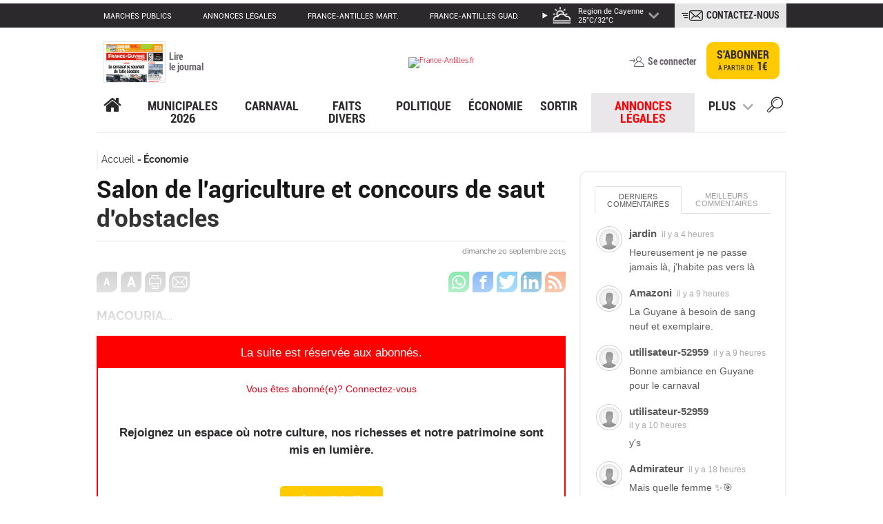

--- FILE ---
content_type: text/html; charset=UTF-8
request_url: https://www.franceguyane.fr/actualite/economie-consommation/salon-de-lagriculture-et-concours-de-saut-dobstacles-75960.php
body_size: 31041
content:
<!DOCTYPE html>
<html lang="fr" style="">
<head>
    <meta charset="UTF-8" />
    <!-- COL -->

<!-- BL GYN - Htmlheader de type imm -->
<!-- BL in -->
<meta content="width=device-width" name="viewport">
<link rel="stylesheet" type="text/css" href="/css/styles.css">
<script src="/js/lib/jquery.min.js"></script>
<script src="/js/lib/jquery.colorbox-min.js"></script>
<script src="/js/lib/swiper.min.js"></script>
<script type="text/javascript" src="/js/main.js"></script>


<!-- Push Web -->
<link rel="manifest" href="/manifest.json">

<link rel="preconnect" href="https://cdn.pushwoosh.com/webpush/v3/pushwoosh-web-notifications.js">
<link rel="dns-prefetch" href="https://cdn.pushwoosh.com/webpush/v3/pushwoosh-web-notifications.js">

<script type="text/javascript" src="https://cdn.pushwoosh.com/webpush/v3/pushwoosh-web-notifications.js" async></script>
<script type="text/javascript">
    var Pushwoosh = Pushwoosh || [];
    Pushwoosh.push(['init', {
        logLevel: 'error',
        applicationCode: '7BC0D-D48C1',
        safariWebsitePushID: 'web.fr.franceguyane',
        defaultNotificationTitle: '',
        defaultNotificationImage: '/img/push-notif-logo.png',
        autoSubscribe: false,
        subscribeWidget: {
            enable: true,
            position: 'bottomRight',
            bgColor: '#e2001a',
            bellColor: '#fff',
            bellStrokeColor: '#08754f',
            bellButtonBorder: '1px solid #2c292d',
            shadow: '0px 0px 6px rgba(0, 0, 0, 0.75)',
            size: '48px',
            indent: '20px',
            zIndex: '999999',
            tooltipText: {
                successSubscribe: 'Vous vous êtes abonné avec succès!',
                needSubscribe: 'Soyez alerté des dernières actualités!',
                blockSubscribe: 'Cliquez pour être notifié',
                alreadySubscribed: 'Vous êtes déjà abonné !'
            }
        },
        subscribePopup: {
            enable: true,
            text: 'Ne manquez pas les dernières actualités ! Souhaitez-vous recevoir des notifications de France-Guyane ?',
            confirmSubscriptionButtonText: 'J\'accepte',
            askLaterButtonText: 'Plus tard',
            iconUrl: '/img/push-notif-logo.png',
            delay: 10,
            retryOffset: 7884000,
            overlay: false,
            position: 'top',
            bgColor: '#fff',
            borderColor: 'transparent',
            boxShadow: '0 3px 6px rgba(0,0,0,0.16)',
            textColor: '#2c292d',
            textSize: '18px',
            fontFamily: 'Open Sans',
            askLaterBtnBgColor: 'transparent',
            askLaterBtnTextColor: '#e2001a',
            subscribeBtnBgColor: '#e2001a',
            subscribeBtnTextColor: '#fff',
            theme: 'material'
        }
    }]);
</script>

<!-- /Push Web -->

<!-- embed twitter -->
<script defer="" src="https://platform.twitter.com/widgets.js" charset="utf-8"></script>

<!-- taboola -->
<link rel="preconnect" href="https://www.googletagmanager.com/ns.html?id=GTM-W8S2QCC">
<noscript><iframe src="https://www.googletagmanager.com/ns.html?id=GTM-W8S2QCC" height="0" width="0"
        style="display:none;visibility:hidden"></iframe></noscript>

<link rel="preconnect" href="https://cdn.taboola.com/libtrc/franceantilles-guyane/loader.js">
<link rel="dns-prefetch" href="https://cdn.taboola.com/libtrc/franceantilles-guyane/loader.js">

<script>
    window._taboola = window._taboola || [];
    _taboola.push({ article: 'auto' });
    !function (e, f, u) {
        e.async = 1;
        e.src = u;
        f.parentNode.insertBefore(e, f);
    }(document.createElement('script'),
        document.getElementsByTagName('script')[0],
            'https://cdn.taboola.com/libtrc/franceantilles-guyane/loader.js'
            , 'tb_loader_script');
    if (window.performance && typeof window.performance.mark == 'function') {
        window.performance.mark('tbl_ic');
    }
</script>
<!-- /taboola -->


<meta name="robots" content="index, follow, noarchive" />
<meta name="googlebot" content="index, follow, noarchive" />
<meta name="robots" content="max-snippet:-1, max-image-preview:large, max-video-preview:3">
<meta name="googlebot" content="max-snippet:-1, max-image-preview:large, max-video-preview:3">
<meta name="language" content="fr-FR" />
<meta property="og:site_name" content="franceguyane.fr" />
<meta property="og:locale" content="fr_FR" />
<meta name="google-site-verification" content="UB7kBoePZP-lkHbTiTAj_59BSgdq-qKS4Q7wuYYiTEE" />
<link rel="shortcut icon" href="/img/favicon.ico" />
<link rel="canonical" href="https://www.franceguyane.fr/actualite/economie-consommation/salon-de-lagriculture-et-concours-de-saut-dobstacles-75960.php" />
<meta name="description"
    content="" />
<meta property="og:description"
    content="" />
<meta property="og:type" content="article" />
<meta property="og:title" content="Salon de l'agriculture et concours de saut d'obstacles" />
<meta property="og:updated_time" content="2015-09-20T22:00:00Z" />

<meta property="article:published_time" content="2022-06-21T17:50:58Z" />
<meta property="article:publisher" content="https://www.facebook.com/franceguyane/" />
<meta property='article:tag' content='Agriculture - peche , Dans vos communes , Cayenne et l&#039;est , Agriculture - peche , Dans vos communes' />
<meta property='article:section' content='Économie, Dans vos communes' />
<meta property='article:section' content='Économie, Dans vos communes' />
<meta property="article:modified_time" content="2015-09-20T22:00:00Z" />
<title>Salon de l'agriculture et concours de saut d'obstacles</title>
<meta name="twitter:card" content="summary_large_image">
<meta name="twitter:site" content="@franceguyane">
<meta name="twitter:url" content="/actualite/economie-consommation/salon-de-lagriculture-et-concours-de-saut-dobstacles-75960.php">
<meta name="twitter:title" content="Salon de l'agriculture et concours de saut d'obstacles">
<meta name="twitter:description" content="" />
<script type="application/ld+json">
        {
            "@context": "http://schema.org",
            "@type": "NewsArticle",
            "mainEntityOfPage": {
                "@type": "WebPage",
                "@id": "/actualite/economie-consommation/salon-de-lagriculture-et-concours-de-saut-dobstacles-75960.php"
            },
            "headline": "Salon de l&#039;agriculture et concours de saut d&#039;obstacles",
                        "datePublished": "2022-06-21 14:50:58",
            "dateModified": "2015-09-21 06:36:30",
            "author": {
                "@type": "Person",
                                "name": ""
                            },
            "publisher": {
                "name": "France-Guyane",
                "@type": "Organization",
                "logo": {
                    "@type": "ImageObject",
                    "url": "https://www.franceguyane.fr/img/logo.png","width":"70px","height":"60px"
                }
            },
            "description": "",
            "isAccessibleForFree": "False"
        }
    </script>


<!-- Didomi -->
<script type="text/javascript">window.gdprAppliesGlobally=true;(function(){function a(e){if(!window.frames[e]){if(document.body&&document.body.firstChild){var t=document.body;var n=document.createElement("iframe");n.style.display="none";n.name=e;n.title=e;t.insertBefore(n,t.firstChild)}
else{setTimeout(function(){a(e)},5)}}}function e(n,r,o,c,s){function e(e,t,n,a){if(typeof n!=="function"){return}if(!window[r]){window[r]=[]}var i=false;if(s){i=s(e,t,n)}if(!i){window[r].push({command:e,parameter:t,callback:n,version:a})}}e.stub=true;function t(a){if(!window[n]||window[n].stub!==true){return}if(!a.data){return}
var i=typeof a.data==="string";var e;try{e=i?JSON.parse(a.data):a.data}catch(t){return}if(e[o]){var r=e[o];window[n](r.command,r.parameter,function(e,t){var n={};n[c]={returnValue:e,success:t,callId:r.callId};a.source.postMessage(i?JSON.stringify(n):n,"*")},r.version)}}
if(typeof window[n]!=="function"){window[n]=e;if(window.addEventListener){window.addEventListener("message",t,false)}else{window.attachEvent("onmessage",t)}}}e("__tcfapi","__tcfapiBuffer","__tcfapiCall","__tcfapiReturn");a("__tcfapiLocator");(function(e){
  var t=document.createElement("script");t.id="spcloader";t.type="text/javascript";t.async=true;t.src="https://sdk.privacy-center.org/"+e+"/loader.js?target="+document.location.hostname;t.charset="utf-8";var n=document.getElementsByTagName("script")[0];n.parentNode.insertBefore(t,n)})("0816f0b6-5f44-4787-9730-5f8f56d1306d")})();</script>

<script>
async function detecterPays() {
  try {
    const response = await fetch('https://ipapi.co/json/');
    const data = await response.json();
    console.log("Pays détecté :", data.country_name);
  } catch (error) {
    console.error("Erreur lors de la détection du pays :", error);
  }
}

// Appel de la fonction
detecterPays();
</script>


<script>
    window.dataLayer = window.dataLayer || [];
        dataLayer.push({
            brand : "FG",
            environnement : "Editorial",
            page_type : "Article",
            canonical_url : "https://www.franceguyane.fr/actualite/economie-consommation/salon-de-lagriculture-et-concours-de-saut-dobstacles-75960.php",
            breadcrumb : "actualite/economie",
            all_destination_name : "Économie,Dans vos communes",
            main_destination_name : "Économie",
            main_destination_id : "7534",
            destination_geographic : "Dans vos communes",
            node_id : "75960",
            article_url_title : "salon-de-lagriculture-et-concours-de-saut-dobstacles",
            publication_date : "20220621",
            publication_hour : "07",
            keywords : "Agriculture - peche",
            author : "",
            restricted_access : "yes",
            paragraph_number : "0",
            word_number : "64",
            newsroom_publisher : "FG",
            });
    
    getUserInfo().then(uInfo => {
        dataLayer.push({
            user_role: uInfo.user_role,
            subscription_id: uInfo.subscription_id
        });
    });

    function getArticleData(rel) {
        let url = new URL(window.location);
        let data = { release: rel };

        if (url.pathname !== '/preview/preview.php') {
            fetch('https://www.franceguyane.fr/api/article/75960',
                {
                    method: 'POST',
                    headers: {
                        'Accept': 'application/json',
                        'Content-Type': 'application/json'
                    },
                    body: JSON.stringify(data)
                }
            ).
                then(function (resp) {
                    if (resp.status === 403) {
                        hasRight = false;
                        type = "premium";
                        typearticle = "premium";
                        return;
                    }

                    if (!resp.ok) {
                        hasRight = false;
                        type = "premium";
                        typearticle = "premium";
                        return;
                    }

                    resp.json().then(function (result) {
                        let articleContent = result.data;
                        const scripts = result.data.match(/<script(?:[^\x05]*?)<\/script>/g) || [];
                        for (let script of scripts) {
                            articleContent.replace(script, '');
                            const scriptEl = document.createRange().createContextualFragment(script);
                            document.querySelector('#texte_article').append(scriptEl);
                        }
                        document.querySelector('#texte_article').innerHTML = articleContent;
                        document.querySelector('#texte_article').style.height = 'auto';
                        type = "free";
                        typearticle = "free";
                        hasRight = true;
                    });

                });
        }
    }
</script>

<!-- Google tag -->
<script>

// VARIABLES GLOBALES
let USER_ROLE_G = null;
let isUserRoleLoaded = false;
let userRolePromise = null;

// ============================================
// FONCTION PRINCIPALE : Charger le rôle
// ============================================
function initUserRole() {
  if (userRolePromise) return userRolePromise;
  
  userRolePromise = getUserInfo().then(eg => {
    USER_ROLE_G = eg['user_role'] || 'anonymous';
    isUserRoleLoaded = true;
    
    // Afficher les blocs conditionnels
    showConditionalContent();
    
    return USER_ROLE_G;
  }).catch(err => {
    console.error("Erreur lors du chargement du rôle:", err);
    USER_ROLE_G = 'anonymous';
    isUserRoleLoaded = true;
    showConditionalContent();
    return USER_ROLE_G;
  });
  
  return userRolePromise;
}
// ============================================
// AFFICHER LE CONTENU CONDITIONNEL
// ============================================
function showConditionalContent() {
   
  // Afficher uniquement les blocs correspondant au rôle
  if (USER_ROLE_G === 'subscriber') {
    document.querySelectorAll('[data-user-role="subscriber"]').forEach(el => {
      el.style.display = 'block';
    });
  }
  
  if (USER_ROLE_G === 'registered') {
    document.querySelectorAll('[data-user-role="registered"]').forEach(el => {
      el.style.display = 'block';
    });
  }
  
  if (USER_ROLE_G === 'anonymous') {
    document.querySelectorAll('[data-user-role="anonymous"]').forEach(el => {
      el.style.display = 'block';
    });
  }
  
  // Afficher les blocs pour "non-abonnés" (registered + anonymous)
  if (USER_ROLE_G !== 'subscriber') {
    document.querySelectorAll('[data-user-role="not-subscriber"]').forEach(el => {
      el.style.display = 'block';
    });
  }
  
  // Afficher les blocs pour tous les utilisateurs connectés
  if (USER_ROLE_G === 'subscriber' || USER_ROLE_G === 'registered') {
    document.querySelectorAll('[data-user-role="logged-in"]').forEach(el => {
      el.style.display = 'block';
    });
  }
}

// ============================================
// FONCTIONS UTILITAIRES
// ============================================

// Attendre que le rôle soit chargé
function waitForUserRole() {
  if (userRolePromise) {
    return userRolePromise;
  }
  return initUserRole();
}

// Vérifier si l'utilisateur est abonné
function isSubscriber() {
  return USER_ROLE_G === 'subscriber';
}

// Vérifier si l'utilisateur est enregistré
function isRegistered() {
  return USER_ROLE_G === 'registered';
}

// Vérifier si l'utilisateur est anonyme
function isAnonymous() {
  return USER_ROLE_G === 'anonymous';
}

// ============================================
// INITIALISATION AUTOMATIQUE
// ============================================
// Vérifier en boucle jusqu'à ce que USER_ROLE_G soit chargé
function checkAndDisplayContent() {
  if (USER_ROLE_G === null) {
    console.log("USER_ROLE_G encore null, nouvelle tentative...");
    setTimeout(checkAndDisplayContent, 100); // Réessayer toutes les 100ms
  } else {
    console.log("USER_ROLE_G chargé:", USER_ROLE_G);
    
    if (USER_ROLE_G === 'subscriber') {
      document.querySelectorAll('[data-user-role="subscriber"]').forEach(el => {
        el.style.display = 'block';
        console.log("contenu premium affiché");
      });
    }
    
    // Afficher tout le contenu conditionnel
    showConditionalContent();
  }
}

// Lancer l'initialisation et la vérification
initUserRole();
checkAndDisplayContent();

</script>

<link rel="stylesheet" type="text/css" href="https://assets.franceantilles.fr/common/css/style-fa.css">

<!-- Digiteka -->
<script async src="https://videofeed.digiteka.com/launcher.min.js"></script>
<script type="text/javascript">
MDTK_videofeed = "01282642";
MDTK_videofeed_zone_index = 2;
window.MDTK_videofeed_adunit_path = "/50407286/FG_Digiteka-video-feed";
    </script>
<!-- Digiteka -->

<!-- Google Tag Manager -->
<script>(function(w,d,s,l,i){w[l]=w[l]||[];w[l].push({'gtm.start':
new Date().getTime(),event:'gtm.js'});var f=d.getElementsByTagName(s)[0],
j=d.createElement(s),dl=l!='dataLayer'?'&l='+l:'';j.async=true;j.src=
'https://www.googletagmanager.com/gtm.js?id='+i+dl;f.parentNode.insertBefore(j,f);
})(window,document,'script','dataLayer','GTM-W8S2QCC');</script>
<!-- End Google Tag Manager -->

<script>const monUrl = window.location.href;</script>


<script async src="https://pagead2.googlesyndication.com/pagead/js/adsbygoogle.js?client=ca-pub-1492866049809788"
        crossorigin="anonymous"></script>

<!-- Start GPT Tag -->
<script async src="https://securepubads.g.doubleclick.net/tag/js/gpt.js" crossorigin="anonymous"></script>

<!-- Start GPT Tag Guyane - VERSION ACTIVE VIEW OPTIMISÉE -->
<script async src="https://securepubads.g.doubleclick.net/tag/js/gpt.js"></script>

<script>
  var gptadslots = [];
  var prehomeSlot = null;
  var habillageSlot = null;
  var prioritySlots = []; // Slots Above The Fold
  var refreshIntervalId = null;
  var pageIsVisible = true;
  
  window.googletag = window.googletag || { cmd: [] };

  // 🎯 CRITIQUE : Détection de visibilité pour éviter refresh en arrière-plan
  document.addEventListener('visibilitychange', function() {
    pageIsVisible = !document.hidden;
    if (document.hidden && refreshIntervalId) {
      console.log("⏸️ Page cachée : pause du refresh automatique");
      clearInterval(refreshIntervalId);
      refreshIntervalId = null;
    } else if (!document.hidden && !refreshIntervalId) {
      console.log("▶️ Page visible : reprise du refresh automatique");
      startAutoRefresh();
    }
  });

  googletag.cmd.push(function () {
    console.log("🟢 GPT Guyane initialisé - Mode Active View optimisé");

    // ----------- Size mappings -----------
    const mapping1 = googletag.sizeMapping()
      .addSize([1, 1], [[320, 100], [320, 50], [320, 170]])
      .addSize([970, 1], [[728, 90], [970, 250], [1000, 90]])
      .build();

    const mapping2 = googletag.sizeMapping()
      .addSize([1, 1], [[200, 150], [150, 150], [300, 250]])
      .addSize([720, 1], [[400, 300], [300, 300], [300, 250]])
      .build();

    const mapping3 = googletag.sizeMapping()
      .addSize([1, 1], [[320, 100], [320, 50], [320, 170]])
      .addSize([970, 1], [[728, 90], [970, 250], [1000, 90]])
      .build();

    const mapping4 = googletag.sizeMapping()
      .addSize([1, 1], [[320, 116]])
      .addSize([440, 1], [[440, 160]])
      .build();

    const mappingRectangleMoyen = googletag.sizeMapping()
      .addSize([1, 1], [[300, 250]])
      .addSize([320, 1], [[300, 250]])
      .build();

    // ----------- Configuration des slots avec priorités -----------
    const adSlotsConfig = [
      // 🎯 Slots Above The Fold (priorité haute - pas de collapse)
      { id: 'div-gpt-ad-8085405-1', path: '/50407286/FG_2018_Large-Banniere_Billboard', sizes: [[728,90],[970,250],[1000,90]], mapping: mapping1, priority: 'high' },
      { id: 'div-gpt-ad-8085405-2', path: '/50407286/FG_2018_Rectangle-Moyen', sizes: [[300,250]], mapping: mappingRectangleMoyen, priority: 'high' },
      { id: 'div-gpt-ad-8085405-3', path: '/50407286/FG_2018_Bannière-Centrale', sizes: [[440,160]], mapping: mapping4, priority: 'high' },
      
      // Slots Below The Fold (lazyload standard)
      { id: 'div-gpt-ad-8085405-4', path: '/50407286/FG_2018_Grand-Angle', sizes: [[300,600],[300,250]], priority: 'normal' },
      { id: 'div-gpt-ad-8085405-5', path: '/50407286/FG_2019_Seconde-Rectangle-Moyen', sizes: [[300,250]], priority: 'normal' },
      { id: 'div-gpt-ad-8085405-6', path: '/50407286/FG_2018_Petit-Rectangle', sizes: [[300,125],[300,250]], priority: 'normal' },
      { id: 'div-gpt-ad-8085405-7', path: '/50407286/FG_2018_Large-banniere_Bas', sizes: [[728,90],[970,250],[1000,90]], mapping: mapping3, priority: 'normal' },
      { id: 'div-gpt-ad-8085405-9', path: '/50407286/FG_2018_Promo_Une', sizes: [[320,500],[300,250],[300,600]], priority: 'normal' },
      { id: 'div-gpt-ad-8085405-10', path: '/50407286/FG_2018_Flash_Transparent', sizes: [[400,300],[300,250]], mapping: mapping2, priority: 'normal' },
      { id: 'div-gpt-ad-8085405-12', path: '/50407286/FG_2021_InReadTeads', sizes: [[1,1],[300,250]], priority: 'normal' },
      { id: 'div-gpt-ad-8085405-13', path: '/50407286/FG-graphcomment-1', sizes: [[1,1],[300,250]], priority: 'normal' },
      { id: 'div-gpt-ad-8085405-14', path: '/50407286/FG-graphcomment-2', sizes: [[1,1],[300,250]], priority: 'normal' },
      { id: 'div-gpt-ad-8085405-15', path: '/50407286/FG-graphcomment-3', sizes: [[1,1],[300,250]], priority: 'normal' },
      { id: 'div-gpt-ad-8085405-16', path: '/50407286/FG_2024_Large-Banniere_Billboard_2', sizes: [[728,90],[970,250],[1000,90]], mapping: mapping1, priority: 'normal' }
    ];

    adSlotsConfig.forEach(config => {
      let slot = googletag.defineSlot(config.path, config.sizes, config.id);
      if (config.mapping) slot.defineSizeMapping(config.mapping);
      
      // 🎯 CRITIQUE : Collapse différencié pour maximiser Active View
      if (config.priority === 'high') {
        // Slots ATF : jamais collapse = espace réservé = meilleure mesure
        slot.setCollapseEmptyDiv(false);
        prioritySlots.push(slot);
      } else {
        // Autres slots : collapse différé
        slot.setCollapseEmptyDiv(true, false);
      }
      
      // Conservation du targeting lazy (si utilisé dans votre setup Ad Manager)
      slot.setTargeting("lazy", "1");
      
      slot.addService(googletag.pubads());
      gptadslots.push(slot);
    });

    // ----------- Pré-home & Habillage (chargement immédiat) -----------
    prehomeSlot = googletag.defineSlot(
      '/50407286/FG_2018_Pré-Home',
      [[1,1]],
      'div-gpt-ad-8085405-11'
    )
      .setCollapseEmptyDiv(false)
      .addService(googletag.pubads());

    habillageSlot = googletag.defineSlot(
      '/50407286/FG_2018_Habillage',
      [[1,1]],
      'div-gpt-ad-8085405-8'
    )
      .setCollapseEmptyDiv(false)
      .addService(googletag.pubads());

    // ----------- Paramètres globaux optimisés pour Active View -----------
    googletag.pubads().enableLazyLoad({
      fetchMarginPercent: 500,    // Chargement anticipé pour stabilisation
      renderMarginPercent: 300,   // Augmenté de 100 à 300 pour meilleure visibilité
      mobileScaling: 2.0
    });
    
    googletag.pubads().enableSingleRequest();
    googletag.pubads().collapseEmptyDivs(); // Comportement par défaut
    googletag.pubads().setCentering(true);
    
    // ✅ SUPPRESSION de disableInitialLoad() pour chargement immédiat des slots lazyload

    // ----------- Monitoring Active View complet -----------
    googletag.pubads().addEventListener('slotRenderEnded', function(event) {
      const slotId = event.slot.getSlotElementId();
      if (event.isEmpty) {
        console.warn('⚠️ Slot vide:', slotId);
      } else {
        console.log('✅ Slot affiché:', slotId, '- Taille:', event.size);
      }
      
      // Monitoring spécifique Rectangle Moyen
      if (slotId === 'div-gpt-ad-8085405-2') {
        if (event.isEmpty) {
          console.warn('⚠️ Rectangle Moyen VIDE - Aucune pub disponible');
        } else {
          console.log('✅ Rectangle Moyen affiché:', event.size);
        }
      }
    });

    // 🎯 NOUVEAU : Monitoring des impressions visibles
    googletag.pubads().addEventListener('impressionViewable', function(event) {
      console.log('👁️ IMPRESSION VISIBLE:', event.slot.getSlotElementId());
    });

    googletag.enableServices();

    // ----------- Affichage différencié -----------
    console.log("🚀 Affichage immédiat des slots critiques (préhome + habillage + ATF)");
    
    // Préhome + Habillage : affichage immédiat
    googletag.display('div-gpt-ad-8085405-11');
    googletag.display('div-gpt-ad-8085405-8');
    
    // Slots Above The Fold : affichage immédiat
    prioritySlots.forEach(slot => {
      googletag.display(slot.getSlotElementId());
    });
    
    // 🎯 CRITIQUE : Refresh différé pour stabilisation Active View
    setTimeout(() => {
      googletag.pubads().refresh([prehomeSlot, habillageSlot, ...prioritySlots]);
      console.log("🔄 Refresh initial des slots prioritaires");
    }, 100); // 100ms = temps pour Active View de commencer la mesure
  });

  // ----------- 🎯 CRITIQUE : Refresh automatique INTELLIGENT -----------
  function startAutoRefresh() {
    if (refreshIntervalId) return; // Éviter les doublons
    
    refreshIntervalId = setInterval(() => {
      // 🎯 Ne refresh QUE si la page est visible
      if (!pageIsVisible) {
        console.log("⏸️ Refresh annulé : page non visible");
        return;
      }
      
      googletag.cmd.push(() => {
        // Refresh SAS si présent (compatibilité)
        if (typeof sas !== "undefined" && sas.refresh) {
          sas.refresh();
        }
        
        // 🎯 CRITIQUE : Ne refresh QUE les slots visibles dans le viewport
        const slotsToRefresh = gptadslots.filter(slot => {
          const element = document.getElementById(slot.getSlotElementId());
          if (!element) return false;
          
          // Vérification si le slot est dans le viewport
          const rect = element.getBoundingClientRect();
          const isInViewport = (
            rect.top >= -100 && // Tolérance de 100px au-dessus
            rect.left >= -100 &&
            rect.bottom <= (window.innerHeight || document.documentElement.clientHeight) + 100 &&
            rect.right <= (window.innerWidth || document.documentElement.clientWidth) + 100
          );
          
          return isInViewport;
        });
        
        if (slotsToRefresh.length > 0) {
          googletag.pubads().refresh(slotsToRefresh);
          console.log(`♻️ Refresh de ${slotsToRefresh.length} slots visibles sur ${gptadslots.length} total`);
        } else {
          console.log("ℹ️ Aucun slot visible à refresh");
        }
      });
    }, 60000); // 60 secondes
  }

  // Démarrer le refresh automatique
  startAutoRefresh();

  // ----------- Fonction legacy (compatibilité) -----------
  function refreshOthers() {
    googletag.cmd.push(() => {
      googletag.pubads().refresh(gptadslots);
      console.log("♻️ Refresh manuel de tous les slots");
    });
  }
</script>
<!-- End GPT Tag Guyane -->




<script src="https://rdc.m32.media/m32hb_fa.min.js"></script>

<!-- DEBUT TAG Cookieless TEADS -->
<script>
    window.teads_analytics = window.teads_analytics || {};
    window.teads_analytics.analytics_tag_id = "PUB_15864";
    window.teads_analytics.share = window.teads_analytics.share || function() {
        ;(window.teads_analytics.shared_data = window.teads_analytics.shared_data || []).push(arguments)
    };
</script>
<script async src="https://a.teads.tv/analytics/tag.js"></script>
<style>
div.content-sidebar {
    max-width: 300px;
}
</style>

<!-- /BL GYN - Htmlheader -->
<!-- BL CO - HEAD - USER-RIGHT MEA ABONNEMENT de type html -->
<!-- BL in -->
<script type="text/javascript">
  
   window.onload = function() {
  console.log("le bloc charge");
        getUserInfo().then(uf => {
            if (uf['user_role'] === "subscriber") {
                console.log("Utilisateur avec droits");
               
                // $("div.jemontre, a.jemontre, p.jemontre").removeClass("jemontre");

        
 $("div.jecache, a.jecache, p.jecache").removeClass( "jecache" );
 $("div.jemontre, a.jemontre, p.jemontre").addClass( "jecache" );

            } else {
                console.log("Utilisateur sans droits");
                // Supprime la classe "jecache" de toutes les div, a et p si l'utilisateur n'est pas un abonné
                // $("div, a, p").removeClass("jecache");
            }
        });
    };
</script>

<style>
.jecache{display:none !important}
.jemontre{display:block }
</style>
<!-- /BL CO - HEAD - USER-RIGHT MEA ABONNEMENT -->
<!-- BL CO - Header poool de type imm -->
<!-- BL in -->
<script async id="qiota" src="https://static.qiota.com/assets/getQiota.js"></script>

<script type="text/javascript">
                        const qiota = document.getElementById('qiota');

            window.q_token = 'qjFwJSTgiz';
            window.q_logged = false; 
            window.q_subscribed = false;

            window.q_id_article = 75960 ;

            document.addEventListener('q_qiotaComplete', function (event) {
                if (event.q_paywallDisplayed) {
                    dataLayer.push({'event':'display_paywall'});
                }  
            });
            
                        
            $( document ).ready(function() {
                                        var type = "premium";
var typearticle = "premium";
var hasRight = false;


function activeQiota (){
console.log("active qiota");
console.log("type : " + typearticle);
    if (!hasRight && typearticle === "premium") 
    {
        setupQiota(function (response) {
            if (!response) {
                console.log('Qiota error :', response);
                $('qiota').hide();
                $('.isEnabledPoool').show();

                dataLayer.push({'paywall_display' : "yes"});
                return;
            }
            console.log('Qiota init :', response);
        });
    }
}

function activePaywall () { 

        getUserInfo().then(userInfo => {
            console.log(userInfo);
            if (userInfo['user_role'] && userInfo['user_role']  !== "anonymous") {

                window.q_logged = true; 

                if (userInfo['user_role'] === "subscriber" || "gyn0f" === "hex0f") {
                    dataLayer.push({'paywall_display' : "no"});
                    window.q_subscribed = true;

                    fetch("https://www.franceguyane.fr/api/hasAccess")
                    .then(function (resp) {
                        if (resp.status === 403) {
                            hasRight = false;
                            console.log("Hasright 403 : " + hasRight);
                            return;
                        }
        
                        if (!resp.ok) {
                            hasRight = false;
                            console.log("Hasright pas ok : " + hasRight);
                            return;
                        }
        
                        resp.json().then(function (result) {
                            hasRight = result.access;
                        });
        
                    });
                }
            }


            window.q_ressource_uri = window.location.href;
            console.log(typeof setupQiota);
            // if (typeof setupQiota == 'undefined' ) {

                    activeQiota();

            // } else {
                // activeQiota();
            // }
        });
}
                    
                    if (typeof setupQiota == 'undefined' ) {
                        qiota.addEventListener('load', function () {
                            activePaywall();
                        });
                    } else {
                        activePaywall();
                    }     
            });
            </script>

<!-- /BL CO - Header poool -->
<!-- BL AKCELO ADS Script GUYANE de type html -->
<!-- BL in -->
<!--  <script async src="https://ads.sportslocalmedia.com/slm.prebid.franceguyane.js"></script> -->
<!-- /BL AKCELO ADS Script GUYANE -->
<!-- BL CO - STYLE ARTICLE UNE de type html -->
<!-- BL in -->
<style>
.extrait, .source > .auteur {
    display: none;
}
article.une .extrait, article.une .auteur {
    display: inline-block;
}
</style>
<!-- /BL CO - STYLE ARTICLE UNE -->
<!-- BL GYN - SCRIPT HEAD Equativ de type html -->
<!-- BL in -->
<script type="text/javascript" src="https://r.sascdn.com/video/config.js?nwid=4680"></script>
<script type="text/javascript" src="https://r.sascdn.com/video/controller.js?nwid=4680"></script>
<script type="application/javascript" src="https://ced.sascdn.com/tag/4680/smart.js" async></script>
<script type="application/javascript">
    var sas = sas || {};
    sas.cmd = sas.cmd || [];
    sas.cmd.push(function() {
        sas.setup({ networkid: 4680, domain: "https://adapi.smartadserver.com", async: true });
    });
    sas.cmd.push(function() {
        sas.call("onecall", {
            siteId: 600139,
            pageId: 1834493,
            formats: [
                 { id: 123531 }
                ,{ id: 123525 }
                ,{ id: 123522 }
                ,{ id: 123530 }
                ,{ id: 123499 }
                ,{ id: 123526 }
                ,{ id: 123580 }
                ,{ id: 123524 }
                ,{ id: 123523 }
                ,{ id: 123498 }
            ],
            target: ''
        });
    });
</script>
<!-- /BL GYN - SCRIPT HEAD Equativ -->

</head>
<body id="body aaa" class="" style="">
    <noscript><iframe src="https://www.googletagmanager.com/ns.html?id=GTM-W8S2QCC" height="0" width="0" style="display:none;visibility:hidden"></iframe></noscript>
    <div id="main-wrapper">
        <!-- COL -->

<!-- BL GYN - Bloc pub 6 - Habillage de type html -->
<!-- BL in -->
<div style="margin-left:104px;padding-bottom:5px;">
<!-- GPT AdSlot 8 for Ad unit 'FG_2018_Habillage' ### Size: [[1,1]] -->
<div id="div-gpt-ad-8085405-8">
</div>
<!-- End AdSlot 8 -->
</div>
<!-- /BL GYN - Bloc pub 6 - Habillage -->
<!-- BL GYN - banner app header de type html -->
<!-- BL in -->
<style>
/* Bannière App */
.app-banner {
  display: none; /* cachée par défaut */
  position: fixed;
  top: 0;
  left: 0;
  width: 100%;
  background: #f5f5f5;
  border-bottom: 1px solid #ddd;
  padding: 8px 12px;
  font-family: Arial, sans-serif;
  font-size: 14px;
  z-index: 9999;
  align-items: center;
  justify-content: space-between;
  transform: translateY(-100%);
  transition: transform 0.4s ease-in-out;
}

.app-banner.show {
  transform: translateY(0);
}

.app-banner img {
  height: 40px;
  margin-right: 10px;
}

.app-banner span {
  flex: 1;
  margin-right: 10px;
}

/* Bouton rouge comme logo France-Antilles */
.app-banner a {
  background: #d60000; /* rouge France-Antilles */
  color: #fff;
  padding: 6px 12px;
  border-radius: 4px;
  font-weight: bold;
  text-decoration: none;
}

.app-banner a:hover {
  background: #b00000;
}

.app-banner .close-btn {
  background: transparent;
  border: none;
  font-size: 18px;
  margin-left: 10px;
  cursor: pointer;
}
</style>

<div id="appBanner" class="app-banner">
  <img src="https://www.franceantilles.fr/apps/images/FG-Actu.png" alt="France-Antilles">
  <span>Téléchargez l'application France-Guyane</span>
  <a id="appLink" href="#" target="_blank">Installer</a>
  <button class="close-btn" id="closeBanner">×</button>
</div>

<script>
document.addEventListener("DOMContentLoaded", function () {
  var userAgent = navigator.userAgent || navigator.vendor || window.opera;
  var appLink = document.getElementById("appLink");
  var banner = document.getElementById("appBanner");
  var closeBtn = document.getElementById("closeBanner");

  if (!appLink || !banner || !closeBtn) return; // sécurité

  // Vérifie si la bannière a déjà été fermée et si 5 jours sont passés
  var hideData = localStorage.getItem("hideAppBanner");
  var now = Date.now();

  if (hideData) {
    try {
      var hideInfo = JSON.parse(hideData);
      var hideTime = hideInfo.time;
      var diffDays = (now - hideTime) / (1000 * 60 * 60 * 24);
      if (diffDays < 5) {
        return; // encore bloqué
      } else {
        localStorage.removeItem("hideAppBanner"); // réinitialise
      }
    } catch (e) {
      localStorage.removeItem("hideAppBanner");
    }
  }

  // Détection mobile Android / iOS
  var showBanner = false;
  if (/android/i.test(userAgent)) {
    appLink.href = "https://play.google.com/store/apps/details?id=mob.franceantilles.gy";
    showBanner = true;
  } else if (/iPhone|iPad|iPod/i.test(userAgent)) {
    appLink.href = "https://apps.apple.com/fr/app/france-guyane-mobile/id876909839";
    showBanner = true;
  }

  if (showBanner) {
    // Attendre 5 secondes avant d'afficher
    setTimeout(function () {
      banner.style.display = "flex";
      setTimeout(() => banner.classList.add("show"), 50);

      // Ajouter margin-top aux éléments du site en mobile
      if (window.innerWidth <= 1020) {
        var style = document.createElement("style");
        style.id = "appBannerMargin";
        style.innerHTML = `
          @media screen and (max-width: 1020px) {
            #header .mobile-friendly, 
            #header .mobile-friendly.little, 
            #main-wrapper {
              margin-top: 60px !important;
            }
          }`;
        document.head.appendChild(style);
      }
    }, 5000);
  }

  // Quand on ferme la bannière → enlever margin-top + stocker date
  closeBtn.addEventListener("click", function () {
    banner.classList.remove("show");
    setTimeout(() => (banner.style.display = "none"), 400);

    var styleTag = document.getElementById("appBannerMargin");
    if (styleTag) styleTag.remove();

    localStorage.setItem("hideAppBanner", JSON.stringify({time: Date.now()}));

    // Événement GA fermeture
    if (typeof gtag === "function") {
      gtag("event", "close app banner", {
        event_category: "Banniere App",
        event_label: "Fermeture bannière"
      });
      console.log("GA Event Sent: close (Fermeture bannière)");
    }
  });

  // Quand on clique sur Installer Événement GA
  appLink.addEventListener("click", function () {
    if (typeof gtag === "function") {
      gtag("event", "click app banner", {
        event_category: "Banniere App",
        event_label: "Installer clic"
      });
      console.log("GA Event Sent: click (Installer clic)");
    }
  });
});
</script>
<!-- /BL GYN - banner app header -->
<!-- BL COMMON - Radio bas de type html -->
<!-- BL in -->
<style>
.conteneur-audio {
            position: fixed;
            top: 50%;
            right: 0;
            transform: translateY(-50%);
            background-color: #E30613;
    box-shadow: 0 4px 10px rgba(0, 0, 0, 0.1);
            color: white;
            width: 70px;
            height: 100px;
            border-radius: 25px 0 0 25px;
          /*  display: flex; */
            align-items: center;
            justify-content: center;
            cursor: pointer;
            transition: width 0.3s ease;
z-index:999;
text-align:center;
padding:10px
        }

        .conteneur-audio.ouvert {
            width: 120px;
            height: auto;
font-size: 8pt;
        }

        .conteneur-audio .contenu-audio {
            display: none;
            padding: 10px;
            width: 100%;
        }

        .conteneur-audio.ouvert .contenu-audio {
            display: flex;
            flex-direction: column;
            align-items: center;
        }

        .conteneur-audio .icone-toggle {
            font-size: 24px;
        }

        .commandes-audio button {
            background-color: #444;
            color: white;
            border: none;
            padding: 10px 20px;
            margin: 5px;
            border-radius: 5px;
            cursor: pointer;
            font-size: 16px;
        }

        .commandes-audio button:hover {
            background-color: #555;
        }
.mobile-only {
  display: none;
}


@media screen and (max-width: 1020px) {
  .mobile-only {
    display: block;
  }
}
</style>
        <div class="conteneur-audio mobile-only" id="toggleAudio">
<img src="https://assets.franceantilles.fr/common/images/logo_FAR-Color.png" alt="logo France-Antilles Radio" class="logo"><br />
        <span class="icone-toggle">&#9654;</span>
        <div class="contenu-audio">
<img src="https://www.dizziland.com/wp-content/uploads/2018/02/audio-wave.gif">
La radio 100% Caraïbes
            <div class="commandes-audio" style="display:none">
                <button id="boutonStop">Arrêter</button>
                <button id="boutonMute">Couper le son</button>
            </div>
        </div>
    </div>

        <script>
        const conteneurAudio = document.getElementById('toggleAudio');
        const iconeToggle = conteneurAudio.querySelector('.icone-toggle');
        const contenuAudio = conteneurAudio.querySelector('.contenu-audio');
        const boutonStop = document.getElementById('boutonStop');
        const boutonMute = document.getElementById('boutonMute');

        // Création dynamique de l'élément audio
       // const lecteurAudio = new Audio('https://cast5.asurahosting.com/proxy/fa_radio/fa_radio');
        const lecteurAudio = new Audio('https://2stream.net/fa_radio.mp3');
        lecteurAudio.autoplay = false;
        lecteurAudio.loop = true;

        // Basculer la visibilité du conteneur et démarrer l'audio
        conteneurAudio.addEventListener('click', () => {
            const estOuvert = conteneurAudio.classList.toggle('ouvert');
            iconeToggle.textContent = estOuvert ? '✖' : '▶';

            if (estOuvert) {
                lecteurAudio.play();
            } else {
                lecteurAudio.pause();
            }
        });

        // Arrêter l'audio
        boutonStop.addEventListener('click', (event) => {
            event.stopPropagation(); // Empêche de fermer le conteneur
            lecteurAudio.pause();
            lecteurAudio.currentTime = 0;
        });

        // Couper/Restaurer le son
        boutonMute.addEventListener('click', (event) => {
            event.stopPropagation(); // Empêche de fermer le conteneur
            lecteurAudio.muted = !lecteurAudio.muted;
            boutonMute.textContent = lecteurAudio.muted ? 'Restaurer le son' : 'Couper le son';
        });
    </script>
<!-- /BL COMMON - Radio bas -->
<!-- BL GYN - Pub bottom de type html -->
<!-- BL in -->
<style>
#ph-postitiel {
  display: none;
  height: 100vh !important;
  width: 100%;
  position: fixed;
  top: 0;
  left: 0;
  z-index: 9901;
  overflow: hidden;
  opacity: 0;
  visibility: hidden;
  transition: opacity 0.35s ease-out, visibility 0.35s ease-out;
}

#ph-postitiel.active {
  display: block;
  opacity: 1;
  visibility: visible;
}

#ph-postitiel iframe {
  position: relative !important;
  z-index: 99999 !important;
  pointer-events: auto !important;
  display: block !important;
  width: 100%;
  height: 100vh !important;
}
</style>

<div id="ph-postitiel">
  <div id="div-gpt-ad-8085405-11"></div>
</div>

<script>
window.googletag = window.googletag || { cmd: [] };

googletag.cmd.push(function() {
  console.log("🟡 Prehome script GPT prêt");

  googletag.pubads().addEventListener('slotRenderEnded', function(event) {
    if (event.slot.getSlotElementId() === 'div-gpt-ad-8085405-11') {
      if (!event.isEmpty) {
        console.log("✅ Prehome rendu avec création GPT");
        const prehome = document.getElementById("ph-postitiel");
        prehome.classList.add("active");
        document.body.style.overflow = "hidden";
setTimeout(() => {
prehome.classList.remove("active");
   // prehome.style.display = "none";
    document.body.style.overflow = "auto";
}, 8000);
      } else {
        console.log("⛔ Prehome : slot vide");
        document.getElementById("ph-postitiel").style.display = "none";
        document.body.style.overflow = "auto";
      }
    }
  });
});

setTimeout(() => {
  const iframe = document.querySelector('#div-gpt-ad-8085405-11 iframe');
  if (!iframe) {
    console.log("⚠️ Timeout 10s : aucune pub prehome, on masque");
    const prehome = document.getElementById("ph-postitiel");
    prehome.classList.remove("active");
    prehome.style.display = "none";
    document.body.style.overflow = "auto";
  }
}, 10000);
</script>
<!-- /BL GYN - Pub bottom -->
<!-- BL GYN - Barre Liens Mobile de type html -->
<!-- BL in -->
<div id="mobile-bar" class="mobile-friendly">
    <nav id="mobile-bar-nav" class="ventre">
        <ul class="mobile-bar-menu">
            <li><a class="bar-link icon une-link" href="/">A la Une</a></li>
            <li><a class="bar-link icon journal-link" href="/journal_pdf/">Journal</a></li>
            <li><a id="info-region-bar" class="bar-link icon regions-link slide-link" href="#">Régions</a></li>
            <li><a id="search-form-bar" class="bar-link icon search-link slide-link" href="/recherche">Recherche</a></li>
        </ul>
    </nav>
</div>
<!-- /BL GYN - Barre Liens Mobile -->
<!-- BL GYN - Header de type imm -->
<!-- BL in -->
<header id="header">

    <!-- Top menu -->
            <div id="topmenu">
    <nav id="topnav">
        <ul>
                        
                        <li><a href="/annonces/annonces-legales/marches-publics-en-guyane-473481.php"><span>Marchés Publics</span></a></li>
            <li><a href="/annonces/annonces-legales/annonces-legales-en-guyane-476446.php"><span>Annonces Légales</span></a></li>
                       
                        <li><a href="https://www.martinique.franceantilles.fr" target="_blank"><span>FRANCE-ANTILLES MART.</span></a></li>
                                    <li><a href="https://www.guadeloupe.franceantilles.fr" target="_blank"><span>FRANCE-ANTILLES GUAD.</span></a></li>
                                    <li class="meteo_header_box">
                
<details class="meteo_header">
    <summary class="meteo__ville_exergue">
        <div>
                <a href="/pratique/meteo/" class="meteo__ville">
        <img loading="lazy" src="/img/meteofrance/images_top/p11.png"
             title=''/>
        <div class="meteo__ville__details">
            <div class="meteo__ville__titre">
                                    Region de Cayenne
                            </div>
            25°C/32°C
        </div>
    </a>

        </div>
        <button class="toggle"></button>
    </summary>
    <div class="meteo__villes" style="background-color:black">
        <ul id="meteo_liens">
                            <li>
                        <a href="/pratique/meteo/" class="meteo__ville">
        <img loading="lazy" src="/img/meteofrance/images_top/p11.png"
             title=''/>
        <div class="meteo__ville__details">
            <div class="meteo__ville__titre">
                                    Awala
                            </div>
            25°C/33°C
        </div>
    </a>

                </li>
                            <li>
                        <a href="/pratique/meteo/" class="meteo__ville">
        <img loading="lazy" src="/img/meteofrance/images_top/p11.png"
             title=''/>
        <div class="meteo__ville__details">
            <div class="meteo__ville__titre">
                                    Kourou CSG
                            </div>
            25°C/32°C
        </div>
    </a>

                </li>
                            <li>
                        <a href="/pratique/meteo/" class="meteo__ville">
        <img loading="lazy" src="/img/meteofrance/images_top/p23.png"
             title=''/>
        <div class="meteo__ville__details">
            <div class="meteo__ville__titre">
                                    Maripasoula
                            </div>
            22°C/35°C
        </div>
    </a>

                </li>
                            <li>
                        <a href="/pratique/meteo/" class="meteo__ville">
        <img loading="lazy" src="/img/meteofrance/images_top/p23.png"
             title=''/>
        <div class="meteo__ville__details">
            <div class="meteo__ville__titre">
                                    Saint George
                            </div>
            23°C/34°C
        </div>
    </a>

                </li>
                            <li>
                        <a href="/pratique/meteo/" class="meteo__ville">
        <img loading="lazy" src="/img/meteofrance/images_top/p23.png"
             title=''/>
        <div class="meteo__ville__details">
            <div class="meteo__ville__titre">
                                    Saint Laurent
                            </div>
            23°C/34°C
        </div>
    </a>

                </li>
                            <li>
                        <a href="/pratique/meteo/" class="meteo__ville">
        <img loading="lazy" src="/img/meteofrance/images_top/p11.png"
             title=''/>
        <div class="meteo__ville__details">
            <div class="meteo__ville__titre">
                                    Saint Elie
                            </div>
            23°C/34°C
        </div>
    </a>

                </li>
                            <li>
                        <a href="/pratique/meteo/" class="meteo__ville">
        <img loading="lazy" src="/img/meteofrance/images_top/p23.png"
             title=''/>
        <div class="meteo__ville__details">
            <div class="meteo__ville__titre">
                                    Kaw-Asarco
                            </div>
            23°C/34°C
        </div>
    </a>

                </li>
                            <li>
                        <a href="/pratique/meteo/" class="meteo__ville">
        <img loading="lazy" src="/img/meteofrance/images_top/p23.png"
             title=''/>
        <div class="meteo__ville__details">
            <div class="meteo__ville__titre">
                                    Camopi
                            </div>
            22°C/36°C
        </div>
    </a>

                </li>
                            <li>
                        <a href="/pratique/meteo/" class="meteo__ville">
        <img loading="lazy" src="/img/meteofrance/images_top/p23.png"
             title=''/>
        <div class="meteo__ville__details">
            <div class="meteo__ville__titre">
                                    Trois Sauts
                            </div>
            22°C/36°C
        </div>
    </a>

                </li>
                    </ul>
    </div>
</details>

            </li>
            <li class="right">
                <a class="contact" href="/pages/contactez-nous" onclick="headerDatalayer('Contact')">Contactez-nous</a>
            </li>
        </ul>
    </nav>
</div>
    
    <div id="head">
        <!-- Menu dernière édition -->
                    <div class="col1">
    <a class="head-link edition-link" href="/journal_pdf/" id="day-edition" onclick="headerDatalayer('Journal')">
        <span class="edition-link-img"><img loading="lazy" alt="France-Antilles.fr" src="https://static.milibris.com/thumbnail/issue/522a640c-ec2f-4083-a126-ea98d496508d/front/catalog-cover-icon.png" /></span>
        Lire<br /> le journal
    </a>
</div>

                <!-- Header Gauche -->
                    <div class="col2">
<div id="logo"><a href="/" onclick="headerDatalayer('Home')" title="Franceguyane.fr - Aller à l'accueil du site"><img alt="France-Antilles.fr" src="https://assets.franceantilles.fr/creatives_logos/logo-franceguyane.png" /> </a></div>
</div>
                <div class="col3">
            <div id="identification">
                <a class="head-link user_not_logged" href="https://abo.franceguyane.fr/login?url=https%3A%2F%2Fwww.franceguyane.fr%2Fregions%2Fguyane%2Fdelices-marines-joel-pied-developpe-une-nouvelle-gamme-a-base-de-poisson-local-1024713.php"
                    onclick="headerDatalayer('Connexion')" rel="nofollow">Se connecter</a>
                <div class="user_logged" style="display: none;">
                    <span class="head-link connected">Mon compte</span>
                    <nav class="dropmenu-block">
                        <div class="dropmenu-header">
                            <span class="name"></span>
                        </div>
                        <ul class="dropmenu">
                            <li class="dropmenu-item" onclick="headerDatalayer('Mon compte')"><a href="https://abo.franceguyane.fr/compte" rel="nofollow">Détails de mon compte</a></li>
                            <li class="dropmenu-item"><a href="https://abo.franceguyane.fr/compte/mon-profil" rel="nofollow">Mes coordonnées</a></li>
                            <li class="dropmenu-item"><a href="https://abo.franceguyane.fr/compte/mes-abonnements" rel="nofollow">Mes abonnements</a></li>
                            <li class="dropmenu-item"><a href="https://abo.franceguyane.fr/compte/mes-newsletters" rel="nofollow">Mes newsletters</a></li>
                        </ul>
                        <div class="dropmenu-footer">
                            <a class="deconnect" title="Me déconnecter" href="https://abo.franceguyane.fr/logout?returnUrl=https%3A%2F%2Fwww.franceguyane.fr%2Fregions%2Fguyane%2Fdelices-marines-joel-pied-developpe-une-nouvelle-gamme-a-base-de-poisson-local-1024713.php" onclick="headerDatalayer('Déconnexion')" rel="nofollow">Déconnexion</a>
                        </div>
                    </nav>
                </div>
            </div>

            <!-- Bouton abonnement -->
                            <p class="jemontre"><a class="abo" href="https://abo.franceguyane.fr/offres" onclick="subscriptionDatalayer('Header Editorial')">S&#39;abonner<br />
<small>&agrave; partir de</small> 1&euro;</a></p>
                    </div>
    </div>
    <!-- Menu -->
            <div id="mainmenu">
    <nav id="menu">
        <ul>
                <li class="home">
            <a href="/" title="A la une">A la une</a>
                    </li>
                <li class="">
            <a href="/actualite/politique/municipales-2026/" title="Municipales 2026">Municipales 2026</a>
                    </li>
                <li class="">
            <a href="/actualite/culture-et-patrimoine/carnaval/" title="Carnaval">Carnaval</a>
                    </li>
                <li class="">
            <a href="/actualite/faitsdivers/" title="Faits Divers">Faits Divers</a>
                    </li>
                <li class="">
            <a href="/actualite/politique/" title="Politique">Politique</a>
                    </li>
                <li class="">
            <a href="/actualite/economie-consommation/" title="Économie">Économie</a>
                    </li>
                <li class="">
            <a href="/loisirs/sortir/" title="Sortir">Sortir</a>
                    </li>
                <li class="menustar">
            <a href="/pages/annonces-legales-en-guyane" title="Annonces Légales">Annonces Légales</a>
                    </li>
                <li class="parent">
            <a href="#" title="Plus">Plus</a>
                            <ul>
                                        <li class="menu-title">
                                                    Actualités
                                                                        <ul>
                                                        <li class="">
                                <a href="/loisirs/musique/" title="Musique">Musique</a>
                            </li>
                                                        <li class="">
                                <a href="/actualite/societe-social-emploi/" title="Société">Société</a>
                            </li>
                                                        <li class="">
                                <a href="/actualite/social/" title="Social">Social</a>
                            </li>
                                                        <li class="">
                                <a href="/actualite/education-sante-environnement/" title="Éducation">Éducation</a>
                            </li>
                                                        <li class="">
                                <a href="/actualite/environnement/" title="Environnement">Environnement</a>
                            </li>
                                                    </ul>
                                            </li>
                                        <li class="menu-title">
                                                    Actualités
                                                                        <ul>
                                                        <li class="">
                                <a href="/actualite/sante/" title="Santé">Santé</a>
                            </li>
                                                        <li class="">
                                <a href="/actualite/justice/" title="Justice">Justice</a>
                            </li>
                                                        <li class="">
                                <a href="/opinions/tribune/" title="Tribune">Tribune</a>
                            </li>
                                                        <li class="">
                                <a href="/actualite/vielocale/" title="Dans nos communes">Dans nos communes</a>
                            </li>
                                                    </ul>
                                            </li>
                                        <li class="menu-title">
                                                    Sports
                                                                        <ul>
                                                        <li class="">
                                <a href="/actualite/sports/" title="Local">Local</a>
                            </li>
                                                        <li class="">
                                <a href="/actualite/planete_sports/" title="International">International</a>
                            </li>
                                                        <li class="">
                                <a href="/hippisme/" title="Hippisme">Hippisme</a>
                            </li>
                                                        <li class="">
                                <a href="/actualite/sports/tour-de-guyane/" title="Tour de Guyane">Tour de Guyane</a>
                            </li>
                                                    </ul>
                                            </li>
                                        <li class="menu-title">
                                                    Monde
                                                                        <ul>
                                                        <li class="">
                                <a href="/actualite/chez-nos-voisins/" title="Chez nos voisins">Chez nos voisins</a>
                            </li>
                                                        <li class="">
                                <a href="/actualite/france/" title="France">France</a>
                            </li>
                                                        <li class="">
                                <a href="/actualite/international/" title="International">International</a>
                            </li>
                                                        <li class="">
                                <a href="https://www.franceguyane.fr/actualite/france/le-grand-jt-des-territoires/" title="Le Grand JT Vidéo">Le Grand JT Vidéo</a>
                            </li>
                                                    </ul>
                                            </li>
                                        <li class="menu-title">
                                                    En Images
                                                                        <ul>
                                                        <li class="">
                                <a href="/actualite/culture-et-patrimoine/sagasdom/" title="Sagasdom">Sagasdom</a>
                            </li>
                                                        <li class="">
                                <a href="/diaporamas/" title="Diaporamas">Diaporamas</a>
                            </li>
                                                        <li class="">
                                <a href="/actualite/videos/" title="Vidéos">Vidéos</a>
                            </li>
                                                    </ul>
                                            </li>
                                        <li class="menu-title">
                                                    Pratique
                                                                        <ul>
                                                        <li class="">
                                <a href="https://www.franceguyane.fr/pages/faites-vos-jeux" title="Jeux">Jeux</a>
                            </li>
                                                        <li class="">
                                <a href="/pratique/meteo/" title="Météo">Météo</a>
                            </li>
                                                        <li class="">
                                <a href="/loisirs/sortir/" title="Sortir">Sortir</a>
                            </li>
                                                        <li class="">
                                <a href="/partenaires/" title="Partenaires">Partenaires</a>
                            </li>
                                                    </ul>
                                            </li>
                                        <li class="menu-title">
                                                    Les hubs
                                                                        <ul>
                                                        <li class="">
                                <a href="/actualite/economie-consommation/hub-conomie/" title="Économie">Économie</a>
                            </li>
                                                    </ul>
                                            </li>
                                        <li class="menu-title">
                                                    Annonces
                                                                        <ul>
                                                        <li class="">
                                <a href="/pages/annonces-legales-en-guyane" title="Annonces légales en Guyane">Annonces légales en Guyane</a>
                            </li>
                                                        <li class="">
                                <a href="/pages/marches-publics-en-guyane" title="Marchés publics en Guyane">Marchés publics en Guyane</a>
                            </li>
                                                    </ul>
                                            </li>
                                    </ul>
                    </li>
                </ul>

        <a id="search-form" class="icon search-link slide-link search-header-handler" href="/recherche">Recherche</a>
    </nav>
</div>

        <!-- Menu Sticky -->
            <div class="mobile-friendly">
    <nav class="mobile-menu show-sth">
        <button class="mobile-menu-btn">Menu</button>
        <div id="burgerMenu" class="to-display">
            <a class="head-link edition-link" href="/journal_pdf/">
                <span class="edition-link-img"><img loading="lazy" alt="France-Antilles.fr" src="https://static.milibris.com/thumbnail/issue/522a640c-ec2f-4083-a126-ea98d496508d/front/catalog-cover-icon.png"></span>
                Lire le journal
            </a>

            <ul class="menu">
                <li class="moncompte user_not_logged">
                <a class="head-link user_not_logged" href="/login" onclick="headerDatalayer('Connexion')">Se connecter</a>
                </li>
                <li class="moncompte user_logged" style="display: none;">
                    <a href="#"><span>Mon compte</span></a>
                    <nav class="submenu">
                        <div class="dropmenu-header">
                            <span class="name"></span>
                        </div>
                        
                        <ul class="dropmenu">
    <li class="dropmenu-item"><a href="https://abo.franceguyane.fr/compte">Détails de mon compte</a></li>
    <li class="dropmenu-item"><a href="https://abo.franceguyane.fr/compte/mon-profil">Mes coordonnées</a></li>
    <li class="dropmenu-item"><a href="https://abo.franceguyane.fr/compte/mes-abonnements">Mes abonnements</a></li>
    <li class="dropmenu-item"><a href="https://abo.franceguyane.fr/compte/mes-newsletters">Mes newsletters</a></li>
</ul>


                        <div class="dropmenu-footer"><a class="deconnect" title="Me déconnecter" href="https://abo.franceguyane.fr/logout?returnUrl=https%3A%2F%2Fwww.franceguyane.fr%2Fregions%2Fguyane%2Fdelices-marines-joel-pied-developpe-une-nouvelle-gamme-a-base-de-poisson-local-1024713.php" onclick="headerDatalayer('Déconnexion')">Déconnexion</a></div>
                    </nav>
                </li>
                <li class="search-link"><a id="search-form-burger" class="slide-link" href="/recherche">Rechercher</a></li>

                                <li class="featured">
                    <a href="/journal_pdf/" title="LE JOURNAL">LE JOURNAL</a>
                                    </li>
                                <li class="">
                    <a href="/hebdo-hexagone-pdf/" title="Lire l&#039;Hebdo Hexagone">Lire l'Hebdo Hexagone</a>
                                    </li>
                                <li class="">
                    <a href="/actualite/culture-et-patrimoine/carnaval/" title="Carnaval">Carnaval</a>
                                    </li>
                                <li class="">
                    <a href="/actualite/politique/" title="Politique">Politique</a>
                                    </li>
                                <li class="">
                    <a href="/actualite/faitsdivers/" title="Faits Divers">Faits Divers</a>
                                    </li>
                                <li class="">
                    <a href="/actualite/vielocale/" title="Dans nos communes">Dans nos communes</a>
                                    </li>
                                <li class="">
                    <a href="/loisirs/musique/" title="Musique">Musique</a>
                                    </li>
                                <li class="">
                    <a href="/hippisme/" title="Hippisme">Hippisme</a>
                                    </li>
                                <li class="">
                    <a href="/diaporamas/" title="Diaporamas">Diaporamas</a>
                                    </li>
                                <li class="parent">
                    <a href="#" title="Plus">Plus</a>
                                            <ul class="submenu">
                                                        <li class="menu-title">
                                                                    Actualités
                                                                                                <ul>
                                                                        <li class="">
                                        <a href="/actualite/justice/" title="Justice">Justice</a>
                                    </li>
                                                                        <li class="">
                                        <a href="/actualite/economie-consommation/" title="Economie">Economie</a>
                                    </li>
                                                                        <li class="">
                                        <a href="/actualite/societe-social-emploi/" title="Société">Société</a>
                                    </li>
                                                                        <li class="">
                                        <a href="/actualite/social/" title="Social">Social</a>
                                    </li>
                                                                        <li class="">
                                        <a href="/actualite/education-sante-environnement/" title="Education">Education</a>
                                    </li>
                                                                    </ul>
                                                            </li>
                                                        <li class="menu-title">
                                                                    Actualités
                                                                                                <ul>
                                                                        <li class="">
                                        <a href="/actualite/sante/" title="Santé">Santé</a>
                                    </li>
                                                                        <li class="">
                                        <a href="/actualite/culture-et-patrimoine/" title="Patrimoine">Patrimoine</a>
                                    </li>
                                                                        <li class="">
                                        <a href="/actualite/environnement/" title="Environnement">Environnement</a>
                                    </li>
                                                                        <li class="">
                                        <a href="/loisirs/sortir/" title="Evénements">Evénements</a>
                                    </li>
                                                                        <li class="">
                                        <a href="/actualite/sports/" title="Sports">Sports</a>
                                    </li>
                                                                    </ul>
                                                            </li>
                                                        <li class="menu-title">
                                                                    Actualités
                                                                                                <ul>
                                                                        <li class="">
                                        <a href="/actualite/planete_sports/" title="Palnète sports">Palnète sports</a>
                                    </li>
                                                                        <li class="">
                                        <a href="/actualite/france/" title="France">France</a>
                                    </li>
                                                                        <li class="">
                                        <a href="/actualite/international/" title="International">International</a>
                                    </li>
                                                                    </ul>
                                                            </li>
                                                        <li class="menu-title">
                                                                    Spécial
                                                                                                <ul>
                                                                        <li class="">
                                        <a href="/actualite/culture-et-patrimoine/carnaval/" title="Carnaval">Carnaval</a>
                                    </li>
                                                                    </ul>
                                                            </li>
                                                        <li class="menu-title">
                                                                    Pratique
                                                                                                <ul>
                                                                        <li class="">
                                        <a href="/pratique/meteo/" title="Météo">Météo</a>
                                    </li>
                                                                        <li class="">
                                        <a href="/partenaires/" title="Partenaires">Partenaires</a>
                                    </li>
                                                                    </ul>
                                                            </li>
                                                        <li class="menu-title">
                                                                    Les hubs
                                                                                                <ul>
                                                                        <li class="">
                                        <a href="/actualite/economie-consommation/hub-conomie/" title="Hub Economie">Hub Economie</a>
                                    </li>
                                                                    </ul>
                                                            </li>
                                                        <li class="menu-title">
                                                                    Opinions
                                                                                                <ul>
                                                                        <li class="">
                                        <a href="/opinions/tribune/" title="Tribune">Tribune</a>
                                    </li>
                                                                    </ul>
                                                            </li>
                                                        <li class="menu-title">
                                                                    Annonces
                                                                                                <ul>
                                                                        <li class="">
                                        <a href="/annonces/annonces-legales/marches-publics/" title="Marchés publics">Marchés publics</a>
                                    </li>
                                                                        <li class="">
                                        <a href="/annonces/annonces-legales/" title="Annonces Légales">Annonces Légales</a>
                                    </li>
                                                                    </ul>
                                                            </li>
                                                    </ul>
                                    </li>
                                <li class="">
                    <a href="/pratique/meteo/" title="Météo">Météo</a>
                                    </li>
                                <li class="">
                    <a href="/opinions/tribune/" title="Tribune">Tribune</a>
                                    </li>
                                <li class="">
                    <a href="#" title="Annonces">Annonces</a>
                                            <ul class="submenu">
                                                        <li class="">
                                                                    <a href="/page/marches-publics-en-guyane " title="Marchés Publics">Marchés Publics</a>
                                                                                            </li>
                                                        <li class="">
                                                                    <a href="/page/annonces-legales-en-guyane" title="Annonces légales">Annonces légales</a>
                                                                                            </li>
                                                    </ul>
                                    </li>
                                <li class="secondaire">
                    <a href="/actualite/videos/" title="Vidéos">Vidéos</a>
                                    </li>
                                <li class="secondaire">
                    <a href="https://abo.franceguyane.fr/newsletter/abonnement" title="Newsletters">Newsletters</a>
                                    </li>
                
            </ul>
        </div>
    </nav>

    <div class="mobile-logo">
        <a href="/" title="FranceGuyane.fr - Aller à l'accueil du site">
            <img loading="lazy" src="https://assets.franceantilles.fr/creatives_logos/logo-franceguyane.png" alt="FranceGuyane.fr">
        </a>
    </div>

    <div class="mobile-compte">
        <a class="head-link user_not_logged" href="https://abo.franceguyane.fr/login?url=https%3A%2F%2Fwww.franceguyane.fr%2Fregions%2Fguyane%2Fdelices-marines-joel-pied-developpe-une-nouvelle-gamme-a-base-de-poisson-local-1024713.php" onclick="headerDatalayer('Connexion')">Se connecter</a>
        <div class="user_logged" style="display: none;">
            <span class="head-link connected">Mon compte</span>
            <nav class="dropmenu-block">
                <div class="dropmenu-header">
                    <span class="name"></span>
                </div>
                
                <ul class="dropmenu">
    <li class="dropmenu-item"><a href="https://abo.franceguyane.fr/compte">Détails de mon compte</a></li>
    <li class="dropmenu-item"><a href="https://abo.franceguyane.fr/compte/mon-profil">Mes coordonnées</a></li>
    <li class="dropmenu-item"><a href="https://abo.franceguyane.fr/compte/mes-abonnements">Mes abonnements</a></li>
    <li class="dropmenu-item"><a href="https://abo.franceguyane.fr/compte/mes-newsletters">Mes newsletters</a></li>
</ul>


                <div class="dropmenu-footer"><a class="deconnect" title="Me déconnecter" href="https://abo.franceguyane.fr/logout?returnUrl=https%3A%2F%2Fwww.franceguyane.fr%2Fregions%2Fguyane%2Fdelices-marines-joel-pied-developpe-une-nouvelle-gamme-a-base-de-poisson-local-1024713.php" onclick="headerDatalayer('Déconnexion')">Déconnexion</a></div>
            </nav>
        </div>
    </div>

    <div class="mobile-abo">
        <a class="abo" href="/acces/_offres/offres.php">S'abonner</a>
    </div>
</div>

        <!-- Menu Regions -->
            <div class="info-region bloc-slide">
    <nav id="regions">
        <strong class="title">L'info de vos régions</strong>
        <span class="close">X</span>
        <ul>
                <li class="">
            <a href="/regions/ile-de-cayenne/" title="Ile de Cayenne">Ile de Cayenne</a>
        </li>
                <li class="">
            <a href="/regions/saint-laurent-et-ouest/" title="Grand Ouest">Grand Ouest</a>
        </li>
                <li class="">
            <a href="/regions/dans-vos-communes/" title="Dans vos communes">Dans vos communes</a>
        </li>
                <li class="">
            <a href="/regions/guyane/" title="Guyane">Guyane</a>
        </li>
                <li class="">
            <a href="/regions/kourou/" title="Kourou et savanes">Kourou et savanes</a>
        </li>
                <li class="">
            <a href="/regions/amazonie-caraibes/" title="Amazonie et Caraïbes">Amazonie et Caraïbes</a>
        </li>
                <li class="">
            <a href="/regions/ailleurs/" title="Ailleurs">Ailleurs</a>
        </li>
                <li class="">
            <a href="/regions/france-monde/" title="France et Monde">France et Monde</a>
        </li>
                <li class="">
            <a href="/regions/haut-maroni/" title="Haut-Maroni">Haut-Maroni</a>
        </li>
                <li class="">
            <a href="/regions/macouria/" title="Macouria / Montsinéry-Tonnégrande">Macouria / Montsinéry-Tonnégr1</a>
        </li>
                <li class="">
            <a href="/regions/grand-est/" title="Grand Est">Grand Est</a>
        </li>
                <li class="">
            <a href="/regions/interieur/" title="Intérieur">Intérieur</a>
        </li>
                </ul>
    </nav>
</div>
    
    <!-- Search Bloc -->
    <div id="search-header" class="search search-form bloc-slide">
        <form action="/recherche" id="recherche_header">
            <strong class="title">Recherche...</strong>
            <span class="close">X</span>
            <div class="inputs">
                <input name="terms" autocomplete="off" class="inputbox" type="text" size="20" placeholder="Rechercher sur le site" required />
                <input type="submit" value="Rechercher" class="button" />
            </div>
        </form>
    </div>
</header>

<!-- /BL GYN - Header -->
<!-- BL GYN - Bloc pub top - Large-Banniere de type html -->
<!-- BL in -->
<div class="dfp-top" id="pubs_top">
<div id="Large-Banniere_Billboard">	
<!-- GPT AdSlot 1 for Ad unit 'FG_2018_Large-Banniere_Billboard' ### Size: [[728,90],[970,250]] -->
<div id="div-gpt-ad-8085405-1">
  <script>
    googletag.cmd.push(function() { googletag.display('div-gpt-ad-8085405-1'); });
  </script>
</div>
<!-- End AdSlot 1 -->
	</div>
</div>


<style>

/* version par défaut: sur grand écran */
.soutien { 
width: 1000px;background:#ffca00;colo:black;line-height:20px;font-size:14px;margin-left: auto;margin-right: auto;text-align:center;margin-top:10px;letter-spacing: 0.15em;font-weight:bold;
  }

/* écran plus petit*/
@media (max-width: 992px) {
	.soutien { width: 100%; }
}
@media screen and (max-width: 992px) {
  body {
    padding-top:60px;
  }
}


    .pub_top {
        display:inline-block;
    }
    
    .pub_top2 {
        display:inline-block;
        margin-left:8px;
    }
	
	.dfp-top {
            max-width: 1000px;
            margin:auto;
            max-height:250px;
            text-align:center;
background:#ffffff;
	}
	
	#header + .ad {
		display:none;
	}

         @media only screen and (max-width: 720px){
	.dfp-top {
		     padding-top: 10px; }
	}
    </style>
<!-- hello world -->
<!-- /BL GYN - Bloc pub top - Large-Banniere -->
<!-- BL CO - Rubrique - Hashtags de type imm -->
<!-- BL in -->

<!-- /BL CO - Rubrique - Hashtags -->


<div id="ventre">
    <div id="primary">
        <div class="content-main">
            <!-- COL -->

<!-- BL CO - Article content de type imm -->
<!-- BL in -->

<div class="ariane">
    <ul>
        <li>
            <a href="/"  title="Accueil">Accueil</a>
        </li>
                                                                                                                    <li>
                - <a class="fil_rub" href="/actualite/economie-consommation/" title="Économie">Économie</a>
            </li>
                                                            </ul>
</div>


<article id="article" data-poool="0" >
        
        <h1>Salon de l&#039;agriculture et concours de saut d&#039;obstacles</h1>

        <div class="info">
                    <span class="auteur"></span>
            <time class="date" datetime="2015-09-20">dimanche 20 septembre 2015</time>
                </div>

        <div class="btns">
    <div class="mobile-friendly">
        <ul class="left">
            <li><a href="#" class="txtpetit" title="Réduire la taille du texte">Réduire la taille du texte</a></li>
            <li><a href="#" class="txtgrand" title="Agrandir la taille du texte">Agrandir la taille du texte</a></li>
            <li><a href="#" onclick="window.print(); return false;" class="icon print">Imprimer</a></li>
            <li><a href="mailto:?subject=Salon%20de%20l%27agriculture%20et%20concours%20de%20saut%20d%27obstacles&body=https%3A%2F%2Fwww.franceguyane.fr%2Factualite%2Feconomie-consommation%2Fsalon-de-lagriculture-et-concours-de-saut-dobstacles-75960.php%0A%0A" title="Envoyer à un ami" class="icon send">Envoyer à un ami</a></li>
        </ul>
        <ul class="right">
            <li><a href="whatsapp://send?text=https%3A%2F%2Fwww.franceguyane.fr%2Factualite%2Feconomie-consommation%2Fsalon-de-lagriculture-et-concours-de-saut-dobstacles-75960.php%0A%0ASalon%20de%20l%27agriculture%20et%20concours%20de%20saut%20d%27obstacles" class="icon wa" onclick="socialDatalayer('WhatsApp');" target="_blank">Share in Whatsapp</a></li>
            <li><a href="https://www.facebook.com/sharer/sharer.php?u=https%3A%2F%2Fwww.franceguyane.fr%2Factualite%2Feconomie-consommation%2Fsalon-de-lagriculture-et-concours-de-saut-dobstacles-75960.php&t=Salon%20de%20l%27agriculture%20et%20concours%20de%20saut%20d%27obstacles" onclick="socialDatalayer('Facebook');" class="icon fb" title="Partager cet article sur Facebook" target="_blank">Partager cet article sur Facebook</a></li>
            <li><a href="https://twitter.com/intent/tweet?url=https%3A%2F%2Fwww.franceguyane.fr%2Factualite%2Feconomie-consommation%2Fsalon-de-lagriculture-et-concours-de-saut-dobstacles-75960.php&text=Salon%20de%20l%27agriculture%20et%20concours%20de%20saut%20d%27obstacles" class="icon tw" title="Partager cet article sur Twitter" onclick="socialDatalayer('Twitter');" target="_blank">Partager cet article sur Twitter</a></li>
            <li><a href="https://www.linkedin.com/shareArticle?mini=true&url=https%3A%2F%2Fwww.franceguyane.fr%2Factualite%2Feconomie-consommation%2Fsalon-de-lagriculture-et-concours-de-saut-dobstacles-75960.php&title=Salon%20de%20l%27agriculture%20et%20concours%20de%20saut%20d%27obstacles&summary=" class="icon in" onclick="socialDatalayer('LinkedIn');" title="Partager cet article sur LinkedIn" target="_blank">Partager cet article sur LinkedIn</a></li>
            <li><a href="/actualite/economie-consommation/rss.xml" class="icon rss" id="rss_7534" onclick="socialDatalayer('RSS')" title="Fil RSS">S'abonner aux flux RSS de France-Antilles.fr</a></li>
        </ul>
    </div>
</div>


<script>
    const minFontSize = 1.2;
    const maxFontSize = 2.4;
    let currentFontSize = 1.6;
    const fontGap = 0.1;
    document.addEventListener('DOMContentLoaded', function() {
        document.querySelector('a.txtpetit').addEventListener('click', function(event) {
            event.preventDefault();
            if (currentFontSize - fontGap >= minFontSize) {
                currentFontSize -= fontGap;
                document.getElementById('texte_article').style.fontSize = currentFontSize + 'rem';
            }
        });

        document.querySelector('a.txtgrand').addEventListener('click', function(event) {
            event.preventDefault();
            if (currentFontSize + fontGap <= maxFontSize) {
                currentFontSize += fontGap;
                document.getElementById('texte_article').style.fontSize = currentFontSize + 'rem';
            }
        });
    });
</script>


    
    
    
                

    
    <div id="texte_article">
                                    <div class="Article">
<div class="paragraphe"><strong>MACOURIA.</strong>...</div>
</div>

                        </div>
</article>

<div class="qiota"></div>




<script id="get-data">
fetch('/api/article/75960/view');

getArticleData(false);
</script>
<script type="text/javascript" src="https://integration.graphcomment.com/helpers_sso.js"></script>
<script type="text/javascript">
    $( document ).ready(function() {

        loadTeads(); // repositionnement des pubs <div id="pub_teads">

        var tokenGc;

        fetch('https://www.franceguyane.fr/api/gcToken')
        .then(function(resp) {
            if (resp.ok) {
                resp.json().then(function(token){

                    var dataUser = token[0];

                    __semio__helpers_sso({
                        graphcommentId: "France-Guyane",
                        publicKey: "CRoBofwsUNpT3yPmDmZXS+bDieIHmrMkKpW1kbyceKvqP2m7bY=",
                        data: dataUser,
                        onSuccess: function(res) {
                            tokenGc = res;
                        },
                        onConflict: function() {},
                        onFailure: function() {}
                    });

                    var __semio__params = {
                        graphcommentId: "France-Guyane",
                        behaviour: {
                            // HIGHLY RECOMMENDED
                            uid: "75960",
                            telemetricThroughCmp : true
                        },

                        auth: {
                            subscribeToToken: function(cb) {
                                if (tokenGc !== undefined && tokenGc !== null) {
                                    cb(tokenGc);
                                }
                            },
                            signup: function() {
                                window.location.replace("https://abo.franceguyane.fr/register?url=https%3A%2F%2Fwww.franceguyane.fr%2Factualite%2Feconomie-consommation%2Fsalon-de-lagriculture-et-concours-de-saut-dobstacles-75960.php");
                            },
                            login: function() {
                                window.location.replace("https://abo.franceguyane.fr/login?url=https%3A%2F%2Fwww.franceguyane.fr%2Factualite%2Feconomie-consommation%2Fsalon-de-lagriculture-et-concours-de-saut-dobstacles-75960.php");
                            },
                            logout: function() {
                                window.location.replace("https://abo.franceguyane.fr/logout?returnUrl=https%3A%2F%2Fwww.franceguyane.fr%2Factualite%2Feconomie-consommation%2Fsalon-de-lagriculture-et-concours-de-saut-dobstacles-75960.php");
                            }
                        }
                    }

                    function __semio__onload() {
                        __semio__gc(__semio__params)
                    }

                    (function() {
                        var gc = document.createElement('script'); gc.type = 'text/javascript'; gc.async = true;
                        gc.onload = __semio__onload; gc.defer = true; gc.src = 'https://integration.graphcomment.com/gc.js?' + Date.now();
                        (document.getElementsByTagName('head')[0] || document.getElementsByTagName('body')[0]).appendChild(gc);
                    })();
                });
            }
        });

    });
</script>




<!-- /BL CO - Article content -->
<!-- BL MTN - Bloc boutique mise en avant produit de type html -->
<!-- BL in -->
<style>
        .corps{
            margin: 0;
            padding: 0;
            background-color: #ffffff;
            display: flex;
            justify-content: center;
            align-items: center;
        }

        .anniversary-container {
            background-color: #F3F3F3;
            border-radius: 8px;
            padding: 15px;
           min-width: 92%;
            margin-top: 50px;
            display: flex;
            flex-wrap: wrap;
            /*box-shadow: 0 4px 6px rgba(0, 0, 0, 0.1);*/
        }

        .anniversary-left{
            flex: 1 1 60%;
            padding: 10px;
            box-sizing: border-box;
        }

  .anniversary-right {
            flex: 1 1 40%;
            padding: 10px;
            box-sizing: border-box;
text-align: center;
        }

        .anniversary-left {
            display: flex;
            flex-direction: column;
            justify-content: center;
text-align:center
        }

        .anniversary-title {
            font-size: 2.5rem;
            font-weight: bold;
            color: #212529;
            margin-bottom: 10px;
line-height: normal;
        }

        .anniversary-description {
            font-size: 1.4rem;
            color: #6c757d;
            margin-bottom: 20px;
        }

        .anniversary-button {
            display: inline-block;
            background-color: #E30613;
            color: #ffffff;
            text-decoration: none;
            font-size: 1.2rem;
            font-weight: bold;
            padding: 10px 20px;
            border-radius: 5px;
            transition: background-color 0.3s;
            text-align: center;
            max-width: fit-content;
        }

        .anniversary-button:hover {
            background-color: #a5050f;
        }

      .anniversary-right img {
            width: 200px;
            height: 200px;
            border-radius: 8px;
            object-fit: cover;
        }

        @media (max-width: 768px) {
           .anniversary-container {
                flex-direction: column-reverse;
            }

            .anniversary-left, .anniversary-right {
                flex: 1 1 100%;
                text-align: center;
            }

            .anniversary-left {
                margin-bottom: 15px;
            }
.anniversary-container {
  border-radius: 0px;
}
        }
    </style>

    <div class="corps">
    <div class="anniversary-container">
        <div class="anniversary-left">
            <h1 class="anniversary-title">Édition spéciale : </br>Rétro 2025</h1>
            <p class="anniversary-description">Revivez toute l'actualité marquante de la Martinique
</p>
            <center><a href="https://boutique.franceantilles.fr/product/la-retro-martinique-2025/" class="anniversary-button" target="_blank">Voir la boutique</a></center>
        </div>
        <div class="anniversary-right">
            <a href="https://boutique.franceantilles.fr/product/la-retro-martinique-2025/" target="_blank"><img src="https://boutique.franceantilles.fr/wp-content/uploads/2026/01/supp-retro-972-2025.jpg" alt=""></a>
        </div>
    </div>
    </div>
<!-- /BL MTN - Bloc boutique mise en avant produit -->
<!-- BL CO - GraphComment de type html -->
<!-- BL in -->
<div id="graphcomment"></div>
<!-- /BL CO - GraphComment -->
<!-- BL CO - Article - Taboola de type html -->
<!-- BL in -->
<div id="taboola-below-article-thumbnails" style="margin-top:30px;background-color:white;"></div>
<script type="text/javascript">
  window._taboola = window._taboola || [];
  _taboola.push({
    mode: 'thumbnails-a',
    container: 'taboola-below-article-thumbnails',
    placement: 'Below Article Thumbnails',
    target_type: 'mix'
  });
</script>
<!-- /BL CO - Article - Taboola -->
<!-- BL CO - Article sur le même sujet de type imm -->
<!-- BL in -->


<div class="autres mobile-slides same-topic">
        <strong>Sur le même sujet</strong>
    <div class="mmtheme swiper-wrapper">
                <article class="swiper-slide article">
            <figure class="media">
                <a href="/actualite/economie-consommation/collision-ferroviaire-en-espagne-le-bilan-monte-a-45-morts-1065747.php">
                                                            <img loading="lazy" src="https://medias.franceantilles.fr/api/v1/images/view/697257b005c8851962082d30/home_liste/image.jpg" alt="Le roi Felipe VI d&#039;Espagne (g) et la reine Letizia, suivis de la vice-Première ministre espagnole Maria Jesus Montero, rencontrent des personnes ayant porté secours sur le site de la collision de trains à grande vitesse  à Adamuz, dans le sud de l&#039;Espagne, le 20 janvier 2026" />
                                    </a>
            </figure>
            <div class="content">
                                    <span class="cat">International</span>
                
                <h3><a href="/actualite/economie-consommation/collision-ferroviaire-en-espagne-le-bilan-monte-a-45-morts-1065747.php">Collision ferroviaire en Espagne: le bilan monte à...</a></h3>

                <div class="source">
                                        <span class="date">Jeudi 22 janvier 2026</span>
                </div>

                <p class="extrait">
                    <a href="/actualite/economie-consommation/collision-ferroviaire-en-espagne-le-bilan-monte-a-45-morts-1065747.php">"En théorie, ce sont les deux personnes qui manquaient", a déclaré à l'AFP un porte-parole des services de secours d'Andalousie (sud)....</a>
                </p>
            </div>
            
                    </article>
                <article class="swiper-slide article lock">
            <figure class="media">
                <a href="/regions/amazonie-caraibes/lumalink-un-cable-pour-renforcer-la-souverainete-numerique-du-territoire-1065619.php">
                                                            <img loading="lazy" src="https://medias.franceantilles.fr/api/v1/images/view/69723fb0572d1fde240ddf7e/home_liste/image.jpg" alt="Cette ouverture &amp;agrave; la concurrence devrait faire baisser les prix des abonnements." />
                                    </a>
            </figure>
            <div class="content">
                                    <span class="cat">Économie</span>
                
                <h3><a href="/regions/amazonie-caraibes/lumalink-un-cable-pour-renforcer-la-souverainete-numerique-du-territoire-1065619.php">Lumalink : se connecter à Internet sans passer par...</a></h3>

                <div class="source">
                    <span class="auteur">Albane HARMANGE, a.harmange@agmedias.fr</span> -                     <span class="date">Mercredi 21 janvier 2026</span>
                </div>

                <p class="extrait">
                    <a href="/regions/amazonie-caraibes/lumalink-un-cable-pour-renforcer-la-souverainete-numerique-du-territoire-1065619.php">Sur la plage de Montabo à Cayenne, des dizaines de personnes en costume posent tout sourire devant une bouée jaune. L'évènement de...</a>
                </p>
            </div>
            
                    </article>
                <article class="swiper-slide article">
            <figure class="media">
                <a href="/actualite/politique/le-projet-de-loi-de-georges-patient-adopte-en-commission-au-senat-1065725.php">
                                                            <img loading="lazy" src="https://medias.franceantilles.fr/api/v1/images/view/62c27ec4a5057e14c80bd09b/home_liste/image.jpg" alt="" />
                                    </a>
            </figure>
            <div class="content">
                                    <span class="cat">Économie</span>
                
                <h3><a href="/actualite/politique/le-projet-de-loi-de-georges-patient-adopte-en-commission-au-senat-1065725.php">La proposition de loi de Georges Patient adoptée en...</a></h3>

                <div class="source">
                    <span class="auteur">Albane HARMANGE, a.harmange@agmedias.fr</span> -                     <span class="date">Jeudi 22 janvier 2026</span>
                </div>

                <p class="extrait">
                    <a href="/actualite/politique/le-projet-de-loi-de-georges-patient-adopte-en-commission-au-senat-1065725.php">Un premier feu vert pour le sénateur guyanais. La proposition de loi du sénateur Georges Patient, visant à lever l'interdiction d'exploitation...</a>
                </p>
            </div>
            
                    </article>
            </div>
    </div>

<!-- /BL CO - Article sur le même sujet -->
<!-- BL GYN - Bloc pub 7 - Bannière-Centrale de type html -->
<!-- BL in -->
<div style="width:100%; margin:30px auto 0 auto; padding:10px;">
<div id="Banniere-Centrale">
<!-- GPT AdSlot 3 for Ad unit 'FG_2018_Bannière-Centrale' ### Size: [[440,160]] -->
<div id="div-gpt-ad-8085405-3">
  <script>
    googletag.cmd.push(function() { googletag.display('div-gpt-ad-8085405-3'); });
  </script>
</div>
<!-- End AdSlot 3 -->
		</div>
</div>
<!-- /BL GYN - Bloc pub 7 - Bannière-Centrale -->
<!-- BL GYN - InRead Pub teads de type html -->
<!-- BL in -->
<div id="pub_teads" style="margin:15px auto;position:relative;z-index:9">
<div id="div-gpt-ad-8085405-12">
  <script>
    googletag.cmd.push(function() { googletag.display('div-gpt-ad-8085405-12'); });
  </script>
</div></div>
<!-- /BL GYN - InRead Pub teads -->
<!-- BL GYN - Bannière - Abonnez vous de type html -->
<!-- BL in -->
<div class="btn-abo jemontre">&nbsp; &nbsp; &nbsp; &nbsp; &nbsp; &nbsp; <a href="https://abo.franceguyane.fr/offres" onclick="subscriptionDatalayer('Footer Article')"><span class="fourty">Soutenez-nous!</span> ABONNEZ-VOUS d&egrave;s 1&euro; le 1er mois.</a> &nbsp; &nbsp; &nbsp; &nbsp;</div>
<!-- /BL GYN - Bannière - Abonnez vous -->
<!-- BL GYN - Bloc pub 5 - Flash_Transparent de type html -->
<!-- BL in -->
<div id="flash-transparent" style="display:none;position: fixed;left: 0;bottom: 20px;width: max-content;z-index:600;">
<!--GPT AdSlot 10 for Ad unit 'FG_2018_Flash_Transparent' ### Size: [[400,300]] -->
<div id="div-gpt-ad-8085405-10">
  <script>
    googletag.cmd.push(function() { googletag.display('div-gpt-ad-8085405-10'); });
  </script>
</div>
<!-- End AdSlot 10 -->
<img onclick="flashClose()" src="https://assets.franceantilles.fr/common/images/close.png" style="cursor:pointer; position:absolute; top:0;right:-30px;" />
<script>
setTimeout(function() { 
var isFlash = document.querySelector('#flash-transparent > div > div > iframe ');
if(isFlash){
console.log(' flash est la');
document.getElementById('flash-transparent').style.display= "block";
document.getElementById('flash-transparent').style.boxShadow= "3px 3px 20px";
}else{
console.log(' pas de flash');
};
}, 4000);

function flashClose(){
document.getElementById('flash-transparent').style.display= "none";
}
</script>
</div>
<!-- /BL GYN - Bloc pub 5 - Flash_Transparent -->
<!-- BL GYN - Bloc pub 6 - Habillage de type html -->
<!-- BL in -->
<div style="margin-left:104px;padding-bottom:5px;">
<!-- GPT AdSlot 8 for Ad unit 'FG_2018_Habillage' ### Size: [[1,1]] -->
<div id="div-gpt-ad-8085405-8">
</div>
<!-- End AdSlot 8 -->
</div>
<!-- /BL GYN - Bloc pub 6 - Habillage -->
<!-- BL CO - Rédaction vous conseille de type ext -->
<!-- BL in -->
<div class="alire">
    <strong>La rédaction vous conseille</strong>
    <ul>
            		<li class="lock">
                <a href="/actualite/economie-consommation/examen-de-la-demande-de-redressement-judiciaire-dair-antilles-1065701.php">
                                                            <img loading="lazy" src="https://medias.franceantilles.fr/api/v1/images/view/6971f405810418b71e08ddc3/home_edito/image.jpg" alt="Depuis le 8 décembre, la compagnie est sans rentrée financière, les avions étant cloués au sol par le gendarme de la sécurité aérienne, qui a pointé des « défaillances très significatives » en matière de sécurité." width="55" height="55" />
                                        <span class="title">Examen de la demande de redressement judiciaire d&#039;Air Antilles</span>
                </a>
            </li>
    	    		<li class="lock">
                <a href="/actualite/politique/securite-sur-le-pont-du-larivot-des-fissures-inquietantes-signalees-1065692.php">
                                                            <img loading="lazy" src="https://medias.franceantilles.fr/api/v1/images/view/6971eb745639ac03ba07b084/home_edito/image.jpg" alt="Des fissures apparentes sous le pont du Larivot révelées par une photo publiée par le député Castor" width="55" height="55" />
                                        <span class="title">Sécurité sur le pont du Larivot : des fissures inquiétantes signalées</span>
                </a>
            </li>
    	    		<li class="">
                <a href="/actualite/politique/groenland-trump-attendu-a-davos-pour-un-face-a-face-avec-les-europeens-1065513.php">
                                                            <img loading="lazy" src="https://medias.franceantilles.fr/api/v1/images/view/697171ead3171d228d0a4af0/home_edito/image.jpg" alt="Donald Trump s&#039;exprime à Davos le 21 janvier 2026" width="55" height="55" />
                                        <span class="title">Groenland: Trump lève subitement ses menaces et annonce un &quot;cadre&quot; d&#039;accord</span>
                </a>
            </li>
    	    		<li class="">
                <a href="/actualite/societe-social-emploi/japon-le-meurtrier-de-lex-premier-ministre-abe-condamne-a-la-prison-a-vie-1065551.php">
                                                            <img loading="lazy" src="https://medias.franceantilles.fr/api/v1/images/view/697155cdee128eb122092ad2/home_edito/image.jpg" alt="Des fleurs déposées devant un portrait de l&#039;ancien Premier ministre japonais Shinzo Abe lors d&#039;une cérémonie dans un temple, un an après sa mort, le 8 juillet 2023 à Tokyo" width="55" height="55" />
                                        <span class="title">Japon: le meurtrier de l&#039;ex-Premier ministre Abe condamné à la prison à vie</span>
                </a>
            </li>
    	    		<li class="">
                <a href="/actualite/economie-consommation/espagne-un-mort-et-quatre-blesses-graves-dans-une-nouvelle-catastrophe-ferroviaire-1065512.php">
                                                            <img loading="lazy" src="https://medias.franceantilles.fr/api/v1/images/view/69713adf925be97f830f861c/home_edito/image.jpg" alt="Cette photo fournie, prise et diffusée le 21 janvier 2026 par la Garde civile espagnole, montre des agents photographiant un bogie de train dans un cours d’eau, près du site de la catastrophe ferroviaire d&#039;Adamuz, dans le sud de l’Espagne" width="55" height="55" />
                                        <span class="title">L&#039;Espagne essaie de rassurer après deux accidents ferroviaires majeurs en 48 heures</span>
                </a>
            </li>
    	    </ul>
</div>

<!-- /BL CO - Rédaction vous conseille -->
<!-- BL CO - Article - A la une de type imm -->
<!-- BL in -->
<div class="autres mobile-slides ">
        <strong>A la une</strong>
    <div class="mmtheme swiper-wrapper">
                <article class="swiper-slide article">
            <figure class="media">
                <a href="/actualite/social/apres-neuf-ans-a-la-tete-du-grage-jean-yves-tarcy-passe-la-main-1065745.php">
                                                            <img loading="lazy" src="https://medias.franceantilles.fr/api/v1/images/view/696bb251b11f3b9fb2068a00/home_liste/image.jpg" alt="" />
                                    </a>
            </figure>
            <div class="content">
                                    <span class="cat">Fil info</span>
                
                <h3><a href="/actualite/social/apres-neuf-ans-a-la-tete-du-grage-jean-yves-tarcy-passe-la-main-1065745.php">Après neuf ans à la tête du Grage, Jean-Yves Tarcy...</a></h3>

                <div class="source">
                                        <span class="date">Jeudi 22 janvier 2026</span>
                </div>

                <p class="extrait">
                    <a href="/actualite/social/apres-neuf-ans-a-la-tete-du-grage-jean-yves-tarcy-passe-la-main-1065745.php">Le Grage organise son assemblée générale ce dimanche 25 janvier. Après neuf ans à la tête du syndicat, Jean-Yves Tarcy cède la présidence,...</a>
                </p>
            </div>
            
                    </article>
                <article class="swiper-slide article lock">
            <figure class="media">
                <a href="/regions/amazonie-caraibes/lumalink-un-cable-pour-renforcer-la-souverainete-numerique-du-territoire-1065619.php">
                                                            <img loading="lazy" src="https://medias.franceantilles.fr/api/v1/images/view/69723fb0572d1fde240ddf7e/home_liste/image.jpg" alt="Cette ouverture &amp;agrave; la concurrence devrait faire baisser les prix des abonnements." />
                                    </a>
            </figure>
            <div class="content">
                                    <span class="cat">Économie</span>
                
                <h3><a href="/regions/amazonie-caraibes/lumalink-un-cable-pour-renforcer-la-souverainete-numerique-du-territoire-1065619.php">Lumalink : se connecter à Internet sans passer par...</a></h3>

                <div class="source">
                    <span class="auteur">Albane HARMANGE, a.harmange@agmedias.fr</span> -                     <span class="date">Mercredi 21 janvier 2026</span>
                </div>

                <p class="extrait">
                    <a href="/regions/amazonie-caraibes/lumalink-un-cable-pour-renforcer-la-souverainete-numerique-du-territoire-1065619.php">Sur la plage de Montabo à Cayenne, des dizaines de personnes en costume posent tout sourire devant une bouée jaune. L'évènement de...</a>
                </p>
            </div>
            
                    </article>
                <article class="swiper-slide article">
            <figure class="media">
                <a href="/actualite/societe-social-emploi/necrologie/deces-de-jean-ganty-ancien-maire-de-remire-montjoly-1065709.php">
                                                            <img loading="lazy" src="https://medias.franceantilles.fr/api/v1/images/view/62b3cd2e5d253e76c258a95f/home_liste/image.jpg" alt="Au cours de son mandat, Jean Ganty a pris de l&#039;assurance et ne doute pas de ses chances d&#039;être réélu à la mairie de Rémire-Montjoly en mars (KS)" />
                                    </a>
            </figure>
            <div class="content">
                                    <span class="cat">Une</span>
                
                <h3><a href="/actualite/societe-social-emploi/necrologie/deces-de-jean-ganty-ancien-maire-de-remire-montjoly-1065709.php">Décès de Jean Ganty, ancien maire de Rémire-Montjoly</a></h3>

                <div class="source">
                    <span class="auteur">La rédaction</span> -                     <span class="date">Jeudi 22 janvier 2026</span>
                </div>

                <p class="extrait">
                    <a href="/actualite/societe-social-emploi/necrologie/deces-de-jean-ganty-ancien-maire-de-remire-montjoly-1065709.php">Jean Ganty, maire à Rémire-Montjoly de 2007 à 2020, est décédé ce 22 janvier à son domicile.

Âgé de 81 ans, il était engagé dans...</a>
                </p>
            </div>
            
                    </article>
                <article class="swiper-slide article">
            <figure class="media">
                <a href="/regions/guyane/chu-une-infirmiere-agressee-une-convention-pour-renforcer-la-securite-1065734.php">
                                                            <img loading="lazy" src="https://medias.franceantilles.fr/api/v1/images/view/6972330462f65714a904f810/home_liste/image.jpg" alt="Une infirmi&amp;egrave;re a &amp;eacute;t&amp;eacute; agress&amp;eacute;e le 1er janvier aux urgences.&amp;nbsp;" />
                                    </a>
            </figure>
            <div class="content">
                                    <span class="cat">Guyane</span>
                
                <h3><a href="/regions/guyane/chu-une-infirmiere-agressee-une-convention-pour-renforcer-la-securite-1065734.php">CHU : une infirmière agressée, une convention pour...</a></h3>

                <div class="source">
                    <span class="auteur">Albane HARMANGE, a.harmange@agmedias.fr</span> -                     <span class="date">Jeudi 22 janvier 2026</span>
                </div>

                <p class="extrait">
                    <a href="/regions/guyane/chu-une-infirmiere-agressee-une-convention-pour-renforcer-la-securite-1065734.php">Tout part d'un incident. Le 1er janvier 2026, une infirmière en poste aux urgences du CHU de Guyane a été victime d'une agression...</a>
                </p>
            </div>
            
                    </article>
            </div>
    </div>

<!-- /BL CO - Article - A la une -->

        </div>
    </div>
    <div id="secondary">
        <div class="content-sidebar">
            <!-- COL -->

<!-- BL GYN - Bloc pub 1  - Rectangle-Moyen - Desktop de type html -->
<!-- BL in -->
<div id="Rectangle-Moyen">
<!-- GPT AdSlot 2 for Ad unit 'FG_2018_Rectangle-Moyen' ### Size: [[300,250]] -->
<div id="div-gpt-ad-8085405-2">
  <script>
    googletag.cmd.push(function() { googletag.display('div-gpt-ad-8085405-2'); });
  </script>
</div>
<!-- End AdSlot 2 -->
		</div>
<!-- /BL GYN - Bloc pub 1  - Rectangle-Moyen - Desktop -->
<!-- BL CO - dernier commentaire de type ext -->
<!-- BL in -->
<div class="side bloc">
    <div id="graphcomment-widget"></div>
</div>
<script src="https://graphcomment.com/js/widget.js"></script>

<script>
graphcommentWidget(document.getElementById('graphcomment-widget'), {
  "graphcomment_id": "France-Guyane",
  "defaultTab": "last_comments",
  "tabs": [
    "last_comments",
    "top_comments"
  ],
  "labels": {
    "last_comments": "",
    "top_comments": "",
    "top_threads": ""
  },
  "period": "90 days",
  "limit": 20,
  "height": 500,
  "openLinksNewWindow": true,
  "showVotes": false,
  "locale": "fr"
});
</script>

<!-- /BL CO - dernier commentaire -->
<!-- BL GYN - Bloc pub 2 - Grand-Angle - Desktop de type html -->
<!-- BL in -->
<div id="Grand-Angle" style="margin:15px auto;">
<!-- GPT AdSlot 4 for Ad unit 'FG_2018_Grand-Angle' ### Size: [[300,600]]  ok-->
<div id="div-gpt-ad-8085405-4">
  <script>
    googletag.cmd.push(function() { googletag.display('div-gpt-ad-8085405-4'); });
  </script>
</div>
<!-- End AdSlot 4 -->
	</div>
<!-- /BL GYN - Bloc pub 2 - Grand-Angle - Desktop -->
<!-- BL GYN - Actu images de type ext -->
<!-- BL in -->
<div class="bloc dark articles_list" id="actuImage">
        <h4 class="title"><a href="/diaporamas/">l&#039;actu en images</a></h4>
    <div class="content">
        <div class="list">
            <article class="diapo ">
                <a href="/actualite/sports/les-championnats-entrent-dans-le-vif-du-jeu-1065618.php">
                    <figure class="media">
                                                                            <picture>
                                <source type="image/webp" srcset="https://medias.franceantilles.fr/api/v1/images/view/6971300efa763b84ee0f1850/680x425-webp/image.jpg">
                                <img loading="lazy" src="https://medias.franceantilles.fr/api/v1/images/view/6971300efa763b84ee0f1850/680x425/image.jpg" alt="Les championnats entrent dans le vif du jeu" title="Les championnats entrent dans le vif du jeu" />
                            </picture>
                                            </figure>
                    <div class="text">
                        <span class="cat">Sports</span>
                        <h3>Les championnats entrent dans le vif du jeu</h3>
                    </div>
                </a>
            </article>

                        <div class="diapos">
                                <article class="diapo ">
                    <a href="/actualite/sports/football-futsal-et-handball-week-end-dense-sur-tous-les-terrains-1065371.php">
                        <figure class="media">
                                                                                        <picture>
                                    <source type="image/webp" srcset="https://medias.franceantilles.fr/api/v1/images/view/696e92f862d417659c02f1f0/600x400-webp/image.jpg">
                                    <img loading="lazy" src="https://medias.franceantilles.fr/api/v1/images/view/696e92f862d417659c02f1f0/600x400/image.jpg" alt="Football, futsal et handball : week-end dense sur tous les terrains" title="Football, futsal et handball : week-end dense sur tous les terrains" />
                                </picture>
                                                    </figure>
                        <div class="text">
                            <span class="cat">Sports</span>
                            <h3>Football, futsal et handball : week-end dense sur tous les terrains</h3>
                        </div>
                    </a>
                </article>
                                <article class="diapo ">
                    <a href="/actualite/sports/coupe-de-basket-de-la-ctg-finale-100-cayennaise-1065321.php">
                        <figure class="media">
                                                                                        <picture>
                                    <source type="image/webp" srcset="https://medias.franceantilles.fr/api/v1/images/view/696e392723ecc6913f00ee75/600x400-webp/image.jpg">
                                    <img loading="lazy" src="https://medias.franceantilles.fr/api/v1/images/view/696e392723ecc6913f00ee75/600x400/image.jpg" alt="Coupe de basket de la CTG : finale 100% cayennaise" title="Coupe de basket de la CTG : finale 100% cayennaise" />
                                </picture>
                                                    </figure>
                        <div class="text">
                            <span class="cat">Sports</span>
                            <h3>Coupe de basket de la CTG : finale 100% cayennaise</h3>
                        </div>
                    </a>
                </article>
                            </div>
                    </div>
        <a href="/diaporamas/" class="btn">Voir tous les diaporamas</a>
    </div>
</div>


<!-- /BL GYN - Actu images -->
<!-- BL GYN - Bloc pub 3 - Petit-Rectangle de type html -->
<!-- BL in -->
<div id="Petit-Rectangle">
<!-- GPT AdSlot 6 for Ad unit 'FG_2018_Petit-Rectangle' ### Size: [[300,125]] -->
<div id="div-gpt-ad-8085405-6">
  <script>
    googletag.cmd.push(function() { googletag.display('div-gpt-ad-8085405-6'); });
  </script>
</div>
<!-- End AdSlot 6 -->
		</div>
<!-- /BL GYN - Bloc pub 3 - Petit-Rectangle -->
<!-- BL GYN - Bloc pub 4 - Seconde-Rectangle-Moyen de type html -->
<!-- BL in -->
<div id="Rectangle-Moyen_2">
<!-- GPT AdSlot 5 for Ad unit 'FG_2019_Seconde-Rectangle-Moyen' ### Size: [[300,250]] -->
<div id="div-gpt-ad-8085405-5">
  <script>
    googletag.cmd.push(function() { googletag.display('div-gpt-ad-8085405-5'); });
  </script>
</div>
<!-- End AdSlot 5 -->
		</div>
<!-- /BL GYN - Bloc pub 4 - Seconde-Rectangle-Moyen -->

        </div>
    </div>
</div>
<div id="ventre2" class="fullwidth">
    <div id="doublecol" class="full-col">
        <!-- COL -->

<!-- BL CO - Article les plus lus de type ext -->
<!-- BL in -->
<div class="bloc lesplus" id="lesplus">
    <div class="title"><strong>Les Articles les plus Lus</strong></div>
    <div class="content">
        <ol class="lus">
                        <li class="article">
                <h4><a href="/actualite/faitsdivers/la-mairie-de-matoury-a-ete-perquisitionnee-1065349.php">La mairie de Matoury a été perquisitionnée</a></h4>
            </li>
                        <li class="article">
                <h4><a href="/actualite/faitsdivers/guyana-accident-mortel-en-direct-sur-tiktok-1065497.php">Guyana : accident mortel en direct sur les réseaux sociaux</a></h4>
            </li>
                        <li class="article">
                <h4><a href="/actualite/economie-consommation/impots-sur-le-revenu-le-revenu-net-mensuel-a-ne-pas-depasser-en-2026-revele-1065588.php">Impôt sur le revenu : le revenu net mensuel à ne pas dépasser en 2026 révélé</a></h4>
            </li>
                        <li class="article">
                <h4><a href="/actualite/culture-et-patrimoine/carnaval-2023/polina-serre-les-vis-1065507.php">Polina serre les vis</a></h4>
            </li>
                        <li class="article">
                <h4><a href="/actualite/faitsdivers/sept-agressions-violentes-hier-soir-en-guyane-1065572.php">Sept agressions violentes hier soir en Guyane</a></h4>
            </li>
                        <li class="article">
                <h4><a href="/actualite/faitsdivers/france-il-fuit-un-controle-de-police-avec-un-sac-contenant-120-000-euros-en-especes-1065363.php">France : il fuit un contrôle de Police avec un sac contenant 120 000 euros en espèces</a></h4>
            </li>
                    </ol>
    </div>
</div>

<!-- /BL CO - Article les plus lus -->
<!-- BL GYN - Dernières vidéos de type ext -->
<!-- BL in -->
<div class="bloc dark articles_list" id="lastvids">
        <h4 class="title"><a href="/actualite/videos/">Vidéos</a></h4>
    <div class="content">
        <div class="list">
                        <article class="article  lock">
            <figure class="media">
                <a href="/actualite/culture-et-patrimoine/carnaval-2023/carnaval-les-negmarrons-prets-a-defiler-1065475.php">
                    <span>Vidéo</span>
                                                                                            <picture>
                            <source type="image/webp" srcset="https://medias.franceantilles.fr/api/v1/images/view/67a1de6b7d148e1d5737079a/680x350-webp/image.jpg">
                            <img loading="lazy" src="https://medias.franceantilles.fr/api/v1/images/view/67a1de6b7d148e1d5737079a/680x350/image.jpg" alt="Carnaval : les Nèg&#039;marrons prêts à défiler" title="Carnaval : les Nèg&#039;marrons prêts à défiler" />
                        </picture>
                                                            </a>
            </figure>
            <div class="content">
                                    <h3><a href="/actualite/culture-et-patrimoine/carnaval-2023/carnaval-les-negmarrons-prets-a-defiler-1065475.php">Carnaval : les Nèg&#039;marrons prêts à défiler</a></h3>
                            </div>
        </article>
                                    <div class="articles videos">
                <article class="article ">
            <figure class="media">
                <a href="/actualite/economie-consommation/decathlon-ouvre-enfin-en-guyane-une-quarantaine-demplois-crees-1061336.php">
                    <span>Vidéo</span>
                                                                                            <picture>
                            <source type="image/webp" srcset="https://medias.franceantilles.fr/api/v1/images/view/693c1f6a4fd8dc7aef0e860e/330x170-webp/image.jpg">
                            <img loading="lazy" src="https://medias.franceantilles.fr/api/v1/images/view/693c1f6a4fd8dc7aef0e860e/330x170/image.jpg" alt="Décathlon ouvre enfin en Guyane : une quarantaine d’emplois créés" title="Décathlon ouvre enfin en Guyane : une quarantaine d’emplois créés" />
                        </picture>
                                                            </a>
            </figure>
            <div class="content">
                                    <h3><a href="/actualite/economie-consommation/decathlon-ouvre-enfin-en-guyane-une-quarantaine-demplois-crees-1061336.php">Décathlon ouvre enfin en Guyane : une quarantaine...</a></h3>
                    <div class="source">
                        <span class="auteur">Propos recueillis par Greta BALBIN</span>
                            <span class="date">Vendredi 12 décembre 2025</span>
                                            </div>
                            </div>
        </article>
                                <article class="article  lock">
            <figure class="media">
                <a href="/regions/guyane/dispensaire-de-la-spa-une-premiere-en-guyane-1060871.php">
                    <span>Vidéo</span>
                                                                                            <picture>
                            <source type="image/webp" srcset="https://medias.franceantilles.fr/api/v1/images/view/693860890110ab0c32001b60/330x170-webp/image.jpg">
                            <img loading="lazy" src="https://medias.franceantilles.fr/api/v1/images/view/693860890110ab0c32001b60/330x170/image.jpg" alt="Dispensaire de la SPA : une première en Guyane" title="Dispensaire de la SPA : une première en Guyane" />
                        </picture>
                                                            </a>
            </figure>
            <div class="content">
                                    <h3><a href="/regions/guyane/dispensaire-de-la-spa-une-premiere-en-guyane-1060871.php">Dispensaire de la SPA : une première en Guyane</a></h3>
                    <div class="source">
                        <span class="auteur">Albane HARMANGE, a.harmange@agmedias.fr</span>
                            <span class="date">Mardi 9 décembre 2025</span>
                                            </div>
                            </div>
        </article>
                                <article class="article  lock">
            <figure class="media">
                <a href="/regions/guyane/elikiya-la-premiere-association-pour-les-mamans-solos-de-guyane-1058783.php">
                    <span>Vidéo</span>
                                                                                            <picture>
                            <source type="image/webp" srcset="https://medias.franceantilles.fr/api/v1/images/view/6923660159319feab70f9a52/330x170-webp/image.jpg">
                            <img loading="lazy" src="https://medias.franceantilles.fr/api/v1/images/view/6923660159319feab70f9a52/330x170/image.jpg" alt="Elikiya, la première association pour les mamans solos de Guyane" title="Elikiya, la première association pour les mamans solos de Guyane" />
                        </picture>
                                                            </a>
            </figure>
            <div class="content">
                                    <h3><a href="/regions/guyane/elikiya-la-premiere-association-pour-les-mamans-solos-de-guyane-1058783.php">Elikiya, la première association pour les mamans solos...</a></h3>
                    <div class="source">
                        <span class="auteur">Albane HARMANGE, a.harmange@agmedias.fr</span>
                            <span class="date">Dimanche 23 novembre 2025</span>
                                            </div>
                            </div>
        </article>
                    </div>
                        </div>
        <a href="/actualite/videos/" class="btn">Voir toutes les vidéos</a>
    </div>
</div>


<!-- /BL GYN - Dernières vidéos -->

    </div>
</div>
<!-- COL -->

<!-- BL CO - Patch script footer JS/JQUERY de type html -->
<!-- BL in -->
<script>
$(document).ready(function() {
  $(".graphcomment-widget").css("max-width", "300px");
});
</script>
<!-- /BL CO - Patch script footer JS/JQUERY -->
<!-- BL GYN - Surfooter - App de type html -->
<!-- BL in -->
<section id="app" class="surfooter">
            <div class="wrap">
                <ul class="app-links">
                    <li>
                        <a
                            href="https://www.franceantilles.fr/apps/?d=guyane"
                            title="Obtenir l'application sur l'App Store"
                            ><img
                                src="/img/appstore.png"
                                alt="App Store"
                                width="134"
                                height="40"
                        /></a>
                    </li>
                    <li>
                        <a
                            href="https://www.franceantilles.fr/apps/?d=guyane"
                            title="Obtenir l'application sur Google Play"
                            ><img
                                src="/img/googleplay.png"
                                alt="Google Play"
                                width="134"
                                height="40"
                        /></a>
                    </li>
                </ul>
                <p>
                    Suivez l'info en temps réel<br />
                    sur l'appli France-Guyane!
                </p>
                <a href="https://www.franceantilles.fr/apps/?d=guyane" class="btn">Télécharger</a>
            </div>
        </section>
<!-- /BL GYN - Surfooter - App -->
<!-- BL GYN - Surfooter - Social de type html -->
<!-- BL in -->
<section id="social" class="surfooter">
            <div class="wrap">
                <ul class="social-links">
                    <li>Suivez-nous</li>
                    <li>
                        <a
                            href="https://www.facebook.com/franceguyane/"
                            class="icon fb"
                            title="Nous suivre sur Facebook"
                            target="_blank"
                        ></a>
                    </li>
                    <li>
                        <a
                            href="https://www.instagram.com/franceguyane/"
                            class="icon ig"
                            title="Nous suivre sur Instagram"
                            target="_blank"
                        ></a>
                    </li>
                    <li>
                        <a
                            href="https://twitter.com/franceguyane"
                            class="icon tw"
                            title="Nous suivre sur X"
                            target="_blank"
                        ></a>
                    </li>
                    <li>
                        <a
                            href="https://fr.linkedin.com/company/france-antilles-guyane"
                            class="icon in"
                            title="Nous suivre sur LinkedIn"
                            target="_blank"
                        ></a>
                    </li>
                    <li>
                        <a
                            href="https://www.youtube.com/@franceantillesguyane"
                            class="icon yt"
                            title="Nous suivre sur Youtube"
                            target="_blank"
                        ></a>
                    </li>
                    <li>
                        <a
                            href="https://www.franceguyane.fr/pages/fil-rss-guyane"
                            class="icon rss"
                            title="S'abonner au flux RSS"
                        ></a>
                    </li>
                </ul>
                <a href="https://abo.franceguyane.fr/register?src=newsletter" class="btn social-newsletter" target="_blank">S'inscrire aux newsletters</a
                >
            </div>
        </section>
<!-- /BL GYN - Surfooter - Social -->
<!-- BL GYN - Footer de type html -->
<!-- BL in -->
<footer id="footer">
<!-- image abo promo
<style>
.abo > a {
    background: url("http://www.guadeloupe.franceantilles.fr/images/ftp/btn-abo.gif") no-repeat scroll center center rgba(0, 0, 0, 0);

}
</style>
-->
<!-- masquer les cadenas
<style>
.lock { display: none; }
</style>-->

<style>
b { font-weight: bold; }
</style>
<div style="padding-bottom:5px;padding-top:5px;">
<div id="Large-banniere_Bas" style="margin-top: 20px;">
<!-- GPT AdSlot 7 for Ad unit 'FG_2018_Large-banniere_Bas' ### Size: [[728,90]] -->
<div id="div-gpt-ad-8085405-7" style="">
  <script>
  </script>
<div id="google_ads_iframe_/50407286/FG_2018_Large-banniere_Bas_0__container__" style="border: 0pt none; margin: auto; text-align: center; width: 728px; height: 0px;"></div></div>
<!-- End AdSlot 7 -->
		</div>
</div>

<!--<div id="foot-logo">France-Guyane</div>-->
<div class="foot-logo" style="text-align:center;padding: 15px 0;line-height: 0;font-size: 0;height: 46px;margin-bottom: 15px;"><a title="France-Guyane" href="/">
                    <img src="/img/logo_foot.png" alt="logo France-Guyane">
                </a>
</div>

<div id="plan">

    <nav id="foot-menu">
        <ul>
            <li><span>Actualités</span>
                <ul>
                    <li>
                        <ul>
                    <li><a href="/actualite/faitsdivers/">Faits divers</a></li>
                    <li><a href="/actualite/vielocale/">Vie locale</a></li>
                    <li><a href="/actualite/politique/">Politique</a></li>
                    <li><a href="/diaporamas/">Diaporamas</a></li>
                    <li><a href="/actualite/justice/">Justice</a></li>
                    <li><a href="/actualite/economie-consommation/">Économie</a></li>
                    <li><a href="/actualite/societe-social-emploi/">Société</a></li>
                    <li><a href="/actualite/social/">Social</a></li>
                    <li><a href="/actualite/education-sante-environnement/">Education</a></li>
                    <li><a href="/actualite/sante/">Santé</a></li>
                    <li><a href="/actualite/culture/">Culture</a></li>
                    <li><a href="/actualite/environnement/">Environnement</a></li>
                    <li><a href="/loisirs/sortir/">Sortir</a></li>
				            <li><a href="/actualite/france/">France</a></li>
				            <li><a href="/actualite/international/">International</a></li>
                        </ul>
                    </li>
                </ul>
            </li>
            <li><span>Sports</span>
               <ul>
                    <li>
                        <ul>
                            <li><a href="/actualite/sports/">Football</a></li>
							<li><a href="/actualite/sports/">Cyclisme</a></li>
                            <li><a href="/actualite/sports/">Athlétisme</a></li>
                            <li><a href="/actualite/sports/">Handball</a></li>
                            <li><a href="/actualite/sports/">Basketball</a></li>
                            <li><a href="/actualite/sports/">Volleyball</a></li>
                            <li><a href="/actualite/sports/">Tennis</a></li>
                            <li><a href="/actualite/sports/">Surf</a></li>
                            <li><a href="/actualite/sports/">Autres Sports</a></li>
                        </ul>
                    </li>
                </ul>
            </li>
            <li><span>Loisirs</span>
                <ul>
                    <li>
                        <ul>
                    <li><a href="/loisirs/musique/">Musique</a></li>
                    <li><a href="/loisirs/sortir/">Sortir</a></li>
				            <li><a href="/actualite/culture-et-patrimoine/">Culture et Patrimoine</a></li>
                        </ul>
                    </li>
                </ul>
            </li>
            <li><span>Pratique</span>
                <ul>
                    <li>
                        <ul>
				            <li><a href="/pratique/meteo/">Météo</a></li>
                        </ul>
                    </li>
                </ul>
            </li>
			<li><span>Annonces</span>
          		<ul>
          			<li>
                        <ul>
				            <li><a href="/pages/marches-publics-en-guyane">Marchés Publics en Guyane</a></li>
				            <li><a href="/pages/annonces-legales-en-guyane">Annonces Légales en Guyane</a></li>
				            <li><a href="https://assets.franceantilles.fr/common/cgv/CGV_PRESSEANTILLESGUYANE_2023_AL.pdf" target="_blank">CGV pour les annonces légales et les marchés publics</a></li>
						</ul>
					</li>
				</ul>
			</li>
      <li><span>Mobile</span>
              <ul>
                <li>
                        <ul>
                    <li><a href="/mobile/applications-mobiles/application-journal-france-guyane-412801.php" target="_blank">Application journal France-Guyane</a></li>
                    <li><a href="/mobile/applications-mobiles/application-mobile-france-guyane-201867.php" target="_blank">Application Actu d'info en continu France-Guyane</a></li>
            </ul>
          </li>
        </ul>
      </li>
        </ul>
    </nav>

    <div class="right">


        <ul>
            <li><a href="https://faq.franceantilles.fr/" target="_blank" title="Consultez notre Foire aux questions ">Besoin d'aide sur le site ? </a></li>
            <li><a href="/pages/contactez-nous">Nous contacter</a></li>
            <li><a href="/pages/publicite" title="contactez notre régie publicitaire en Guyane">Publicité</a> / <a href="https://assets.franceantilles.fr/common/cgv/CGV_PRESSEANTILLESGUYANE_2023_PUB.pdf" target="_blank">CGV pour la publicité</a></li>
            <li><a href="/pages/partenaires">Partenaires</a></li>
            <li><a href="/pages/conditions-generales">CGU/CGV</a></li>
            <li><a href="/pages/cookies" target="_blank">Cookies</a></li>
            <li><a href="javascript:Didomi.preferences.show()">Modifier mes choix sur les cookies</a></li>
            <li><a href="/pages/donnees-personnelles" target="_blank">Données personnelles</a></li>
            <li><a href="/pages/charte" title="Charte de bonne conduite FranceGuyane.fr">Charte de bonne conduite</a>
            </li><li><a href="/pages/reglements-des-jeux-concours" title="Règlements jeux concours FA Guyane" target="_blank">Règlements des jeux concours</a>
                <li><a href="/pages/qui-sommes-nous">Qui sommes-nous ?</a></li>
                <li><a href="https://l.franceantilles.fr/cookie/consent" TITLE="Désactivation du cookie NONLI" target="_blank">Inspecter l'état du tracking de Nonli</a></li>
</li>
        </ul>
<ul>
          <li>Nous suivre :</li>
          <li>
              <a href="https://www.instagram.com/franceguyane/" style="background: url(/img/footer-insta.png) left center no-repeat;display: block;padding-left:32px;line-height:30px;">Instagram</a>
          </li>
          <li>
              <a href="https://www.facebook.com/franceguyane/" style="background: url(/img/footer-facebook.png) left center no-repeat;display:block;padding-left:32px;line-height:30px;">Facebook</a>
          </li>
            <li>
                <a href="https://twitter.com/franceguyane" style="background: url(/img/footer-twitter.png) left center no-repeat;display: block;padding-left:32px;line-height:30px;">Twitter</a>
            </li>
            <li>
                <a href="/pages/fil-rss-guyane" style="background: url(/img/footer-rss.png) left center no-repeat;display: block;padding-left:32px;line-height:30px;">RSS</a>
            </li>
        </ul>

    </div>

</div>

<div id="liens">
  <div style="margin-bottom:10px;">
      <strong>Sites du Groupe :</strong>
      <ul>
          <li><a href="https://www.guadeloupe.franceantilles.fr" target="_blank">Actualité Guadeloupe</a></li>
          <li><a href="https://www.martinique.franceantilles.fr" target="_blank">Actualité Martinique</a></li>
          <!--<li><a href="http://www.le97.fr/guyane"  target="_blank">Immobilier et voiture occasion Guyane</a></li>-->
          <li><a href="https://www.Guyane-legales.fr" target="_blank">Annonces Légales Guyane</a></li>
          <!--<li><a href="http://www.nostalgiedom.fr"  target="_blank">Radio Nostalgie Guyane</a></li>
          <li><a href="https://www.creola.net"  target="_blank">Magazine Créola</a></li>-->
          <li><a href="https://www.boutique.franceantilles.fr" target="_blank">La Boutique France-Antilles</a></li>
                <li><a href="https://digital.franceantilles.fr/" target="_blank">La Régie Digitale France-Antilles</a></li>
      </ul>
  </div>
    <div>
        <strong>Partenaires :</strong>
        <ul>
            <li><a href="http://www.epresse.fr/quotidien/france-guyane">ePresse</a></li>
            <!--<li><a href="http://www.nouvoo.fr/guyane">Nouvoo.fr</a></li>-->
            <li><a href="http://www.actulegales.fr">ActuLegales.fr</a></li>
			<li><a href="http://fr.vocalepresse.com/vocale_presse/desc.php?paper=fa">Aveugles et mal-voyants</a></li>
        </ul>
    </div>
</div>


<div id="copy" style="padding-bottom:60px;">
    <p><a href="http://www.franceguyane.fr/" title="FranceGuyane.fr, tout l'actualité de la Guyane en ligne">© Tous droits réservés FranceGuyane.fr 2008-2025</a> - <a href="/contact/mentions-legales-81665.php">Mentions légales</a></p>
</div>

<!-- Ganalytics - in the Head by PhM -->

</footer>
<!-- /BL GYN - Footer -->
<!-- BL GYN - Pub bottom de type html -->
<!-- BL in -->
<style>
#ph-postitiel {
  display: none;
  height: 100vh !important;
  width: 100%;
  position: fixed;
  top: 0;
  left: 0;
  z-index: 9901;
  overflow: hidden;
  opacity: 0;
  visibility: hidden;
  transition: opacity 0.35s ease-out, visibility 0.35s ease-out;
}

#ph-postitiel.active {
  display: block;
  opacity: 1;
  visibility: visible;
}

#ph-postitiel iframe {
  position: relative !important;
  z-index: 99999 !important;
  pointer-events: auto !important;
  display: block !important;
  width: 100%;
  height: 100vh !important;
}
</style>

<div id="ph-postitiel">
  <div id="div-gpt-ad-8085405-11"></div>
</div>

<script>
window.googletag = window.googletag || { cmd: [] };

googletag.cmd.push(function() {
  console.log("🟡 Prehome script GPT prêt");

  googletag.pubads().addEventListener('slotRenderEnded', function(event) {
    if (event.slot.getSlotElementId() === 'div-gpt-ad-8085405-11') {
      if (!event.isEmpty) {
        console.log("✅ Prehome rendu avec création GPT");
        const prehome = document.getElementById("ph-postitiel");
        prehome.classList.add("active");
        document.body.style.overflow = "hidden";
setTimeout(() => {
prehome.classList.remove("active");
   // prehome.style.display = "none";
    document.body.style.overflow = "auto";
}, 8000);
      } else {
        console.log("⛔ Prehome : slot vide");
        document.getElementById("ph-postitiel").style.display = "none";
        document.body.style.overflow = "auto";
      }
    }
  });
});

setTimeout(() => {
  const iframe = document.querySelector('#div-gpt-ad-8085405-11 iframe');
  if (!iframe) {
    console.log("⚠️ Timeout 10s : aucune pub prehome, on masque");
    const prehome = document.getElementById("ph-postitiel");
    prehome.classList.remove("active");
    prehome.style.display = "none";
    document.body.style.overflow = "auto";
  }
}, 10000);
</script>
<!-- /BL GYN - Pub bottom -->
<!-- BL fullscreen widget de type html -->
<!-- BL in -->
<style>
#fullscreen-widget {
  position: fixed;
  width: 100vw;
  left: 0;
  bottom: 0;
  overflow: hidden;
  z-index: 500;
  background: 0 0;
}
#boutonfermer{
display:none
}
@keyframes retardbouton{
0% {opacity:0;}
99% {opacity:0;}
100% {opacity:1;}
}


@media screen and (max-width: 1020px) {
#boutonfermer{
display:none;
animation: retardbouton 5s 1;
-webkit-animation: retardbouton 5s 1;
	-moz-animation: retardbouton 5s 1;
	-ms-animation: retardbouton 5s 1;
	-o-animation: retardbouton 5s 1;
z-index: 999999;
position:fixed;
bottom:65px;
left:10px
}
}
</style>
<div id="boutonfermer"><img src="https://assets.franceantilles.fr/common/images/close.png" onclick="fonctionfermer()"></div>
<div id="fullscreen-widget"></div>

<script>
function fonctionfermer() {
  document.getElementById("fullscreen-widget").style.display = "none";
document.getElementById("boutonfermer").style.display = "none";
}
</script>
<!-- /BL fullscreen widget -->
<!-- BL CO - Patch Video full with JQUERY de type html -->
<!-- BL in -->
<script type="text/javascript"> 
window.didomiOnReady = window.didomiOnReady || [];
window.didomiOnReady.push(function (Didomi) { 
// PATCH

console.log("patch ready");
    // Sélectionner tous les divs qui ont le style exact "position:relative;padding-bottom:56.25%;"
    $('div[style="position:relative;padding-bottom:56.25%;"]').each(function() {
console.log("div trouvees");
        // Remplacer "padding-bottom:56.25%" par "padding-bottom:5%"
        $(this).attr('style', 'position:relative;padding-bottom:56.5%;margin:5% 0 5% 0');

        // Sélectionner l'iframe enfant de ce div
        var iframe = $(this).find('iframe');

        // Ajouter le style "position: absolute;top: 0;left: 0;width: 100%;height: 100%;" à l'iframe
        iframe.css({
            'position': 'absolute',
            'top': '0',
            'left': '0',
            'width': '100%',
            'height': '100%'
        });

        // Supprimer les attributs width et height de l'iframe
        iframe.removeAttr('width').removeAttr('height');
    });

// FIN PATCH
});
</script>
<!-- /BL CO - Patch Video full with JQUERY -->
<!-- BL GYN - Script NONLI de type html -->
<!-- BL in -->
<script type="text/javascript">
window._nli=window._nli||[],window._nli.push(["brand","BNLI-1440"]),function(){var n,e,i=window._nli||(window._nli=[]);i.loaded||((n=document.createElement("script")).defer=!0,n.src="https://l.franceguyane.fr/sdk.js",(e=document.getElementsByTagName("script")[0]).parentNode.insertBefore(n,e),i.loaded=!0)}();
</script>
<!-- /BL GYN - Script NONLI -->
<!-- BL CO - SCRIPTS BOTTOM de type html -->
<!-- BL in -->
<link rel="stylesheet" href="https://cdnjs.cloudflare.com/ajax/libs/font-awesome/6.7.2/css/all.min.css" integrity="sha512-Evv84Mr4kqVGRNSgIGL/F/aIDqQb7xQ2vcrdIwxfjThSH8CSR7PBEakCr51Ck+w+/U6swU2Im1vVX0SVk9ABhg==" crossorigin="anonymous" referrerpolicy="no-referrer" />
<script>

 // Référence au lecteur audio et au bouton
        const audioPlayerbis = document.getElementById("audioradio");
        const muteToggleButton = document.getElementById("mute-toggle");

        // Gestion de l'événement de clic
        muteToggleButton.addEventListener("click", () => {
            // Basculer le mode mute
            audioPlayerbis.muted = !audioPlayerbis.muted;

            // Changer l'icône en fonction de l'état
            const icon = muteToggleButton.querySelector("i");
            if (audioPlayerbis.muted) {
                icon.classList.remove("fa-volume-up");
                icon.classList.add("fa-play");
            } else {
                icon.classList.remove("fa-play");
                icon.classList.add("fa-volume-up");
            }
        });

// Références
        const blocradio = document.getElementById("radio-cardid");

        // Afficher le lecteur au défilement
        window.addEventListener("scroll", () => {
            // Déclencher l'affichage après un certain défilement
            if (window.scrollY > 400) {
                blocradio.classList.add("visiblescroll");
            } else {
                blocradio.classList.remove("visiblescroll");
            }
        });

</script>
<style>
.center{
margin-left: auto;
  margin-right: auto;
}
.menustar{
background : #EAE7EA;
}
.menustar a{
color : #FF0208 !important;
}
</style>
<!-- /BL CO - SCRIPTS BOTTOM -->

    </div>
        
    <script type="text/javascript">
        function socialDatalayer(socialMedia){
            dataLayer.push({
                'event' : 'share',
                'method' : socialMedia
            });
        }

        function subscriptionDatalayer(nomenclature){
            dataLayer.push({
                'event' : 'click_to_subscription',
                'click_nomenclature' : nomenclature
            });
        }

        //TODO: newsletter
        //function newsletterDatalayer(nomenclature){

        //}

        // TODO : lien mon compte
        function headerDatalayer(nomenclature){
            dataLayer.push({
                'event' : 'click_header',
                'click_nomenclature' : nomenclature
            });
        }

        function menusDatalayer(event, link){
            dataLayer.push({
                'event' : event,
                'link_text' : link
            });
        }

        function pooolDatalayer(type){
            paywall_id = null;
            dataLayer.push({
                'event' : "click_paywall",
                'click_nomenclature' : type,
                'paywall_id' : paywall_id
            });
        }

        $( document ).ready(function () {
            // mainMenuDatalayer
            $('#mainmenu nav ul li>a').on('click', function() {
                menusDatalayer('click_main_menu', $(this).text());
            });

            // burger menu
            $('#burgerMenu a').on('click', function() {
                menusDatalayer('click_burger_menu', $(this).text());
            });

            $('#plan a').on('click', function(){
                menusDatalayer('click_footer',$(this).text())
            });

            $('#tags a').on('click', function(){
                menusDatalayer('click_tags',$(this).text())
            });
        });

        window._taboola = window._taboola || [];
        _taboola.push({flush: true});

    </script>
        </body>
</html>


--- FILE ---
content_type: text/html; charset=UTF-8
request_url: https://graphcomment.com/front/?url=https%3A%2F%2Fwww.franceguyane.fr%2Factualite%2Feconomie-consommation%2Fsalon-de-lagriculture-et-concours-de-saut-dobstacles-75960.php&title=Salon+de+l%27agriculture+et+concours+de+saut+d%27obstacles&external_consent=true&website_id=France-Guyane&uid=75960&identifier=www.franceguyane.fr%2Factualite%2Feconomie-consommation%2Fsalon-de-lagriculture-et-concours-de-saut-dobstacles-75960.php&theme=light&overlay=false&mobile=false&lang=en&cache=718677013&hidden=false&pid=8dva1lnnkmg&auth=slave
body_size: 43306
content:
<!DOCTYPE html>
<html ng-app="graphcomment" class="no-js" dir="ltr" ng-strict-di smooth-scroll>
  <head>
    <title>{{$root.pageTitle}}</title>

    <base target="_parent">

    <!-- Meta -->
    <meta charset="utf-8">
    <meta http-equiv="X-UA-Compatible" content="IE=edge,chrome=1">
    <meta name="apple-mobile-web-app-capable" content="yes">

    <link rel="preconnect" href="https://fonts.googleapis.com">
    <link rel="preconnect" href="https://fonts.gstatic.com" crossorigin>
    <link href="https://fonts.googleapis.com/css2?family=Inter:wght@400;500;600;700&display=swap" rel="stylesheet">

    <meta http-equiv="cache-control" content="max-age=0" />
    <meta http-equiv="cache-control" content="no-cache" />
    <meta http-equiv="cache-control" content="no-cache, no-store, must-revalidate">
    <meta http-equiv="expires" content="0" />
    <meta http-equiv="expires" content="Tue, 01 Jan 1980 1:00:00 GMT" />
    <meta http-equiv="pragma" content="no-cache" />

    <meta name="description" content="GraphComment">
    <meta name="viewport" content="width=device-width, initial-scale=1, maximum-scale=5">
    <link rel="apple-touch-icon" sizes="57x57" href="/front/images/apple-touch-icon-57x57.png?v=QEEAQ5eleB">
    <link rel="apple-touch-icon" sizes="60x60" href="/front/images/apple-touch-icon-60x60.png?v=QEEAQ5eleB">
    <link rel="apple-touch-icon" sizes="72x72" href="/front/images/apple-touch-icon-72x72.png?v=QEEAQ5eleB">
    <link rel="apple-touch-icon" sizes="76x76" href="/front/images/apple-touch-icon-76x76.png?v=QEEAQ5eleB">
    <link rel="apple-touch-icon" sizes="114x114" href="/front/images/apple-touch-icon-114x114.png?v=QEEAQ5eleB">
    <link rel="apple-touch-icon" sizes="120x120" href="/front/images/apple-touch-icon-120x120.png?v=QEEAQ5eleB">
    <link rel="apple-touch-icon" sizes="144x144" href="/front/images/apple-touch-icon-144x144.png?v=QEEAQ5eleB">
    <link rel="apple-touch-icon" sizes="152x152" href="/front/images/apple-touch-icon-152x152.png?v=QEEAQ5eleB">
    <link rel="apple-touch-icon" sizes="180x180" href="/front/images/apple-touch-icon-180x180.png?v=QEEAQ5eleB">
    <link rel="icon" type="image/png" href="/front/images/favicon-32x32.png?v=QEEAQ5eleB" sizes="32x32">
    <link rel="icon" type="image/png" href="/front/images/favicon-194x194.png?v=QEEAQ5eleB" sizes="194x194">
    <link rel="icon" type="image/png" href="/front/images/favicon-96x96.png?v=QEEAQ5eleB" sizes="96x96">
    <link rel="icon" type="image/png" href="/front/images/android-chrome-192x192.png?v=QEEAQ5eleB" sizes="192x192">
    <link rel="icon" type="image/png" href="/front/images/favicon-16x16.png?v=QEEAQ5eleB" sizes="16x16">
    <link rel="manifest" href="/front/images/manifest.json?v=QEEAQ5eleB">
    <link rel="shortcut icon" href="/front/images/favicon.ico?v=QEEAQ5eleB">
    <meta name="msapplication-TileColor" content="#2b5797">
    <meta name="msapplication-TileImage" content="/front/images/mstile-144x144.png?v=QEEAQ5eleB">
    <meta name="theme-color" content="#f35b5b">
      
      <link rel="stylesheet" type="text/css" href="css/style.css">
    

    <!--[if lt IE 7 ]> <style>.ie-compatibility-box{display: block}</style>    <![endif]-->
    <!--[if IE 7 ]>    <style>.ie-compatibility-box{display: block}</style>    <![endif]-->
    <!--[if IE 8 ]>    <style>.ie-compatibility-box{display: block}</style>    <![endif]-->
    <!-- <script src="https://www.google.com/recaptcha/api.js?render=explicit" async defer></script> -->
  </head>

  <body class="no-transition">

    <svg xmlns="http://www.w3.org/2000/svg"
      xmlns:xlink="http://www.w3.org/1999/xlink"
      width="0" height="0" style="display:none">
      <symbol id="graphcomment-logo" viewBox="0 0 410 410" >
        <path d="M209.7,400c-30,0-58.5-6.7-84-18.6c-11,6.9-33.6,19.7-56.6,24.9c-34,7.8-69,0.7-69,0.7s27.2-23.3,36.1-47.3
          c4.4-11.8,7.2-23.9,7.1-33.9c-0.1-9.4-2.2-17.2-3.6-21.2C20.9,274.2,10.2,238.4,10.2,200C10.2,89.5,99.5,0,209.7,0
          c48.7,0,93.4,17.5,128,46.6l-0.6,0.6c8.7,9,10.4,22.5,3.6,32.3c-7.9,11.3-24.2,13.5-36.5,4.9c-2-1.4-3.7-3-5.2-4.7
          C274.1,61,243.2,50,209.7,50C127,50,60,117.2,60,200s67,150,149.6,150c74.1,0,135.7-54.1,147.6-125H252.9c-8.6,14.9-24.7,25-43.2,25
          c-27.5,0-49.9-22.4-49.9-50s22.3-50,49.9-50c18.5,0,34.6,10.1,43.2,25h131.4c13.8,0,24.9,11.2,24.9,25
          C409.2,310.5,319.9,400,209.7,400z"/>
      </symbol>
      <symbol id="graphcomment-brand-custom" viewBox="0 0 54.54 54.51">
        <path d="M28 53.18a26.38 26.38 0 0 1-11.2-2.47A26.56 26.56 0 0 1 9.2 54a25.06 25.06 0 0 1-9.2.1s3.63-3.1 4.81-6.26a13.52 13.52 0 0 0 1-4.52 9.6 9.6 0 0 0-.48-2.82A26.59 26.59 0 0 1 45 6.2l-.08.08a3.4 3.4 0 0 1 .48 4.29 3.47 3.47 0 0 1-4.86.65 3.53 3.53 0 0 1-.7-.63 19.94 19.94 0 1 0 7.76 19.33H33.7a6.66 6.66 0 1 1 0-6.65h17.51a3.33 3.33 0 0 1 3.33 3.32A26.59 26.59 0 0 1 28 53.18z"/>
      </symbol>
      <symbol id="graphcomment-brand">
        <g class="graphcomment">
          <path d="M2.301,14.707c0.245,0.762,0.591,1.41,1.034,1.944c0.444,0.534,0.979,0.944,1.603,1.232s1.313,0.433,2.069,0.433c0.793,0,1.485-0.126,2.079-0.378c0.595-0.252,1.077-0.576,1.449-0.973v-4.697H6.899v0.701h2.844v3.69c-0.288,0.288-0.669,0.51-1.143,0.666c-0.475,0.156-0.981,0.234-1.521,0.234c-0.672,0-1.274-0.13-1.809-0.388s-0.984-0.621-1.351-1.089c-0.365-0.468-0.645-1.035-0.837-1.701c-0.191-0.666-0.288-1.413-0.288-2.24c0-0.828,0.103-1.572,0.307-2.232s0.495-1.221,0.873-1.683s0.837-0.819,1.377-1.071s1.151-0.378,1.836-0.378c0.647,0,1.188,0.117,1.62,0.351c0.432,0.234,0.804,0.52,1.115,0.855l0.486-0.54C10.253,7.276,10.07,7.108,9.86,6.94S9.413,6.619,9.149,6.481C8.885,6.343,8.591,6.232,8.267,6.148c-0.324-0.084-0.685-0.126-1.08-0.126c-0.792,0-1.509,0.141-2.151,0.423C4.394,6.727,3.842,7.135,3.38,7.669s-0.818,1.18-1.07,1.936s-0.378,1.602-0.378,2.538C1.931,13.09,2.053,13.945,2.301,14.707z"/>
          <path d="M13.487,18.1h0.792v-5.887c0.336-0.815,0.717-1.389,1.143-1.719C15.848,10.165,16.253,10,16.637,10c0.168,0,0.306,0.009,0.414,0.027c0.107,0.018,0.233,0.057,0.378,0.117l0.18-0.721c-0.145-0.071-0.282-0.12-0.414-0.144c-0.132-0.024-0.282-0.036-0.45-0.036c-0.516,0-0.98,0.168-1.395,0.504s-0.766,0.774-1.054,1.314h-0.054L14.171,9.46h-0.684V18.1z"/>
          <path d="M18.49,17.002c0.132,0.3,0.315,0.546,0.549,0.738c0.234,0.192,0.501,0.336,0.801,0.432c0.301,0.097,0.624,0.145,0.973,0.145c0.576,0,1.119-0.136,1.629-0.405s0.987-0.579,1.431-0.927h0.036l0.09,1.116h0.666v-5.526c0-0.468-0.045-0.903-0.135-1.305c-0.09-0.402-0.243-0.753-0.459-1.054c-0.216-0.3-0.498-0.537-0.846-0.711c-0.349-0.174-0.78-0.261-1.296-0.261c-0.349,0-0.685,0.039-1.009,0.117c-0.323,0.078-0.621,0.171-0.891,0.278c-0.271,0.108-0.516,0.229-0.738,0.36c-0.222,0.132-0.411,0.252-0.566,0.36l0.359,0.594c0.288-0.216,0.672-0.438,1.152-0.666c0.479-0.228,1.014-0.342,1.602-0.342c0.42,0,0.766,0.081,1.035,0.243c0.271,0.162,0.48,0.372,0.63,0.63c0.15,0.258,0.252,0.552,0.307,0.882c0.054,0.33,0.074,0.657,0.063,0.98c-1.92,0.217-3.33,0.576-4.229,1.08c-0.9,0.505-1.351,1.23-1.351,2.179C18.292,16.347,18.358,16.702,18.49,17.002z M19.363,14.986c0.162-0.276,0.429-0.522,0.801-0.738s0.861-0.402,1.467-0.558c0.606-0.156,1.354-0.288,2.241-0.396v2.935c-0.54,0.456-1.038,0.804-1.494,1.044c-0.456,0.239-0.936,0.359-1.439,0.359c-0.492,0-0.918-0.132-1.278-0.396c-0.36-0.265-0.54-0.708-0.54-1.332C19.12,15.568,19.201,15.261,19.363,14.986z"/>
          <path d="M28.552,17.254c0.455,0.336,0.899,0.598,1.332,0.783c0.432,0.186,0.852,0.279,1.26,0.279c0.504,0,0.986-0.105,1.449-0.315c0.462-0.21,0.869-0.516,1.224-0.918c0.354-0.402,0.633-0.891,0.837-1.467s0.306-1.23,0.306-1.962c0-1.344-0.288-2.415-0.863-3.213c-0.576-0.798-1.44-1.197-2.593-1.197c-0.54,0-1.059,0.132-1.557,0.396c-0.498,0.264-0.957,0.563-1.377,0.899h-0.054l-0.072-1.08H27.76v12.546h0.792v-3.149V17.254z M28.552,11.368c0.527-0.456,1.022-0.807,1.484-1.053s0.909-0.369,1.341-0.369c0.492,0,0.912,0.093,1.261,0.279c0.348,0.186,0.63,0.443,0.846,0.773s0.375,0.723,0.477,1.179c0.103,0.456,0.153,0.948,0.153,1.477c0,0.588-0.075,1.125-0.225,1.61c-0.15,0.486-0.357,0.903-0.621,1.252c-0.265,0.348-0.582,0.617-0.954,0.81s-0.774,0.288-1.206,0.288c-0.336,0-0.72-0.084-1.152-0.252c-0.432-0.168-0.899-0.456-1.403-0.864V11.368z"/>
          <path d="M37.552,18.1h0.792v-6.517c0.527-0.54,1.002-0.945,1.422-1.215s0.888-0.405,1.403-0.405c0.708,0,1.216,0.22,1.521,0.657c0.306,0.438,0.459,1.119,0.459,2.043V18.1h0.792v-5.545c0-1.128-0.21-1.962-0.63-2.502s-1.08-0.81-1.98-0.81c-0.6,0-1.134,0.147-1.602,0.441s-0.931,0.669-1.386,1.125V8.902V5.158h-0.792V18.1z"/>
          <path d="M46.66,14.905c0.288,0.75,0.685,1.377,1.188,1.881s1.092,0.885,1.764,1.143c0.672,0.259,1.386,0.388,2.142,0.388c0.732,0,1.413-0.145,2.043-0.433c0.631-0.288,1.191-0.72,1.684-1.296l-1.458-1.602c-0.288,0.312-0.612,0.563-0.972,0.756c-0.36,0.192-0.78,0.288-1.261,0.288c-0.863,0-1.554-0.333-2.069-0.999c-0.517-0.666-0.774-1.605-0.774-2.817c0-0.588,0.075-1.116,0.225-1.584c0.15-0.468,0.357-0.863,0.621-1.188c0.265-0.324,0.573-0.573,0.928-0.747c0.354-0.174,0.734-0.261,1.143-0.261s0.765,0.077,1.071,0.233c0.306,0.156,0.608,0.372,0.909,0.648l1.458-1.639c-0.396-0.407-0.892-0.765-1.485-1.07c-0.594-0.307-1.257-0.459-1.989-0.459c-0.756,0-1.473,0.138-2.15,0.414c-0.679,0.275-1.272,0.678-1.782,1.206c-0.51,0.527-0.915,1.173-1.215,1.935c-0.301,0.762-0.45,1.629-0.45,2.601C46.228,13.288,46.372,14.155,46.66,14.905z"/>
          <path d="M56.885,15.625c0.239,0.582,0.561,1.071,0.963,1.467c0.401,0.396,0.866,0.699,1.395,0.909s1.074,0.315,1.638,0.315c0.564,0,1.107-0.105,1.63-0.315c0.521-0.21,0.983-0.513,1.386-0.909c0.401-0.396,0.723-0.885,0.963-1.467s0.36-1.245,0.36-1.989c0-0.743-0.12-1.406-0.36-1.988s-0.562-1.071-0.963-1.468c-0.402-0.396-0.864-0.698-1.386-0.908c-0.522-0.21-1.065-0.315-1.63-0.315c-0.563,0-1.109,0.105-1.638,0.315s-0.993,0.513-1.395,0.908c-0.402,0.396-0.724,0.886-0.963,1.468c-0.24,0.582-0.36,1.245-0.36,1.988C56.524,14.38,56.644,15.043,56.885,15.625z M59.647,11.782c0.27-0.456,0.681-0.685,1.232-0.685c0.54,0,0.948,0.229,1.225,0.685c0.275,0.456,0.414,1.074,0.414,1.854c0,0.78-0.139,1.398-0.414,1.854c-0.276,0.456-0.685,0.684-1.225,0.684c-0.552,0-0.963-0.228-1.232-0.684c-0.271-0.456-0.405-1.074-0.405-1.854C59.242,12.856,59.377,12.238,59.647,11.782z"/>
          <path d="M67.036,18.1h2.646v-6.03c0.552-0.576,1.056-0.864,1.512-0.864c0.384,0,0.663,0.12,0.837,0.36c0.174,0.239,0.261,0.684,0.261,1.332V18.1h2.646v-6.03c0.575-0.576,1.086-0.864,1.529-0.864c0.384,0,0.663,0.12,0.837,0.36c0.175,0.239,0.262,0.684,0.262,1.332V18.1h2.646v-5.544c0-1.116-0.225-1.995-0.675-2.638c-0.45-0.642-1.155-0.963-2.115-0.963c-0.6,0-1.119,0.147-1.557,0.441c-0.438,0.294-0.855,0.645-1.251,1.053c-0.228-0.48-0.537-0.849-0.927-1.107c-0.391-0.258-0.903-0.387-1.539-0.387c-0.588,0-1.092,0.135-1.512,0.405c-0.421,0.27-0.816,0.591-1.188,0.963h-0.072l-0.18-1.152h-2.16V18.1z"/>
          <path d="M82.462,18.1h2.646v-6.03c0.552-0.576,1.056-0.864,1.512-0.864c0.384,0,0.663,0.12,0.837,0.36c0.174,0.239,0.261,0.684,0.261,1.332V18.1h2.646v-6.03c0.576-0.576,1.086-0.864,1.53-0.864c0.384,0,0.662,0.12,0.837,0.36c0.174,0.239,0.261,0.684,0.261,1.332V18.1h2.646v-5.544c0-1.116-0.225-1.995-0.675-2.638c-0.45-0.642-1.155-0.963-2.115-0.963c-0.6,0-1.118,0.147-1.557,0.441c-0.438,0.294-0.855,0.645-1.251,1.053c-0.228-0.48-0.537-0.849-0.927-1.107c-0.391-0.258-0.903-0.387-1.539-0.387c-0.588,0-1.092,0.135-1.512,0.405c-0.421,0.27-0.816,0.591-1.188,0.963h-0.072l-0.18-1.152h-2.16V18.1z"/>
          <path d="M97.707,15.616c0.229,0.576,0.546,1.064,0.954,1.467s0.888,0.708,1.44,0.918c0.552,0.21,1.146,0.315,1.781,0.315c0.54,0,1.089-0.09,1.647-0.271c0.558-0.18,1.064-0.426,1.521-0.737l-0.882-1.603c-0.647,0.396-1.29,0.594-1.926,0.594c-0.6,0-1.107-0.152-1.521-0.459c-0.413-0.306-0.681-0.801-0.801-1.484h5.347c0.023-0.108,0.048-0.262,0.071-0.459c0.024-0.198,0.036-0.417,0.036-0.657c0-0.612-0.078-1.179-0.234-1.701c-0.155-0.521-0.393-0.975-0.711-1.359c-0.317-0.384-0.714-0.684-1.188-0.899s-1.029-0.324-1.665-0.324c-0.54,0-1.063,0.108-1.566,0.324s-0.95,0.524-1.341,0.927c-0.39,0.402-0.705,0.895-0.945,1.477c-0.239,0.582-0.359,1.232-0.359,1.952C97.365,14.38,97.479,15.04,97.707,15.616zM99.903,12.718c0.096-0.6,0.303-1.041,0.621-1.322c0.317-0.282,0.687-0.424,1.106-0.424c0.54,0,0.924,0.162,1.152,0.486c0.228,0.324,0.342,0.744,0.342,1.26H99.903L99.903,12.718z"/>
          <path d="M107.211,18.1h2.646v-6.03c0.288-0.276,0.552-0.489,0.792-0.64c0.239-0.149,0.527-0.225,0.863-0.225c0.385,0,0.663,0.12,0.837,0.36c0.175,0.239,0.262,0.684,0.262,1.332V18.1h2.646v-5.545c0-1.128-0.219-2.01-0.657-2.646c-0.438-0.636-1.143-0.954-2.114-0.954c-0.612,0-1.146,0.135-1.603,0.405c-0.456,0.27-0.876,0.585-1.26,0.944h-0.072l-0.18-1.134h-2.16V18.1z"/>
          <path d="M117.867,14.86c0,0.516,0.057,0.986,0.171,1.413c0.114,0.426,0.294,0.789,0.54,1.089s0.563,0.534,0.954,0.702c0.39,0.168,0.86,0.252,1.413,0.252c0.432,0,0.81-0.036,1.134-0.108s0.606-0.144,0.846-0.216l-0.414-1.926c-0.12,0.048-0.255,0.09-0.404,0.126c-0.15,0.036-0.298,0.054-0.441,0.054c-0.348,0-0.627-0.111-0.837-0.333s-0.315-0.585-0.315-1.089v-3.582h2.143v-2.07h-2.143V6.796h-2.195l-0.307,2.376l-1.368,0.108v1.962h1.225V14.86L117.867,14.86z"/>
        </g>
      </symbol>
    </svg>

    <bbf3d
      comment="$root.bbf3dComment"
      ng-if="$root.bbf3dVisible"
    ></bbf3d>

    <graphcomment ng-cloak></graphcomment>

    <smart-edit-popup></smart-edit-popup>

    <div class="gc-body {{ mainThemeClass }}" data-gc-loader>
      <div class="gc-skeleton">
        <div class="gc-skeleton-comment">
  <div class="gc-skeleton-avatar"></div>
  <div class="gc-skeleton-line first"></div>
  <div class="gc-skeleton-line"></div>
  <div class="gc-skeleton-line"></div>
  <div class="gc-skeleton-line last"></div>
  <div class="gc-skeleton-actions">
    <div class="gc-skeleton-action"></div>
    <div class="gc-skeleton-action"></div>
    <div class="gc-skeleton-action"></div>
  </div>
</div>
<div class="gc-skeleton-bubble-flow">
  <div class="gc-skeleton-bubble"></div>
  <div class="gc-skeleton-bubble"></div>
  <div class="gc-skeleton-bubble"></div>
  <div class="gc-skeleton-bubble"></div>
  <div class="gc-skeleton-bubble"></div>
  <div class="gc-skeleton-bubble"></div>
  <div class="gc-skeleton-bubble"></div>
  <div class="gc-skeleton-bubble"></div>
  <div class="gc-skeleton-bubble"></div>
</div>
<div class="gc-skeleton-child-comment">
  <div class="gc-skeleton-avatar"></div>
  <div class="gc-skeleton-line first"></div>
  <div class="gc-skeleton-line"></div>
  <div class="gc-skeleton-actions">
    <div class="gc-skeleton-action"></div>
    <div class="gc-skeleton-action"></div>
    <div class="gc-skeleton-action"></div>
  </div>
</div>
<div class="gc-skeleton-bubble-flow last">
  <div class="gc-skeleton-bubble"></div>
  <div class="gc-skeleton-bubble"></div>
</div>
<div class="gc-skeleton-footer"></div>

      </div>
    </div>

    <!-- For graph comment directive -->
<script type="text/ng-template" id="graph_comment_module.html">

  <div class="gc-body" ng-class="[mainColorClass, mainThemeClass, searchClass]">

    <auth-popin></auth-popin>

    <ban-popin ng-if="$root.banPopinVisible" user="$root.banPopinUser" callback="$root.banPopinCallback"></ban-popin>

    <report-popin ng-if="$root.reportPopinVisible" comment="$root.reportPopinComment"></report-popin>

    <profile-popin
      ng-if="popin.profile"
      user-id="{{ popin.profile.userId }}"
      show="{{ popin.profile }}"
      close="closeProfilePopin"
      offset="popin.profile.offset"
      full-profile="{{ popin.profile.fullProfile }}"
      from-menu="{{ popin.profile.fromMenu }}"
      edit-bio="{{ popin.profile.editBio }}"
      tab="{{ popin.profile.tab }}"
      profileFound="{{ popin.profile.profile_found }}"
    ></profile-popin>

    <account-popin
      ng-if="popin.account"
      show="{{ popin.account }}"
    ></account-popin>

    <prefs-popin
      ng-if="popin.prefs"
      show="{{ popin.prefs}}"
    ></prefs-popin>

    <ask-email-popin
      ng-if="connectedUser && (!connectedUser.email || showAskEmailPopin) && !$root.isOrange"
      user="connectedUser"
    ></ask-email-popin>

    <share-popin
      ng-if="$root.popinShare"
      show="$root.popinShare"
      placement="$root.popinShare.placement"
      comment="$root.popinShare.comment"
    ></share-popin>

    <vote-popin
      ng-if="$root.votePopin"
      comment="$root.votePopin.comment"
      required="$root.votePopin.required"
    ></vote-popin>

    <div class="gc-header translate-cloak" ng-if="$root.gcReady && !$root.websiteNotFound && !$root.loadingError && !$root.isWidget && !$root.skipLayout">
      <div class="gc-headerItem gc-header-left">
        <h3 class="gc-headerItem-comment-number" ng-if="!$root.searchMode">
          <button type="button"
             ng-cloak
             ng-pluralize
             ng-init="commentLabel = {
                'none': 'comments.empty',
                'one': 'comments.singular',
                'other': 'comments.plural'
             }"
             ng-click="reloadAllComments()"
             class="gc-comments-summary hover"
             ng-class="{ 'has-new-comments': getNewCommentsNotOpened().length }"
             count="CommentService.total_comments"
             when="{
              '0': '{{commentLabel.none|translate}}',
              'one': '1 {{commentLabel.one|translate}}',
              'other': '{} {{commentLabel.other|translate}}'}"
            ></button>
        </h3>
        <div ng-show="$root.searchMode && !$root.modalFullScreen" ng-enter="closeSearch()" ng-click="closeSearch()" class="gc-search-back-button" id="search-back" tabindex="0">
          <svg class="gcicon-back" xmlns="http://www.w3.org/2000/svg" viewBox="3 -2 10 30" x="0px" y="0px"><path fill-rule="evenodd" clip-rule="evenodd" d="M13.2452 2.12331L11.0351 0L0 10.5924L11.0872 21.2443L13.2973 19.121L4.42512 10.5971L13.2452 2.12331Z" transform="translate(5 1.37764)" /></svg>
          <span translate>back</span>
        </div>
        <div ng-show="$root.searchMode && $root.modalFullScreen" ng-click="closeSearchDetails()" class="gc-search-back-button" id="search-back">
          <svg class="gcicon-back" xmlns="http://www.w3.org/2000/svg" viewBox="3 -2 10 30" x="0px" y="0px"><path fill-rule="evenodd" clip-rule="evenodd" d="M13.2452 2.12331L11.0351 0L0 10.5924L11.0872 21.2443L13.2973 19.121L4.42512 10.5971L13.2452 2.12331Z" transform="translate(5 1.37764)" /></svg>
          <span translate>back</span>
        </div>

        <div class="gc-headerItem-sort-container" ng-if="CommentService.comments.length && !$root.searchMode" >
          <a class="gc-headerItem-sort cursor-pointer" role="button" ng-enter="showSortTooltip($event)" ng-click="showSortTooltip($event)">
            <span ng-bind-html="sortingLabel"></span>
            <i class="gcicon-readmore cursor-pointer" ng-if="sortingLabel" style="vertical-align: middle"></i>
          </a>
          <ul class="gc-dropdown align-right-mobile" ng-if="sortTooltipVisible">
            <li ng-class="{ 'active': sorting === 'relevance' }">
              <a ng-enter="setSort('relevance')" ng-click="setSort('relevance')" translate>sort by relevance</a>
              <span
                class="gc-help-sort"
                ng-class="{'gc-help-sort--active': isSortHelpActive}"
                ng-mouseenter="enterSortHelp()"
                ng-mouseleave="leaveSortHelp()"
                ng-touchstart="toggleSortHelp()">
                <span class="gc-help-sort-button">?</span>
                <span class="gc-popin gc-help-sort-content" translate>
                  thread are sorted
                </span>
              </span>
            </li>
            <li ng-class="{ 'active': sorting === 'newest' }">
              <a ng-enter="setSort('newest')" ng-click="setSort('newest')" translate>newest</a>
            </li>
            <li ng-class="{ 'active': sorting === 'oldest' }">
              <a ng-enter="setSort('oldest')" ng-click="setSort('oldest')" translate>oldest</a>
            </li>
            <li class="gc-dropdown-extra" ng-if="$root.gcUserHasPrivileges">
              <span class="super" translate>editor settings</span>
              <label>
                <input type="checkbox" ng-model="liveMode" ng-change="toggleLiveMode()" />
                <span translate>live discussion mode</span>
              </label>
            </li>
          </ul>
        </div>
      </div>
      <div class="gc-headerItem gc-not-logged" ng-hide="GcUser.isLocallyLogged() || $root.readonly">
        <a class="gc-connected-guest" ng-if="GcUser.getGuest()" ng-click="showGuestPopup($event)">
          {{'connected as guest' | translate}} ({{ GcUser.getGuest().username }})
          <i class="gcicon-close" ng-click="GcUser.logout()" title="{{ 'quit guest mode' | translate }}"></i>
        </a>
        <div ng-hide="CommentService.website.custom_client === 'orange'">
         <button class="gc-register-btn" ng-if="!CommentService.website.sso || !CommentService.website.sso.active"
            ng-click="showSignupPopup($event)" translate
          >register</button>
          <button class="gc-user-account gc-btn-default" ng-if="!CommentService.website.sso.active || CommentService.website.sso.unidirectional || (CommentService.website.sso && CommentService.website.sso.active && CommentService.website.sso.link.length === 0)" ng-click="showSigninPopup($event)" type="button" translate>login</button>
          <div class="gc-user-account gc-btn-default gc-no-padding" ng-if="CommentService.website.sso && CommentService.website.sso.active && !CommentService.website.sso.unidirectional && CommentService.website.sso.link.length > 0"><a href="{{sso_direct_link}}"translate>login</a></div>
       </div>
      </div>

      <div class="gc-headerItem gc-user-account" dropdown ng-show="GcUser.isLocallyLogged()">
        <div class="gc-search-button" role="button" ng-enter="openSearch()" ng-click="openSearch()" ng-if="!$root.searchMode && CommentService.website.searchActive">
          <div tooltips tooltip-template="{{'search' | translate}}" tooltip-side="bottom">
            <svg version="1.1" class="search-icon" xmlns="http://www.w3.org/2000/svg" xmlns:xlink="http://www.w3.org/1999/xlink" x="0px" y="0px" viewBox="0 0 39.1 39.1" xml:space="preserve">
              <g>     
                <g>
                  <path d="M9.9,25c-1.7-2.6-2.8-5.7-2.8-9c0-8.8,7.2-16,16-16s16,7.2,16,16s-7.2,16-16,16c-3.3,0-6.4-1-9-2.8l-9.9,9.9L0,34.9
                    L9.9,25L9.9,25z M33.1,16c0-5.5-4.5-10-10-10s-10,4.5-10,10s4.5,10,10,10S33.1,21.5,33.1,16z"/>
                </g>
              </g>
            </svg>
          </div>
        </div>
        <button 
          class="gc-notif" 
          type="button"
          ng-enter="toggleNotifs()" 
          ng-click="toggleNotifs()" 
          ng-class="{ active: notifPanelOpen }"
          aria-label="{{ unviewedNotifs().length ? (unviewedNotifs().length + ' ' + ('notifications' | translate)) : ('notifications' | translate) }}"
          aria-expanded="{{ notifPanelOpen }}"
          aria-haspopup="true"
          aria-controls="gc-notif-panel">
          <i ng-class="unviewedNotifs().length ? 'gcicon-bell-full' : 'gcicon-bell'" aria-hidden="true"></i>
          <span 
            class="gc-notif-badge" 
            ng-class="{ uniq: unviewedNotifs().length < 10 }" 
            ng-if="unviewedNotifs().length"
            aria-hidden="true">
            {{unviewedNotifs().length}}
          </span>
        </button>
        <div class="gc-notif-panel" id="gc-notif-panel" ng-show="notifPanelOpen" ng-style="notifsPos" role="region" aria-labelledby="gc-notif-title">
          <div class="gc-notif-title" id="gc-notif-title">
            {{ 'notifications' | translate }}
            <button type="button" ng-click="markAllAsRead()" class="pull-right gc-notif-mark-all" id="gc-notif-mark-all">
              <img src="./images/loader.gif" class="gc-small-loader" ng-if="showNotifsLoader" />
              {{ 'mark all as read' | translate }}
            </button>
          </div>
          <ul class="gc-notif-panel-list" custom-scrollbar>
            <li class="gc-notif-panel-item"
              ng-repeat="(index, notif) in notifsVisible"
              ng-class="{ unviewed: !notif.view }"
              ng-if="availableNotifs.indexOf(notif.action) !== -1"
              data-index="{{ index }}"
            >
              <a ng-href="{{ notifLink(notif) }}"
                ng-click="onNotifClick($event, notif)"
                ng-attr-target="{{ isNotifOnDifferentPage(notif) ? '_blank' : '_self' }}"
              >
                <div class="gc-profile">
                  <img
                    class="gc-profile-picture" alt="" fallback-src
                    ng-src="{{ notifAvatar(notif) | userImage}}"
                  />
                </div>
                <div class="gc-notif-message">
                  <div class="gc-notif-text" ng-bind-html="notifText(notif)"></div>
                  <div class="gc-notif-meta">
                    <span class="gc-notif-icon" ng-bind-html="notifIcon(notif)"></span>
                    <span class="gc-notif-ago">{{ notif.created_at | fromNow }}</span>
                  </div>
                </div>
              </a>
            </li>
          </ul>
        </div>
        <button class="gc-profile-wrapper" dropdown-toggle tabindex="0">
          <div class="gc-profile">
            <img ng-src="{{connectedUser | userImage}}" class="gc-profile-picture" alt="" fallback-src/>
          </div>
          <span class="gc-profile-name" ng-if="connectedUser.profile_found">
            {{ connectedUser.pseudo || connectedUser.username }}
          </span>
        </button>
        <ul class="gc-popin gc-popin-menu list-menu" dropdown-menu>
          <li ng-if="$root.gcUserHasPrivileges && CommentService.website.rights !== 'free'" class="list-menu-item list-menu-item-editor">
            <button class="bt-menu" type="button" ng-click="GcECD.toggleEditorialMode(); trackOnce('menu:ecdmode')">
              <i class="gcicon-newtab gcicon--menu"></i>
              <span translate>{{ !GcECD.ecd_editorial_mode ? 'editor_mode' : 'editor_mode_close' }}</span>
            </button>
          </li>
          <li class="list-menu-item" ng-if="!CommentService.website.disable_install_link || $root.gcUserHasPrivileges">
            <a class="bt-menu" href="{{bo_url}}" target="_blank">
              <i class="gcicon--menu" ng-class="{'gcicon-editable': connectedUser.has_website, 'gcicon-file-xml': !connectedUser.has_website}"></i>
              <span ng-if="$root.gcUserHasPrivileges" translate ng-click="trackOnce('menu:manage-site')">manage</span>
              <span ng-if="!$root.gcUserHasPrivileges" onclick="fbq('track', 'Lead');" ng-click="trackOnce('menu:install-site')" translate>install</span>
            </a>
          </li>
          <li class="list-menu-item" ng-if="$root.gcUserHasPrivileges">
            <a class="bt-menu" href="{{bo_moderate_url}}" target="_blank">
              <i class="gcicon--menu gcicon-comments"></i>
              <span translate ng-click="trackOnce('menu:moderate-comments')">moderate this page</span>
            </a>
          </li>
          <li class="list-menu-spacer"></li>
          <li class="list-menu-item">
            <button class="bt-menu" type="button" ng-click="viewProfile(); trackOnce('menu:profile')">
              <i class="gcicon-user gcicon--menu"></i>
              <span translate>my profil</span>
            </button>
          </li>
          <li class="list-menu-item">
            <button class="bt-menu" type="button" ng-click="viewComments(); trackOnce('menu:comments')">
              <i class="gcicon-comments2 gcicon--menu"></i>
              <span translate>my comments</span>
            </button>
          </li>
          <li class="list-menu-item">
            <button class="bt-menu" type="button" ng-click="openPrefsPopin(); trackOnce('menu:prefs')">
              <i class="gcicon-prefs gcicon--menu"></i>
              <span translate>my prefs</span>
            </button>
          </li>
          <li class="list-menu-item" ng-if="CommentService.website.custom_client !== 'orange' && !$root.ssoUnidirectionalEnabled()">
            <button class="bt-menu" type="button" ng-click="openAccountPopin(); trackOnce('menu:account')">
              <i class="gcicon-cog gcicon--menu"></i>
              <span translate>my account</span>
            </button>
          </li>
          <li class="list-menu-item" ng-if="CommentService.website.custom_client === 'orange'">
            <button class="bt-menu" type="button" ng-click="manageSpupPseudo()">
              <i class="gcicon-cog gcicon--menu"></i>
              <span translate>my pseudo</span>
            </button>
          </li>
          <li class="list-menu-item" ng-if="CommentService.website.custom_client !== 'orange' && !$root.ssoUnidirectionalEnabled()">
            <button class="bt-menu" type="button" ng-click="GcUser.logout()">
              <i class="gcicon-close gcicon--menu"></i>
              <span translate>deconnect</span>
            </button>
          </li>
        </ul>
      </div>
    </div>

    <search-comment ng-if="$root.searchMode"></search-comment>
    <!-- ECD -->
    <div class="gc-ecdHeader" ng-if="CommentService.ecd.length > 0 && !$root.skipLayout && !$root.searchMode">
      <i class="gcicon-pin gc-ecdHeader-icon"></i>
      <span translate>best discussions</span>
    </div>
    <div id="gc-ecd" ng-if="CommentService.ecd.length > 0 && !$root.skipLayout && !$root.searchMode">
      <ul id="gc-ecd-list">
        <li ng-repeat="ecd in CommentService.ecd" id="ecd-{{ecd._id}}">
          <div class="gc-ecd-list-item">
            <div class="ecd-left">
              <div ng-if="ecd.new_mode || ecd.edit_mode" class="ecd-edit-section">
                <input type="text" class="ecd-edit-title" ng-model="ecd.title" title="Type Something" focus maxlength="100" ng-keypress="GcECD.onKeypress($event, ecd)" />
              <div class="ecd-actions ecd-actions-save" ng-show="ecd.title.length > 2" ng-click="GcECD.saveECD(ecd)" title="{{'save'|translate}}"><i class="gcicon-check"></i></div>
                <div class="ecd-actions" ng-click="GcECD.deleteECD(ecd)" title="{{'delete'|translate}}"><i class="gcicon-close"></i></div>
              </div>
              <div ng-if="!ecd.new_mode && !ecd.edit_mode" class="ecd-title" ng-click="showEcd(ecd)">
                {{ecd.title}}
                <div class="ecd-edit-btn" ng-if="GcECD.ecd_editorial_mode && $root.gcUserHasPrivileges" ng-click="GcECD.editECD($event, ecd)">
                  <i class="gcicon-answer"></i>
                  <span translate>edit</span>
                </div>
              </div>

              <div class="ecd-meta" ng-if="ecd.created_at">
                {{ecd.created_at | moment:('YYMMDD'|translate)}}
                <button type="button"
                        class="gc-share gc-btn"
                        ng-click="shareDiscussion($event, ecd)"
                        data-id="comment-{{ecd._id}}">
                  <i class="gcicon-share"></i>
                  <span translate>share</span>
                </button>

                <!-- Share POPIN -->
                <div
                  class="gc-popin gc-popin-share"
                  ng-style="sharePopinMargin"
                  ng-if="ecd.showShare">

                  <div class="social-sharing">
                    <button class="sharing-button" ng-click="sharer('fb')">
                      <i class="gcicon-facebook"></i>
                    </button>
                    <button class="sharing-button" ng-click="sharer('twitter')">
                      <svg-icon src="images/x.svg" class="icon-x"></svg-icon>
                    </button>
                    <button class="sharing-button" ng-click="sharer('google')">
                      <i class="gcicon-google"></i>
                    </button>
                  </div>

                  <input type="text"
                         ng-model="short_url"
                         class="share-shortened-url"
                         onclick="select()"
                         readonly />
                </div>
                <!-- ! Share POPIN -->
              </div>
            </div>
            <div class="ecd-right">
              <div class="ecd-right-inner">
                <div class="ecd-avatar-item" ng-repeat="cmt in ecd.comments | removeDuplicatedAvatar | limitTo:3">
                  <span class="ecd-avatar-wrap">
                    <img class="ecd-avatar" ng-if="cmt.user_picture" ng-src="{{cmt | ecdUserImage}}" alt="" fallback-src>
                    <img class="ecd-avatar" ng-if="!cmt.user_picture && cmt.cached_author.picture" ng-src="{{cmt.cached_author | userImage}}" alt="" fallback-src>
                  </span>
                  </div>
                <div class="white-mask" ng-if="ecd.comments.length >= 5"></div>
                <div class="ecd-count-participants-wrap">
                  <div class="ecd-count-participants">
                    <!--<span>120</span>--><!--TODO: Replace by real value when available-->
                  </div>
                </div>
              </div>
            </div>
          </div>
        </li>
      </ul>
    </div>
    <!-- END OF ECD -->
    <p class="gc-comments-closed" ng-if="CommentService.isLocked && !$root.searchMode" translate>comments are closed</p>
    <p class="gc-website-not-found" ng-if="$root.websiteNotFound && !$root.searchMode" translate>websiteId not found</p>
    <p class="gc-yakli-not-found" ng-if="$root.yakliNotFound && !$root.searchMode" translate>yakli not found</p>
    <p class="gc-sso-conflict" ng-if="$root.ssoConflict" ng-bind-html="'sso conflict error' | translate:({ username: $root.ssoConflictUsername })"></p>

    <div class="gc-website-loading-error" ng-if="$root.loadingError">
      <i class="gcicon-bug" style="font-size: 3em"></i>
      <p style="font-weight: bold">{{ 'error loading gc' | translate }}</p>
      <a ng-click="reloadPage()">
        <i class="gcicon-retry"></i>
        <span style="text-decoration: underline">{{ 'retry' | translate }}</span>
      </a>
    </div>
    <div class="gc-creator translate-cloak" ng-if="!$root.readonly && !$root.isWidget && !$root.skipLayout && !$root.searchMode">
      <write-comment submitted="addComment(message)" active="false"
        ng-if="!CommentService.isLocked && !$root.websiteNotFound && !$root.loadingError"
      ></write-comment>
    </div>

    <a ng-pluralize
      ng-if="getNewCommentsNotOpened().length && $root.isViewportAboveFirstComment"
      ng-click="showNewComments($event)"
      class="gc-new-comments hover"
      count="getNewCommentsNotOpened().length"
      when="{
        '1': '{{&quot;one new comment&quot; | translate}}',
        'other': '{{&quot;x new comments&quot; | translate:{count: getNewCommentsNotOpened().length} }}'
      }"
    ></a>

    <div
      class="gc-ad"
      ng-if="CommentService.website && !CommentService.comments.length"
      html="{{$root.getAd(0)}}"
      html-script-timeout="2000"
    ></div>

    <div class="gc-yakli-options" ng-if="yakli && yakli.prev !== 0 && !threadRequestInProgress && !$root.isWidget && !$root.skipLayout && !$root.searchMode">
      <span class="gc-yakli-options-start">
        <i class="gcicon-back-start"></i>
        <a ng-click="reloadAllComments()" translate>back beginning</a>
      </span>
      <span class="gc-yakli-options-prev">
        <i class="gcicon-eye"></i>
        <a ng-click="fetchAndAppendComments(true)">{{ 'view previous discussions' | translate:yakli }}</a>
      </span>
    </div>
    <div class="gc-skeleton" ng-if="!gcReady && !$root.websiteNotFound && !$root.loadingError && !$root.isWidget && !$root.empty">
      <div class="gc-skeleton-comment">
  <div class="gc-skeleton-avatar"></div>
  <div class="gc-skeleton-line first"></div>
  <div class="gc-skeleton-line"></div>
  <div class="gc-skeleton-line"></div>
  <div class="gc-skeleton-line last"></div>
  <div class="gc-skeleton-actions">
    <div class="gc-skeleton-action"></div>
    <div class="gc-skeleton-action"></div>
    <div class="gc-skeleton-action"></div>
  </div>
</div>
<div class="gc-skeleton-bubble-flow">
  <div class="gc-skeleton-bubble"></div>
  <div class="gc-skeleton-bubble"></div>
  <div class="gc-skeleton-bubble"></div>
  <div class="gc-skeleton-bubble"></div>
  <div class="gc-skeleton-bubble"></div>
  <div class="gc-skeleton-bubble"></div>
  <div class="gc-skeleton-bubble"></div>
  <div class="gc-skeleton-bubble"></div>
  <div class="gc-skeleton-bubble"></div>
</div>
<div class="gc-skeleton-child-comment">
  <div class="gc-skeleton-avatar"></div>
  <div class="gc-skeleton-line first"></div>
  <div class="gc-skeleton-line"></div>
  <div class="gc-skeleton-actions">
    <div class="gc-skeleton-action"></div>
    <div class="gc-skeleton-action"></div>
    <div class="gc-skeleton-action"></div>
  </div>
</div>
<div class="gc-skeleton-bubble-flow last">
  <div class="gc-skeleton-bubble"></div>
  <div class="gc-skeleton-bubble"></div>
</div>
<div class="gc-skeleton-footer"></div>

    </div>

    <div class="gc-skeleton" ng-if="showSkeleton && (!CommentService.comments.length || CommentService.page === 0 || showSkeletonBefore)">
      <div class="gc-skeleton-comment">
  <div class="gc-skeleton-avatar"></div>
  <div class="gc-skeleton-line first"></div>
  <div class="gc-skeleton-line"></div>
  <div class="gc-skeleton-line"></div>
  <div class="gc-skeleton-line last"></div>
  <div class="gc-skeleton-actions">
    <div class="gc-skeleton-action"></div>
    <div class="gc-skeleton-action"></div>
    <div class="gc-skeleton-action"></div>
  </div>
</div>
<div class="gc-skeleton-bubble-flow">
  <div class="gc-skeleton-bubble"></div>
  <div class="gc-skeleton-bubble"></div>
  <div class="gc-skeleton-bubble"></div>
  <div class="gc-skeleton-bubble"></div>
  <div class="gc-skeleton-bubble"></div>
  <div class="gc-skeleton-bubble"></div>
  <div class="gc-skeleton-bubble"></div>
  <div class="gc-skeleton-bubble"></div>
  <div class="gc-skeleton-bubble"></div>
</div>
<div class="gc-skeleton-child-comment">
  <div class="gc-skeleton-avatar"></div>
  <div class="gc-skeleton-line first"></div>
  <div class="gc-skeleton-line"></div>
  <div class="gc-skeleton-actions">
    <div class="gc-skeleton-action"></div>
    <div class="gc-skeleton-action"></div>
    <div class="gc-skeleton-action"></div>
  </div>
</div>
<div class="gc-skeleton-bubble-flow last">
  <div class="gc-skeleton-bubble"></div>
  <div class="gc-skeleton-bubble"></div>
</div>
<div class="gc-skeleton-footer"></div>

    </div>

    <div class="gc-last-comment-read-notice" ng-if="lastCommentReadNotice && !GcECD.ecd_editorial_mode" ng-style="lastCommentReadLineStyle">
      <a ng-click="jumpToLastCommentRead()" class="gc-last-comment-read-notice-text">
        <i ng-class="{ 'gcicon-arrow-up': lastCommentReadLineAbove, 'gcicon-arrow-down': lastCommentReadLineBelow }"></i>
        {{ 'has new comments since' | translate:({
          count: lastCommentReadCount,
          hour: (lastCommentReadDate | moment: 'LT'),
          date: (lastCommentReadDate | moment: 'LL' ),
        }) }}
      </a>
      <a class="gc-last-comment-read-notice-action" ng-click="resetLastCommentRead()">
        <i class="gcicon-close"></i>
      </a>
    </div>

    <div class="repeat-item"
      ng-if="gcReady && !$root.searchMode"
      ng-class="{'gc-comment-editorial-mode': GcECD.ecd_editorial_mode && $root.gcUser}"
      ng-repeat="(index, comment) in CommentService.comments"
      ng-repeat-done="Perfs.done()"
    >
      <div
        class="gc-ad"
        ng-if="CommentService.website && index % 4 === 0 && $root.getAd(index / 4) && (CommentService.comments.length > 1 || CommentService.comments.length === 0)"
        ng-hide="showSkeleton"
        html="{{$root.getAd(index / 4)}}"
        html-script-timeout="2000"
      ></div>
      <div class="gc-last-comment-read-line"
        ng-if="lastCommentReadLine && $root.lastCommentRead === comment._id && !GcECD.ecd_editorial_mode"
      >
        <div>
          <i class="gcicon-double-chevron"></i>
          <span translate>new comments</span>
          <i class="gcicon-double-chevron"></i>
        </div>
      </div>
      <comment ng-if="!comment.editing && (!showSkeleton || index < CommentService.comments.length)" comment="comment" root="true" depth="0"></comment>
      <write-comment ng-if="comment.editing" comment="comment" submitted="editComment(comment)"></write-comment>
      <div class="gc-skeleton" ng-if="showSkeleton && !showSkeletonBefore && index === (CommentService.comments.length - 1)">
        <div class="gc-skeleton-comment">
  <div class="gc-skeleton-avatar"></div>
  <div class="gc-skeleton-line first"></div>
  <div class="gc-skeleton-line"></div>
  <div class="gc-skeleton-line"></div>
  <div class="gc-skeleton-line last"></div>
  <div class="gc-skeleton-actions">
    <div class="gc-skeleton-action"></div>
    <div class="gc-skeleton-action"></div>
    <div class="gc-skeleton-action"></div>
  </div>
</div>
<div class="gc-skeleton-bubble-flow">
  <div class="gc-skeleton-bubble"></div>
  <div class="gc-skeleton-bubble"></div>
  <div class="gc-skeleton-bubble"></div>
  <div class="gc-skeleton-bubble"></div>
  <div class="gc-skeleton-bubble"></div>
  <div class="gc-skeleton-bubble"></div>
  <div class="gc-skeleton-bubble"></div>
  <div class="gc-skeleton-bubble"></div>
  <div class="gc-skeleton-bubble"></div>
</div>
<div class="gc-skeleton-child-comment">
  <div class="gc-skeleton-avatar"></div>
  <div class="gc-skeleton-line first"></div>
  <div class="gc-skeleton-line"></div>
  <div class="gc-skeleton-actions">
    <div class="gc-skeleton-action"></div>
    <div class="gc-skeleton-action"></div>
    <div class="gc-skeleton-action"></div>
  </div>
</div>
<div class="gc-skeleton-bubble-flow last">
  <div class="gc-skeleton-bubble"></div>
  <div class="gc-skeleton-bubble"></div>
</div>
<div class="gc-skeleton-footer"></div>

      </div>
      <div
         class="gc-ad"
         ng-if="CommentService.website && index === 0 && $root.getAd(0) && CommentService.comments.length === 1"
         html="{{$root.getAd(0)}}"
         html-script-timeout="2000"
      ></div>
    </div>

    <div class="gc-yakli-options" ng-if="yakli && yakli.next !== 0 && !threadRequestInProgress && !$root.isWidget && !$root.skipLayout && !$root.searchMode">
      <span class="gc-yakli-options-next">
        <i class="gcicon-eye"></i>
        <a ng-click="fetchAndAppendComments(false)">{{ 'view next discussions' | translate:yakli }}</a>
      </span>
    </div>
    <div class="search-pagination" ng-if="$root.searchMode && CommentService.pagination && CommentService.pagination.pages > 0">
      <ul>
        <li ng-repeat="index in CommentService.pagination.pages">
          {{index}}
        </li>
      </ul>
    </div>
    <div class="gc-btn-show-more-container"
      ng-if="!$root.isWidget"
      ng-hide="showSkeleton || !CommentService.hasMoreComments() || yakli || $root.searchMode"
    >
      <button class="gc-btn-show-more" ng-click="showMore()" translate>showmore</button>
    </div>

    <div ng-if="!$root.websiteNotFound && !$root.loadingError && !$root.isWidget && !$root.skipLayout">
      <hr class="hr-footer" ng-hide="CommentService.website.disable_user_page && CommentService.website.disable_report_a_bug">
      <div class="gc-header-brand-wrapper">
          <ul class="gc-header-left">
            <li class="gc-header-left" ng-if="CommentService.website && !CommentService.website.disable_user_page">
              <a href="https://graphcomment.com/{{ getWebsiteLang() }}/conditions.html" title="{{'conditions-d-utilisations' | translate}}" target="_blank" rel="noopener">{{'conditions-d-utilisations' | translate}}</a>
            </li>
            <li class="gc-header-left" ng-if="CommentService.website && !CommentService.website.disable_user_page">
              <a href="https://graphcomment.com/{{ getWebsiteLang() }}/dpa" title="{{'confidentialite' | translate}}" target="_blank" rel="noopener">{{'confidentialite' | translate}}</a>
            </li>
            <li class="gc-header-left" ng-if="CommentService.website && !CommentService.website.disable_report_a_bug">
              <a ng-href="{{supportLink}}" title="{{'report bug' | translate}}" target="_blank" rel="noopener">{{'report bug' | translate}}</a>
            </li>
            <li class="gc-header-left" ng-if="CommentService.website.rss">
              <a ng-href="{{rssLink}}" title="{{'rss feed' | translate}}" target="_blank" rel="noopener" style="font-weight: bold">{{'rss feed' | translate}}</a>
            </li>
            <li class="gc-header-left" ng-if="$root.isOrange">
              <a style="margin-left: 20px; font-size: 18px; vertical-align: text-top;" ng-click="debugSpup()">
                <i class="gcicon-bug"></i>
              </a>
            </li>
          </ul>
          <a href="https://graphcomment.com" title="{{'powered by GraphComment' | translate}}" target="_blank" rel="noopener"
            class="gc-header-brand"
            ng-class="{ 'custom-plan': CommentService.website.rights !== 'free' }"
          >
            <small class="gc-header-brand-poweredby" translate>powered by</small>
            <svg ng-if="CommentService.website && CommentService.website.rights && CommentService.website.rights !== 'free'" class="gc-header-brand-logo custom" title="Graph comment beta" height="24" width="20" viewbox="0 0 20 20">
              <use xlink:href="#graphcomment-brand-custom"></use>
            </svg>
            <svg ng-if="CommentService.website && CommentService.website.rights && CommentService.website.rights === 'free'" class="gc-header-brand-logo" height="24" width="116" viewbox="0 0 126 26">
              <use xlink:href="#graphcomment-brand"></use>
            </svg>
          </a>
      </div>
    </div>

    <div class="gc-popin gc-popin--spup" ng-if="$root.isOrange && spupPopinOpen">
      <a class="gc-popin-close" ng-click="closeSpupPopin()">
        <i class="gcicon-close gcicon--menu"></i>
      </a>
      <h4 translate>spup report title</h4>
      <p translate>spup report desc</p>
      <input type="text"
        class="spup-report-number"
        ng-model="spupReportNumber"
        placeholder="{{ 'spup report number' | translate }}"
      />
      <button type="submit" class="gc-btn-default" ng-click="sendSpupReport()" translate>send</button>
    </div>

    <!-- Toast notifications -->
    <div ng-include="'toast.html'"></div>

  </div>
</script>
    <!-- Comment directive -->
<script type="text/ng-template" id="comment.html">

  <div
    id="comment-{{comment._id}}"
    ng-mouseenter="canModerate() && checkIsBan()"
    ng-class="{
      'gc-node' : !comment.parent_id || root,
      'gc-node-expanded' : childComment && depth == 0,
      'gc-focused' : FocusService.focusActivated() && FocusService.getFocusId() === rootCommentId,
      'gc-non-focused' : FocusService.focusActivated() && FocusService.getFocusId() !== rootCommentId,
      'gc-is-new': comment.is_new,
      'gc-is-new-comment': comment.isNew,
      'gc-has-banner': comment.status === 'pending' || comment.isNew || comment.pinned
    }">

    <div class="gc-stats"
    ng-class="{'gc-second-level' : comment.parent_id && !root && (comment.status === 'pending' || comment.isNew)}">
      <div class="gc-btn gc-tag" ng-if="comment.status === 'pending'">
        <i class="gcicon-clock"></i>
        <span translate>comment waiting moderation</span>
      </div>
      <div class="gc-btn gc-tag" ng-if="comment.isNew">
        <span ng-if="!comment.parent_id" translate>new comment</span>
        <span ng-if="comment.parent_id" translate>new answer</span>
      </div>
      <span ng-if="comment.pinned" class="gc-btn gc-tag gc-theme-bg">
        <i class="gcicon-pin"></i>
        {{ 'pin by redaction' | translate }}
      </span>
      <div class="gc-stats-count" style="display: none" ng-if="(!comment.parent_id || root) && comment.child_comments.length">
        <span class="gc-btn" ng-if="comment.child_comments.length"> {{comment.comments}} <i class="gcicon-comment"></i></span>
        <span class="gc-btn" ng-if="comment.child_comments.length"> {{comment.participants}} <i class="gcicon-user"></i></span>
      </div>
    </div>

    <div class="gc-message"
         ng-class="{
            'gc-main-level' : !comment.parent_id || root,
            'gc-second-level' : comment.parent_id && !root,
            'gc-has-children' : comment.child_comments.length,
            'editorial-mode' : ecd_creation_mode,
            'editor-selection' : comment.editor_choice,
            'gc-message-with-answer' : answer_mode
          }">

      <button class="gc-avatar"
        ng-class="{ 'is-guest': comment.guest, 'is-new': bbf3d && comment.is_new }"
        ng-click="$root.toggleProfilePopin($event, comment.author._id)"
        ng-mouseenter="$root.openProfilePopinTimer($event, comment.author._id, 500)"
        ng-mouseleave="$root.cancelProfilePopinTimer()"
        ng-if="!comment.isSearch"
        type="button"
        aria-label="{{ ('view complete profile' | translate) + ' : ' + (comment | extractUsername) }}"
      >
        <div class="gc-rounded">
          <img ng-src="{{comment | extractImgCmt}}" alt="" fallback-src>
        </div>
      </button>
      <button class="gc-avatar"
          ng-if="comment.isSearch"
          ng-class="{ 'is-guest': comment.guest, 'is-new': bbf3d && comment.is_new }"
          ng-click="$root.toggleProfilePopin($event, comment.author)"
          ng-mouseenter="$root.openProfilePopinTimer($event, comment.author, 500)"
          ng-mouseleave="$root.cancelProfilePopinTimer()"
          type="button"
          aria-label="{{ ('view complete profile' | translate) + ' : ' + (comment | extractUsername) }}"
        >
          <div class="gc-rounded">
            <img ng-src="{{comment | extractImgCmt}}" alt="" fallback-src>
          </div>
        </button>
      <aside class="gc-editorial-selection"
             ng-if="ecd_creation_mode"
             ng-click="editorChoice()"
             ng-class="{'editor-selection' : comment.editor_choice}">
        ✓
      </aside>

      <a
        class="gc-comment-fullscreen"
        ng-if="(comment.isSearch || comment.isNew) && comment.parent_id"
        ng-click="openCommentFullscreen($event)"
        data-gc-tooltip="{{ 'Open discussion' | translate }}"
        data-gc-tooltip-right data-gc-tooltip-disable-touch
      >
        <i class="gcicon-eye"></i>
      </a>
      <article class="gc-comment" ng-class="{'gc-comment--has-answers': comment.child_comments && comment.child_comments.length > 0}">
        <header>
          <h1 class="gc-title">
            <a class="cursor-pointer" ng-if="!comment.guest && !$root.searchMode" ng-click="$root.openProfilePopin($event, comment.author._id)">
              {{comment | extractUsername}}
            </a>
            <a class="cursor-pointer" ng-if="!comment.guest && $root.searchMode" ng-click="$root.openProfilePopin($event, comment.author)">
              {{comment | extractUsername}}
            </a>
            <span ng-if="comment.guest">
              {{comment | extractUsername}}
              <small ng-if="comment.guest">({{'guest'|translate}})</small>
            </span>
            <span ng-if="(comment | isAdministrator) || (comment | isOwner)" class="gc-grade owner">
              {{ $root.website.labels && $root.website.labels.owner || ('owner' | translate) }}
            </span>
            <span ng-if="(comment | isModerator) && !(comment | isAdministrator)" class="gc-grade moderator">
              {{ $root.website.labels && $root.website.labels.moderator || ('moderator' | translate) }}
            </span>
          </h1>
          <div class="gc-comment-infos">
            <a class="gc-answered-to"
              ng-click="openCommentFullscreen($event)"
              ng-if="comment.isNew && comment.parent"
              ng-bind-html="'answered to' | translate:{ user: (comment.parent | getUserAvatar) }"
            ></a>
            <span class="gc-answered-to is-comment"
              ng-click="$root.toggleProfilePopin($event, comment.parent_id.author)"
              ng-mouseenter="$root.openProfilePopinTimer($event, comment.parent_id.author, 500)"
              ng-mouseleave="$root.cancelProfilePopinTimer()"
              ng-if="$root.searchMode && comment.isSearch && comment.parent_id"
              ng-bind-html="'answered to' | translate:{ user: (comment.parent_id | getUserAvatar) }" >{{comment}}</span>
            <div class="gc-nowrap">
              <time class="gc-time"
                ng-click="logCmt($event)"
                ng-if="!CommentService.website.hide_timestamp"
                datetime="{{ (comment.content_edited_at || comment.created_at) | dateTime }}"
                data-gc-tooltip="{{ (comment.content_edited_at || comment.created_at) | simpleDate }}">{{ (comment.content_edited_at || comment.created_at) | fromNow }}
              </time>
            </div>
            <div class="gc-meta" ng-if="!comment.isSearch">
              <a class="gc-edited" translate
                ng-if="comment.is_edited && comment.status !== 'refused'"
                data-gc-tooltip="{{comment.content_edited_at | simpleDate}}"
              >edited</a>
            </div>
          </div>
          <three-dots-menu comment="comment" parent-comment="parentComment" focus-trigger="true"></three-dots-menu>
        </header>

        <!-- comment.content when status is approved -->
        <div class="gc-content"
          ng-mouseenter="expandAfter1000ms()"
          ng-mouseleave="leaveExpand()"
        >
          <p class="inner-content"
            gc-embed="comment"
            gc-show-more
            ng-if="showRealContent()"
            ng-style="{ 'min-height': !bbf3d && (contentHeight + 'px') }"
            embed-batch-id="comment._id"
            on-embed-detected="addEmbedData(data)"
            ng-bind-html="comment.content | htmlContent"
          ></p>
          <p
            class="inner-content gc-comment-removed"
            ng-if="!showRealContent()"
            ng-style="{ 'min-height': contentHeight + 'px' }"
          >
            {{ comment.content === 'deleted_by_user' ? 'message deleted by user' : 'message deleted' | translate }}
          </p>
        </div>

        <!-- In case an embed is detected in the comment -->
        <div class="gc-embed" ng-repeat="embed in embeds" ng-if="comment.status !== 'refused'" ng-class="{'gc-embed--active': embed.embedActivated}">

          <!-- video -->
          <div class="gc-embed-video" ng-if="embed.type == 'video'">
            <div class="gc-embed-video-media" ng-if="!embed.embedActivated" ng-click="onEmbedThumbnailClick(embed)">
              <img class="gc-embed-video-thumbnail" ng-src="{{embed.thumbnail_url}}" alt="">
              <div class="gcicon-play2"></div>
            </div>
            <div class="gc-embed-video-player" ng-if="embed.embedActivated" ng-bind-html="embed.html | htmlSafe"></div>
            <div class="gc-embed-info" ng-if="!embed.embedActivated">
              <div class="gc-embed-info-title"><a href="{{embed.initialUrl}}" target="_blank" rel="noopener">{{embed.title}}</a></div>
              <div ng-if="embed.description" class="gc-embed-info-description">{{embed.description | truncate:300}}</div>
              <div ng-if="embed.provider_url" class="gc-embed-info-provider">{{embed.provider_url | getDomain}}</div>
            </div>
          </div>

          <!-- image -->
          <div class="gc-embed-photo" ng-if="embed.type == 'photo'">
            <a class="remove" ng-if="$root.gcUser && $root.gcUser._id === comment.author._id && embed.hosted" ng-click="removeHostedFile(embed)">
              <i class="gcicon-close"></i>
            </a>
            <a ng-attr-href="{{embed.fileId === 'preview' ? undefined : embed.url}}" target="_blank">
              <img ng-src="{{embed.url}}" alt="">
            </a>
            <span ng-if="embed.provider_url" class="gc-embed-info-provider">{{embed.provider_url | getDomain}}</span>
            <span ng-if="embed.author_name && embed.author_url" class="gc-embed-info-description">
              (<span translate>author</span> <a ng-href="{{embed.author_url}}" target="_blank" rel="noopener">{{embed.author_name}}</a>)
            </span>
          </div>

          <!-- rich content -->
          <div class="gc-embed-rich" ng-if="embed.type == 'rich'">
            <div ng-bind-html="embed.html | htmlSafe"></div>
          </div>

          <!-- Open Graph -->
          <div class="gc-embed-og" ng-if="embed.type == 'opengraph'">
            <div class="gc-embed-og-media" ng-if="embed.image">
              <div class="gc-embed-og-thumbnail-wrapper">
                <div class="gc-embed-og-thumbnail" ng-style="{'background-image':'url({{embed.image}})'}"></div>
              </div>
            </div>
            <div class="gc-embed-info">
              <div class="gc-embed-info-title"><a href="{{embed.initialUrl}}" target="_blank" rel="noopener" ng-bind-html="embed.title"></a></div>
              <div ng-if="embed.description" class="gc-embed-info-description" ng-bind-html="embed.description | truncate:200"></div>
              <div ng-if="embed.provider_url" class="gc-embed-info-provider">{{embed.provider_url | getDomain}}</div>
            </div>
          </div>
        </div>

        <footer class="gc-footer" ng-if="comment.status === 'approved' && !comment.isSearch" ng-class="{ 'has-votes': Utils.getVoters(comment, true) }">

          <div class="gc-vote-result gc-votes-count-tooltip" ng-class="{ 'cursor-pointer': !CommentService.website.votes_discreet }">
            <div bind-html-compile="comment.top_voters" class="gc-votes-count-tooltip-info"></div>
            <div class="gc-votes-count-tooltip-content" ng-if="!CommentService.website.votes_discreet" bind-html-compile="comment.votes_count"></div>
          </div>

          <div class="gc-btns">     
            <button type="button" data-vote-btn
              class="gc-btn vote-btn"
              ng-class="{ hover: $root.votePopin && $root.votePopin.comment._id === comment._id && $root.votePopin.required, voted: comment.rating.has_voted, 'discreet': CommentService.website.votes_discreet, negative: comment.rating.vote_rate < 0 }"
              ng-click="startVote($event)"
              ng-hide="isOwner() || $root.readonly"
              ng-class="{'vote-in-selection' : rating.show}"
             >
               <div class="thumb-icon-container"><i ng-if="!comment.rating.has_voted || CommentService.website.votes_discreet" class="gcicon-thumb-up"></i></div>
               <span translate ng-if="!comment.rating || !comment.rating.has_voted">ratings4</span>
               <span class="vote-icon"ng-if="!CommentService.website.votes_discreet && comment.rating && comment.rating.has_voted" bind-html-compile="Utils.voteIcon(comment.rating.vote_rate)"></span>
               <span class="vote-label" translate ng-if="comment.rating && comment.rating.has_voted">{{ comment.rating.vote_rate | plusminusLabel }}</span>
            </button>

            <button type="button"
               class="gc-btn fade-nimate"
               ng-disabled="answer_mode"
               ng-if="!CommentService.isLocked && !$root.readonly"
               rel="g-comment-popup"
               ng-click="answer()">
              <i class="gcicon-answer"></i> <span translate>answer</span>
            </button>

            <div class="gc-sorting-score"
              ng-if="$root.showCommentScores && $root.gcUser && $root.gcUser.role === 'admin' && comment.result !== undefined"
            >{{ comment.result | round:2 }}</div>

          </div>
        </footer>
        <footer class="gc-footer gc-footer-search" ng-if="comment.isSearch">
          <div></div>
          <div class="gc-btns">
            <button type="button"
               class="gc-btn fade-nimate"
               ng-disabled="answer_mode"
               ng-if="!CommentService.isLocked && !$root.readonly"
               rel="g-comment-popup"
               ng-click="openCommentFullscreenAndWriteCommment($event)">
              <i class="gcicon-answer"></i> <span translate>answer</span>
            </button>
          </div>
        </footer>
      </article>

    </div>
    <!-- Avatar/comment list -->
    <div class="gc-slider"
         ng-class="{'gc-slider--last': !childComment}"
         ng-if="comment.child_comments && comment.child_comments.length > 0 && !comment.isSearch"
         >

      <div class="gc-ctrl-left" ng-if="canSlidePrev()">
        <button class="gc-slider-button" ng-click="sliderPrev()" aria-label="previous comment">
          <i class="gcicon-caret-left"></i>
        </button>
      </div>

      <div class="gc-ctrl-left" ng-if="canSlidePrevPage()">
        <button class="gc-slider-button" ng-click="sliderPagePrev()" aria-label="previous page">
          <i class="gcicon-rewind"></i>
        </button>
      </div>

      <div class="gc-slider-arrow" ng-if="canShowArrow()">
        <i class="gcicon-arrow-reply-small"></i>
      </div>

      <div class="gc-slider-container">
        <ul class="gc-slider-slides" ng-class="{ 'show-fade': comment.child_comments.length > 3 }">
          <li class="gc-slider-item"
              ng-repeat="cmt in comment.child_comments | slice:(sliderPage * SliderService.maxVisibleAvatar) | limitTo:SliderService.maxVisibleAvatar track by $index"
              ng-click="toggleComment(cmt)"
              ng-class="{'gc-slider-item--active' : childComment && childComment._id === cmt._id}"
              ng-init="initDisplayIndex(cmt, $index)">
            <button type="button" class="gc-slider-avatar" ng-class="{
              'gc-slider-avatar--active' : childComment && childComment._id === cmt._id,
              'gc-red' : cmt.is_read,
              'gc-new' : cmt.is_new || cmt.has_new_replies,
            }">
              <img ng-src="{{cmt | extractImgCmt}}" class="gc-slider-img" alt="{{ cmt | extractUsername }}" fallback-src>
            </button>
          </li>
          <li class="underline"></li>
        </ul>
      </div>

      <button class="gc-slider-button gc-next" ng-if="canSlideNext()" ng-click="sliderNext()" aria-label="next comment">
        <i class="gcicon-caret-right"></i>
      </button>

      <button class="gc-slider-button gc-next" ng-if="canSlideNextPage()" ng-click="sliderNextPage()" aria-label="next page">
        <i class="gcicon-forward"></i>
      </button>

      <div class="gc-slider-spacer"></div>

      <div class="gc-slider-meta">
        <button type="button" class="gc-slider-meta-expand" ng-click="openBbf3d($event)" ng-if="canOpenBbf3d()" aria-label="{{ 'read answers' | translate:{ count: comment.count_child } }}">
          <i class="gcicon-eye hide-mobile" aria-hidden="true"></i>
          <span>{{ 'read answers' | translate:{ count: comment.count_child } }}</span>
        </button>

      </div>
    </div>
    <!-- End avatar list -->

    <!-- <button type="button" ng-if="comment.parent_id && depth !== 0 && !bbf3d" class="gc-close" ng-click="closeParent()" aria-label="hide replies">
      <i class="gcicon-close"></i>
      <span class="u-sr-only" translate>cancel</span>
    </button> -->

    <!-- Appear when user wants to answer to that message -->
    <div class="comment-answer" ng-if="answer_mode">
      <write-comment
         active="true"
         parent-comment="comment"
         has-voted="{{comment.rating.has_voted}}"
         rating="rating"
         submitted="addComment(message)"
         close="closeAnswer()">
      </write-comment>
    </div>

    <!-- Child comment -->
    <div class="child-comment" ng-if="childComment && !childComment.editing && !bbf3d">
      <comment
        class="slide"
        ng-animate-swap="childComment._id"
        parent-id="{{comment._id}}"
        parent-comment="comment"
        comment="childComment"
        depth="depth + 1"
        bbf3d="{{ bbf3d }}"
        ecd_creation_mode="ecd_creation_mode"
      ></comment>
    </div>
    <div class="child-comment" ng-if="childComment && childComment.editing">
      <write-comment
        class="comment-answer"
        parent-comment="comment"
        comment="childComment"
        submitted="editComment(childComment)"
      ></write-comment>
    </div>
    <!-- End child comment -->

    <bbf3d comment="bbf3dComment" ng-if="bbf3dVisible"></bbf3d>

    <!-- ECD creator -->
    <div class="gc-cmt-editorial-inner"
      ng-if="GcECD.ecd_editorial_mode && depth == 0 && $root.gcUserHasPrivileges && CommentService.website.rights !== 'free' && !$root.isWidget && !$root.searchMode">

      <button type="button" class="gc-edit gc-link gc-btn" ng-click="pinComment()">
        <i class="gcicon-newtab"></i> <span translate>{{ comment.pinned ? 'unpin' : 'pin' | translate }}</span>
      </button>

      <button type="button"
         class="gc-edit gc-btn"
         ng-click="emitToChild()">
        <i class="gcicon-newtab"></i> <span translate>editorialize</span>
      </button>

      <div class="gc-editorial-actions" ng-if="ecd_creation_mode">
        <div class="gc-ed-validate" ng-class="{'gc-ed-validate-cannot': CommentService.getSelectedECD().length === 0 }" ng-click="GcECD.validateECD()" title="{{ 'validate ecd' | translate }}">
          ✓
        </div>
        <div class="gc-ed-cancel" ng-click="GcECD.cancelECD()" title="{{ 'cancel ecd' | translate }}">
          ✖
        </div>
      </div>
    </div>


    <!-- Comment Deletion Popin -->
    <div class="gc-popin-wrapper has-overlay" ng-click="commentDeletionPopinOverlayClick($event)" ng-if="showCommentDeletionPopin">
      <div class="gc-popin gc-popin--comment-deletion"
        id="gc-delete-comment-popin"
        role="dialog"
        aria-modal="true"
        aria-labelledby="gc-delete-comment-popin-title"
        tabindex="-1"
        ng-style="$root.deleteCommentPopinCoord && { top: $root.deleteCommentPopinCoord.y + 'px' }"
      >

        <button type="button" class="gc-popin-close" ng-click="hideDeletionPopin()">
          <i class="gcicon-close" aria-hidden="true"></i>
          <span class="u-sr-only" translate>close</span>
        </button>

        <h2 id="gc-delete-comment-popin-title" class="u-sr-only" translate>delete comment</h2>

        <div class="text-left" ng-if="canModerate()">
          <label class="gc-label" translate>motif</label>
          <select class="gc-input" ng-model="comment.motif_id" convert-to-number>
            <option ng-repeat="(key, value) in motifs" value="{{key}}">{{value}}</option>
          </select>

          <label class="gc-label" translate>motif description</label>
          <textarea class="gc-input" ng-model="comment.motif"></textarea>
        </div>

        <div ng-if="showCommentDeletionPopinComment.child_comments.length && canModerate()">
          <p class="comment-deletion-message" translate>comment deletion message</p>
          <div class="comment-preview" ng-bind-html="comment.content"></div>

          <div class="btns">
            <button class="gc-btn-primary" type="button" ng-click="refuse()" translate>yes, keep</button>
            <button class="gc-btn-primary" type="button" ng-click="delete()" translate>no, remove</button>
          </div>
        </div>

        <div ng-if="showCommentDeletionPopinComment.child_comments.length === 0 || !canModerate()">
          <p class="comment-deletion-message" translate>are you sure</p>
          <div class="comment-preview" ng-bind-html="comment.content"></div>

          <div class="btns">
            <button class="gc-btn" type="button" ng-click="hideDeletionPopin()" style="margin-left:10px" translate>keep comment</button>
            <button class="gc-btn-primary" type="button" ng-click="delete()" style="margin-left:10px" translate>delete comment</button>
          </div>
        </div>

      </div>
    </div>
    <!-- Fullscreen comment popin -->
    <div class="gc-popin-wrapper has-overlay gc-comment-fullscreen-popin" ng-if="commentFullscreen">
      <div class="gc-popin gc-comment-fullscreen-popin-inner" ng-class="{'gc-share-link': !$root.website.disable_share_discussion && $root.searchMode && commentFullscreen.url !== ''  }" ng-style="{ 'margin-top': commentFullscreenTop}">
        <a class="gc-close" ng-click="closeCommentFullscreen()">
          <i class="gcicon-close"></i>
        </a>
        <comment ng-if="!commentFullscreen.editing" comment="commentFullscreen" root="true" depth="0" search-mode="$root.searchMode" modal="true"></comment>
        <write-comment ng-if="commentFullscreen.editing" comment="commentFullscreen" submitted="editComment(commentFullscreen)"></write-comment>
        <a class="gc-link-discussion" ng-if="!$root.website.disable_share_discussion && $root.searchMode && commentFullscreen.url !== ''" ng-href="{{commentFullscreen.url}}" target='_blank' translate>see all comments context</a>
      </div>
    </div>

    <!-- report POPIN -->
    <!-- <div class="gc-popin gc-popin-report"
      ng-style="{'top': reportPopinCoord.y +'px', 'left': reportPopinCoord.x +'px' }"
      ng-if="popin.report">

      <button class="gc-popin-close" ng-click="closeReportPopin()">
        <i class="gcicon-close"></i>
        <span class="u-sr-only" translate>close</span>
      </button>

      <p class="gc-popin-title" translate>report to moderators</p>
      <div ng-if="alreadyReport"  class="gc-already-message" translate>already report</div>
      <form ng-if="!alreadyReport" method="post" ng-submit="reportComment()" name="fReport">

        <input type="email" required
          class="gc-input"
          ng-model="reportData.email"
          placeholder="{{ 'your email' | translate | capitalize }}"
        />

        <textarea required
          class="gc-input gc-textarea-infraction"
          ng-model="reportData.content"
          placeholder="{{ 'describe report infraction' | translate }}"
        ></textarea>

        <div class="gc-comment-report-verify">
          <div class="recap" ng-bind-html="recaptcha"></div>
          <i class="gcicon-loop2" ng-click="resetRecaptcha()"></i>
        </div>
        <input type="text" required
        class="gc-input"
        ng-model="reportData.captcha"
        placeholder="{{ 'enter recaptcha value' | translate | capitalize }}"
      />
        <p ng-if="captchaError" class="gc-text-error" translate>error recaptcha</p>

        <p class="gc-popin-italic" translate>your ip will be recorded</p>

        <p ng-if="reportSuccess" class="gc-popin-success u-center" translate>report success</p>

        <button class="gc-btn-primary" type="submit" translate
          ng-disabled="(!reportData.email && !reportData.content && !reportData.captcha) || (fReport.$dirty && fReport.$invalid) || reportSuccess"
        >send</button>


        <a class="gc-link-cancel" ng-click="closeReportPopin()" translate>cancel</a>
      </form>
    </div> -->


  </div>
</script>

    <script type="text/ng-template" id="authPopin.html">

  <div ng-if="show" ng-click="overlayClick($event)" class="gc-popin-wrapper has-overlay">

    <section ng-style="popinStyle" id="gc-auth-popin" class="gc-popin gc-popin--auth" role="dialog" aria-modal="true" aria-labelledby="gc-auth-popin-title" tabindex="-1" ng-class="{'has-custom-image': !!customImage}">

      <div class="gc-popin-left">

        <button class="gc-popin-close" ng-click="cancelAndClose()">
          <i class="gcicon-close"></i>
          <span class="u-sr-only" translate>close</span>
        </button>

        <div class="gc-popin-left-top">

          <div class="gc-popin-logo" ng-show="gcReady && !customImage">
            <svg class="gc-loader-logo" title="GraphComment beta" height="30" width="30" viewbox="0 0 30 30">
              <use xlink:href="#graphcomment-logo" width="30" height="30"></use>
            </svg>
            <svg class="gc-loader-brand" title="GraphComment beta" height="20" width="160" viewbox="0 0 160 20">
              <use xlink:href="#graphcomment-brand" width="160"></use>
            </svg>
            <span class="gc-loader-baseline" translate>Open discussion</span>
          </div>

          <div class="gc-custom-image" ng-show="gcReady && customImage">
            <img ng-src="{{BASE_URL}}/{{customImage}}" alt="" />
          </div>
        </div>

        <ul class="gc-signup-splash" ng-if="page !== 'signin' && page !== 'resetPass'">
          <li class="gc-signup-splash-item" ng-class="{'fade': splashStart}" translate>join the <span class="gc-splash-em">community</span></li>
          <li class="gc-signup-splash-item" ng-class="{'fade': splashStart}" translate>build your <span class="gc-splash-em">reputation</span></li>
          <li class="gc-signup-splash-item" ng-class="{'fade': splashStart}" translate>be <span class="gc-splash-em">relevant</span></li>
          <li class="gc-signup-splash-item" ng-class="{'fade': splashStart}" translate>you will be <span class="gc-splash-em">put forward</span></li>
        </ul>

        <div ng-if="page === 'signin' || page === 'resetPass'">
          <p class="gc-popin-title" ng-if="hasSocialLogins" translate>connect with</p>

          <div class="social-buttons">

            <button
              ng-repeat="login in logins"
              class="social-button social-button--{{ login }}" type="button"
              ng-click="loginWith(login)"
              ng-if="login !== 'email' && !website.sso.active || website.sso[login]"
            >
              <i class="gcicon-{{ login }}"></i>
              <span><span translate>connect via</span> {{ login | capitalize }}</span>
            </button>

            <a ng-click="openRegisterPopup()"
              ng-if="website.sso.active && website.sso.register"
              translate
            >register</a>
          </div>
        </div>


        <p ng-if="showLink === 'signin'" class="gc-popin-page-link">
          {{'already registered'|translate}}
          <a class="underline" ng-click="showPage.signin($event)" translate>log in</a>
        </p>

        <p ng-if="showLink === 'signup'" visible="website.login.email" class="gc-popin-page-link" ng-hide="website.sso.active">
          {{'not yet registered'|translate}}
          <a class="underline" ng-click="showPage.signup($event)" translate>register now</a>
        </p>
      </div>

      <div class="gc-popin-right">

        <button class="gc-popin-close" ng-click="cancelAndClose()">
          <i class="gcicon-close"></i>
          <span class="u-sr-only" translate>close</span>
        </button>


        <!-- Sign in -->

        <div ng-if="page === 'signin'">

          <p ng-attr-id="{{ page === 'signin' ? 'gc-auth-popin-title' : undefined }}" class="gc-popin-title" style="width: 70%; margin-left: auto; margin-right: auto;">
            {{'login with your account'|translate}}
            <br>
            <span class="gc-popin-brand" ng-hide="website.sso.active">Graph<b>Comment</b></span>
          </p>

          <form method="post"
                ng-submit="signin()"
                name="fSignin">
            <fieldset class="gc-signin-form" class="txtcenter">

              <input class="gc-input"
                     ng-model="user.username"
                     required="true"
                     type="text"
                     name="login"
                     ng-minlength="2"
                     ng-maxlength="100"
                     placeholder="{{'email or username'|translate}}">

              <input class="gc-input"
                ng-model="user.password"
                type="password"
                name="password"
                required="true"
                placeholder="{{'password'|translate}}"
              >

              <p ng-show="err && err === 'bad credentials'" class="gc-signin-error-msg" translate>authentication error</p>
              <p ng-show="err && err === 'server error'" class="gc-signin-error-msg" translate>server error</p>

              <button class="gc-btn-primary" type="submit" ng-disabled="fSignin.login.$dirty && fSignin.password.$dirty  &&  fSignin.$invalid" translate>
                authenticate
              </button>

              <a class="gc-recover-password-link" ng-click="showPage.resetPass($event)" ng-hide="website.sso.active" translate>recover password</a>

              <a ng-if="website.guest" class="gc-post-as-guest" ng-click="showPage.guest($event)" translate>prefer post as guest</a>
            </fieldset>
          </form>
        </div>


        <!-- signup -->

        <div ng-if="page === 'signup'">

          <p ng-attr-id="{{ page === 'signup' ? 'gc-auth-popin-title' : undefined }}" class="gc-popin-title" translate>create an account</p>

          <div class="gc-signup-form">
            <div class="social-buttons">

              <button
                ng-repeat="login in logins"
                class="social-button social-button--{{ login }}" type="button"
                ng-click="loginWith(login)"
                ng-if="login !== 'email' && !website.sso.active || website.sso[login]"
              >
                <i class="gcicon-{{ login }}"></i>
                <span><span translate>connect via</span> {{ login | capitalize }}</span>
              </button>

            </div>

            <p class="register-with-email"
              ng-if="website.login.email"
              translate="register with email"
              translate-values="{email: '<a href=\'#\' ng-click=\'showPage.signupEmail($event)\'>{{ 'email' | translate | capitalize }}</a>'}"
              translate-compile
            ></p>

            <p class="dont-resell-emails">
              <i class="gcicon-lock"></i>
              {{'we dont resell emails' | translate}}
              <br>
              <span ng-bind-html="'terms and conditions' | translate"></span>
            </p>

            <a ng-if="website.guest" class="gc-post-as-guest" ng-click="showPage.guest($event)" translate>prefer post as guest</a>
          </div>

        </div>


        <!-- signup (email) -->

        <div ng-if="page === 'signupEmail'">

          <p class="gc-popin-title">
            {{'create an account'|translate}}
            <br>
            <span class="gc-popin-brand">Graph<b>Comment</b></span>
          </p>

          <form id="sign_up" ng-submit="signup()" name="fSignup">

            <fieldset class="gc-signup-email-form">

              <input type="hidden" name="from_website" value="{{websiteId}}" />

              <input class="gc-input"
                     ng-class="{'ng-invalid': data.username === signupConflictedUsername}"
                     ng-model="data.username"
                     required="true"
                     type="text"
                     name="username"
                     ng-minlength="4"
                     ng-maxlength="30"
                     placeholder="{{'username'|translate}}">

              <div ng-show="fSignup.username.$invalid && fSignup.username.$dirty" class="error-help" translate>
                error login length
              </div>

              <div ng-show="data.username && data.username === signupConflictedUsername"
                class="error-help" translate translate-values="{username:signupConflictedUsername}"">username already used</div>

              <input class="gc-input"
                 ng-class="{'ng-invalid': data.email === signupConflictedEmail}"
                 ng-model="data.email"
                 type="email"
                 name="email"
                 placeholder="{{'email'|translate|capitalize}}"
                 required="true">

              <div ng-show="fSignup.email.$invalid && fSignup.email.$dirty" class="error-help" translate>
                error email
              </div>

              <div ng-show="data.email && data.email === signupConflictedEmail" class="error-help" translate>email already used</div>

              <input class="gc-input"
                     ng-model="data.password"
                     type="password"
                     name="password"
                     required="true"
                     placeholder="{{'password' | translate}}"
                     ng-minlength="6"
                     ng-maxlength="20">

              <!-- Allow API to return content-type = text/html to work in IE9 -->
              <input type="hidden" name="ie" value="ie" >

              <input type="hidden" name="language" ng-value="data.language" >

              <div ng-show="fSignup.password.$invalid && fSignup.password.$dirty" class="error-help" translate>
                error password length
              </div>

              <label class="upload-container">
                <img ng-src="{{avatarSrc || '/images/avatar_3.png'}}" class="upload-avatar" alt="" />
                <input type="file" name="picture" class="gc-input" fileread="data.avatar" custom-on-change="onAvatarUpload" />
                <span translate>add avatar</span>
              </label>

              <div ng-show="signupErr === 'unknown error'" class="error-help" translate>{{signupErr}}</div>

              <button class="gc-btn-primary" type="submit"
                ng-disabled="fSignup.$dirty && fSignup.$invalid" translate
              >register me</button>

              <a class="gc-link-cancel" ng-click="showPage.back($event)" translate>cancel</a>
            </fieldset>
          </form>
        </div>


        <!-- guest form -->

        <div ng-if="page === 'guest'">

          <p ng-attr-id="{{ page === 'guest' ? 'gc-auth-popin-title' : undefined }}" class="gc-popin-title" translate>post as guest</p>
          <p class="gc-popin-note" translate>{{ website.guest_moderate ? 'guest note moderate' : 'guest note' }}</p>

          <form method="post"
                ng-submit="submitGuest()"
                name="forms.fGuest">
            <fieldset class="gc-guest-form" class="txtcenter">

              <input class="gc-input"
                ng-model="data.username"
                required="true"
                type="text"
                name="username"
                ng-minlength="4"
                ng-maxlength="30"
                placeholder="{{'username'|translate}}"
              >

              <div ng-show="forms.fGuest.username.$invalid && forms.fGuest.username.$dirty" class="error-help" translate>error login length</div>

              <div class="gc-input-help">
                <input class="gc-input"
                  ng-class="{'ng-invalid': data.email === signupConflictedEmail}"
                  ng-model="data.email"
                  type="email"
                  name="email"
                  placeholder="{{'email'|translate|capitalize}}"
                  required="true"
                >
                <a data-gc-tooltip="{{ 'guest input help' | translate }}" class="help-icon">?</a>
              </div>

              <button class="gc-btn-primary" type="submit" translate
                data-sitekey="6LcXmzYUAAAAANMKR1orewCdb1vvI3jm_q-Tt8Mq" data-callback='onGuestFormSubmit'
              >send</button>

              <a class="gc-link-cancel" ng-click="showPage.back($event)" translate>cancel</a>

            </fieldset>
          </form>
        </div>


        <!-- reset password form -->

        <div ng-if="page === 'resetPass'">
          <p ng-attr-id="{{ page === 'resetPass' ? 'gc-auth-popin-title' : undefined }}" class="gc-popin-title">reset password</p>

          <form method="post" ng-submit="resetPass()" name="fResetPass">

            <fieldset class="gc-reset-pass-form" class="txtcenter">
              <p ng-if="!showResetPassSuccess" class="gc-popin-text" translate>reset password send email</p>
              <p ng-if="showResetPassSuccess" class="gc-popin-success" translate>reset password email sent</p>
              <p ng-show="resetPassUserNotFound" class="error-help" translate>{{resetPassUserNotFound}}</p>

              <input class="gc-input"
                ng-model="user.email"
                type="email"
                name="email"
                placeholder="{{'email'|translate|capitalize}}"
                required="true"
              >

              <button class="gc-btn-primary" type="submit" translate
                ng-disabled="fResetPass.$dirty && fResetPass.$invalid"
              >send</button>

              <a class="gc-link-cancel" ng-click="showPage.back($event)" translate>back</a>

            </fieldset>
          </form>
        </div>


        <div id="sign_up_confirm" ng-show="thanks">
          <p class="title" translate>create your account</p>
          <p class="alert" translate>registration confirmed</p>
          <span id="signin_back" class="g-link" translate>connect</span>
        </div>
      </div>
    </section>
  </div>
</script>

    <!-- For graph comment directive -->
<script type="text/ng-template" id="banPopin.html">

  <div class="gc-popin-wrapper has-overlay" ng-click="overlayClick($event)">
    <div id="gc-ban-popin" class="gc-popin gc-popin--ban" role="dialog" aria-modal="true" aria-labelledby="gc-ban-popin-title" tabindex="-1" ng-style="$root.banPopinCoord && { top: $root.banPopinCoord.y + 'px' }">
      <div class="popin-tab" ng-class="{ 'is-open': activeBanTab === 'permanent-ban' }">
        <div class="popin-tab-header" ng-click="setBanTab('permanent-ban')">

          <button class="gc-popin-close" ng-click="close()">
            <i class="gcicon-close"></i>
            <span class="u-sr-only" translate>close</span>
          </button>

          <h3 id="gc-ban-popin-title">
            <i class="gcicon-stop"></i>
            <span translate>permanent ban</span>
          </h3>
        </div>
        <div class="popin-tab-content">
          <p translate>permanent ban desc</p>

          <div style="margin-left: 1em">
            <label class="gc-label" ng-if="!isGuest">
              <input type="checkbox" ng-model="banData.account" ng-disabled="banData.account" />
              <span translate>compte</span>
            </label>

            <div class="ban-modal-user-card">
              <div class="ban-modal-user-card-avatar">
                <img src="{{ user | userImage }}" width="50" />
              </div>
              <div class="ban-modal-user-card-metas">
                <div class="ban-modal-user-card-metas-pseudo">{{ user.pseudo || user.username }}</div>
                <div class="ban-modal-user-card-metas-date" ng-if="user.created_at">{{ 'registered the' | translate:({ date: (user.created_at | date: 'dd/MM/yyyy à HH:mm') }) }}</div>
              </div>
            </div>

            <p ng-if="!isGuest" translate>more ban rules</p>

            <div class="ban-modal-user-form">
              <div>
                <label class="gc-label">
                  <input type="checkbox" ng-model="banData.email" />
                  <span translate>email</span>: <b>{{ user.email }}</b>
                </label>
              </div>
              <div>
                <label class="gc-label">
                  <input type="checkbox" ng-model="banData.pseudo" />
                  <span translate>pseudo</span>: <b>{{ user.pseudo || user.username }}</b>
                </label>
              </div>
              <div>
                <label class="gc-label">
                  <input type="checkbox" ng-model="banData.ip" />
                  <span translate>ip</span>: <b>{{ user.ip }}</b>
                  <span class="gc-help-sort-button" data-gc-tooltip="{{ 'block ip warning' | translate}}">?</span>
                </label>
              </div>
            </div>
          </div>

          <br>

          <label class="ban-modal-reason gc-label">
            {{ 'motif' | translate }}
            <select class="gc-input" ng-model="banData.reason_id" convert-to-number>
              <option ng-repeat="(key, value) in $root.getMotifs()" value="{{key}}">{{value}}</option>
            </select>
          </label>

          <label class="ban-modal-reason gc-label">
            {{ 'ban reason' | translate }}
            <textarea class="gc-input" rows="1" ng-model="banData.reason"></textarea>
          </label>

          <br>

          <label>
            <input type="checkbox" ng-model="banData.hide_ban_message" />
            {{ 'inform banned user' | translate }}
          </label>

          <br>

        </div>
      </div>

      <div class="popin-tab" ng-class="{ 'is-open': activeBanTab === 'temporary-ban' }">
        <div class="popin-tab-header" ng-click="setBanTab('temporary-ban')">
          <h3>
            <i class="gcicon-pause"></i>
            <span translate>temporary ban</span>
          </h3>
          <div class="premium" ng-if="website.rights === 'free'"><i class="gcicon-star"></i> {{ 'premium feature' | translate }}</div>
        </div>

        <div class="popin-tab-content" ng-class="{ overlay: website.rights === 'free' }">
          <p translate>temporary ban desc</p>

          <div style="margin-left: 1em">
            <div class="ban-modal-user-form">
              <div>
                <label class="gc-label">
                  <input type="radio" ng-model="banData.date.range" value="1 day" />
                  <span>1 {{ 'day' | translate }}</span>
                </label>
              </div>
              <div>
                <label class="gc-label">
                  <input type="radio" ng-model="banData.date.range" value="1 week" />
                  <span>1 {{ 'week' | translate }}</span>
                </label>
              </div>
              <div>
                <label class="gc-label">
                  <input type="radio" ng-model="banData.date.range" value="2 weeks" />
                  <span>2 {{ 'weeks' | translate }}</span>
                </label>
              </div>
              <div>
                <label class="gc-label">
                  <input type="radio" ng-model="banData.date.range" value="custom" />
                  <span>{{ 'custom' | translate }}</span>
                  <select ng-model="banData.date.custom.count">
                    <option>1</option>
                    <option>2</option>
                    <option>3</option>
                    <option>4</option>
                    <option>5</option>
                    <option>6</option>
                    <option>7</option>
                    <option>8</option>
                    <option>9</option>
                    <option>10</option>
                    <option>11</option>
                    <option>12</option>
                  </select>
                  <select ng-model="banData.date.custom.type">
                    <option value="hour" translate>hour(s)</option>
                    <option value="day" translate>day(s)</option>
                    <option value="week" translate>week(s)</option>
                  </select>
                </label>
              </div>
            </div>

            <br>

            <label class="gc-label" ng-if="!isGuest">
              <input type="checkbox" ng-model="banData.account" ng-disabled="banData.account" />
              <span translate>compte</span>
            </label>

            <div class="ban-modal-user-card">
              <div class="ban-modal-user-card-avatar">
                <img src="{{ user | userImage }}" width="50" />
              </div>
              <div class="ban-modal-user-card-metas">
                <div class="ban-modal-user-card-metas-pseudo">{{ user.pseudo || user.username }}</div>
                <div class="ban-modal-user-card-metas-date" ng-if="user.created_at">{{ 'registered the' | translate:({ date: (user.created_at | date: 'dd/MM/yyyy à HH:mm') }) }}</div>
              </div>
            </div>

            <p ng-if="!isGuest" translate>more ban rules</p>

            <div class="ban-modal-user-form">
              <div>
                <label class="gc-label">
                  <input type="checkbox" ng-model="banData.email" />
                  <span translate>email</span>: <b>{{ user.email }}</b>
                </label>
              </div>
              <div>
                <label class="gc-label">
                  <input type="checkbox" ng-model="banData.pseudo" />
                  <span translate>pseudo</span>: <b>{{ user.pseudo || user.username }}</b>
                </label>
              </div>
              <div>
                <label class="gc-label">
                  <input type="checkbox" ng-model="banData.ip" />
                  <span translate>ip</span>: <b>{{ user.ip }}</b>
                  <span class="gc-help-sort-button" data-gc-tooltip="{{ 'block ip warning' | translate}}">?</span>
                </label>
              </div>
            </div>
          </div>

          <br>

          <label class="ban-modal-reason gc-label">
            {{ 'motif' | translate }}
            <select class="gc-input" ng-model="banData.reason_id" convert-to-number>
              <option ng-repeat="(key, value) in $root.getMotifs()" value="{{key}}">{{value}}</option>
            </select>
          </label>

          <label class="ban-modal-reason gc-label">
            {{ 'ban reason' | translate }}
            <textarea class="gc-input" rows="1" ng-model="banData.reason"></textarea>
          </label>

          <br>

          <label>
            <input type="checkbox" ng-model="banData.hide_ban_message" />
            {{ 'inform banned user' | translate }}
          </label>

          <br>

        </div>
      </div>

      <div class="popin-tab" ng-class="{ 'is-open': activeBanTab === 'shadow-ban' }">
        <div class="popin-tab-header" ng-click="setBanTab('shadow-ban')">
          <h3>
            <i class="gcicon-ghost"></i>
            <span translate>shadow ban</span>
          </h3>
          <div class="premium" ng-if="website.rights === 'free'"><i class="gcicon-star"></i> {{ 'premium feature' | translate }}</div>
        </div>
        <div class="popin-tab-content" ng-class="{ overlay: website.rights === 'free' }">
          <p translate>shadow ban desc</p>

          <div style="margin-left: 1em">
            <div class="ban-modal-user-form">
              <div>
                <label class="gc-label">
                  <input type="radio" ng-model="banData.date.range" value="permanently" />
                  <span>{{ 'permanently' | translate }}</span>
                </label>
              </div>
              <div>
                <label class="gc-label">
                  <input type="radio" ng-model="banData.date.range" value="1 day" />
                  <span>1 {{ 'day' | translate }}</span>
                </label>
              </div>
              <div>
                <label class="gc-label">
                  <input type="radio" ng-model="banData.date.range" value="1 week" />
                  <span>1 {{ 'week' | translate }}</span>
                </label>
              </div>
              <div>
                <label class="gc-label">
                  <input type="radio" ng-model="banData.date.range" value="2 weeks" />
                  <span>2 {{ 'weeks' | translate }}</span>
                </label>
              </div>
              <div>
                <label class="gc-label">
                  <input type="radio" ng-model="banData.date.range" value="custom" />
                  <span>{{ 'custom' | translate }}</span>
                  <select ng-model="banData.date.custom.count">
                    <option>1</option>
                    <option>2</option>
                    <option>3</option>
                    <option>4</option>
                    <option>5</option>
                    <option>6</option>
                    <option>7</option>
                    <option>8</option>
                    <option>9</option>
                    <option>10</option>
                    <option>11</option>
                    <option>12</option>
                  </select>
                  <select ng-model="banData.date.custom.type">
                    <option value="hour" translate>hour(s)</option>
                    <option value="day" translate>day(s)</option>
                    <option value="week" translate>week(s)</option>
                  </select>
                </label>
              </div>
            </div>

            <br>

            <label class="gc-label" ng-if="!isGuest">
              <input type="checkbox" ng-model="banData.account" ng-disabled="banData.account"/>
              <span translate>compte</span>
            </label>

            <div class="ban-modal-user-card">
              <div class="ban-modal-user-card-avatar">
                <img src="{{ user | userImage }}" width="50" />
              </div>
              <div class="ban-modal-user-card-metas">
                <div class="ban-modal-user-card-metas-pseudo">{{ user.pseudo || user.username }}</div>
                <div class="ban-modal-user-card-metas-date" ng-if="user.created_at">{{ 'registered the' | translate:({ date: (user.created_at | date: 'dd/MM/yyyy à HH:mm') }) }}</div>
              </div>
            </div>

            <p ng-if="!isGuest" translate>more ban rules</p>

            <div class="ban-modal-user-form">
              <div>
                <label class="gc-label">
                  <input type="checkbox" ng-model="banData.email" />
                  <span translate>email</span>: <b>{{ user.email }}</b>
                </label>
              </div>
              <div>
                <label class="gc-label">
                  <input type="checkbox" ng-model="banData.pseudo" />
                  <span translate>pseudo</span>: <b>{{ user.pseudo || user.username }}</b>
                </label>
              </div>
              <div>
                <label class="gc-label">
                  <input type="checkbox" ng-model="banData.ip" />
                  <span translate>ip</span>: <b>{{ user.ip }}</b>
                  <span class="gc-help-sort-button" data-gc-tooltip="{{ 'block ip warning' | translate}}">?</span>
                </label>
              </div>
            </div>
          </div>

          <br>

          <label class="ban-modal-reason gc-label">
            {{ 'motif' | translate }}
            <select class="gc-input" ng-model="banData.reason_id" convert-to-number>
              <option ng-repeat="(key, value) in $root.getMotifs()" value="{{key}}">{{value}}</option>
            </select>
          </label>

          <label class="ban-modal-reason gc-label">
            {{ 'ban reason' | translate }}
            <textarea class="gc-input" rows="1" ng-model="banData.reason"></textarea>
          </label>

        </div>
      </div>

      <div class="popin-tab-actions">
        <button class="gc-btn-primary" type="button" ng-click="submit()" ng-disabled="website.rights === 'free' && activeBanTab !== 'permanent-ban'" translate>save</button>
      </div>

    </div>
  </div>

</script>

    <!-- For graph comment directive -->
<script type="text/ng-template" id="reportPopin.html">

  <div class="gc-popin-wrapper has-overlay" ng-click="overlayClick($event)">
    <div class="gc-popin gc-popin-report" 
         id="gc-report-popin"
         role="dialog"
         aria-modal="true"
         aria-labelledby="gc-report-popin-title"
         tabindex="-1"
         ng-style="$root.reportPopinCoord && { top: $root.reportPopinCoord.y + 'px' }">

      <button class="gc-popin-close" ng-click="closeReportPopin()">
        <i class="gcicon-close"></i>
        <span class="u-sr-only" translate>close</span>
      </button>

      <p class="gc-popin-title" id="gc-report-popin-title" translate>report to moderators</p>
      <div ng-if="alreadyReport" class="gc-already-message" translate>already report</div>
      <form ng-if="!alreadyReport" method="post" ng-submit="reportComment()" name="fReport">

        <input type="email" required
          class="gc-input"
          ng-model="reportData.email"
          placeholder="{{ 'your email' | translate | capitalize }}"
        />

        <textarea required
          class="gc-input gc-textarea-infraction"
          ng-model="reportData.content"
          placeholder="{{ 'describe report infraction' | translate }}"
        ></textarea>

        <div class="gc-comment-report-verify">
          <div class="recap" ng-bind-html="recaptcha"></div>
          <i class="gcicon-loop2" ng-click="resetRecaptcha()"></i>
        </div>
        <input type="text" required
          class="gc-input"
          ng-model="reportData.captcha"
          placeholder="{{ 'enter recaptcha value' | translate | capitalize }}"
        />
        <p ng-if="captchaError" class="gc-text-error" translate>error recaptcha</p>

        <p class="gc-popin-italic" translate>your ip will be recorded</p>

        <p ng-if="reportSuccess" class="gc-popin-success u-center" translate>report success</p>

        <button class="gc-btn-primary" type="submit" translate
          ng-disabled="(!reportData.email && !reportData.content && !reportData.captcha) || (fReport.$dirty && fReport.$invalid) || reportSuccess"
        >send</button>

        <a class="gc-link-cancel" ng-click="closeReportPopin()" translate>cancel</a>
      </form>
    </div>
  </div>

</script>

    <!-- Write Comment directive -->
<script type="text/ng-template" id="write_comment.html">
  <div id="comment-creation" class="gcomment-container w100 table">
    
    <div
      ng-class="{
        'gc-node': !parentComment,
        'gc-create-subcomment': parentComment || comment.editing,
        'disable-transition': comment._id
      }"
      drop-upload="{ init: showLoader, check: checkUploadLimit, done: addHostedFile, error: onUploadError }"
    >
      <div
        ng-class="{'gc-main-level': !parentComment }"
        textarea-focus
        textarea-focus-except="['.ignore-focus', '.gc-comment-submit a', '.gc-comment-warning-text a', '.gc-comment-guest-form *', '.gc-comment-submit-captcha']"
      >
        <button class="gc-close"
          ng-if="!comment.editing && parentComment && !bbf3d"
          ng-click="cancelEdit()"
        >
          <span class="u-sr-only" translate>cancel</span>
          <i class="gcicon-close"></i>
        </button>

        <div class="gc-avatar no-pointer"
        >
          <div class="gc-rounded ignore-focus">
            <img ng-src="{{$root.gcUser | userImage}}" alt="" fallback-src>
          </div>
        </div>

        <div class="gc-comment-form">
          <!-- WYSIWYG -->
          <div class="gc-comment-textarea"
               contenteditable="true"
               dir="auto"
               ng-model="comment.content"
               ng-model-options="{debounce: 300}"
               content-selectable
               content-select-control="TextAreaControl"
               ng-keydown="onKeydown($event)"
               ng-change="writeComment()"
               ng-paste="paste($event)"
               aria-label="{{parentComment ? 'leave reply' : 'start thread' | translate}}"
               placeholder="{{parentComment ? 'leave reply' : 'start thread' | translate}}">
          </div>
          <!-- !end WYSIWYG -->
  
          
          <!-- Message d’erreur d’upload -->
          <div class="gc-upload-error" ng-if="uploadErrorMessage" style="color:#d64541;margin:6px 0;">
            {{ uploadErrorMessage }}
          </div>

          <div class="gc-comment-warning" ng-if="banWarning && !banWarning.hide_ban_message">
            <div class="gc-comment-warning-icon">
              <i class="gcicon-warning"></i>
            </div>
            <div class="gc-comment-warning-text">
              <b translate>alert</b>
              <span ng-if="banWarning.permanent"
                ng-bind-html="getBanMessage('permanent') | translate:({ website: CommentService.website.name })"
              ></span>
              <span ng-if="!banWarning.permanent"
                ng-bind-html="getBanMessage('temporary') | translate:({ website: CommentService.website.name, duration: '<b>' + moment(banWarning.date_end).format('LL') + '</b>' })"
              ></span>
              <a translate
                ng-if="!CommentService.website.moderation_content || !CommentService.website.moderation_content.active"
                class="know-more"
                ng-href="{{ banUrl }}"
                target="_blank"
              >know more</a>
              <a class="close" ng-click="closeBanWarning()">
                <i class="gcicon-close"></i>
              </a>
            </div>
          </div>

          <!-- In case an embed is detected in the comment -->
          <div class="gc-embed" ng-repeat="embed in embeds">

            <!-- video -->
            <div class="gc-embed-video" ng-if="embed.type == 'video'">
              <div class="gc-embed-video-media">
                <img class="gc-embed-video-thumbnail" alt="" ng-src="{{embed.thumbnail_url}}">
                <div class="gcicon-play2"></div>
              </div>
              <div class="gc-embed-info">
                <div class="gc-embed-info-title"><a href="{{embed.initialUrl}}" target="_blank" rel="noopener" ng-bind-html="embed.title"></a></div>
                <div ng-if="embed.description" class="gc-embed-info-description" ng-bind-html="embed.description | truncate:300"></div>
                <div ng-if="embed.provider_url" class="gc-embed-info-provider">{{embed.provider_url | getDomain}}</div>
              </div>
            </div>

            <!-- image -->
            <div class="gc-embed-photo" ng-if="embed.type == 'photo'">
              <a class="remove" ng-if="$root.gcUser && $root.gcUser._id === comment.author._id && embed.hosted" ng-click="removeHostedFile(embed)">
                <i class="gcicon-close"></i>
              </a>
              <a ng-attr-href="{{embed.fileId === 'preview' ? undefined : embed.url}}" target="_blank" class="ignore-focus">
                <img ng-src="{{embed.url}}" alt="">
              </a>
              <span ng-if="embed.provider_url" class="gc-embed-info-provider">{{embed.provider_url | getDomain}}</span>
              <span ng-if="embed.author_name && embed.author_url" class="gc-embed-info-description">
                (<span translate>author</span> <a ng-href="{{embed.author_url}}" target="_blank" rel="noopener">{{embed.author_name}}</a>)
              </span>
            </div>

            <!-- rich content -->
            <div class="gc-embed-rich" ng-if="embed.type == 'rich'">
              <div ng-bind-html="embed.html | htmlSafe"></div>
            </div>

            <!-- Open Graph -->
            <div class="gc-embed-og" ng-if="embed.type == 'opengraph'">
              <div class="gc-embed-og-media" ng-if="embed.image">
                <div class="gc-embed-og-thumbnail-wrapper">
                  <div class="gc-embed-og-thumbnail" ng-style="{'background-image':'url({{embed.image}})'}"></div>
                </div>
              </div>
              <div class="gc-embed-info">
                <div class="gc-embed-info-title"><a href="{{embed.initialUrl}}" target="_blank" rel="noopener" ng-bind-html="embed.title"></a></div>
                <div ng-if="embed.description" class="gc-embed-info-description" ng-bind-html="embed.description | truncate:200"></div>
                <div ng-if="embed.provider_url" class="gc-embed-info-provider">{{embed.provider_url | getDomain}}</div>
              </div>
            </div>

          </div>
          
          <div class="button_links">
            <form ng-if="showGuestForm" class="gc-comment-guest-form" name="forms.fCommentGuest">

              <input class="gc-input"
                ng-model="guest.username"
                required="true"
                type="text"
                name="username"
                ng-minlength="4"
                ng-maxlength="30"
                placeholder="{{'pseudo placeholder'|translate}}"
              >

              <div class="gc-input-help">
                <input class="gc-input"
                  ng-class="{'ng-invalid': guest.email === signupConflictedEmail}"
                  ng-model="guest.email"
                  type="email"
                  name="email"
                  placeholder="{{'email'|translate|capitalize}}"
                  required="true"
                >
                <a data-gc-tooltip="{{ 'guest input help' | translate }}" data-gc-tooltip-200 class="help-icon">?</a>
              </div>
              <div class="gc-comment-guest-form-cgu">
                <label class="gc-label" ng-class="{'error': errorValidationCGU && forms.fCommentGuest.validateCGU.$invalid}">
                  <input type="checkbox" ng-model="guest.validateCGU" name="validateCGU" required="true"/>
                  <div ng-bind-html="'i have read and agree to the term of use and privacy policy' | translate:({ linkTou: touUrl, linkPp: ppUrl })" ></div>
                </label>
                <div class="error-help" style="font-size: .8em" ng-if="errorValidationCGU && forms.fCommentGuest.validateCGU.$invalid" translate>error required</div>
              </div>
          
              <div ng-show="forms.fCommentGuest.username.$invalid && forms.fCommentGuest.username.$dirty" class="error-help" style="font-size: .8em" translate>error login length</div>
            </form>

            <span ng-if="comment.content && getCleanContentLength(comment.content)" style="position: relative" ng-class="{'gc-commit-btn-disabled' : getCleanContentLength(comment.content) > CommentService.website.graphcomment.length_comment || (banWarning.permanent && !banWarning.hide_ban_message) || isTemporaryBan }">
              <img src="./images/loader.gif" class="gc-small-loader" ng-if="loaderVisible" />
              
             <span ng-if="$root.gcUser || $root.gcGuest || !CommentService.website.guest" >         
                <button class="gc-comment-submit gc-btn" ng-click="sendComment()" ng-if='$root.sso_direct_link == null && $root.gcUser == null' ng-disabled="inProgress || getCleanContentLength(comment.content) > CommentService.website.graphcomment.length_comment" rel="g-comment-popup" translate>
                  send
                </button>
                <button class="gc-comment-submit gc-btn" ng-click="sendComment()" ng-if='$root.gcUser != null' ng-disabled="inProgress || getCleanContentLength(comment.content) > CommentService.website.graphcomment.length_comment || (banWarning.permanent && !banWarning.hide_ban_message) || isTemporaryBan" rel="g-comment-popup" translate>
                  send
                </button>
                <button class="gc-comment-submit gc-btn gc-sso" ng-disabled="getCleanContentLength(comment.content) > CommentService.website.graphcomment.length_comment" ng-if='$root.sso_direct_link != null && $root.gcUser == null' ng-click="sendComment()" rel="g-comment-popup" translate>
                  send
                </button>
                <button class="gc-comment-cancel gc-btn" ng-click="cancelEdit()" rel="g-comment-popup" translate>
                  cancel
                </button>
              </span>
              
              <span ng-if="!$root.gcUser && !$root.gcGuest && CommentService.website.guest">
                <button ng-if="!showGuestForm" class="gc-comment-submit gc-btn" ng-click="openGuestForm()" ng-disabled="inProgress || getCleanContentLength(comment.content) > CommentService.website.graphcomment.length_comment" rel="g-comment-popup">
                  {{ 'send as guest' | translate }}
                  <a data-gc-tooltip="{{ 'guest explanation' | translate }}" data-gc-tooltip-200 class="help-icon">?</a>
                </button>
                <div ng-if="showGuestForm">
                  <button class="gc-comment-submit gc-comment-submit-captcha gc-btn"
                    ng-disabled="forms.fCommentGuest.$dirty && forms.fCommentGuest.$invalid"
                    data-sitekey="6LfeKZYUAAAAAFDIBvQRBB5W34niIuhCnARZWck0" ng-click="sendCommentAsGuest()"
                  >
                    {{ 'send as guest' | translate }}
                    <a data-gc-tooltip="{{ 'guest explanation' | translate }}" data-gc-tooltip-200 class="help-icon">?</a>
                  </button>
                  <button  class="gc-comment-cancel gc-btn" ng-click="closeGuestForm()" rel="g-comment-popup" translate>
                    cancel
                  </button>
                </div>
                <span class="gc-comment-send-as-guest" ng-if="!showGuestForm && CommentService.website.guest_subscribe_login_link">
                  {{ 'or' | translate }}
                  <a ng-click="showSignupPopup($event)" translate>register</a>
                  /
                  <a ng-click="showSigninPopup($event)" translate>login</a>
                </span>
                </span>
              </span>

              <button type="button" class="gc-boost"
                ng-if="$root.gcUserHasPrivileges && comment.content && getCleanContentLength(comment.content)"
                ng-click="toggleAdminBoost()"
                data-gc-tooltip="{{ 'comment boost' | translate }}"
                aria-label="{{ 'comment boost' | translate }}"
                aria-pressed="{{ comment.admin_boost ? 'true' : 'false' }}"
              >
                <img ng-if="!comment.admin_boost" class="gc-boost-nb" src="./images/rocket-iconNB.png" alt="" aria-hidden="true" />
                <img ng-if="comment.admin_boost" class="gc-boost-coloured" src="./images/rocket-icon.png" alt="" aria-hidden="true" />
              </button>

              <a ng-if="commentTooLong" class="gc-comment-too-long" translate>comment too long</a>
            </span>
            <div class="gc-comment-tools">
              <label class="gc-comment-upload gc-button-tooltip-container ignore-focus" ng-if="$root.gcUser && CommentService.website.edition.upload" ng-attr-for="{{'gc-file-' + $id}}">
                <span class="u-sr-only">{{ 'image upload text' | translate:({ limit: CommentService.website.embeded_files }) }}</span>
                <i class="gcicon-image ignore-focus"></i>
                <div class="gc-popin gc-button-tooltip">{{ 'image upload text' | translate:({ limit: CommentService.website.embeded_files }) }}</div>
                <input
                  type="file"
                  class="ignore-focus"
                  custom-on-change="uploadFile"
                  ng-attr-id="{{'gc-file-' + $id}}"
                  accept="image/*"
                  aria-describedby="gc-upload-tip"
                />
              </label>
              <button aria-label="smartedit-button" class="gc-comment-smartedit gc-button-tooltip-container" ng-if="!isMobile && CommentService.website.edition.formatting">
                <i class="gcicon-icon_t"></i>
                <div class="gc-popin gc-button-tooltip" translate>highlight text</div>
              </button>
              <button aria-label="emoticon-button" class="gc-comment-emoticon"
                      ng-class="{'gc-comment-emoticon--active': isEmoticonsContainerActive}"
                      ng-click="emoticonButtonClick($event)"
                      ng-if="!isMobile && CommentService.website.edition.emoticons">
                <i class="gcicon-smile"></i>
              </button>
            </div>

            <div class="gc-popin gc-comment-emoticon-popin" ng-class="{'gc-comment-emoticon-popin--active': isEmoticonsContainerActive}">
              <div class="gc-comment-emoticon-scroller" ng-if="isEmoticonsContainerActive">
                <button
                  type="button"
                  class="gc-comment-emoticon-bloc"
                  ng-repeat="(index, emoticon) in emoticonList track by $index"
                  ng-click="chooseEmoticon($event, emoticon)"
                  ng-keydown="handleEmoticonKeydown($event, $index)"
                  aria-label="{{ emoticon }}">
                  <span ng-if="supportsEmoticons">{{ emoticon }}</span>
                  <span ng-if="!supportsEmoticons" ng-bind-html="renderEmoticon(emoticon)"></span>
                </button>
              </div>
            </div>
          </div>
          <div class="gc-comment-informations">
            <p class="gc-comment-cgu"
            >
              <span ng-if="CommentService.website.cgu && CommentService.website.cgu.input_front_active && comment.content && getCleanContentLength(comment.content)" ng-bind-html="CommentService.website.cgu.input_front_txt | htmlSafe"></span>
            </p>
            <div class="gc-comment-characters-limit"  ng-class="{'error': getCleanContentLength(comment.content) > CommentService.website.graphcomment.length_comment }" ng-if="getCleanContentLength(comment.content) > 0">
              {{ getCleanContentLength(comment.content) ? getCleanContentLength(comment.content) : '0'}} / {{CommentService.website.graphcomment.length_comment}}
            </div>
          </div>
        </div>
      </div>
    </div>
  </div>
</script>

    
<!-- Comment directive -->
<script type="text/ng-template" id="bbf3d.html">

  <div
    class="gc-popin-wrapper gc-all-answers {{ mainThemeClass }} {{ mainColorClass }}"
    ng-class="{ 'has-overlay': showBbf3dOverlay }"
    ng-style="{ 'top': bbf3dScrollTop }"
  >
    <div
      id="gc-bbf3d-popin"
      class="gc-popin gc-all-answers-inner gc-popin-level-{{ bbf3dLevel }} gc-node "
      role="dialog"
      aria-modal="true"
      aria-labelledby="gc-bbf3d-popin-title"
      tabindex="-1"
      ng-class="{ 'gc-popin-fade': bbf3dLevel < $root.bbf3dCount - 1 }"
      ng-style="{ 'margin-top': bbf3dTop }"
    >
      <div class="gc-all-answers-header">
        <span
          id="gc-bbf3d-popin-title"
          class="answer-to"
          ng-bind-html="'all answers for' | translate:{ user: '<span>' + (comment | getUserAvatar) + '</span>' }"
        ></span>
        <button type="button" class="close" ng-click="closeBbf3d()" aria-label="{{ 'close answers' | translate }}">
          {{ 'close answers' | translate }}
          <i class="gcicon-close" aria-hidden="true"></i>
        </button>
      </div>
     
      <div
        ng-repeat="(index,cmt) in comment.child_comments | limitTo: bbf3dLimit"
        class="gc-all-answers-comment"
      >
        <comment
          ng-if="!cmt.editing"
          ng-animate-swap="cmt._id"
          parent-id="{{cmt._id}}"
          parent-comment="comment"
          comment="cmt"
          all-answers-mode="true"
          depth="depth + 1"
          bbf3d="true"
          ecd_creation_mode="ecd_creation_mode"
        ></comment>

        <write-comment
          active="true"
          ng-if="!$root.readonly && cmt.editing"
          parent-comment="comment"
          comment="cmt"
          has-voted="{{cmt.rating.has_voted}}"
          rating="rating"
          bbf3d="true"
          submitted="editComment(cmt)"
        ></write-comment>

        <div
          class="gc-ad"
          ng-if="index % 4 === 0 && $root.getAd(1000 + (index / 4))"
          html="{{$root.getAd(1000 + (index / 4))}}"
          html-script-timeout="2000"
        ></div>

      </div>

      <div class="gc-btn-show-more-container" ng-hide="comment.count_child <= bbf3dLimit">
        <button class="gc-btn-show-more" ng-click="bbf3dShowMore()" translate>showmore</button>
      </div>

      <write-comment
        active="true"
        class="gc-all-answers-write-comment"
        bbf3d="true"
        ng-if="!$root.readonly"
        ng-animate-swap="cmt._id"
        all-answers-mode="true"
        disable-auto-focus="true"
        parent-comment="comment"
        has-voted="{{comment.rating.has_voted}}"
        rating="rating"
        submitted="addComment(message)"
        close="closeAnswer()">
      </write-comment>

      <button type="button" class="close" ng-click="closeBbf3d(true)" style="margin-top: 10px"
        ng-if="comment.child_comments.length > 2"
        aria-label="{{ 'close answers' | translate }}"
      >
        {{ 'close answers' | translate }}
        <i class="gcicon-close" aria-hidden="true"></i>
      </button>

    </div>
  </div>

</script>

    <script type="text/ng-template" id="askEmailPopin.html">
  <section class="gc-popin gc-popin--email" style="top: {{$root.askEmailPopinOffsetTop}}px">
    <h3 class="gc-popin-title" translate>email_popin.title</h3>

    <p class="gc-popin-text"
      ng-bind-html="(visibleForm() === 'email' ? 'email_popin.content' : 'token sent to you by email') | translate:({email:user.validation.v_email})"
    >
    </p>

    <form name="askEmailForm" ng-if="visibleForm() === 'email'" ng-submit="askEmailForm.$valid && saveEmail()" novalidate>
      <input type="email" focus autofocus class="gc-input" required name="email" ng-model="popinUser.email" placeholder="user@email"/>

      <p ng-show="askEmailForm.email.$error.required && askEmailForm.email.$dirty" class="gc-text-error" translate>
        error required
      </p>

      <p ng-show="askEmailForm.email.$error.email" class="gc-text-error" translate>
        error email
      </p>

      <p class="gc-form-actions">
        <button class="gc-form-action gc-btn-primary" type="submit" ng-disabled="askEmailForm.$invalid" translate>
          email_popin.validate
        </button>
      </p>
    </form>

    <form name="askTokenForm" ng-if="visibleForm() === 'token'" ng-submit="askTokenForm.$valid && validEmail()"
          novalidate>
      <input type="number" name="token" class="gc-input" required
             ng-model="token"  ng-minlength=6 ng-maxlength=6 ng-model-options="{ debounce: 500 }"
             focus autofocus placeholder="{{ '6 digits number' | translate  }}" />

      <p ng-show="askTokenForm.$invalid && !askTokenForm.token.$error.required && askTokenForm.token.$dirty"
         class="gc-text-error" translate>
        error token size
      </p>

      <p class="gc-form-actions">
        <button class="gc-form-action gc-btn-primary" type="submit"
                ng-disabled="askTokenForm.$invalid" translate>send</button>
      </p>
    </form>

    <p ng-show="errorValidation && !askEmailForm.email.$dirty" class="gc-text-error u-center"
      ng-bind-html="errorValidation | translate:({email:user.email, url:forgotUrl}) | htmlSafe">
    </p>

    <p ng-show="tokenResent && !askTokenForm.email.$dirty" class="gc-text-success u-center"
      ng-bind-html="'validation email sent' | translate:({email:popinUser.email}) | htmlSafe">
    </p>

    <div ng-show="visibleForm() === 'token' && !askTokenForm.token.$dirty" class="error-alternatives">
      <a href="" ng-click="resendToken()" translate>resend me the token</a>
    </div>

    <button class="gc-popin-close" ng-if="visibleForm() === 'token' && user.email" ng-click="close()">
      <i class="gcicon-close"></i>
      <span class="u-sr-only" translate>close</span>
    </button>

  </section>
</script>

    <script type="text/ng-template" id="profilePopin.html">
  <div class="gc-popin-wrapper gc-popin-profile"
    ng-class="{ 'has-overlay': showFullProfile || shouldFillProfile() }"
    ng-click="onOverlayClick($event)"
  >

    <div class="gc-popin"
      ng-if="show"
      ng-class="{
        'profile-from-menu': fromMenu && !showFullProfile,
        'is-loading': !profileFetched(),
        'profile-full': showFullProfile,
        'custom-image': !!customImage,
        'fill-profile': shouldFillProfile(),
      }"
      ng-style="offset"
      role="dialog"
      aria-modal="true"
      tabindex="-1"
    >
      <button class="gc-popin-close" ng-click="close()" ng-if="profileFetched() && profile.profile_found">
        <i class="gcicon-close"></i>
        <span class="u-sr-only" translate>close</span>
      </button>

      <div ng-show="!profileFetched()" class="gc-brand-loader"></div>

      <div ng-if="profileFetched()" class="gc-profile-fetched">

        <div class="gc-profile-fill" ng-if="shouldFillProfile()">
          <div translate>fill profile message</div>
        </div>

        <button class="gc-popin-close" ng-click="close()" ng-if="!shouldFillProfile">
          <i class="gcicon-close"></i>
          <span class="u-sr-only" translate>close</span>
        </button>

        <p class="gc-profile-error" ng-if="err" translate>{{ err }}</p>

        <div class="gc-custom-image" ng-show="customImage && showFullProfile">
          <img ng-src="{{BASE_URL}}/{{customImage}}" alt="" />
        </div>

        <div class="gc-profile-container">

          <div ng-show="isCurrentUser" class="gc-profile-avatar-container">
            <div class="gc-profile-avatar-wrapper" ng-if="!$root.isOrange && !$root.ssoUnidirectionalEnabled()" data-gc-tooltip="{{ 'upload image from computer' | translate }}">
              <label
                class="upload-container"
                tabindex="0"
                role="button"
                aria-label="{{ 'upload image from computer' | translate }}"
                ng-keydown="onAvatarKeydown($event)"
              >
                <img fallback-src ng-src="{{ previewAvatarSrc || (profile | userImage) }}" class="gc-profile-avatar" wait-image-loaded>
                <div class="gc-profile-avatar-overlay" ng-click="open.defaultAvatars=false">
                  <i class="gcicon-images"></i>
                </div>
                <div class="gc-profile-upload-progress p{{ uploadProgress }}" ng-show="uploadProgress">
                  <div class="slice">
                    <div class="bar"></div>
                    <div class="fill"></div>
                  </div>
                </div>
                <input type="file" name="picture" class="gc-input" fileread="profile.$picture" custom-on-change="onAvatarUpload" />
              </label>
            </div>
            <div class="gc-profile-avatar-wrapper" ng-if="$root.isOrange || $root.ssoUnidirectionalEnabled()">
              <img fallback-src ng-src="{{ previewAvatarSrc || (profile | userImage) }}" class="gc-profile-avatar" wait-image-loaded>
            </div>
            <div class="gc-profile-default-avatars" ng-hide="$root.isOrange || $root.ssoUnidirectionalEnabled()">
              <button
                type="button"
                class="gc-profile-default-toggle"
                ng-click="open.defaultAvatars = !open.defaultAvatars"
                aria-expanded="{{ open.defaultAvatars }}"
              >
                <span>{{'change default' | translate}}</span>
                <i ng-class="open.defaultAvatars ? 'gcicon-arrowup' : 'gcicon-arrowdown'"></i>
              </button>
              <ul class="gc-profile-default-list" ng-show="open.defaultAvatars && defaultAvatars.length > 0">
                <li ng-repeat="avatar in defaultAvatars">
                  <button type="button" class="gc-profile-default-select" ng-click="selectAvatar(avatar)">
                    <img ng-src="{{avatar.url}}" alt="" fallback-src>
                    <p translate>{{avatar.name}}</p>
                  </button>
                </li>
              </ul>
              <p ng-show="open.defaultAvatars && !defaultAvatars.length">
                No avatars found
              </p>
            </div>
            <button
              type="button"
              class="gc-profile-rewards"
              ng-click="seeFullProfile()"
              ng-if="$root.website.rewards"
              ng-disabled="showFullProfile"
              aria-disabled="showFullProfile"
            >
              <span class="gc-reward-counter {{ type }}" ng-repeat="(type, perType) in groupedRewards">
                <div class="gc-reward-icon {{ type }}"></div>
                <div>{{ perType.length }}</div>
              </span>
            </button>
          </div>
          <div ng-show="!isCurrentUser" class="gc-profile-avatar-container">
            <img ng-src="{{profile | userImage}}" class="gc-profile-avatar" alt="" fallback-src wait-image-loaded>
            <a class="gc-profile-rewards" ng-click="seeFullProfile()" ng-if="$root.website.rewards">
              <span class="gc-reward-counter {{ type }}" ng-repeat="(type, perType) in groupedRewards">
                <div class="gc-reward-icon {{ type }}"></div>
                <div>{{ perType.length }}</div>
              </span>
            </a>
          </div>

          <div class="gc-profile-info">
            <h2 class="profile-pseudo profile-pseudo-inline-edit break-words">
              <button
                type="button"
                ng-if="canEditInline('pseudo') && !$root.isOrange"
                editable-text="profile.pseudo"
                class="profile-pseudo profile-pseudo-inline-edit break-words"
                e-class="gc-small-input"
                e-placeholder="{{ 'pseudo placeholder' | translate }}"
                e-maxlength="30" buttons="no" blur="submit"
                title="{{ 'edit profile info' | translate }}"
                aria-label="{{ 'edit profile info' | translate }}"
                id="profile-pseudo-edit"
                e-form="textBtnForm">
                <span ng-click="textBtnForm.$show()" ng-hide="textBtnForm.$visible" id="profile-pseudo-edit-content" class="profile-pseudo-content">
                  <span ng-if="profile.pseudo.length > 0" class="gc-theme-color-main">{{ profile.pseudo | truncate:24 }}</span>
                  <span ng-if="profile.pseudo.length === 0">{{ 'pseudo placeholder' | translate }}</span>
                  <i class="gcicon-editable" aria-hidden="true"></i>
                </span>
              </button>
              <span
                ng-if="!canEditInline('pseudo') || $root.isOrange"
                class="gc-theme-color-main"
              >{{ profile.pseudo }}</span>
              <span
                ng-if="hasModerationWaiting() && !showFullProfile"
                data-gc-tooltip="{{ 'profile moderation waiting' | translate }}"
                class="profile-moderation-waiting hover"
              >
                <i class="gcicon-clock"></i>
              </span>
              <span ng-if="stats.grade">
                <br />
                <span class="gc-grade {{stats.grade}}">{{grades[stats.grade]}}</span>
              </span>
            </h2>

            <p ng-if="canEditInline('pro_status')" class="profile-status profile-status-inline-edit break-words">
              <button
                type="button"
                class="profile-status-edit"
                editable-text="profile.pro_status"
                e-class="gc-small-input"
                e-maxlength="150"
                e-placeholder="{{ 'status placeholder' | translate }}"
                buttons="no"
                blur="submit"
                title="{{ 'edit profile info' | translate }}"
                aria-label="{{ 'edit profile info' | translate }}"
              >
                <span class="profile-status-text">{{ profile.pro_status || 'status placeholder' | translate }}</span>
                <i class="gcicon-editable" aria-hidden="true"></i>
              </button>
            </p>
            <p ng-if="!canEditInline('pro_status') && profile.pro_status" class="profile-status break-words">{{profile.pro_status}}</p>

            <small class="profile-created-at" ng-if="profile.created_at">{{'registered since'|translate}} {{profile.created_at|shortDate}}</small>

            <a class="profile-twitter break-words" 
              ng-if="!canEditInline('twitter_username') && profile.twitter_username && profile.twitter_username.length > 0"
              ng-href="{{ isCurrentUser && !showFullProfile ? '' : 'https://twitter.com/' + profile.twitter_username }}"
              target="_blank" 
              rel="noopener"
            >
              <svg-icon src="images/x.svg" class="icon-x"></svg-icon>
              <span>{{ displayTwitterUsername() }}</span>
            </a>
            <button
              type="button"
              class="profile-twitter profile-twitter-inline-edit break-words"
              ng-if="canEditInline('twitter_username')"
              editable-text="profile.twitter_username"
              e-maxlength="79"
              e-class="gc-small-input"
              e-formclass="inline-form"
              buttons="no"
              blur="submit"
              title="{{ 'edit profile info' | translate }}"
              aria-label="{{ 'edit profile info' | translate }}"
            >
              <svg-icon src="images/x.svg" class="icon-x"></svg-icon>
              <span>{{ displayTwitterUsername() }}</span>
              <i class="gcicon-editable" aria-hidden="true"></i>
            </button>

            <button ng-show="canEditInline('bio') && !editBio" type="button" class="profile-bio break-words editable editable-click"
              ng-click="toggleBio()"
              title="{{ 'edit profile info' | translate }}"
              aria-label="{{ 'edit profile info' | translate }}"
              aria-expanded="{{ editBio }}"
            >
              <span ng-bind-html="profile.bio || ('bio' | translate)"></span>
              <i class="gcicon-editable" aria-hidden="true"></i>
            </button>

            <div class="profile-bio-form" ng-if="canEditInline('bio') && editBio">
              <div
                contenteditable="true"
                editable-maxlength="600"
                ng-model="profile.bio"
                ng-model-options="{debounce: 300}"
              >
              </div>
              <div class="controls">
                <button class="gc-comment-submit gc-btn" ng-click="updateProfile()" translate>send</button>
                •
                <button class="gc-comment-cancel gc-btn" ng-click="toggleBio($event)" translate>cancel</button>
              </div>
            </div>

            <div ng-if="!canEditInline('bio')" class="profile-bio break-words">
              <p ng-bind-html="profile.bio">{{ 'bio' | translate }}</p>
              <p ng-if="!canEditInline('bio') && !isCurrentUser && !profile.bio && $root.website.notification"
                class="profile-bio-ask"
                ng-class="{ disabled: !canSendRecoTo }"
              >
                {{ 'invite complete bio' | translate:({ user: profile.pseudo }) }}
                <br>
                <a ng-click="sendReco()" translate>send</a>
              </p>
            </div>

            <button class="gc-btn gc-btn-primary gc-btn-create-profile" ng-if="shouldFillProfile()" ng-click="createProfile()" translate>validate profile</button>
          </div>
        </div>

        <div class="gc-profile-stats">
          <button
            type="button"
            class="profile-stat-button gc-theme-color-main"
            ng-click="seeFullProfile('comments')"
            aria-label="{{ stats.count_comment === 0 ? ('comments.empty' | translate | capitalize) : (stats.count_comment === 1 ? ('1 ' + ('comments.singular' | translate | capitalize)) : (stats.count_comment + ' ' + ('comments.plural' | translate | capitalize))) }}"
          >
            <small
              ng-pluralize
              count="stats.count_comment"
              when="{
                '0': '{{&quot;comments.empty&quot;|translate|capitalize}}',
                'one': '1 {{&quot;comments.singular&quot;|translate|capitalize}}',
                'other': '{} {{&quot;comments.plural&quot;|translate|capitalize}}'
              }"
            ></small>
          </button>
          <small>{{stats.votes_sended}} {{'votes'|translate}}</small>
          <small>{{stats.votes_received}} {{'votes received'|translate}}</small>
        </div>

        <div class="gc-profile-progress" ng-if="isCurrentUser && !showFullProfile && progress !== 100 && !$root.ssoUnidirectionalEnabled()">
          <p class="remaining">
            {{ 'profile completed at' | translate:({ percent: progress })}}
            <a class="gc-theme-color-main" ng-click="completeProgress()" translate>update profile</a>
          </p>
          <div class="progress-bar">
            <div class="bar">
              <div class="progress" ng-class="{ zero: progress === 0 }"></div>
            </div>
          </div>
        </div>


        <div class="gc-profile-tabs" ng-show="showFullProfile">
          <a class="gc-profile-tabs-item"
            ng-class="{ 'active': activeTab === 'badges' }"
            ng-if="$root.website.rewards"
            ng-click="switchTab('badges')"
            translate
          >badges</a>
          <a class="gc-profile-tabs-item"
            ng-class="{ 'active': activeTab === 'comments' }"
            ng-click="switchTab('comments')"
          >{{ isCurrentUser ? 'my comments' : 'comments.plural' | translate | capitalize }}</a>
          <a class="gc-profile-tabs-item"
            ng-if="isCurrentUser"
            ng-class="{ 'active': activeTab === 'preferences' }"
            ng-click="switchTab('preferences')"
          >{{ 'my prefs' | translate }}</a>
        </div>

        <div class="gc-profile-tabs-container" ng-show="showFullProfile">

          <div class="gc-profile-badges" ng-show="activeTab === 'badges'" ng-cloak>
            <span ng-repeat="reward in rewards"
              class="gc-reward-badge {{reward.type}}"
              ng-class="{ 'fade': !reward.possess }"
              data-gc-tooltip="{{ 'rewards.' + reward.name | translate }}"
            >
              <span class="gc-reward-icon {{reward.type}}"></span>
              {{ reward.name | capitalize }}
            </span>
          </div>

          <div class="gc-profile-comments" ng-show="activeTab === 'comments'" ng-cloak>
            <div class="gc-profile-comments-header">
              <div class="gc-profile-comments-title">
                <span ng-cloak ng-pluralize
                  count="count_comment"
                  when="{
                    '0': '{{&quot;comments.empty&quot;|translate|capitalize}}',
                    'one': '1 {{&quot;comments.singular&quot;|translate|capitalize}}',
                    'other': '{} {{&quot;comments.plural&quot;|translate|capitalize}}'
                  }"
                ></span>
                <span class="gc-profile-comments-time" translate>
                history duration
                </span>
              </div>
              <div class="gc-profile-comments-sorting" ng-click="showSortDropdown($event)" ng-if="!profile.private_comments || !websitePrivateComments">
                <a class="cursor-pointer">
                  {{ 'sort by' | translate }} <b>{{ sorting | translate }}</b>
                  <i class="gcicon-readmore cursor-pointer" style="vertical-align: middle;"></i>
                </a>
                <ul class="gc-dropdown align-right-mobile" ng-if="sortDropdownVisible">
                  <li ng-class="{ 'active': sorting === 'date' }">
                    <a ng-click="setSort($event, 'date')" translate>date</a>
                  </li>
                  <li ng-class="{ 'active': sorting === 'thread' }">
                    <a ng-click="setSort($event, 'thread')" translate>thread</a>
                  </li>
                </ul>
              </div>
            </div>

            <div class="gc-profile-comments-list" ng-if="!profile.private_comments || !websitePrivateComments">
              <share-popin ng-if="showSharePopin" show="showSharePopin" placement="commentToSharePlacement" comment="commentToShare"></share-popin>

              <div class="comment" ng-repeat="comment in comments"
                ng-class="{ 'deleted': comment.status === 'deleted' || comment.status === 'refused' }"
              >
                <div class="gc-waiting-moderation" ng-if="comment.status === 'pending'">
                  <i class="gcicon-clock"></i>
                  <span translate>comment waiting moderation</span>
                </div>
                <div class="comment-deleted" ng-if="comment.status === 'deleted' || comment.status == 'refused'">
                  <div translate>deleted</div>
                  <div ng-if="comment.content !== 'deleted_by_user'" class="comment-deleted-motif">
                    <div ng-if="comment.moderation.result.motif_id">
                      <span translate="{{ 'motif_' + comment.moderation.result.motif_id }}"></span>
                    </div>
                    <div ng-if="!comment.moderation.result.motif_id">
                      <span ng-if="comment.moderation.result.provider ==='admin' && comment.moderation.result.status ==='OK'" translate>deleted by user</span>
                      <span ng-if="comment.moderation.result.provider ==='admin' && comment.moderation.result.status ==='NOK'" translate>deleted by moderator</span>
                    </div>
                  </div>
                </div>
                
                <span class="comment-deleted-text" ng-if="comment.status === 'deleted' || comment.status == 'refused'" translate>comment only visible by you</span>
                  <three-dots-menu 
                  comment="comment" 
                  parent-comment="parentComment"
                  context="profile"
                  hide-edit="true"
                  hide-report="true"
                  hide-moderation="true"
                  style="width: 100%;position: relative;z-index: 1;"
                ></three-dots-menu>
                <div class="comment-page">
                  <div class="comment-page-title"
                    ng-if="comment.status === 'deleted' || comment.status == 'refused' || comment.status === 'pending'"
                  >{{ comment.thread.page_title | plusesToSpaces }}</div>
                  <a class="comment-page-title--linked"
                    ng-if="comment.status !== 'deleted' && comment.status !== 'refused' && comment.status !== 'pending'"
                    ng-href="{{ getThreadLink(comment) }}"
                    target="_blank"
                    data-gc-tooltip="{{ 'view comment in its page' | translate }}"
                  >{{ comment.thread.page_title | plusesToSpaces }} <i class="gcicon-newtab"></i></a>
                </div>
                
                <b class="comment-author">{{ comment.cached_author.username }}</b>
                <div class="comment-meta">
                  <div>
                    <span class="comment-date">{{ comment.created_at | moment:('YYMMDD'|translate) }}</span>
                  </div>
                </div>
                <div class="comment-content inner-content" ng-if="comment.content !== 'deleted_by_user'"
                  ng-bind-html="comment.content | htmlContent | emoticonsFallback"
                ></div>
                <div class="comment-content inner-content" ng-if="comment.content === 'deleted_by_user'" translate>deleted by user</div>
                <div class="gc-vote-result gc-votes-count-tooltip" ng-if="comment.voters.length > 0">
                  <div bind-html-compile="comment.top_voters" class="gc-votes-count-tooltip-info"></div>
                  <div class="gc-votes-count-tooltip-content" ng-bind-html="comment.votes_count"></div>
                </div>
              </div>

              <ul class="pagination" ng-if="commentsPageCount > 1">
                <li ng-class="{ 'disabled': commentsPage === 1}">
                  <a class="pagination" ng-click="loadComments(1)">❮❮</a>
                </li>
                <li ng-class="{ 'disabled': commentsPage === 1}">
                  <a class="pagination" ng-click="loadComments(commentsPage - 1)">❮</a>
                </li>
                <li ng-class="{ 'active': commentsPage === page }" ng-repeat="page in commentsPageRange">
                  <a class="pagination" ng-click="loadComments(page)">{{ page }}</a>
                </li>
                <li ng-class="{ 'disabled': commentsPage === commentsPageCount}">
                  <a class="pagination" ng-click="loadComments(commentsPage + 1)">❯</a>
                </li>
                <li ng-class="{ 'disabled': commentsPage === commentsPageCount}">
                  <a class="pagination" ng-click="loadComments(commentsPageCount)">❯❯</a>
                </li>
              </ul>

              <div class="load-more-comments" style="visibility: hidden"></div>
            </div>
            <div ng-if="profile.private_comments && websitePrivateComments" translate>
              profile comments list disable
            </div>
          </div>

          <div class="gc-profile-prefs" ng-if="isCurrentUser" ng-show="activeTab === 'preferences'" ng-cloak>
            <form ng-submit="updatePrefs()" name="fUpdate">
              <fieldset class="gc-prefs-form">
                <label class="gc-label" for="loading_depth" translate>loading_depth</label>
                <select
                  class="gc-input"
                  name="loading-depth"
                  ng-model="profile.loading_depth"
                  convert-to-number
                >
                  <option value="-1" translate>auto</option>
                  <option>0</option>
                  <option>1</option>
                  <option>2</option>
                  <option>3</option>
                  <option>4</option>
                  <option>5</option>
                  <option>6</option>
                  <option>7</option>
                  <option>8</option>
                  <option>9</option>
                  <option>10</option>
                </select>

                <label class="gc-label" for="language" translate>language</label>
                <select ng-options="lang.value as lang.label for lang in langs"
                  class="gc-input"
                  name="language"
                  ng-model="profile.language"
                ></select>

                <label class="gc-label" for="sorting" translate>default sorting</label>
                <select class="gc-input" name="sorting" ng-model="profile.sort">
                  <option value="" translate>auto</option>
                  <option value="relevance" translate>sort by relevance</option>
                  <option value="newest" translate>newest</option>
                  <option value="oldest" translate>oldest</option>
                </select>

                <div ng-if="websitePrivateComments">
                  <label class="gc-label" for="history" translate>profile comments label</label>
                  <select
                    class="gc-input"
                    name="history"
                    ng-model="profile.private_comments"
                  >
                    <option ng-value="false" translate>profile comments active</option>
                    <option ng-value="true" translate>profile comments disable</option>
                  </select>
                </div>

                <div ng-if="!$root.website.disable_mail_notif && (!$root.website.sso || !$root.website.sso.active)">
                  <label class="gc-label">
                    <p style="margin: 0 0 .5em" translate>email notifications</p>
                    <input type="checkbox" ng-model="profile.disable_mail_notif"
                      ng-true-value="false" ng-false-value="true"
                    />
                    {{ 'receive email when reply' | translate }}
                  </label>
                </div>

                <p ng-show="err" class="gc-login-error-msg" translate>{{err}}</p>

                <div class="gc-form-actions" ng-show="profileChanged">
                  <button class="gc-form-action gc-btn-primary" type="submit" ng-disabled="fUpdate.$invalid" translate>save</button>
                </div>

              </fieldset>
            </form>
          </div>

        </div>

        <div class="gc-profile-footer" ng-hide="showFullProfile || shouldFillProfile()">
          <button
            type="button"
            class="gc-profile-footer-link"
            ng-click="seeFullProfile()"
            translate
          >
            view complete profile
          </button>
        </div>

      </div>


      <!-- Comment Deletion Popin -->
      <div class="gc-popin-wrapper has-overlay" ng-click="commentDeletionPopinOverlayClick($event)" ng-if="showCommentDeletionPopin">
        <div class="gc-popin gc-popin--comment-deletion"
          ng-style="$root.deleteCommentPopinCoord && { top: $root.deleteCommentPopinCoord.y + 'px' }"
          style="min-width: 400px; padding: 1em;"
        >

          <button class="gc-popin-close" ng-click="hideDeletionPopin($event)">
            <i class="gcicon-close"></i>
            <span class="u-sr-only" translate>close</span>
          </button>

          <p class="comment-deletion-message" translate>are you sure</p>

          <div class="btns">
            <button class="gc-btn" type="button" ng-click="hideDeletionPopin()" style="margin-left:10px" translate>keep comment</button>
            <button class="gc-btn-primary" type="button" ng-click="deleteComment(commentToDelete)" style="margin-left:10px" translate>delete comment</button>
          </div>

        </div>
      </div>

    </div>

  </div>
</script>

    <script type="text/ng-template" id="accountPopin.html">
  <div class="gc-popin-wrapper gc-popin-account" ng-class="{ 'has-overlay': showFullAccount }" ng-click="onOverlayClick($event)">

    <div class="gc-popin" ng-if="show">
      <button class="gc-popin-close" ng-click="close()">
        <i class="gcicon-close"></i>
        <span class="u-sr-only" translate>close</span>
      </button>

      <p class="gc-account-error" ng-if="err" translate>{{ err }}</p>

      <div class="gc-account-container">

        <form ng-submit="updateAccount()" name="fUpdate">
          <fieldset class="gc-account-form">
            <div class="legend" translate>my account</div>

            <label class="gc-label" for="username" translate>username</label>
            <input type="text"
              required="true"
              name="username"
              class="gc-input"
              min-length-forgiving="4"
              max-length-forgiving="25"
              placeholder="{{'username'|translate}}"
              ng-model="account.username"
            />

            <label class="gc-label" for="email">{{ 'email' | translate | capitalize }}</label>
            <input type="email"
              class="gc-input"
              name="email"
              placeholder="{{'name@email'|translate}}"
              ng-model="account.email"
            />
            <div ng-if="emailChanged">
              <label class="gc-label" for="email">{{ 'enter your password' | translate | capitalize }}</label>
              <input class="gc-input"
                ng-model="account.password"
                type="password"
                name="password"
                required="true"
                placeholder="{{'password' | translate}}"
                ng-minlength="6"
                ng-maxlength="20">
            </div>
       
            <div class="gc-msg gc-msg-info" ng-show="account.validation && account.validation.v_email">
              <a class="gc-msg-close" ng-click="cancelEmailValidation($event)"
                data-gc-tooltip="{{ 'cancel email validation' | translate }}"
                data-gc-tooltip-100
              >
                <i class="gcicon-close"></i>
              </a>
              <span ng-bind-html="'validation email sent' | translate:({email:account.validation.v_email}) | htmlSafe"></span>
              <br><br>
              <a ng-click="showTokenPopin($event)" translate>click to validate email</a>
            </div>

            <a class="gc-account-reset-pass" ng-click="resetPass()" ng-if="!resetPassSuccess" translate>reset password</a>
            <span class="gc-account-reset-pass gc-popin-success" ng-if="resetPassSuccess" translate>reset password email sent</span>

            <div class="gc-form-actions" ng-show="emailChanged || userNameChanged">
              <button class="gc-form-action gc-btn-primary" type="submit" ng-disabled="fUpdate.$invalid" translate>save</button>
            </div>

          </fieldset>
        </form>

      </div>
    </div>
  </div>
</script>

    <script type="text/ng-template" id="smartEditPopup.html">
  <div id="gc-smed-popup" ng-click="stopPropagation()">
    <div class="menu" ng-hide="linkInterface">
      <ul>
        <li>
          <a ng-click="selectModifier($event, 'bold')" ng-mousedown="$event.preventDefault()" class="bold"><span>B</span></a>
        </li>
        <li>
          <a ng-click="selectModifier($event, 'underline')" ng-mousedown="$event.preventDefault()" class="underline"><span>U</span></a>
        </li>
        <li>
          <a ng-click="selectModifier($event, 'italic')" ng-mousedown="$event.preventDefault()" class="italic"><span>I</span></a>
        </li>
        <li ng-if="CommentService.website.edition.link">
          <a ng-click="selectModifier($event, 'link')" ng-mousedown="$event.preventDefault()" class="link">
            <span>
              <i class="gcicon-link2"></i>
            </span>
          </a>
        </li>
        <li>
          <a ng-click="selectModifier($event, 'code')" ng-mousedown="$event.preventDefault()" class="code">
            <span>
              <i class="gcicon-code"></i>
            </span>
          </a>
        </li>
      </ul>
    </div>
    <div ng-show="linkInterface">
      <input type="url" placeholder="https://" class="gc-input gc-smed-input"
             ng-model="linkChosen" required />
       <input type="submit" value="{{ 'insert' | translate }}" translate ng-click="linkWithUrl();" unselectable="on">
    </div>
    <div class="arrow" ng-style="{'margin-left': arrowOffset}"></div>
  </div>
</script>

    <script type="text/ng-template" id="sharePopin.html">
  <div class="gc-popin gc-popin-share"
    ng-style="{'top': popinCoord.y +'px', 'left': popinCoord.x +'px' }"
    ng-class="{'gc-popin-share--discussion' : depth > 0}"
    ng-if="show"
  >

    <div class="social-sharing">
      <button class="sharing-button" ng-click="sharer('fb')">
        <i class="gcicon-facebook"></i>
      </button>
      <button class="sharing-button" ng-click="sharer('twitter')">
        <svg-icon src="images/x.svg" class="icon-x"></svg-icon>
      </button>
      <button class="sharing-button" ng-click="sharer('linkedin')">
        <i class="gcicon-linkedin"></i>
      </button>
    </div>

    <input type="text"
      ng-model="short_url"
      class="share-shortened-url"
      dir="ltr"
      ng-click="copyClipboard($event)"
      onmouseup="return false;"
      ontouchend="setTimeout(function() {setSelectionRange(0, 9999)}, 200)"
      readonly
    />

    <p class="gc-popin-success" ng-if="copied">copied !</p>
  </div>
</script>

    <script type="text/ng-template" id="threeDotsMenu.html">
  <div
    class="gc-three-dots-container"
    dropdown
    on-toggle="onThreeDotsToggle(open)"
    ng-if="shouldShowMenu()"
  >
    <button type="button" class="gc-three-dots-button" dropdown-toggle>
      <svg-icon src="images/points.svg"></svg-icon>
      <span class="u-sr-only">More actions</span>
    </button>
    <div class="gc-three-dots-popin" dropdown-menu>
      <button class="gc-three-dots-list-item button" ng-if="canReport() && !$root.searchMode" ng-click="openReportPopin($event)">
        <i class="gcicon-alerte"></i>
        <span translate>report to moderators</span>
      </button>
      <button type="button" class="gc-three-dots-list-item button" ng-if="canEdit()" ng-click="startEdit()">
        <i class="gcicon-edit" aria-hidden="true"></i>
        <span translate>edit your comment</span>
      </button>
      <button type="button" class="gc-three-dots-list-item button" ng-if="canDelete()" ng-click="deleteModal($event)">
        <i class="gcicon-remove" aria-hidden="true"></i>
        <span translate>delete</span>
      </button>
    <div class="gc-three-dots-list-item title" ng-if="canShare()">
      <span translate>share</span>
    </div>
    <div class="gc-three-dots-list-item" ng-if="canShare()">
      <svg-icon src="images/anchor.svg" class="icon-anchor" title="Copy link"></svg-icon>
      <div class="share-shortened-url-container" data-gc-tooltip="{{'copy link to clipboard' | translate}}">
        <input type="text"
          name="short_url_copy"
          class="share-shortened-url"
          dir="ltr"
          spellcheck="false"
          autocapitalize="off"
          autocorrect="off"
          inputmode="url"
          ng-model="short_url"
          ng-click="copyInputContentToClipboard($event)"
          ng-keydown="copyInputContentToClipboard($event)"
          ng-style="copied && {'box-shadow':'0 0 0 2px #16a34a inset','border-color':'#16a34a'}"
          aria-label="{{ 'copy link to clipboard' | translate }}"
          aria-readonly="true"
          onmouseup="return false;"
          ontouchend="setTimeout(function() {setSelectionRange(0, 9999)}, 200)"
          readonly
        />
        <span class="copy-check" ng-if="copied" style="color:#16a34a; font-weight:600; margin-left:6px;">✓</span>
      </div>
    </div>
    <a class="gc-three-dots-list-item" ng-if="canShare()" href="{{socialShareUrl.fb}}" target="_blank">
      <i class="gcicon-facebook"></i>
      <span translate>share on facebook</span>
    </a>
    <a class="gc-three-dots-list-item" ng-if="canShare()" href="{{socialShareUrl.twitter}}" target="_blank">
      <svg-icon src="images/x.svg" class="icon-x"></svg-icon>
      <span translate>share on x</span>
    </a>
    <a class="gc-three-dots-list-item" ng-if="canShare()" href="{{socialShareUrl.linkedin}}" target="_blank">
      <i class="gcicon-linkedin"></i>
      <span translate>share on linkedin</span>
    </a>
      <div class="gc-three-dots-list-item title" ng-if="canModerate()">
        <span translate>moderation</span>
      </div>
      <button class="gc-three-dots-list-item button" ng-click="signalAsSpam($event)" ng-if="canModerate()">
        <i class="gcicon-spam"></i>
        <span translate>signal as spam</span>
      </button>
      <button class="gc-three-dots-list-item button" ng-class="{ red: userIsBanned }" ng-click="banUser($event, comment)" ng-if="canModerate()">
        <i class="gcicon-ban"></i>
        <span translate>ban user</span>
      </button>
    </div>
  </div>
</script>


    <script type="text/ng-template" id="votePopin.html">

  <div ng-if="comment && show" class="gc-vote" id="gc-vote-popin" role="dialog" aria-modal="true" aria-labelledby="gc-vote-popin-title" tabindex="-1" ng-class="{ 'has-boost': canModerate() && !$root.rtl, 'gc-vote-required': required }" visible="popinStyle" ng-style="popinStyle">

    <button type="button" class="gc-popin-close" ng-click="close()">
      <i class="gcicon-close" aria-hidden="true"></i>
      <span class="u-sr-only" translate>close</span>
    </button>

    <h2 id="gc-vote-popin-title" class="u-sr-only" translate>leave a vote?</h2>

    <div class="gc-vote-notice" ng-if="required">
      <div class="gc-vote-notice-inner">
        <span class="gc-vote-notice-text" translate>you have answered to</span>
        <img class="gc-profile-picture" ng-src="{{comment | extractImgCmt}}" alt="" fallback-src>
        <span class="gc-vote-notice-username gc-theme-color-main">{{ comment | extractUsername }}</span>
        <div class="gc-vote-notice-group">
          <span class="gc-vote-notice-ask" translate>leave a vote?</span>
          <button type="button" class="gc-vote-notice-nope" ng-click="sendVote(0)" translate>no thanks</button>
        </div>
      </div>
    </div>

    <div class="gc-vote-container">

      <a class="gc-vote-guest" ng-if="GcUser.getGuest()">
        {{ 'can not vote as guest' | translate }}
        <br>
        <button type="button" class="gc-vote-guest-register" ng-click="showSignupPopup()">{{ 'register' | translate }}</button>
      </a>

      <div class="gc-vote-boost" ng-if="canModerate() && !$root.rtl">
        <p class="gc-vote-boost-title" translate>vote booster</p>
        <div range-slider
          class="gc-range is-horizontal"
          start="0"
          end="100"
          step="10"
          slider-value="voteBoost"
          slided="updateVoteBoost(value)"
        >
          <div class="gc-slider-enlarger">
            <span>
              <div class="gc-cursor"></div>
            </span>
          </div>
        </div>
        <input disabled
          ng-show="isOwner() && comment.rating.has_voted"
          type="text"
          id="amount"
          value="{{cmt.rating.vote_rate | plusminus}}"
        />
        <ul class="gc-vote-boost-labels">
          <li>0</li>
          <li></li>
          <li></li>
          <li></li>
          <li></li>
          <li>50</li>
          <li></li>
          <li></li>
          <li></li>
          <li></li>
          <li>100</li>
        </ul>
      </div>

      <div class="gc-vote-slider">
        <ul class="gc-range-values" ng-if="!CommentService.website.votes_discreet">
          <li class="gc-strong-value" bind-html-compile="Utils.voteIcon(3)" ng-click="sendVote(3)">+</li>
          <li class="gc-strong-value" bind-html-compile="Utils.voteIcon(2)" ng-click="sendVote(2)">+</li>
          <li class="gc-strong-value" bind-html-compile="Utils.voteIcon(1)" ng-click="sendVote(1)">+</li>
          <li class="gc-zero" ng-click="sendVote(0)">0</li>
          <li class="gc-strong-value" bind-html-compile="Utils.voteIcon(-1)" ng-click="sendVote(-1)">-</li>
          <li class="gc-strong-value" bind-html-compile="Utils.voteIcon(-2)" ng-click="sendVote(-2)">-</li>
          <li class="gc-strong-value" bind-html-compile="Utils.voteIcon(-3)" ng-click="sendVote(-3)">-</li>
        </ul>
        <div range-slider
            class="gc-range"
            start="3"
            end="-3"
            step="1"
            slider-value="vote"
            slided="slided(value)"
          >
          <div class="gc-slider-enlarger">
            <span>
              <div class="gc-cursor"></div>
            </span>
          </div>
        </div>
        <input disabled
             ng-show="isOwner() && comment.rating.has_voted"
             type="text"
             id="amount"
             value="{{cmt.rating.vote_rate | plusminus}}"/>
        <ul class="gc-range-labels">
          <li><button type="button" ng-click="sendVote(3)" translate>ratings6 </button></li>
          <li><button type="button" ng-click="sendVote(2)" translate>ratings5 </button></li>
          <li><button type="button" ng-click="sendVote(1)" translate>ratings4 </button></li>
          <li><button type="button" ng-click="sendVote(0)" translate>ratings3 </button></li>
          <li><button type="button" ng-click="sendVote(-1)" translate>ratings2 </button></li>
          <li><button type="button" ng-click="sendVote(-2)" translate>ratings1 </button></li>
          <li><button type="button" ng-click="sendVote(-3)" translate>ratings0 </button></li>
        </ul>
      </div>

    </div>

  </div>

</script>

    <script type="text/ng-template" id="search.html">
    <div class="gc-search" id="search">
        <div class="input-container" ng-hide="isDetails">
            <input type="search" focus ng-model="searchValue" ng-keyup="searchComments($event)" placeholder="{{'search-placeholder'|translate}}" />
            <i class="gcicon-search"></i>
            <div ng-if="searchValue.length > 0" class="input-notice" translate>search-action</div>
        </div>
            <div class="gc-search-header" ng-if="!isDetails">
                <div ng-if="commentNumber != null" class="number-result"
                ng-pluralize
                count="commentNumber"
                when="{
                    '0': '{{&quot;search-no-result&quot;|translate}}',
                    'one': '1 {{&quot;search-uniq-result&quot;|translate}}',
                    'other': '{} {{&quot;search-multiple-result&quot;|translate}}'
                }">
            </div>
        </div>
        <div class="listing" ng-if="!isDetails">
            <div class="repeat-item"
                ng-repeat="(index, comment) in CommentService.search_comments" ng-if="comment.status !=='deleted'">
                <comment comment="comment" root="true" depth="0" search-mode="true"></comment>
            </div>
        </div>
        
        <div class="gc-details" ng-if="isDetails">
            <div class="gc-skeleton" ng-if="!showDetails">
                <div class="gc-skeleton-comment">
  <div class="gc-skeleton-avatar"></div>
  <div class="gc-skeleton-line first"></div>
  <div class="gc-skeleton-line"></div>
  <div class="gc-skeleton-line"></div>
  <div class="gc-skeleton-line last"></div>
  <div class="gc-skeleton-actions">
    <div class="gc-skeleton-action"></div>
    <div class="gc-skeleton-action"></div>
    <div class="gc-skeleton-action"></div>
  </div>
</div>
<div class="gc-skeleton-bubble-flow">
  <div class="gc-skeleton-bubble"></div>
  <div class="gc-skeleton-bubble"></div>
  <div class="gc-skeleton-bubble"></div>
  <div class="gc-skeleton-bubble"></div>
  <div class="gc-skeleton-bubble"></div>
  <div class="gc-skeleton-bubble"></div>
  <div class="gc-skeleton-bubble"></div>
  <div class="gc-skeleton-bubble"></div>
  <div class="gc-skeleton-bubble"></div>
</div>
<div class="gc-skeleton-child-comment">
  <div class="gc-skeleton-avatar"></div>
  <div class="gc-skeleton-line first"></div>
  <div class="gc-skeleton-line"></div>
  <div class="gc-skeleton-actions">
    <div class="gc-skeleton-action"></div>
    <div class="gc-skeleton-action"></div>
    <div class="gc-skeleton-action"></div>
  </div>
</div>
<div class="gc-skeleton-bubble-flow last">
  <div class="gc-skeleton-bubble"></div>
  <div class="gc-skeleton-bubble"></div>
</div>
<div class="gc-skeleton-footer"></div>

              </div>
            <comment ng-if="showDetails" comment="commentDetails" root="true" depth="0" search-mode="true"></comment>
        </div>
        <div paging
        class="search-pagination-container" ng-if="commentNumber>0 && !isDetails"
            page="page" 
            page-size="limit" 
            total="commentNumber"
            paging-action="setPage(page)"
            scroll-top="true"
            ul-class="search-pagination"
            hide-if-empty="true"
            show-prev-next="true">
        </div>  
     
    </div>
</script>
    <!-- Toast notifications -->
<script type="text/ng-template" id="toast.html">
  <div class="gc-toast-container">
    <div 
      ng-repeat="toast in ToastService.toasts track by toast.id"
      class="gc-toast gc-toast--{{toast.type}}"
      ng-class="{ 'visible': toast.visible, 'leaving': !toast.visible }"
    >
      <div class="gc-toast-content">
        <i class="gc-toast-icon" ng-if="toast.type === 'success'">✓</i>
        <i class="gc-toast-icon" ng-if="toast.type === 'error'">✕</i>
        <i class="gc-toast-icon" ng-if="toast.type === 'info'">ℹ</i>
        <div class="gc-toast-message" ng-bind="toast.message"></div>
      </div>
      <button 
        class="gc-toast-close" 
        ng-click="ToastService.hide(toast.id)"
        aria-label="Fermer"
      >
        ×
      </button>
    </div>
  </div>
</script>


    

<!-- Mock Facebook Pixel Code -->
<script>

  function fbq(action, type) {
    console.log('Facebook pixel code call with action : ' + action + ' and type ' + type);
  }

</script>
<!-- End Mock Facebook Pixel Code -->



    
<!-- Mock Mixpanel -->
<script type="text/javascript">

  function MixPanelMock() {
    this.logParam = function (func) {
      return function() {
        var track_info = 'mixpanel : ' + func + '(';
        for (var i = 0; i < arguments.length; i++) {
          track_info += ' "' + (typeof arguments[i] === 'object' ? JSON.stringify(arguments[i]) : arguments[i]) + '" ';
        }
        console.debug(track_info + ')');
      }
    };
    this.init = this.logParam('init');
    this.alias = this.logParam('alias');
    this.identify = this.logParam('identify');
    this.track = this.logParam('track');
    this.people = {
      set : this.logParam('people.set')
    };
  }
</script>



<!-- start Mixpanel -->
<script type="text/javascript">
  var enableLogging = false;//Math.floor(Math.random() * 12) === 0; // log only one every 12 users
  if (enableLogging) {
    (function(e,a){if(!a.__SV){var b=window;try{var c,l,i,j=b.location,g=j.hash;c=function(a,b){return(l=a.match(RegExp(b+"=([^&]*)")))?l[1]:null};g&&c(g,"state")&&(i=JSON.parse(decodeURIComponent(c(g,"state"))),"mpeditor"===i.action&&(b.sessionStorage.setItem("_mpcehash",g),history.replaceState(i.desiredHash||"",e.title,j.pathname+j.search)))}catch(m){}var k,h;window.mixpanel=a;a._i=[];a.init=function(b,c,f){function e(b,a){var c=a.split(".");2==c.length&&(b=b[c[0]],a=c[1]);b[a]=function(){b.push([a].concat(Array.prototype.slice.call(arguments,
    0)))}}var d=a;"undefined"!==typeof f?d=a[f]=[]:f="mixpanel";d.people=d.people||[];d.toString=function(b){var a="mixpanel";"mixpanel"!==f&&(a+="."+f);b||(a+=" (stub)");return a};d.people.toString=function(){return d.toString(1)+".people (stub)"};k="disable time_event track track_pageview track_links track_forms register register_once alias unregister identify name_tag set_config reset opt_in_tracking opt_out_tracking has_opted_in_tracking has_opted_out_tracking clear_opt_in_out_tracking people.set people.set_once people.unset people.increment people.append people.union people.track_charge people.clear_charges people.delete_user".split(" ");
    for(h=0;h<k.length;h++)e(d,k[h]);a._i.push([b,c,f])};a.__SV=1.2;b=e.createElement("script");b.type="text/javascript";b.async=!0;b.src="undefined"!==typeof MIXPANEL_CUSTOM_LIB_URL?MIXPANEL_CUSTOM_LIB_URL:"file:"===e.location.protocol&&"//cdn4.mxpnl.com/libs/mixpanel-2-latest.min.js".match(/^\/\//)?"https://cdn4.mxpnl.com/libs/mixpanel-2-latest.min.js":"//cdn4.mxpnl.com/libs/mixpanel-2-latest.min.js";c=e.getElementsByTagName("script")[0];c.parentNode.insertBefore(b,c)}})(document,window.mixpanel||[]);

    mixpanel.init('363a36518987415c87e30289e757d86c');
  } else {
    window.mixpanel = new MixPanelMock();
  }
</script>


<!-- end Mixpanel -->


    <script>
      window.langRev = '94e7a302cc71053b417e5672941e294b4fc33322';
      window.gcVersion = '5d5d7d2';
    </script>

    
      <script src="js/vendors-cb212022cd.js"></script>
    
      <script src="js/main-0a3b19c908.js"></script>
    

    <script>

      // apply theme as fast as possible
      if (window.location.search.indexOf('theme=dark') !== -1) {
        var bodies = document.querySelectorAll('.gc-body');
        [].forEach.call(bodies, function(body) {
          body.classList.add('gc-theme-dark');
        });
        document.body.style.background = '#2A2929';
      }

      // apply overlay modifications as fast as possible
      if (window.location.search.indexOf('overlay=true') !== -1) {
        document.documentElement.classList.add('overlay');

        // only on desktop
        if (window.location.search.indexOf('mobile=false') !== -1) {
          document.documentElement.classList.add('overlay-desktop');

          window.overlayScrollbar = OverlayScrollbars(document.body, {
            scrollbars: {
              autoHide: 'move'
            },
            callbacks: {
              onScroll: function() {
                if (window.onOverlayScroll) window.onOverlayScroll();
              }
            }
          });
          window.overlayScrollbar.addExt('scroll-chain');
        } else {
          document.documentElement.classList.add('overlay-mobile');
        }
      }
    </script>

  </body>
</html>


--- FILE ---
content_type: text/javascript
request_url: https://videofeed.digiteka.com/assets/hls.cb7a8722.js
body_size: 111493
content:
function to(le){return le&&le.__esModule&&Object.prototype.hasOwnProperty.call(le,"default")?le.default:le}var gn={exports:{}};(function(le,ro){(function mn($r){var Zr;Zr=function(){function Jr(n,s){for(var e=0;e<s.length;e++){var t=s[e];t.enumerable=t.enumerable||!1,t.configurable=!0,"value"in t&&(t.writable=!0),Object.defineProperty(n,ri(t.key),t)}}function yt(n,s,e){return s&&Jr(n.prototype,s),e&&Jr(n,e),Object.defineProperty(n,"prototype",{writable:!1}),n}function pn(n,s,e){return(s=ri(s))in n?Object.defineProperty(n,s,{value:e,enumerable:!0,configurable:!0,writable:!0}):n[s]=e,n}function Et(){return Et=Object.assign?Object.assign.bind():function(n){for(var s=1;s<arguments.length;s++){var e=arguments[s];for(var t in e)({}).hasOwnProperty.call(e,t)&&(n[t]=e[t])}return n},Et.apply(null,arguments)}function lr(n){return lr=Object.setPrototypeOf?Object.getPrototypeOf.bind():function(s){return s.__proto__||Object.getPrototypeOf(s)},lr(n)}function ct(n,s){n.prototype=Object.create(s.prototype),n.prototype.constructor=n,Ae(n,s)}function ti(){try{var n=!Boolean.prototype.valueOf.call(Reflect.construct(Boolean,[],function(){}))}catch{}return(ti=function(){return!!n})()}function ei(n,s){var e=Object.keys(n);if(Object.getOwnPropertySymbols){var t=Object.getOwnPropertySymbols(n);s&&(t=t.filter(function(r){return Object.getOwnPropertyDescriptor(n,r).enumerable})),e.push.apply(e,t)}return e}function wt(n){for(var s=1;s<arguments.length;s++){var e=arguments[s]!=null?arguments[s]:{};s%2?ei(Object(e),!0).forEach(function(t){pn(n,t,e[t])}):Object.getOwnPropertyDescriptors?Object.defineProperties(n,Object.getOwnPropertyDescriptors(e)):ei(Object(e)).forEach(function(t){Object.defineProperty(n,t,Object.getOwnPropertyDescriptor(e,t))})}return n}function Ae(n,s){return Ae=Object.setPrototypeOf?Object.setPrototypeOf.bind():function(e,t){return e.__proto__=t,e},Ae(n,s)}function ri(n){var s=function(e,t){if(typeof e!="object"||!e)return e;var r=e[Symbol.toPrimitive];if(r!==void 0){var i=r.call(e,t);if(typeof i!="object")return i;throw new TypeError("@@toPrimitive must return a primitive value.")}return(t==="string"?String:Number)(e)}(n,"string");return typeof s=="symbol"?s:s+""}function be(n){var s=typeof Map=="function"?new Map:void 0;return be=function(e){if(e===null||!function(r){try{return Function.toString.call(r).indexOf("[native code]")!==-1}catch{return typeof r=="function"}}(e))return e;if(typeof e!="function")throw new TypeError("Super expression must either be null or a function");if(s!==void 0){if(s.has(e))return s.get(e);s.set(e,t)}function t(){return function(r,i,a){if(ti())return Reflect.construct.apply(null,arguments);var o=[null];o.push.apply(o,i);var l=new(r.bind.apply(r,o));return a&&Ae(l,a.prototype),l}(e,arguments,lr(this).constructor)}return t.prototype=Object.create(e.prototype,{constructor:{value:t,enumerable:!1,writable:!0,configurable:!0}}),Ae(t,e)},be(n)}function ii(n){return n&&n.__esModule&&Object.prototype.hasOwnProperty.call(n,"default")?n.default:n}var ai,ni,si={exports:{}},yn=(ai||(ai=1,function(n){var s=Object.prototype.hasOwnProperty,e="~";function t(){}function r(l,u,d){this.fn=l,this.context=u,this.once=d||!1}function i(l,u,d,h,c){if(typeof d!="function")throw new TypeError("The listener must be a function");var f=new r(d,h||l,c),v=e?e+u:u;return l._events[v]?l._events[v].fn?l._events[v]=[l._events[v],f]:l._events[v].push(f):(l._events[v]=f,l._eventsCount++),l}function a(l,u){--l._eventsCount==0?l._events=new t:delete l._events[u]}function o(){this._events=new t,this._eventsCount=0}Object.create&&(t.prototype=Object.create(null),new t().__proto__||(e=!1)),o.prototype.eventNames=function(){var l,u,d=[];if(this._eventsCount===0)return d;for(u in l=this._events)s.call(l,u)&&d.push(e?u.slice(1):u);return Object.getOwnPropertySymbols?d.concat(Object.getOwnPropertySymbols(l)):d},o.prototype.listeners=function(l){var u=e?e+l:l,d=this._events[u];if(!d)return[];if(d.fn)return[d.fn];for(var h=0,c=d.length,f=new Array(c);h<c;h++)f[h]=d[h].fn;return f},o.prototype.listenerCount=function(l){var u=e?e+l:l,d=this._events[u];return d?d.fn?1:d.length:0},o.prototype.emit=function(l,u,d,h,c,f){var v=e?e+l:l;if(!this._events[v])return!1;var g,m,p=this._events[v],y=arguments.length;if(p.fn){switch(p.once&&this.removeListener(l,p.fn,void 0,!0),y){case 1:return p.fn.call(p.context),!0;case 2:return p.fn.call(p.context,u),!0;case 3:return p.fn.call(p.context,u,d),!0;case 4:return p.fn.call(p.context,u,d,h),!0;case 5:return p.fn.call(p.context,u,d,h,c),!0;case 6:return p.fn.call(p.context,u,d,h,c,f),!0}for(m=1,g=new Array(y-1);m<y;m++)g[m-1]=arguments[m];p.fn.apply(p.context,g)}else{var T,S=p.length;for(m=0;m<S;m++)switch(p[m].once&&this.removeListener(l,p[m].fn,void 0,!0),y){case 1:p[m].fn.call(p[m].context);break;case 2:p[m].fn.call(p[m].context,u);break;case 3:p[m].fn.call(p[m].context,u,d);break;case 4:p[m].fn.call(p[m].context,u,d,h);break;default:if(!g)for(T=1,g=new Array(y-1);T<y;T++)g[T-1]=arguments[T];p[m].fn.apply(p[m].context,g)}}return!0},o.prototype.on=function(l,u,d){return i(this,l,u,d,!1)},o.prototype.once=function(l,u,d){return i(this,l,u,d,!0)},o.prototype.removeListener=function(l,u,d,h){var c=e?e+l:l;if(!this._events[c])return this;if(!u)return a(this,c),this;var f=this._events[c];if(f.fn)f.fn!==u||h&&!f.once||d&&f.context!==d||a(this,c);else{for(var v=0,g=[],m=f.length;v<m;v++)(f[v].fn!==u||h&&!f[v].once||d&&f[v].context!==d)&&g.push(f[v]);g.length?this._events[c]=g.length===1?g[0]:g:a(this,c)}return this},o.prototype.removeAllListeners=function(l){var u;return l?(u=e?e+l:l,this._events[u]&&a(this,u)):(this._events=new t,this._eventsCount=0),this},o.prototype.off=o.prototype.removeListener,o.prototype.addListener=o.prototype.on,o.prefixed=e,o.EventEmitter=o,n.exports=o}(si)),si.exports),ur=ii(yn),oi={exports:{}},dr=(ni||(ni=1,function(n,s){var e,t,r,i,a;e=/^(?=((?:[a-zA-Z0-9+\-.]+:)?))\1(?=((?:\/\/[^\/?#]*)?))\2(?=((?:(?:[^?#\/]*\/)*[^;?#\/]*)?))\3((?:;[^?#]*)?)(\?[^#]*)?(#[^]*)?$/,t=/^(?=([^\/?#]*))\1([^]*)$/,r=/(?:\/|^)\.(?=\/)/g,i=/(?:\/|^)\.\.\/(?!\.\.\/)[^\/]*(?=\/)/g,a={buildAbsoluteURL:function(o,l,u){if(u=u||{},o=o.trim(),!(l=l.trim())){if(!u.alwaysNormalize)return o;var d=a.parseURL(o);if(!d)throw new Error("Error trying to parse base URL.");return d.path=a.normalizePath(d.path),a.buildURLFromParts(d)}var h=a.parseURL(l);if(!h)throw new Error("Error trying to parse relative URL.");if(h.scheme)return u.alwaysNormalize?(h.path=a.normalizePath(h.path),a.buildURLFromParts(h)):l;var c=a.parseURL(o);if(!c)throw new Error("Error trying to parse base URL.");if(!c.netLoc&&c.path&&c.path[0]!=="/"){var f=t.exec(c.path);c.netLoc=f[1],c.path=f[2]}c.netLoc&&!c.path&&(c.path="/");var v={scheme:c.scheme,netLoc:h.netLoc,path:null,params:h.params,query:h.query,fragment:h.fragment};if(!h.netLoc&&(v.netLoc=c.netLoc,h.path[0]!=="/"))if(h.path){var g=c.path,m=g.substring(0,g.lastIndexOf("/")+1)+h.path;v.path=a.normalizePath(m)}else v.path=c.path,h.params||(v.params=c.params,h.query||(v.query=c.query));return v.path===null&&(v.path=u.alwaysNormalize?a.normalizePath(h.path):h.path),a.buildURLFromParts(v)},parseURL:function(o){var l=e.exec(o);return l?{scheme:l[1]||"",netLoc:l[2]||"",path:l[3]||"",params:l[4]||"",query:l[5]||"",fragment:l[6]||""}:null},normalizePath:function(o){for(o=o.split("").reverse().join("").replace(r,"");o.length!==(o=o.replace(i,"")).length;);return o.split("").reverse().join("")},buildURLFromParts:function(o){return o.scheme+o.netLoc+o.path+o.params+o.query+o.fragment}},n.exports=a}(oi)),oi.exports),U=Number.isFinite||function(n){return typeof n=="number"&&isFinite(n)},En=Number.isSafeInteger||function(n){return typeof n=="number"&&Math.abs(n)<=Tn},Tn=Number.MAX_SAFE_INTEGER||9007199254740991,W=function(n){return n.NETWORK_ERROR="networkError",n.MEDIA_ERROR="mediaError",n.KEY_SYSTEM_ERROR="keySystemError",n.MUX_ERROR="muxError",n.OTHER_ERROR="otherError",n}({}),I=function(n){return n.KEY_SYSTEM_NO_KEYS="keySystemNoKeys",n.KEY_SYSTEM_NO_ACCESS="keySystemNoAccess",n.KEY_SYSTEM_NO_SESSION="keySystemNoSession",n.KEY_SYSTEM_NO_CONFIGURED_LICENSE="keySystemNoConfiguredLicense",n.KEY_SYSTEM_LICENSE_REQUEST_FAILED="keySystemLicenseRequestFailed",n.KEY_SYSTEM_SERVER_CERTIFICATE_REQUEST_FAILED="keySystemServerCertificateRequestFailed",n.KEY_SYSTEM_SERVER_CERTIFICATE_UPDATE_FAILED="keySystemServerCertificateUpdateFailed",n.KEY_SYSTEM_SESSION_UPDATE_FAILED="keySystemSessionUpdateFailed",n.KEY_SYSTEM_STATUS_OUTPUT_RESTRICTED="keySystemStatusOutputRestricted",n.KEY_SYSTEM_STATUS_INTERNAL_ERROR="keySystemStatusInternalError",n.KEY_SYSTEM_DESTROY_MEDIA_KEYS_ERROR="keySystemDestroyMediaKeysError",n.KEY_SYSTEM_DESTROY_CLOSE_SESSION_ERROR="keySystemDestroyCloseSessionError",n.KEY_SYSTEM_DESTROY_REMOVE_SESSION_ERROR="keySystemDestroyRemoveSessionError",n.MANIFEST_LOAD_ERROR="manifestLoadError",n.MANIFEST_LOAD_TIMEOUT="manifestLoadTimeOut",n.MANIFEST_PARSING_ERROR="manifestParsingError",n.MANIFEST_INCOMPATIBLE_CODECS_ERROR="manifestIncompatibleCodecsError",n.LEVEL_EMPTY_ERROR="levelEmptyError",n.LEVEL_LOAD_ERROR="levelLoadError",n.LEVEL_LOAD_TIMEOUT="levelLoadTimeOut",n.LEVEL_PARSING_ERROR="levelParsingError",n.LEVEL_SWITCH_ERROR="levelSwitchError",n.AUDIO_TRACK_LOAD_ERROR="audioTrackLoadError",n.AUDIO_TRACK_LOAD_TIMEOUT="audioTrackLoadTimeOut",n.SUBTITLE_LOAD_ERROR="subtitleTrackLoadError",n.SUBTITLE_TRACK_LOAD_TIMEOUT="subtitleTrackLoadTimeOut",n.FRAG_LOAD_ERROR="fragLoadError",n.FRAG_LOAD_TIMEOUT="fragLoadTimeOut",n.FRAG_DECRYPT_ERROR="fragDecryptError",n.FRAG_PARSING_ERROR="fragParsingError",n.FRAG_GAP="fragGap",n.REMUX_ALLOC_ERROR="remuxAllocError",n.KEY_LOAD_ERROR="keyLoadError",n.KEY_LOAD_TIMEOUT="keyLoadTimeOut",n.BUFFER_ADD_CODEC_ERROR="bufferAddCodecError",n.BUFFER_INCOMPATIBLE_CODECS_ERROR="bufferIncompatibleCodecsError",n.BUFFER_APPEND_ERROR="bufferAppendError",n.BUFFER_APPENDING_ERROR="bufferAppendingError",n.BUFFER_STALLED_ERROR="bufferStalledError",n.BUFFER_FULL_ERROR="bufferFullError",n.BUFFER_SEEK_OVER_HOLE="bufferSeekOverHole",n.BUFFER_NUDGE_ON_STALL="bufferNudgeOnStall",n.ASSET_LIST_LOAD_ERROR="assetListLoadError",n.ASSET_LIST_LOAD_TIMEOUT="assetListLoadTimeout",n.ASSET_LIST_PARSING_ERROR="assetListParsingError",n.INTERSTITIAL_ASSET_ITEM_ERROR="interstitialAssetItemError",n.INTERNAL_EXCEPTION="internalException",n.INTERNAL_ABORTED="aborted",n.ATTACH_MEDIA_ERROR="attachMediaError",n.UNKNOWN="unknown",n}({}),E=function(n){return n.MEDIA_ATTACHING="hlsMediaAttaching",n.MEDIA_ATTACHED="hlsMediaAttached",n.MEDIA_DETACHING="hlsMediaDetaching",n.MEDIA_DETACHED="hlsMediaDetached",n.MEDIA_ENDED="hlsMediaEnded",n.STALL_RESOLVED="hlsStallResolved",n.BUFFER_RESET="hlsBufferReset",n.BUFFER_CODECS="hlsBufferCodecs",n.BUFFER_CREATED="hlsBufferCreated",n.BUFFER_APPENDING="hlsBufferAppending",n.BUFFER_APPENDED="hlsBufferAppended",n.BUFFER_EOS="hlsBufferEos",n.BUFFERED_TO_END="hlsBufferedToEnd",n.BUFFER_FLUSHING="hlsBufferFlushing",n.BUFFER_FLUSHED="hlsBufferFlushed",n.MANIFEST_LOADING="hlsManifestLoading",n.MANIFEST_LOADED="hlsManifestLoaded",n.MANIFEST_PARSED="hlsManifestParsed",n.LEVEL_SWITCHING="hlsLevelSwitching",n.LEVEL_SWITCHED="hlsLevelSwitched",n.LEVEL_LOADING="hlsLevelLoading",n.LEVEL_LOADED="hlsLevelLoaded",n.LEVEL_UPDATED="hlsLevelUpdated",n.LEVEL_PTS_UPDATED="hlsLevelPtsUpdated",n.LEVELS_UPDATED="hlsLevelsUpdated",n.AUDIO_TRACKS_UPDATED="hlsAudioTracksUpdated",n.AUDIO_TRACK_SWITCHING="hlsAudioTrackSwitching",n.AUDIO_TRACK_SWITCHED="hlsAudioTrackSwitched",n.AUDIO_TRACK_LOADING="hlsAudioTrackLoading",n.AUDIO_TRACK_LOADED="hlsAudioTrackLoaded",n.AUDIO_TRACK_UPDATED="hlsAudioTrackUpdated",n.SUBTITLE_TRACKS_UPDATED="hlsSubtitleTracksUpdated",n.SUBTITLE_TRACKS_CLEARED="hlsSubtitleTracksCleared",n.SUBTITLE_TRACK_SWITCH="hlsSubtitleTrackSwitch",n.SUBTITLE_TRACK_LOADING="hlsSubtitleTrackLoading",n.SUBTITLE_TRACK_LOADED="hlsSubtitleTrackLoaded",n.SUBTITLE_TRACK_UPDATED="hlsSubtitleTrackUpdated",n.SUBTITLE_FRAG_PROCESSED="hlsSubtitleFragProcessed",n.CUES_PARSED="hlsCuesParsed",n.NON_NATIVE_TEXT_TRACKS_FOUND="hlsNonNativeTextTracksFound",n.INIT_PTS_FOUND="hlsInitPtsFound",n.FRAG_LOADING="hlsFragLoading",n.FRAG_LOAD_EMERGENCY_ABORTED="hlsFragLoadEmergencyAborted",n.FRAG_LOADED="hlsFragLoaded",n.FRAG_DECRYPTED="hlsFragDecrypted",n.FRAG_PARSING_INIT_SEGMENT="hlsFragParsingInitSegment",n.FRAG_PARSING_USERDATA="hlsFragParsingUserdata",n.FRAG_PARSING_METADATA="hlsFragParsingMetadata",n.FRAG_PARSED="hlsFragParsed",n.FRAG_BUFFERED="hlsFragBuffered",n.FRAG_CHANGED="hlsFragChanged",n.FPS_DROP="hlsFpsDrop",n.FPS_DROP_LEVEL_CAPPING="hlsFpsDropLevelCapping",n.MAX_AUTO_LEVEL_UPDATED="hlsMaxAutoLevelUpdated",n.ERROR="hlsError",n.DESTROYING="hlsDestroying",n.KEY_LOADING="hlsKeyLoading",n.KEY_LOADED="hlsKeyLoaded",n.LIVE_BACK_BUFFER_REACHED="hlsLiveBackBufferReached",n.BACK_BUFFER_REACHED="hlsBackBufferReached",n.STEERING_MANIFEST_LOADED="hlsSteeringManifestLoaded",n.ASSET_LIST_LOADING="hlsAssetListLoading",n.ASSET_LIST_LOADED="hlsAssetListLoaded",n.INTERSTITIALS_UPDATED="hlsInterstitialsUpdated",n.INTERSTITIALS_BUFFERED_TO_BOUNDARY="hlsInterstitialsBufferedToBoundary",n.INTERSTITIAL_ASSET_PLAYER_CREATED="hlsInterstitialAssetPlayerCreated",n.INTERSTITIAL_STARTED="hlsInterstitialStarted",n.INTERSTITIAL_ASSET_STARTED="hlsInterstitialAssetStarted",n.INTERSTITIAL_ASSET_ENDED="hlsInterstitialAssetEnded",n.INTERSTITIAL_ASSET_ERROR="hlsInterstitialAssetError",n.INTERSTITIAL_ENDED="hlsInterstitialEnded",n.INTERSTITIALS_PRIMARY_RESUMED="hlsInterstitialsPrimaryResumed",n.PLAYOUT_LIMIT_REACHED="hlsPlayoutLimitReached",n.EVENT_CUE_ENTER="hlsEventCueEnter",n}({}),te="manifest",jt="level",qt="audioTrack",zt="subtitleTrack",J="main",ce="audio",ve="subtitle",ge=function(){function n(e,t,r){t===void 0&&(t=0),r===void 0&&(r=0),this.halfLife=void 0,this.alpha_=void 0,this.estimate_=void 0,this.totalWeight_=void 0,this.halfLife=e,this.alpha_=e?Math.exp(Math.log(.5)/e):0,this.estimate_=t,this.totalWeight_=r}var s=n.prototype;return s.sample=function(e,t){var r=Math.pow(this.alpha_,e);this.estimate_=t*(1-r)+r*this.estimate_,this.totalWeight_+=e},s.getTotalWeight=function(){return this.totalWeight_},s.getEstimate=function(){if(this.alpha_){var e=1-Math.pow(this.alpha_,this.totalWeight_);if(e)return this.estimate_/e}return this.estimate_},n}(),Sn=function(){function n(e,t,r,i){i===void 0&&(i=100),this.defaultEstimate_=void 0,this.minWeight_=void 0,this.minDelayMs_=void 0,this.slow_=void 0,this.fast_=void 0,this.defaultTTFB_=void 0,this.ttfb_=void 0,this.defaultEstimate_=r,this.minWeight_=.001,this.minDelayMs_=50,this.slow_=new ge(e),this.fast_=new ge(t),this.defaultTTFB_=i,this.ttfb_=new ge(e)}var s=n.prototype;return s.update=function(e,t){var r=this.slow_,i=this.fast_,a=this.ttfb_;r.halfLife!==e&&(this.slow_=new ge(e,r.getEstimate(),r.getTotalWeight())),i.halfLife!==t&&(this.fast_=new ge(t,i.getEstimate(),i.getTotalWeight())),a.halfLife!==e&&(this.ttfb_=new ge(e,a.getEstimate(),a.getTotalWeight()))},s.sample=function(e,t){var r=(e=Math.max(e,this.minDelayMs_))/1e3,i=8*t/r;this.fast_.sample(r,i),this.slow_.sample(r,i)},s.sampleTTFB=function(e){var t=e/1e3,r=Math.sqrt(2)*Math.exp(-Math.pow(t,2)/2);this.ttfb_.sample(r,Math.max(e,5))},s.canEstimate=function(){return this.fast_.getTotalWeight()>=this.minWeight_},s.getEstimate=function(){return this.canEstimate()?Math.min(this.fast_.getEstimate(),this.slow_.getEstimate()):this.defaultEstimate_},s.getEstimateTTFB=function(){return this.ttfb_.getTotalWeight()>=this.minWeight_?this.ttfb_.getEstimate():this.defaultTTFB_},s.destroy=function(){},yt(n,[{key:"defaultEstimate",get:function(){return this.defaultEstimate_}}])}(),Xt=function(n,s){this.trace=void 0,this.debug=void 0,this.log=void 0,this.warn=void 0,this.info=void 0,this.error=void 0;var e="["+n+"]:";this.trace=ee,this.debug=s.debug.bind(null,e),this.log=s.log.bind(null,e),this.warn=s.warn.bind(null,e),this.info=s.info.bind(null,e),this.error=s.error.bind(null,e)},ee=function(){},Ln={trace:ee,debug:ee,log:ee,warn:ee,info:ee,error:ee};function hr(){return Et({},Ln)}function li(n,s,e){return s[n]?s[n].bind(s):function(t,r){var i=self.console[t];return i?i.bind(self.console,(r?"["+r+"] ":"")+"["+t+"] >"):ee}(n,e)}var fr=hr();function ui(n,s,e){var t=hr();if(typeof console=="object"&&n===!0||typeof n=="object"){var r=["debug","log","info","warn","error"];r.forEach(function(i){t[i]=li(i,n,e)});try{t.log('Debug logs enabled for "'+s+'" in hls.js version 1.6.15')}catch{return hr()}r.forEach(function(i){fr[i]=li(i,n)})}else Et(fr,t);return t}var di,hi,nt=fr,fi=hi?di:(hi=1,di=void 0),Rn=ii(fi);function re(n){if(n===void 0&&(n=!0),typeof self<"u")return(n||!self.MediaSource)&&self.ManagedMediaSource||self.MediaSource||self.WebKitMediaSource}function Mt(n,s){if(s===void 0&&(s=!1),typeof TextDecoder<"u"){var e=new TextDecoder("utf-8").decode(n);if(s){var t=e.indexOf("\0");return t!==-1?e.substring(0,t):e}return e.replace(/\0/g,"")}for(var r,i,a,o=n.length,l="",u=0;u<o;){if((r=n[u++])===0&&s)return l;if(r!==0&&r!==3)switch(r>>4){case 0:case 1:case 2:case 3:case 4:case 5:case 6:case 7:l+=String.fromCharCode(r);break;case 12:case 13:i=n[u++],l+=String.fromCharCode((31&r)<<6|63&i);break;case 14:i=n[u++],a=n[u++],l+=String.fromCharCode((15&r)<<12|(63&i)<<6|(63&a)<<0)}}return l}function me(n){for(var s="",e=0;e<n.length;e++){var t=n[e].toString(16);t.length<2&&(t="0"+t),s+=t}return s}function ci(n){return Uint8Array.from(n.replace(/^0x/,"").replace(/([\da-fA-F]{2}) ?/g,"0x$1 ").replace(/ +$/,"").split(" ")).buffer}var cr=function(){this.aborted=!1,this.loaded=0,this.retry=0,this.total=0,this.chunkCount=0,this.bwEstimate=0,this.loading={start:0,first:0,end:0},this.parsing={start:0,end:0},this.buffering={start:0,first:0,end:0}},Ut="audio",Qt="video",vr="audiovideo",vi=function(){function n(e){var t,r,i;this._byteRange=null,this._url=null,this._stats=null,this._streams=null,this.base=void 0,this.relurl=void 0,typeof e=="string"&&(e={url:e}),this.base=e,(i=gi(t=this,r="stats"))&&(i.enumerable=!0,Object.defineProperty(t,r,i))}var s=n.prototype;return s.setByteRange=function(e,t){var r,i=e.split("@",2);r=i.length===1?(t==null?void 0:t.byteRangeEndOffset)||0:parseInt(i[1]),this._byteRange=[r,parseInt(i[0])+r]},s.clearElementaryStreamInfo=function(){var e=this.elementaryStreams;e[Ut]=null,e[Qt]=null,e[vr]=null},yt(n,[{key:"baseurl",get:function(){return this.base.url}},{key:"byteRange",get:function(){return this._byteRange===null?[]:this._byteRange}},{key:"byteRangeStartOffset",get:function(){return this.byteRange[0]}},{key:"byteRangeEndOffset",get:function(){return this.byteRange[1]}},{key:"elementaryStreams",get:function(){var e;return this._streams===null&&(this._streams=((e={})[Ut]=null,e[Qt]=null,e[vr]=null,e)),this._streams},set:function(e){this._streams=e}},{key:"hasStats",get:function(){return this._stats!==null}},{key:"hasStreams",get:function(){return this._streams!==null}},{key:"stats",get:function(){return this._stats===null&&(this._stats=new cr),this._stats},set:function(e){this._stats=e}},{key:"url",get:function(){return!this._url&&this.baseurl&&this.relurl&&(this._url=dr.buildAbsoluteURL(this.baseurl,this.relurl,{alwaysNormalize:!0})),this._url||""},set:function(e){this._url=e}}])}();function xt(n){return n.sn!=="initSegment"}var gr=function(n){function s(t,r){var i;return(i=n.call(this,r)||this)._decryptdata=null,i._programDateTime=null,i._ref=null,i._bitrate=void 0,i.rawProgramDateTime=null,i.tagList=[],i.duration=0,i.sn=0,i.levelkeys=void 0,i.type=void 0,i.loader=null,i.keyLoader=null,i.level=-1,i.cc=0,i.startPTS=void 0,i.endPTS=void 0,i.startDTS=void 0,i.endDTS=void 0,i.start=0,i.playlistOffset=0,i.deltaPTS=void 0,i.maxStartPTS=void 0,i.minEndPTS=void 0,i.data=void 0,i.bitrateTest=!1,i.title=null,i.initSegment=null,i.endList=void 0,i.gap=void 0,i.urlId=0,i.type=t,i}ct(s,n);var e=s.prototype;return e.addStart=function(t){this.setStart(this.start+t)},e.setStart=function(t){this.start=t,this._ref&&(this._ref.start=t)},e.setDuration=function(t){this.duration=t,this._ref&&(this._ref.duration=t)},e.setKeyFormat=function(t){var r=this.levelkeys;if(r){var i,a=r[t];!a||(i=this._decryptdata)!=null&&i.keyId||(this._decryptdata=a.getDecryptData(this.sn,r))}},e.abortRequests=function(){var t,r;(t=this.loader)==null||t.abort(),(r=this.keyLoader)==null||r.abort()},e.setElementaryStreamInfo=function(t,r,i,a,o,l){l===void 0&&(l=!1);var u=this.elementaryStreams,d=u[t];d?(d.startPTS=Math.min(d.startPTS,r),d.endPTS=Math.max(d.endPTS,i),d.startDTS=Math.min(d.startDTS,a),d.endDTS=Math.max(d.endDTS,o)):u[t]={startPTS:r,endPTS:i,startDTS:a,endDTS:o,partial:l}},yt(s,[{key:"byteLength",get:function(){if(this.hasStats){var t=this.stats.total;if(t)return t}if(this.byteRange.length){var r=this.byteRange[0],i=this.byteRange[1];if(U(r)&&U(i))return i-r}return null}},{key:"bitrate",get:function(){return this.byteLength?8*this.byteLength/this.duration:this._bitrate?this._bitrate:null},set:function(t){this._bitrate=t}},{key:"decryptdata",get:function(){var t,r=this.levelkeys;if(!r||r.NONE)return null;if(r.identity)this._decryptdata||(this._decryptdata=r.identity.getDecryptData(this.sn));else if((t=this._decryptdata)==null||!t.keyId){var i=Object.keys(r);if(i.length===1){var a=this._decryptdata=r[i[0]]||null;a&&(this._decryptdata=a.getDecryptData(this.sn,r))}}return this._decryptdata}},{key:"end",get:function(){return this.start+this.duration}},{key:"endProgramDateTime",get:function(){if(this.programDateTime===null)return null;var t=U(this.duration)?this.duration:0;return this.programDateTime+1e3*t}},{key:"encrypted",get:function(){var t;if((t=this._decryptdata)!=null&&t.encrypted)return!0;if(this.levelkeys){var r,i=Object.keys(this.levelkeys),a=i.length;if(a>1||a===1&&(r=this.levelkeys[i[0]])!=null&&r.encrypted)return!0}return!1}},{key:"programDateTime",get:function(){return this._programDateTime===null&&this.rawProgramDateTime&&(this.programDateTime=Date.parse(this.rawProgramDateTime)),this._programDateTime},set:function(t){U(t)?this._programDateTime=t:this._programDateTime=this.rawProgramDateTime=null}},{key:"ref",get:function(){return xt(this)?(this._ref||(this._ref={base:this.base,start:this.start,duration:this.duration,sn:this.sn,programDateTime:this.programDateTime}),this._ref):null}}])}(vi),An=function(n){function s(e,t,r,i,a){var o;(o=n.call(this,r)||this).fragOffset=0,o.duration=0,o.gap=!1,o.independent=!1,o.relurl=void 0,o.fragment=void 0,o.index=void 0,o.duration=e.decimalFloatingPoint("DURATION"),o.gap=e.bool("GAP"),o.independent=e.bool("INDEPENDENT"),o.relurl=e.enumeratedString("URI"),o.fragment=t,o.index=i;var l=e.enumeratedString("BYTERANGE");return l&&o.setByteRange(l,a),a&&(o.fragOffset=a.fragOffset+a.duration),o}return ct(s,n),yt(s,[{key:"start",get:function(){return this.fragment.start+this.fragOffset}},{key:"end",get:function(){return this.start+this.duration}},{key:"loaded",get:function(){var e=this.elementaryStreams;return!!(e.audio||e.video||e.audiovideo)}}])}(vi);function gi(n,s){var e=Object.getPrototypeOf(n);if(e){var t=Object.getOwnPropertyDescriptor(e,s);return t||gi(e,s)}}var mi=Math.pow(2,32)-1,bn=[].push,pi={video:1,audio:2,id3:3,text:4};function Tt(n){return String.fromCharCode.apply(null,n)}function yi(n,s){var e=n[s]<<8|n[s+1];return e<0?65536+e:e}function H(n,s){var e=Ti(n,s);return e<0?4294967296+e:e}function Ei(n,s){var e=H(n,s);return e*=Math.pow(2,32),e+=H(n,s+4)}function Ti(n,s){return n[s]<<24|n[s+1]<<16|n[s+2]<<8|n[s+3]}function X(n,s){var e=[];if(!s.length)return e;for(var t=n.byteLength,r=0;r<t;){var i=H(n,r),a=i>1?r+i:t;if(Tt(n.subarray(r+4,r+8))===s[0])if(s.length===1)e.push(n.subarray(r+8,a));else{var o=X(n.subarray(r+8,a),s.slice(1));o.length&&bn.apply(e,o)}r=a}return e}function kn(n){var s=[],e=n[0],t=8,r=H(n,t);t+=4;var i=0,a=0;e===0?(i=H(n,t),a=H(n,t+4),t+=8):(i=Ei(n,t),a=Ei(n,t+8),t+=16),t+=2;var o=n.length+a,l=yi(n,t);t+=2;for(var u=0;u<l;u++){var d=t,h=H(n,d);d+=4;var c=2147483647&h;if((2147483648&h)>>>31==1)return nt.warn("SIDX has hierarchical references (not supported)"),null;var f=H(n,d);d+=4,s.push({referenceSize:c,subsegmentDuration:f,info:{duration:f/r,start:o,end:o+c-1}}),o+=c,t=d+=4}return{earliestPresentationTime:i,timescale:r,version:e,referencesCount:l,references:s}}function Si(n){for(var s=[],e=X(n,["moov","trak"]),t=0;t<e.length;t++){var r=e[t],i=X(r,["tkhd"])[0];if(i){var a=i[0],o=H(i,a===0?12:20),l=X(r,["mdia","mdhd"])[0];if(l){var u=H(l,(a=l[0])===0?12:20),d=X(r,["mdia","hdlr"])[0];if(d){var h=Tt(d.subarray(8,12)),c={soun:Ut,vide:Qt}[h],f=Dn(X(r,["mdia","minf","stbl","stsd"])[0]);c?(s[o]={timescale:u,type:c,stsd:f},s[c]=wt({timescale:u,id:o},f)):s[o]={timescale:u,type:h,stsd:f}}}}}return X(n,["moov","mvex","trex"]).forEach(function(v){var g=H(v,4),m=s[g];m&&(m.default={duration:H(v,12),flags:H(v,20)})}),s}function Dn(n){var s,e=n.subarray(8),t=e.subarray(86),r=Tt(e.subarray(4,8)),i=r,a=r==="enca"||r==="encv";if(a){var o=X(e,[r])[0];X(o.subarray(r==="enca"?28:78),["sinf"]).forEach(function(K){var Z=X(K,["schm"])[0];if(Z){var Q=Tt(Z.subarray(4,8));if(Q==="cbcs"||Q==="cenc"){var j=X(K,["frma"])[0];j&&(i=Tt(j))}}})}var l=i;switch(i){case"avc1":case"avc2":case"avc3":case"avc4":var u=X(t,["avcC"])[0];u&&u.length>3&&(i+="."+Ge(u[1])+Ge(u[2])+Ge(u[3]),s=Ue(l==="avc1"?"dva1":"dvav",t));break;case"mp4a":var d=X(e,[r])[0],h=X(d.subarray(28),["esds"])[0];if(h&&h.length>7){var c=4;if(h[c++]!==3)break;c=mr(h,c),c+=2;var f=h[c++];if(128&f&&(c+=2),64&f&&(c+=h[c++]),h[c++]!==4)break;c=mr(h,c);var v=h[c++];if(v!==64||(i+="."+Ge(v),c+=12,h[c++]!==5))break;c=mr(h,c);var g=h[c++],m=(248&g)>>3;m===31&&(m+=1+((7&g)<<3)+((224&h[c])>>5)),i+="."+m}break;case"hvc1":case"hev1":var p=X(t,["hvcC"])[0];if(p&&p.length>12){var y=p[1],T=["","A","B","C"][y>>6],S=31&y,b=H(p,2),L=(32&y)>>5?"H":"L",R=p[12],k=p.subarray(6,12);i+="."+T+S,i+="."+function(K){for(var Z=0,Q=0;Q<32;Q++)Z|=(K>>Q&1)<<31-Q;return Z>>>0}(b).toString(16).toUpperCase(),i+="."+L+R;for(var C="",A=k.length;A--;){var D=k[A];(D||C)&&(C="."+D.toString(16).toUpperCase()+C)}i+=C}s=Ue(l=="hev1"?"dvhe":"dvh1",t);break;case"dvh1":case"dvhe":case"dvav":case"dva1":case"dav1":i=Ue(i,t)||i;break;case"vp09":var _=X(t,["vpcC"])[0];if(_&&_.length>6){var M=_[4],O=_[5],P=_[6]>>4&15;i+="."+Gt(M)+"."+Gt(O)+"."+Gt(P)}break;case"av01":var w=X(t,["av1C"])[0];if(w&&w.length>2){var x=w[1]>>>5,N=31&w[1],G=w[2]>>>7?"H":"M",B=(64&w[2])>>6,V=(32&w[2])>>5,st=x===2&&B?V?12:10:B?10:8,tt=(16&w[2])>>4,$=(8&w[2])>>3,ot=(4&w[2])>>2,rt=3&w[2];i+="."+x+"."+Gt(N)+G+"."+Gt(st)+"."+tt+"."+$+ot+rt+"."+Gt(1)+"."+Gt(1)+"."+Gt(1)+".0",s=Ue("dav1",t)}}return{codec:i,encrypted:a,supplemental:s}}function Ue(n,s){var e=X(s,["dvvC"]),t=e.length?e[0]:X(s,["dvcC"])[0];if(t){var r=t[2]>>1&127,i=t[2]<<5&32|t[3]>>3&31;return n+"."+Gt(r)+"."+Gt(i)}}function mr(n,s){for(var e=s+5;128&n[s++]&&s<e;);return s}function Ge(n){return("0"+n.toString(16).toUpperCase()).slice(-2)}function Gt(n){return(n<10?"0":"")+n}function Li(n,s){X(n,["moov","trak"]).forEach(function(e){var t=X(e,["mdia","minf","stbl","stsd"])[0];if(t){var r=t.subarray(8),i=X(r,["enca"]),a=i.length>0;a||(i=X(r,["encv"])),i.forEach(function(o){X(a?o.subarray(28):o.subarray(78),["sinf"]).forEach(function(l){var u=function(d){var h=X(d,["schm"])[0];if(h){var c=Tt(h.subarray(4,8));if(c==="cbcs"||c==="cenc"){var f=X(d,["schi","tenc"])[0];if(f)return f}}}(l);u&&s(u,a)})})}})}function Nt(n,s){var e=new Uint8Array(n.length+s.length);return e.set(n),e.set(s,n.length),e}function Ri(n,s){var e=[],t=s.samples,r=s.timescale,i=s.id,a=!1;return X(t,["moof"]).map(function(o){var l=o.byteOffset-8;X(o,["traf"]).map(function(u){var d=X(u,["tfdt"]).map(function(h){var c=h[0],f=H(h,4);return c===1&&(f*=Math.pow(2,32),f+=H(h,8)),f/r})[0];return d!==void 0&&(n=d),X(u,["tfhd"]).map(function(h){var c=H(h,4),f=16777215&H(h,0),v=0,g=(16&f)!=0,m=0,p=(32&f)!=0,y=8;c===i&&(1&f&&(y+=8),2&f&&(y+=4),8&f&&(v=H(h,y),y+=4),g&&(m=H(h,y),y+=4),p&&(y+=4),s.type==="video"&&(a=pr(s.codec)),X(u,["trun"]).map(function(T){var S=T[0],b=16777215&H(T,0),L=(1&b)!=0,R=0,k=(4&b)!=0,C=(256&b)!=0,A=0,D=(512&b)!=0,_=0,M=(1024&b)!=0,O=(2048&b)!=0,P=0,w=H(T,4),x=8;L&&(R=H(T,x),x+=4),k&&(x+=4);for(var N=R+l,G=0;G<w;G++){if(C?(A=H(T,x),x+=4):A=v,D?(_=H(T,x),x+=4):_=m,M&&(x+=4),O&&(P=S===0?H(T,x):Ti(T,x),x+=4),s.type===Qt)for(var B=0;B<_;){var V=H(t,N);_n(a,t[N+=4])&&Ai(t.subarray(N,N+V),a?2:1,n+P/r,e),N+=V,B+=V+4}n+=A/r}}))})})}),e}function pr(n){if(!n)return!1;var s=n.substring(0,4);return s==="hvc1"||s==="hev1"||s==="dvh1"||s==="dvhe"}function _n(n,s){if(n){var e=s>>1&63;return e===39||e===40}return(31&s)==6}function Ai(n,s,e,t){var r=bi(n),i=0;i+=s;for(var a=0,o=0,l=0;i<r.length;){a=0;do{if(i>=r.length)break;a+=l=r[i++]}while(l===255);o=0;do{if(i>=r.length)break;o+=l=r[i++]}while(l===255);var u=r.length-i,d=i;if(o<u)i+=o;else if(o>u){nt.error("Malformed SEI payload. "+o+" is too small, only "+u+" bytes left to parse.");break}if(a===4){if(r[d++]===181){var h=yi(r,d);if(d+=2,h===49){var c=H(r,d);if(d+=4,c===1195456820){var f=r[d++];if(f===3){var v=r[d++],g=64&v,m=g?2+3*(31&v):0,p=new Uint8Array(m);if(g){p[0]=v;for(var y=1;y<m;y++)p[y]=r[d++]}t.push({type:f,payloadType:a,pts:e,bytes:p})}}}}}else if(a===5&&o>16){for(var T=[],S=0;S<16;S++){var b=r[d++].toString(16);T.push(b.length==1?"0"+b:b),S!==3&&S!==5&&S!==7&&S!==9||T.push("-")}for(var L=o-16,R=new Uint8Array(L),k=0;k<L;k++)R[k]=r[d++];t.push({payloadType:a,pts:e,uuid:T.join(""),userData:Mt(R),userDataBytes:R})}}}function bi(n){for(var s=n.byteLength,e=[],t=1;t<s-2;)n[t]===0&&n[t+1]===0&&n[t+2]===3?(e.push(t+2),t+=2):t++;if(e.length===0)return n;var r=s-e.length,i=new Uint8Array(r),a=0;for(t=0;t<r;a++,t++)a===e[0]&&(a++,e.shift()),i[t]=n[a];return i}var ki=function(){return/\(Windows.+Firefox\//i.test(navigator.userAgent)},pe={audio:{a3ds:1,"ac-3":.95,"ac-4":1,alac:.9,alaw:1,dra1:1,"dts+":1,"dts-":1,dtsc:1,dtse:1,dtsh:1,"ec-3":.9,enca:1,fLaC:.9,flac:.9,FLAC:.9,g719:1,g726:1,m4ae:1,mha1:1,mha2:1,mhm1:1,mhm2:1,mlpa:1,mp4a:1,"raw ":1,Opus:1,opus:1,samr:1,sawb:1,sawp:1,sevc:1,sqcp:1,ssmv:1,twos:1,ulaw:1},video:{avc1:1,avc2:1,avc3:1,avc4:1,avcp:1,av01:.8,dav1:.8,drac:1,dva1:1,dvav:1,dvh1:.7,dvhe:.7,encv:1,hev1:.75,hvc1:.75,mjp2:1,mp4v:1,mvc1:1,mvc2:1,mvc3:1,mvc4:1,resv:1,rv60:1,s263:1,svc1:1,svc2:1,"vc-1":1,vp08:1,vp09:.9},text:{stpp:1,wvtt:1}};function yr(n,s){var e=pe[s];return!!e&&!!e[n.slice(0,4)]}function ke(n,s,e){return e===void 0&&(e=!0),!n.split(",").some(function(t){return!Er(t,s,e)})}function Er(n,s,e){var t;e===void 0&&(e=!0);var r=re(e);return(t=r==null?void 0:r.isTypeSupported(De(n,s)))!=null&&t}function De(n,s){return s+"/mp4;codecs="+n}function Di(n){if(n){var s=n.substring(0,4);return pe.video[s]}return 2}function Ve(n){var s=ki();return n.split(",").reduce(function(e,t){var r=s&&pr(t)?9:pe.video[t];return r?(2*r+e)/(e?3:2):(pe.audio[t]+e)/(e?2:1)},0)}var Tr={},In=/flac|opus|mp4a\.40\.34/i;function He(n,s){return s===void 0&&(s=!0),n.replace(In,function(e){return function(t,r){if(r===void 0&&(r=!0),Tr[t])return Tr[t];for(var i={flac:["flac","fLaC","FLAC"],opus:["opus","Opus"],"mp4a.40.34":["mp3"]}[t],a=0;a<i.length;a++){var o;if(Er(i[a],"audio",r))return Tr[t]=i[a],i[a];if(i[a]==="mp3"&&(o=re(r))!=null&&o.isTypeSupported("audio/mpeg"))return""}return t}(e.toLowerCase(),s)})}function Ke(n,s){if(n&&(n.length>4||["ac-3","ec-3","alac","fLaC","Opus"].indexOf(n)!==-1)&&(_i(n,"audio")||_i(n,"video")))return n;if(s){var e=s.split(",");if(e.length>1){if(n){for(var t=e.length;t--;)if(e[t].substring(0,4)===n.substring(0,4))return e[t]}return e[0]}}return s||n}function _i(n,s){return yr(n,s)&&Er(n,s)}function Cn(n){if(n.startsWith("av01.")){for(var s=n.split("."),e=["0","111","01","01","01","0"],t=s.length;t>4&&t<10;t++)s[t]=e[t-4];return s.join(".")}return n}function Ii(n){var s=re(n)||{isTypeSupported:function(){return!1}};return{mpeg:s.isTypeSupported("audio/mpeg"),mp3:s.isTypeSupported('audio/mp4; codecs="mp3"'),ac3:!1}}function Sr(n){return n.replace(/^.+codecs=["']?([^"']+).*$/,"$1")}var Lr=["NONE","TYPE-0","TYPE-1",null],Ye=["SDR","PQ","HLG"],Ci="",Pn="YES",wn="v2";function Pi(n){var s=n.canSkipUntil,e=n.canSkipDateRanges,t=n.age;return s&&t<s/2?e?wn:Pn:Ci}var wi=function(){function n(s,e,t){this.msn=void 0,this.part=void 0,this.skip=void 0,this.msn=s,this.part=e,this.skip=t}return n.prototype.addDirectives=function(s){var e=new self.URL(s);return this.msn!==void 0&&e.searchParams.set("_HLS_msn",this.msn.toString()),this.part!==void 0&&e.searchParams.set("_HLS_part",this.part.toString()),this.skip&&e.searchParams.set("_HLS_skip",this.skip),e.href},n}(),xi=function(){function n(e){if(this._attrs=void 0,this.audioCodec=void 0,this.bitrate=void 0,this.codecSet=void 0,this.url=void 0,this.frameRate=void 0,this.height=void 0,this.id=void 0,this.name=void 0,this.supplemental=void 0,this.videoCodec=void 0,this.width=void 0,this.details=void 0,this.fragmentError=0,this.loadError=0,this.loaded=void 0,this.realBitrate=0,this.supportedPromise=void 0,this.supportedResult=void 0,this._avgBitrate=0,this._audioGroups=void 0,this._subtitleGroups=void 0,this._urlId=0,this.url=[e.url],this._attrs=[e.attrs],this.bitrate=e.bitrate,e.details&&(this.details=e.details),this.id=e.id||0,this.name=e.name,this.width=e.width||0,this.height=e.height||0,this.frameRate=e.attrs.optionalFloat("FRAME-RATE",0),this._avgBitrate=e.attrs.decimalInteger("AVERAGE-BANDWIDTH"),this.audioCodec=e.audioCodec,this.videoCodec=e.videoCodec,this.codecSet=[e.videoCodec,e.audioCodec].filter(function(i){return!!i}).map(function(i){return i.substring(0,4)}).join(","),"supplemental"in e){var t;this.supplemental=e.supplemental;var r=(t=e.supplemental)==null?void 0:t.videoCodec;r&&r!==e.videoCodec&&(this.codecSet+=","+r.substring(0,4))}this.addGroupId("audio",e.attrs.AUDIO),this.addGroupId("text",e.attrs.SUBTITLES)}var s=n.prototype;return s.hasAudioGroup=function(e){return Oi(this._audioGroups,e)},s.hasSubtitleGroup=function(e){return Oi(this._subtitleGroups,e)},s.addGroupId=function(e,t){if(t){if(e==="audio"){var r=this._audioGroups;r||(r=this._audioGroups=[]),r.indexOf(t)===-1&&r.push(t)}else if(e==="text"){var i=this._subtitleGroups;i||(i=this._subtitleGroups=[]),i.indexOf(t)===-1&&i.push(t)}}},s.addFallback=function(){},yt(n,[{key:"maxBitrate",get:function(){return Math.max(this.realBitrate,this.bitrate)}},{key:"averageBitrate",get:function(){return this._avgBitrate||this.realBitrate||this.bitrate}},{key:"attrs",get:function(){return this._attrs[0]}},{key:"codecs",get:function(){return this.attrs.CODECS||""}},{key:"pathwayId",get:function(){return this.attrs["PATHWAY-ID"]||"."}},{key:"videoRange",get:function(){return this.attrs["VIDEO-RANGE"]||"SDR"}},{key:"score",get:function(){return this.attrs.optionalFloat("SCORE",0)}},{key:"uri",get:function(){return this.url[0]||""}},{key:"audioGroups",get:function(){return this._audioGroups}},{key:"subtitleGroups",get:function(){return this._subtitleGroups}},{key:"urlId",get:function(){return 0},set:function(e){}},{key:"audioGroupIds",get:function(){return this.audioGroups?[this.audioGroupId]:void 0}},{key:"textGroupIds",get:function(){return this.subtitleGroups?[this.textGroupId]:void 0}},{key:"audioGroupId",get:function(){var e;return(e=this.audioGroups)==null?void 0:e[0]}},{key:"textGroupId",get:function(){var e;return(e=this.subtitleGroups)==null?void 0:e[0]}}])}();function Oi(n,s){return!(!s||!n)&&n.indexOf(s)!==-1}function xn(n,s){var e=!1,t=[];if(n&&(e=n!=="SDR",t=[n]),s){var r=(t=s.allowedVideoRanges||Ye.slice(0)).join("")!=="SDR"&&!s.videoCodec;(e=s.preferHDR!==void 0?s.preferHDR:r&&function(){if(typeof matchMedia=="function"){var i=matchMedia("(dynamic-range: high)"),a=matchMedia("bad query");if(i.media!==a.media)return i.matches===!0}return!1}())||(t=["SDR"])}return{preferHDR:e,allowedVideoRanges:t}}var It=function(n,s){return JSON.stringify(n,function(e){var t=new WeakSet;return function(r,i){if(e&&(i=e(r,i)),typeof i=="object"&&i!==null){if(t.has(i))return;t.add(i)}return i}}(s))};function Vt(n,s){nt.log('[abr] start candidates with "'+n+'" ignored because '+s)}function Fi(n){return n.reduce(function(s,e){var t=s.groups[e.groupId];t||(t=s.groups[e.groupId]={tracks:[],channels:{2:0},hasDefault:!1,hasAutoSelect:!1}),t.tracks.push(e);var r=e.channels||"2";return t.channels[r]=(t.channels[r]||0)+1,t.hasDefault=t.hasDefault||e.default,t.hasAutoSelect=t.hasAutoSelect||e.autoselect,t.hasDefault&&(s.hasDefaultAudio=!0),t.hasAutoSelect&&(s.hasAutoSelectAudio=!0),s},{hasDefaultAudio:!1,hasAutoSelectAudio:!1,groups:{}})}function Mi(n,s){var e;return!!n&&n!==((e=s.loadLevelObj)==null?void 0:e.uri)}var On=function(n){function s(t){var r;return(r=n.call(this,"abr",t.logger)||this).hls=void 0,r.lastLevelLoadSec=0,r.lastLoadedFragLevel=-1,r.firstSelection=-1,r._nextAutoLevel=-1,r.nextAutoLevelKey="",r.audioTracksByGroup=null,r.codecTiers=null,r.timer=-1,r.fragCurrent=null,r.partCurrent=null,r.bitrateTestDelay=0,r.rebufferNotice=-1,r.supportedCache={},r.bwEstimator=void 0,r._abandonRulesCheck=function(i){var a,o=r,l=o.fragCurrent,u=o.partCurrent,d=o.hls,h=d.autoLevelEnabled,c=d.media;if(l&&c){var f=performance.now(),v=u?u.stats:l.stats,g=u?u.duration:l.duration,m=f-v.loading.start,p=d.minAutoLevel,y=l.level,T=r._nextAutoLevel;if(v.aborted||v.loaded&&v.loaded===v.total||y<=p)return r.clearTimer(),void(r._nextAutoLevel=-1);if(h){var S=T>-1&&T!==y,b=!!i||S;if(b||!c.paused&&c.playbackRate&&c.readyState){var L=d.mainForwardBufferInfo;if(b||L!==null){var R=r.bwEstimator.getEstimateTTFB(),k=Math.abs(c.playbackRate);if(!(m<=Math.max(R,g/(2*k)*1e3))){var C=L?L.len/k:0,A=v.loading.first?v.loading.first-v.loading.start:-1,D=v.loaded&&A>-1,_=r.getBwEstimate(),M=d.levels,O=M[y],P=Math.max(v.loaded,Math.round(g*(l.bitrate||O.averageBitrate)/8)),w=D?m-A:m;w<1&&D&&(w=Math.min(m,8*v.loaded/_));var x=D?1e3*v.loaded/w:0,N=R/1e3,G=x?(P-v.loaded)/x:8*P/_+N;if(!(G<=C)){var B,V=x?8*x:_,st=((a=(i==null?void 0:i.details)||r.hls.latestLevelDetails)==null?void 0:a.live)===!0,tt=r.hls.config.abrBandWidthUpFactor,$=Number.POSITIVE_INFINITY;for(B=y-1;B>p;B--){var ot=M[B].maxBitrate,rt=!M[B].details||st;if(($=r.getTimeToLoadFrag(N,V,g*ot,rt))<Math.min(C,g+N))break}if(!($>=G||$>10*g)){D?r.bwEstimator.sample(m-Math.min(R,A),v.loaded):r.bwEstimator.sampleTTFB(m);var K=M[B].maxBitrate;r.getBwEstimate()*tt>K&&r.resetEstimator(K);var Z=r.findBestLevel(K,p,B,0,C,1,1);Z>-1&&(B=Z),r.warn("Fragment "+l.sn+(u?" part "+u.index:"")+" of level "+y+` is loading too slowly;
      Fragment duration: `+l.duration.toFixed(3)+`
      Time to underbuffer: `+C.toFixed(3)+` s
      Estimated load time for current fragment: `+G.toFixed(3)+` s
      Estimated load time for down switch fragment: `+$.toFixed(3)+` s
      TTFB estimate: `+(0|A)+` ms
      Current BW estimate: `+(U(_)?0|_:"Unknown")+` bps
      New BW estimate: `+(0|r.getBwEstimate())+` bps
      Switching to level `+B+" @ "+(0|K)+" bps"),d.nextLoadLevel=d.nextAutoLevel=B,r.clearTimer();var Q=function(){if(r.clearTimer(),r.fragCurrent===l&&r.hls.loadLevel===B&&B>0){var j=r.getStarvationDelay();if(r.warn("Aborting inflight request "+(B>0?"and switching down":"")+`
      Fragment duration: `+l.duration.toFixed(3)+` s
      Time to underbuffer: `+j.toFixed(3)+" s"),l.abortRequests(),r.fragCurrent=r.partCurrent=null,B>p){var at=r.findBestLevel(r.hls.levels[p].bitrate,p,B,0,j,1,1);at===-1&&(at=p),r.hls.nextLoadLevel=r.hls.nextAutoLevel=at,r.resetEstimator(r.hls.levels[at].bitrate)}}};S||G>2*$?Q():r.timer=self.setInterval(Q,1e3*$),d.trigger(E.FRAG_LOAD_EMERGENCY_ABORTED,{frag:l,part:u,stats:v})}}}}}}}},r.hls=t,r.bwEstimator=r.initEstimator(),r.registerListeners(),r}ct(s,n);var e=s.prototype;return e.resetEstimator=function(t){t&&(this.log("setting initial bwe to "+t),this.hls.config.abrEwmaDefaultEstimate=t),this.firstSelection=-1,this.bwEstimator=this.initEstimator()},e.initEstimator=function(){var t=this.hls.config;return new Sn(t.abrEwmaSlowVoD,t.abrEwmaFastVoD,t.abrEwmaDefaultEstimate)},e.registerListeners=function(){var t=this.hls;t.on(E.MANIFEST_LOADING,this.onManifestLoading,this),t.on(E.FRAG_LOADING,this.onFragLoading,this),t.on(E.FRAG_LOADED,this.onFragLoaded,this),t.on(E.FRAG_BUFFERED,this.onFragBuffered,this),t.on(E.LEVEL_SWITCHING,this.onLevelSwitching,this),t.on(E.LEVEL_LOADED,this.onLevelLoaded,this),t.on(E.LEVELS_UPDATED,this.onLevelsUpdated,this),t.on(E.MAX_AUTO_LEVEL_UPDATED,this.onMaxAutoLevelUpdated,this),t.on(E.ERROR,this.onError,this)},e.unregisterListeners=function(){var t=this.hls;t&&(t.off(E.MANIFEST_LOADING,this.onManifestLoading,this),t.off(E.FRAG_LOADING,this.onFragLoading,this),t.off(E.FRAG_LOADED,this.onFragLoaded,this),t.off(E.FRAG_BUFFERED,this.onFragBuffered,this),t.off(E.LEVEL_SWITCHING,this.onLevelSwitching,this),t.off(E.LEVEL_LOADED,this.onLevelLoaded,this),t.off(E.LEVELS_UPDATED,this.onLevelsUpdated,this),t.off(E.MAX_AUTO_LEVEL_UPDATED,this.onMaxAutoLevelUpdated,this),t.off(E.ERROR,this.onError,this))},e.destroy=function(){this.unregisterListeners(),this.clearTimer(),this.hls=this._abandonRulesCheck=this.supportedCache=null,this.fragCurrent=this.partCurrent=null},e.onManifestLoading=function(t,r){this.lastLoadedFragLevel=-1,this.firstSelection=-1,this.lastLevelLoadSec=0,this.supportedCache={},this.fragCurrent=this.partCurrent=null,this.onLevelsUpdated(),this.clearTimer()},e.onLevelsUpdated=function(){this.lastLoadedFragLevel>-1&&this.fragCurrent&&(this.lastLoadedFragLevel=this.fragCurrent.level),this._nextAutoLevel=-1,this.onMaxAutoLevelUpdated(),this.codecTiers=null,this.audioTracksByGroup=null},e.onMaxAutoLevelUpdated=function(){this.firstSelection=-1,this.nextAutoLevelKey=""},e.onFragLoading=function(t,r){var i,a=r.frag;this.ignoreFragment(a)||(a.bitrateTest||(this.fragCurrent=a,this.partCurrent=(i=r.part)!=null?i:null),this.clearTimer(),this.timer=self.setInterval(this._abandonRulesCheck,100))},e.onLevelSwitching=function(t,r){this.clearTimer()},e.onError=function(t,r){if(!r.fatal)switch(r.details){case I.BUFFER_ADD_CODEC_ERROR:case I.BUFFER_APPEND_ERROR:this.lastLoadedFragLevel=-1,this.firstSelection=-1;break;case I.FRAG_LOAD_TIMEOUT:var i=r.frag,a=this.fragCurrent,o=this.partCurrent;if(i&&a&&i.sn===a.sn&&i.level===a.level){var l=performance.now(),u=o?o.stats:i.stats,d=l-u.loading.start,h=u.loading.first?u.loading.first-u.loading.start:-1;if(u.loaded&&h>-1){var c=this.bwEstimator.getEstimateTTFB();this.bwEstimator.sample(d-Math.min(c,h),u.loaded)}else this.bwEstimator.sampleTTFB(d)}}},e.getTimeToLoadFrag=function(t,r,i,a){return t+i/r+(a?t+this.lastLevelLoadSec:0)},e.onLevelLoaded=function(t,r){var i=this.hls.config,a=r.stats.loading,o=a.end-a.first;U(o)&&(this.lastLevelLoadSec=o/1e3),r.details.live?this.bwEstimator.update(i.abrEwmaSlowLive,i.abrEwmaFastLive):this.bwEstimator.update(i.abrEwmaSlowVoD,i.abrEwmaFastVoD),this.timer>-1&&this._abandonRulesCheck(r.levelInfo)},e.onFragLoaded=function(t,r){var i=r.frag,a=r.part,o=a?a.stats:i.stats;if(i.type===J&&this.bwEstimator.sampleTTFB(o.loading.first-o.loading.start),!this.ignoreFragment(i)){if(this.clearTimer(),i.level===this._nextAutoLevel&&(this._nextAutoLevel=-1),this.firstSelection=-1,this.hls.config.abrMaxWithRealBitrate){var l=a?a.duration:i.duration,u=this.hls.levels[i.level],d=(u.loaded?u.loaded.bytes:0)+o.loaded,h=(u.loaded?u.loaded.duration:0)+l;u.loaded={bytes:d,duration:h},u.realBitrate=Math.round(8*d/h)}if(i.bitrateTest){var c={stats:o,frag:i,part:a,id:i.type};this.onFragBuffered(E.FRAG_BUFFERED,c),i.bitrateTest=!1}else this.lastLoadedFragLevel=i.level}},e.onFragBuffered=function(t,r){var i=r.frag,a=r.part,o=a!=null&&a.stats.loaded?a.stats:i.stats;if(!o.aborted&&!this.ignoreFragment(i)){var l=o.parsing.end-o.loading.start-Math.min(o.loading.first-o.loading.start,this.bwEstimator.getEstimateTTFB());this.bwEstimator.sample(l,o.loaded),o.bwEstimate=this.getBwEstimate(),i.bitrateTest?this.bitrateTestDelay=l/1e3:this.bitrateTestDelay=0}},e.ignoreFragment=function(t){return t.type!==J||t.sn==="initSegment"},e.clearTimer=function(){this.timer>-1&&(self.clearInterval(this.timer),this.timer=-1)},e.getAutoLevelKey=function(){return this.getBwEstimate()+"_"+this.getStarvationDelay().toFixed(2)},e.getNextABRAutoLevel=function(){var t=this.fragCurrent,r=this.partCurrent,i=this.hls;if(i.levels.length<=1)return i.loadLevel;var a=i.maxAutoLevel,o=i.config,l=i.minAutoLevel,u=r?r.duration:t?t.duration:0,d=this.getBwEstimate(),h=this.getStarvationDelay(),c=o.abrBandWidthFactor,f=o.abrBandWidthUpFactor;if(h){var v=this.findBestLevel(d,l,a,h,0,c,f);if(v>=0)return this.rebufferNotice=-1,v}var g=u?Math.min(u,o.maxStarvationDelay):o.maxStarvationDelay;if(!h){var m=this.bitrateTestDelay;m&&(g=(u?Math.min(u,o.maxLoadingDelay):o.maxLoadingDelay)-m,this.info("bitrate test took "+Math.round(1e3*m)+"ms, set first fragment max fetchDuration to "+Math.round(1e3*g)+" ms"),c=f=1)}var p=this.findBestLevel(d,l,a,h,g,c,f);if(this.rebufferNotice!==p&&(this.rebufferNotice=p,this.info((h?"rebuffering expected":"buffer is empty")+", optimal quality level "+p)),p>-1)return p;var y=i.levels[l],T=i.loadLevelObj;return T&&(y==null?void 0:y.bitrate)<T.bitrate?l:i.loadLevel},e.getStarvationDelay=function(){var t=this.hls,r=t.media;if(!r)return 1/0;var i=r&&r.playbackRate!==0?Math.abs(r.playbackRate):1,a=t.mainForwardBufferInfo;return(a?a.len:0)/i},e.getBwEstimate=function(){return this.bwEstimator.canEstimate()?this.bwEstimator.getEstimate():this.hls.config.abrEwmaDefaultEstimate},e.findBestLevel=function(t,r,i,a,o,l,u){var d,h=this,c=a+o,f=this.lastLoadedFragLevel,v=f===-1?this.hls.firstLevel:f,g=this.fragCurrent,m=this.partCurrent,p=this.hls,y=p.levels,T=p.allAudioTracks,S=p.loadLevel,b=p.config;if(y.length===1)return 0;var L,R=y[v],k=!((d=this.hls.latestLevelDetails)==null||!d.live),C=S===-1||f===-1,A="SDR",D=(R==null?void 0:R.frameRate)||0,_=b.audioPreference,M=b.videoPreference,O=(this.audioTracksByGroup||(this.audioTracksByGroup=Fi(T)),-1);if(C){if(this.firstSelection!==-1)return this.firstSelection;var P=this.codecTiers||(this.codecTiers=function(Q,j,at,dt){return Q.slice(at,dt+1).reduce(function(it,q,ht){if(!q.codecSet)return it;var mt=q.audioGroups,Y=it[q.codecSet];Y||(it[q.codecSet]=Y={minBitrate:1/0,minHeight:1/0,minFramerate:1/0,minIndex:ht,maxScore:0,videoRanges:{SDR:0},channels:{2:0},hasDefaultAudio:!mt,fragmentError:0}),Y.minBitrate=Math.min(Y.minBitrate,q.bitrate);var lt=Math.min(q.height,q.width);return Y.minHeight=Math.min(Y.minHeight,lt),Y.minFramerate=Math.min(Y.minFramerate,q.frameRate),Y.minIndex=Math.min(Y.minIndex,ht),Y.maxScore=Math.max(Y.maxScore,q.score),Y.fragmentError+=q.fragmentError,Y.videoRanges[q.videoRange]=(Y.videoRanges[q.videoRange]||0)+1,it},{})}(y,0,r,i)),w=function(Q,j,at,dt,it){for(var q=Object.keys(Q),ht=dt==null?void 0:dt.channels,mt=dt==null?void 0:dt.audioCodec,Y=it==null?void 0:it.videoCodec,lt=ht&&parseInt(ht)===2,Pt=!1,Rt=!1,At=1/0,bt=1/0,pt=1/0,kt=1/0,Dt=0,vt=[],Yt=xn(j,it),ne=Yt.preferHDR,Re=Yt.allowedVideoRanges,he=function(){var z=Q[q[fe]];Pt||(Pt=z.channels[2]>0),At=Math.min(At,z.minHeight),bt=Math.min(bt,z.minFramerate),pt=Math.min(pt,z.minBitrate),Re.filter(function(ut){return z.videoRanges[ut]>0}).length>0&&(Rt=!0)},fe=q.length;fe--;)he();At=U(At)?At:0,bt=U(bt)?bt:0;var se=Math.max(1080,At),oe=Math.max(30,bt);pt=U(pt)?pt:at,at=Math.max(pt,at),Rt||(j=void 0);var _t=q.length>1;return{codecSet:q.reduce(function(z,ut){var ft=Q[ut];if(ut===z)return z;if(vt=Rt?Re.filter(function(Bt){return ft.videoRanges[Bt]>0}):[],_t){if(ft.minBitrate>at)return Vt(ut,"min bitrate of "+ft.minBitrate+" > current estimate of "+at),z;if(!ft.hasDefaultAudio)return Vt(ut,"no renditions with default or auto-select sound found"),z;if(mt&&ut.indexOf(mt.substring(0,4))%5!=0)return Vt(ut,'audio codec preference "'+mt+'" not found'),z;if(ht&&!lt){if(!ft.channels[ht])return Vt(ut,"no renditions with "+ht+" channel sound found (channels options: "+Object.keys(ft.channels)+")"),z}else if((!mt||lt)&&Pt&&ft.channels[2]===0)return Vt(ut,"no renditions with stereo sound found"),z;if(ft.minHeight>se)return Vt(ut,"min resolution of "+ft.minHeight+" > maximum of "+se),z;if(ft.minFramerate>oe)return Vt(ut,"min framerate of "+ft.minFramerate+" > maximum of "+oe),z;if(!vt.some(function(Bt){return ft.videoRanges[Bt]>0}))return Vt(ut,"no variants with VIDEO-RANGE of "+It(vt)+" found"),z;if(Y&&ut.indexOf(Y.substring(0,4))%5!=0)return Vt(ut,'video codec preference "'+Y+'" not found'),z;if(ft.maxScore<Dt)return Vt(ut,"max score of "+ft.maxScore+" < selected max of "+Dt),z}return z&&(Ve(ut)>=Ve(z)||ft.fragmentError>Q[z].fragmentError)?z:(kt=ft.minIndex,Dt=ft.maxScore,ut)},void 0),videoRanges:vt,preferHDR:ne,minFramerate:bt,minBitrate:pt,minIndex:kt}}(P,A,t,_,M),x=w.codecSet,N=w.videoRanges,G=w.minFramerate,B=w.minBitrate,V=w.minIndex,st=w.preferHDR;O=V,L=x,A=st?N[N.length-1]:N[0],D=G,t=Math.max(t,B),this.log("picked start tier "+It(w))}else L=R==null?void 0:R.codecSet,A=R==null?void 0:R.videoRange;for(var tt,$=m?m.duration:g?g.duration:0,ot=this.bwEstimator.getEstimateTTFB()/1e3,rt=[],K=function(){var Q,j=y[Z],at=Z>v;if(!j)return 0;if((L&&j.codecSet!==L||A&&j.videoRange!==A||at&&D>j.frameRate||!at&&D>0&&D<j.frameRate||(Q=j.supportedResult)!=null&&(Q=Q.decodingInfoResults)!=null&&Q.some(function(lt){return lt.smooth===!1}))&&(!C||Z!==O))return rt.push(Z),0;var dt,it=j.details,q=(m?it==null?void 0:it.partTarget:it==null?void 0:it.averagetargetduration)||$;dt=at?u*t:l*t;var ht=$&&a>=2*$&&o===0?j.averageBitrate:j.maxBitrate,mt=h.getTimeToLoadFrag(ot,dt,ht*q,it===void 0);if(dt>=ht&&(Z===f||j.loadError===0&&j.fragmentError===0)&&(mt<=ot||!U(mt)||k&&!h.bitrateTestDelay||mt<c)){var Y=h.forcedAutoLevel;return Z===S||Y!==-1&&Y===S||(rt.length&&h.trace("Skipped level(s) "+rt.join(",")+" of "+i+' max with CODECS and VIDEO-RANGE:"'+y[rt[0]].codecs+'" '+y[rt[0]].videoRange+'; not compatible with "'+L+'" '+A),h.info("switch candidate:"+v+"->"+Z+" adjustedbw("+Math.round(dt)+")-bitrate="+Math.round(dt-ht)+" ttfb:"+ot.toFixed(1)+" avgDuration:"+q.toFixed(1)+" maxFetchDuration:"+c.toFixed(1)+" fetchDuration:"+mt.toFixed(1)+" firstSelection:"+C+" codecSet:"+j.codecSet+" videoRange:"+j.videoRange+" hls.loadLevel:"+S)),C&&(h.firstSelection=Z),{v:Z}}},Z=i;Z>=r;Z--)if((tt=K())!==0&&tt)return tt.v;return-1},e.deriveNextAutoLevel=function(t){var r=this.hls,i=r.maxAutoLevel,a=r.minAutoLevel;return Math.min(Math.max(t,a),i)},yt(s,[{key:"firstAutoLevel",get:function(){var t=this.hls,r=t.maxAutoLevel,i=t.minAutoLevel,a=this.getBwEstimate(),o=this.hls.config.maxStarvationDelay,l=this.findBestLevel(a,i,r,0,o,1,1);if(l>-1)return l;var u=this.hls.firstLevel,d=Math.min(Math.max(u,i),r);return this.warn("Could not find best starting auto level. Defaulting to first in playlist "+u+" clamped to "+d),d}},{key:"forcedAutoLevel",get:function(){return this.nextAutoLevelKey?-1:this._nextAutoLevel}},{key:"nextAutoLevel",get:function(){var t=this.forcedAutoLevel,r=this.bwEstimator.canEstimate(),i=this.lastLoadedFragLevel>-1;if(!(t===-1||r&&i&&this.nextAutoLevelKey!==this.getAutoLevelKey()))return t;var a=r&&i?this.getNextABRAutoLevel():this.firstAutoLevel;if(t!==-1){var o=this.hls.levels;if(o.length>Math.max(t,a)&&o[t].loadError<=o[a].loadError)return t}return this._nextAutoLevel=a,this.nextAutoLevelKey=this.getAutoLevelKey(),a},set:function(t){var r=this.deriveNextAutoLevel(t);this._nextAutoLevel!==r&&(this.nextAutoLevelKey="",this._nextAutoLevel=r)}}])}(Xt),Fn=function(){function n(e){this.tracks=void 0,this.queues={video:[],audio:[],audiovideo:[]},this.tracks=e}var s=n.prototype;return s.destroy=function(){this.tracks=this.queues=null},s.append=function(e,t,r){if(this.queues!==null&&this.tracks!==null){var i=this.queues[t];i.push(e),i.length!==1||r||this.executeNext(t)}},s.appendBlocker=function(e){var t=this;return new Promise(function(r){var i={label:"async-blocker",execute:r,onStart:function(){},onComplete:function(){},onError:function(){}};t.append(i,e)})},s.prependBlocker=function(e){var t=this;return new Promise(function(r){if(t.queues){var i={label:"async-blocker-prepend",execute:r,onStart:function(){},onComplete:function(){},onError:function(){}};t.queues[e].unshift(i)}})},s.removeBlockers=function(){this.queues!==null&&[this.queues.video,this.queues.audio,this.queues.audiovideo].forEach(function(e){var t,r=(t=e[0])==null?void 0:t.label;r!=="async-blocker"&&r!=="async-blocker-prepend"||(e[0].execute(),e.splice(0,1))})},s.unblockAudio=function(e){this.queues!==null&&this.queues.audio[0]===e&&this.shiftAndExecuteNext("audio")},s.executeNext=function(e){if(this.queues!==null&&this.tracks!==null){var t=this.queues[e];if(t.length){var r=t[0];try{r.execute()}catch(o){var i;if(r.onError(o),this.queues===null||this.tracks===null)return;var a=(i=this.tracks[e])==null?void 0:i.buffer;a!=null&&a.updating||this.shiftAndExecuteNext(e)}}}},s.shiftAndExecuteNext=function(e){this.queues!==null&&(this.queues[e].shift(),this.executeNext(e))},s.current=function(e){var t;return((t=this.queues)==null?void 0:t[e][0])||null},s.toString=function(){var e=this.queues,t=this.tracks;return e===null||t===null?"<destroyed>":`
`+this.list("video")+`
`+this.list("audio")+`
`+this.list("audiovideo")+"}"},s.list=function(e){var t,r;return(t=this.queues)!=null&&t[e]||(r=this.tracks)!=null&&r[e]?e+": ("+this.listSbInfo(e)+") "+this.listOps(e):""},s.listSbInfo=function(e){var t,r=(t=this.tracks)==null?void 0:t[e],i=r==null?void 0:r.buffer;return i?"SourceBuffer"+(i.updating?" updating":"")+(r.ended?" ended":"")+(r.ending?" ending":""):"none"},s.listOps=function(e){var t;return((t=this.queues)==null?void 0:t[e].map(function(r){return r.label}).join(", "))||""},n}(),Ni=function(n,s){for(var e=0,t=n.length-1,r=null,i=null;e<=t;){var a=s(i=n[r=(e+t)/2|0]);if(a>0)e=r+1;else{if(!(a<0))return i;t=r-1}}return null};function Rr(n,s,e,t,r){e===void 0&&(e=0),t===void 0&&(t=0),r===void 0&&(r=.005);var i=null;if(n){i=s[1+n.sn-s[0].sn]||null;var a=n.endDTS-e;a>0&&a<15e-7&&(e+=15e-7),i&&n.level!==i.level&&i.end<=n.end&&(i=s[2+n.sn-s[0].sn]||null)}else e===0&&s[0].start===0&&(i=s[0]);if(i&&((!n||n.level===i.level)&&Bi(e,t,i)===0||function(l,u,d){if(u&&u.start===0&&u.level<l.level&&(u.endPTS||0)>0){var h=u.tagList.reduce(function(c,f){return f[0]==="INF"&&(c+=parseFloat(f[1])),c},d);return l.start<=h}return!1}(i,n,Math.min(r,t))))return i;var o=Ni(s,Bi.bind(null,e,t));return!o||o===n&&i?i:o}function Bi(n,s,e){if(n===void 0&&(n=0),s===void 0&&(s=0),e.start<=n&&e.start+e.duration>n)return 0;var t=Math.min(s,e.duration+(e.deltaPTS?e.deltaPTS:0));return e.start+e.duration-t<=n?1:e.start-t>n&&e.start?-1:0}function Mn(n,s,e){var t=1e3*Math.min(s,e.duration+(e.deltaPTS?e.deltaPTS:0));return(e.endProgramDateTime||0)-t>n}function We(n){switch(n.details){case I.FRAG_LOAD_TIMEOUT:case I.KEY_LOAD_TIMEOUT:case I.LEVEL_LOAD_TIMEOUT:case I.MANIFEST_LOAD_TIMEOUT:return!0}return!1}function Ui(n){return n.details.startsWith("key")}function Gi(n){return Ui(n)&&!!n.frag&&!n.frag.decryptdata}function Vi(n,s){var e=We(s);return n.default[(e?"timeout":"error")+"Retry"]}function Ar(n,s){var e=n.backoff==="linear"?1:Math.pow(2,s);return Math.min(e*n.retryDelayMs,n.maxRetryDelayMs)}function Hi(n){return wt(wt({},n),{errorRetry:null,timeoutRetry:null})}function je(n,s,e,t){if(!n)return!1;var r=t==null?void 0:t.code,i=s<n.maxNumRetry&&(function(a){return br(a)||!!a&&(a<400||a>499)}(r)||!!e);return n.shouldRetry?n.shouldRetry(n,s,e,t,i):i}function br(n){return n===0&&navigator.onLine===!1}var Ki=0,Ht=2,Nn=3,qe=5,_e=0,ze=1,Yi=2,Wi=4,Bn=function(n){function s(t){var r;return(r=n.call(this,"error-controller",t.logger)||this).hls=void 0,r.playlistError=0,r.hls=t,r.registerListeners(),r}ct(s,n);var e=s.prototype;return e.registerListeners=function(){var t=this.hls;t.on(E.ERROR,this.onError,this),t.on(E.MANIFEST_LOADING,this.onManifestLoading,this),t.on(E.LEVEL_UPDATED,this.onLevelUpdated,this)},e.unregisterListeners=function(){var t=this.hls;t&&(t.off(E.ERROR,this.onError,this),t.off(E.ERROR,this.onErrorOut,this),t.off(E.MANIFEST_LOADING,this.onManifestLoading,this),t.off(E.LEVEL_UPDATED,this.onLevelUpdated,this))},e.destroy=function(){this.unregisterListeners(),this.hls=null},e.startLoad=function(t){},e.stopLoad=function(){this.playlistError=0},e.getVariantLevelIndex=function(t){return(t==null?void 0:t.type)===J?t.level:this.getVariantIndex()},e.getVariantIndex=function(){var t,r=this.hls,i=r.currentLevel;return(t=r.loadLevelObj)!=null&&t.details||i===-1?r.loadLevel:i},e.variantHasKey=function(t,r){if(t){var i;if((i=t.details)!=null&&i.hasKey(r))return!0;var a=t.audioGroups;if(a)return this.hls.allAudioTracks.filter(function(o){return a.indexOf(o.groupId)>=0}).some(function(o){var l;return(l=o.details)==null?void 0:l.hasKey(r)})}return!1},e.onManifestLoading=function(){this.playlistError=0},e.onLevelUpdated=function(){this.playlistError=0},e.onError=function(t,r){var i;if(!r.fatal){var a=this.hls,o=r.context;switch(r.details){case I.FRAG_LOAD_ERROR:case I.FRAG_LOAD_TIMEOUT:case I.KEY_LOAD_ERROR:case I.KEY_LOAD_TIMEOUT:return void(r.errorAction=this.getFragRetryOrSwitchAction(r));case I.FRAG_PARSING_ERROR:if((i=r.frag)!=null&&i.gap)return void(r.errorAction=Ie());case I.FRAG_GAP:case I.FRAG_DECRYPT_ERROR:return r.errorAction=this.getFragRetryOrSwitchAction(r),void(r.errorAction.action=Ht);case I.LEVEL_EMPTY_ERROR:case I.LEVEL_PARSING_ERROR:var l,u=r.parent===J?r.level:a.loadLevel;return void(r.details===I.LEVEL_EMPTY_ERROR&&(l=r.context)!=null&&(l=l.levelDetails)!=null&&l.live?r.errorAction=this.getPlaylistRetryOrSwitchAction(r,u):(r.levelRetry=!1,r.errorAction=this.getLevelSwitchAction(r,u)));case I.LEVEL_LOAD_ERROR:case I.LEVEL_LOAD_TIMEOUT:return void(typeof(o==null?void 0:o.level)=="number"&&(r.errorAction=this.getPlaylistRetryOrSwitchAction(r,o.level)));case I.AUDIO_TRACK_LOAD_ERROR:case I.AUDIO_TRACK_LOAD_TIMEOUT:case I.SUBTITLE_LOAD_ERROR:case I.SUBTITLE_TRACK_LOAD_TIMEOUT:if(o){var d=a.loadLevelObj;if(d&&(o.type===qt&&d.hasAudioGroup(o.groupId)||o.type===zt&&d.hasSubtitleGroup(o.groupId)))return r.errorAction=this.getPlaylistRetryOrSwitchAction(r,a.loadLevel),r.errorAction.action=Ht,void(r.errorAction.flags=ze)}return;case I.KEY_SYSTEM_STATUS_OUTPUT_RESTRICTED:return void(r.errorAction={action:Ht,flags:Yi});case I.KEY_SYSTEM_SESSION_UPDATE_FAILED:case I.KEY_SYSTEM_STATUS_INTERNAL_ERROR:case I.KEY_SYSTEM_NO_SESSION:return void(r.errorAction={action:Ht,flags:Wi});case I.BUFFER_ADD_CODEC_ERROR:case I.REMUX_ALLOC_ERROR:case I.BUFFER_APPEND_ERROR:var h;return void(r.errorAction||(r.errorAction=this.getLevelSwitchAction(r,(h=r.level)!=null?h:a.loadLevel)));case I.INTERNAL_EXCEPTION:case I.BUFFER_APPENDING_ERROR:case I.BUFFER_FULL_ERROR:case I.LEVEL_SWITCH_ERROR:case I.BUFFER_STALLED_ERROR:case I.BUFFER_SEEK_OVER_HOLE:case I.BUFFER_NUDGE_ON_STALL:return void(r.errorAction=Ie())}r.type===W.KEY_SYSTEM_ERROR&&(r.levelRetry=!1,r.errorAction=Ie())}},e.getPlaylistRetryOrSwitchAction=function(t,r){var i=Vi(this.hls.config.playlistLoadPolicy,t),a=this.playlistError++;if(je(i,a,We(t),t.response))return{action:qe,flags:_e,retryConfig:i,retryCount:a};var o=this.getLevelSwitchAction(t,r);return i&&(o.retryConfig=i,o.retryCount=a),o},e.getFragRetryOrSwitchAction=function(t){var r=this.hls,i=this.getVariantLevelIndex(t.frag),a=r.levels[i],o=r.config,l=o.fragLoadPolicy,u=o.keyLoadPolicy,d=Vi(Ui(t)?u:l,t),h=r.levels.reduce(function(f,v){return f+v.fragmentError},0);if(a&&(t.details!==I.FRAG_GAP&&a.fragmentError++,!Gi(t)&&je(d,h,We(t),t.response)))return{action:qe,flags:_e,retryConfig:d,retryCount:h};var c=this.getLevelSwitchAction(t,i);return d&&(c.retryConfig=d,c.retryCount=h),c},e.getLevelSwitchAction=function(t,r){var i=this.hls;r==null&&(r=i.loadLevel);var a=this.hls.levels[r];if(a){var o,l,u=t.details;a.loadError++,u===I.BUFFER_APPEND_ERROR&&a.fragmentError++;var d=-1,h=i.levels,c=i.loadLevel,f=i.minAutoLevel,v=i.maxAutoLevel;i.autoLevelEnabled||i.config.preserveManualLevelOnError||(i.loadLevel=-1);for(var g,m=(o=t.frag)==null?void 0:o.type,p=(m===ce&&u===I.FRAG_PARSING_ERROR||t.sourceBufferName==="audio"&&(u===I.BUFFER_ADD_CODEC_ERROR||u===I.BUFFER_APPEND_ERROR))&&h.some(function(k){var C=k.audioCodec;return a.audioCodec!==C}),y=t.sourceBufferName==="video"&&(u===I.BUFFER_ADD_CODEC_ERROR||u===I.BUFFER_APPEND_ERROR)&&h.some(function(k){var C=k.codecSet,A=k.audioCodec;return a.codecSet!==C&&a.audioCodec===A}),T=(l=t.context)!=null?l:{},S=T.type,b=T.groupId,L=function(){var k=(R+c)%h.length;if(k!==c&&k>=f&&k<=v&&h[k].loadError===0){var C,A,D=h[k];if(u===I.FRAG_GAP&&m===J&&t.frag){var _=h[k].details;if(_){var M=Rr(t.frag,_.fragments,t.frag.start);if(M!=null&&M.gap)return 0}}else if(S===qt&&D.hasAudioGroup(b)||S===zt&&D.hasSubtitleGroup(b)||m===ce&&(C=a.audioGroups)!=null&&C.some(function(O){return D.hasAudioGroup(O)})||m===ve&&(A=a.subtitleGroups)!=null&&A.some(function(O){return D.hasSubtitleGroup(O)})||p&&a.audioCodec===D.audioCodec||y&&a.codecSet===D.codecSet||!p&&a.codecSet!==D.codecSet)return 0;return d=k,1}},R=h.length;R--&&((g=L())===0||g!==1););if(d>-1&&i.loadLevel!==d)return t.levelRetry=!0,this.playlistError=0,{action:Ht,flags:_e,nextAutoLevel:d}}return{action:Ht,flags:ze}},e.onErrorOut=function(t,r){var i;switch((i=r.errorAction)==null?void 0:i.action){case Ki:break;case Ht:this.sendAlternateToPenaltyBox(r),r.errorAction.resolved||r.details===I.FRAG_GAP?/MediaSource readyState: ended/.test(r.error.message)&&(this.warn('MediaSource ended after "'+r.sourceBufferName+'" sourceBuffer append error. Attempting to recover from media error.'),this.hls.recoverMediaError()):r.fatal=!0}r.fatal&&this.hls.stopLoad()},e.sendAlternateToPenaltyBox=function(t){var r=this.hls,i=t.errorAction;if(i){var a=i.flags,o=i.nextAutoLevel;switch(a){case _e:this.switchLevel(t,o);break;case Yi:var l=this.getVariantLevelIndex(t.frag),u=r.levels[l],d=u==null?void 0:u.attrs["HDCP-LEVEL"];if(i.hdcpLevel=d,d==="NONE")this.warn("HDCP policy resticted output with HDCP-LEVEL=NONE");else if(d){r.maxHdcpLevel=Lr[Lr.indexOf(d)-1],i.resolved=!0,this.warn('Restricting playback to HDCP-LEVEL of "'+r.maxHdcpLevel+'" or lower');break}case Wi:var h=t.decryptdata;if(h){for(var c=this.hls.levels,f=c.length,v=f;v--;){var g,m;this.variantHasKey(c[v],h)&&(this.log("Banned key found in level "+v+" ("+c[v].bitrate+'bps) or audio group "'+((g=c[v].audioGroups)==null?void 0:g.join(","))+'" ('+((m=t.frag)==null?void 0:m.type)+" fragment) "+me(h.keyId||[])),c[v].fragmentError++,c[v].loadError++,this.log("Removing level "+v+" with key error ("+t.error+")"),this.hls.removeLevel(v))}var p=t.frag;if(this.hls.levels.length<f)i.resolved=!0;else if(p&&p.type!==J){var y=p.decryptdata;y&&!h.matches(y)&&(i.resolved=!0)}}}i.resolved||this.switchLevel(t,o)}},e.switchLevel=function(t,r){if(r!==void 0&&t.errorAction&&(this.warn("switching to level "+r+" after "+t.details),this.hls.nextAutoLevel=r,t.errorAction.resolved=!0,this.hls.nextLoadLevel=this.hls.nextAutoLevel,t.details===I.BUFFER_ADD_CODEC_ERROR&&t.mimeType&&t.sourceBufferName!=="audiovideo"))for(var i=Sr(t.mimeType),a=this.hls.levels,o=a.length;o--;)a[o][t.sourceBufferName+"Codec"]===i&&(this.log("Removing level "+o+" for "+t.details+' ("'+i+'" not supported)'),this.hls.removeLevel(o))},s}(Xt);function Ie(n){var s={action:Ki,flags:_e};return n&&(s.resolved=!0),s}var ji={length:0,start:function(){return 0},end:function(){return 0}},et=function(){function n(){}return n.isBuffered=function(s,e){if(s){for(var t=n.getBuffered(s),r=t.length;r--;)if(e>=t.start(r)&&e<=t.end(r))return!0}return!1},n.bufferedRanges=function(s){if(s){var e=n.getBuffered(s);return n.timeRangesToArray(e)}return[]},n.timeRangesToArray=function(s){for(var e=[],t=0;t<s.length;t++)e.push({start:s.start(t),end:s.end(t)});return e},n.bufferInfo=function(s,e,t){if(s){var r=n.bufferedRanges(s);if(r.length)return n.bufferedInfo(r,e,t)}return{len:0,start:e,end:e,bufferedIndex:-1}},n.bufferedInfo=function(s,e,t){e=Math.max(0,e),s.length>1&&s.sort(function(m,p){return m.start-p.start||p.end-m.end});var r=-1,i=[];if(t)for(var a=0;a<s.length;a++){e>=s[a].start&&e<=s[a].end&&(r=a);var o=i.length;if(o){var l=i[o-1].end;s[a].start-l<t?s[a].end>l&&(i[o-1].end=s[a].end):i.push(s[a])}else i.push(s[a])}else i=s;for(var u,d=0,h=e,c=e,f=0;f<i.length;f++){var v=i[f].start,g=i[f].end;if(r===-1&&e>=v&&e<=g&&(r=f),e+t>=v&&e<g)h=v,d=(c=g)-e;else if(e+t<v){u=v;break}}return{len:d,start:h||0,end:c||0,nextStart:u,buffered:s,bufferedIndex:r}},n.getBuffered=function(s){try{return s.buffered||ji}catch(e){return nt.log("failed to get media.buffered",e),ji}},n}(),qi=/(avc[1234]|hvc1|hev1|dvh[1e]|vp09|av01)(?:\.[^.,]+)+/,zi="HlsJsTrackRemovedError",Un=function(n){function s(e){var t;return(t=n.call(this,e)||this).name=zi,t}return ct(s,n),s}(be(Error)),Gn=function(n){function s(t,r){var i,a;return(i=n.call(this,"buffer-controller",t.logger)||this).hls=void 0,i.fragmentTracker=void 0,i.details=null,i._objectUrl=null,i.operationQueue=null,i.bufferCodecEventsTotal=0,i.media=null,i.mediaSource=null,i.lastMpegAudioChunk=null,i.blockedAudioAppend=null,i.lastVideoAppendEnd=0,i.appendSource=void 0,i.transferData=void 0,i.overrides=void 0,i.appendErrors={audio:0,video:0,audiovideo:0},i.tracks={},i.sourceBuffers=[[null,null],[null,null]],i._onEndStreaming=function(o){var l;i.hls&&((l=i.mediaSource)==null?void 0:l.readyState)==="open"&&i.hls.pauseBuffering()},i._onStartStreaming=function(o){i.hls&&i.hls.resumeBuffering()},i._onMediaSourceOpen=function(o){var l=i,u=l.media,d=l.mediaSource;o&&i.log("Media source opened"),u&&d&&(d.removeEventListener("sourceopen",i._onMediaSourceOpen),u.removeEventListener("emptied",i._onMediaEmptied),i.updateDuration(),i.hls.trigger(E.MEDIA_ATTACHED,{media:u,mediaSource:d}),i.mediaSource!==null&&i.checkPendingTracks())},i._onMediaSourceClose=function(){i.log("Media source closed")},i._onMediaSourceEnded=function(){i.log("Media source ended")},i._onMediaEmptied=function(){var o=i,l=o.mediaSrc,u=o._objectUrl;l!==u&&i.error("Media element src was set while attaching MediaSource ("+u+" > "+l+")")},i.hls=t,i.fragmentTracker=r,i.appendSource=(a=re(t.config.preferManagedMediaSource),typeof self<"u"&&a===self.ManagedMediaSource),i.initTracks(),i.registerListeners(),i}ct(s,n);var e=s.prototype;return e.hasSourceTypes=function(){return Object.keys(this.tracks).length>0},e.destroy=function(){this.unregisterListeners(),this.details=null,this.lastMpegAudioChunk=this.blockedAudioAppend=null,this.transferData=this.overrides=void 0,this.operationQueue&&(this.operationQueue.destroy(),this.operationQueue=null),this.hls=this.fragmentTracker=null,this._onMediaSourceOpen=this._onMediaSourceClose=null,this._onMediaSourceEnded=null,this._onStartStreaming=this._onEndStreaming=null},e.registerListeners=function(){var t=this.hls;t.on(E.MEDIA_ATTACHING,this.onMediaAttaching,this),t.on(E.MEDIA_DETACHING,this.onMediaDetaching,this),t.on(E.MANIFEST_LOADING,this.onManifestLoading,this),t.on(E.MANIFEST_PARSED,this.onManifestParsed,this),t.on(E.BUFFER_RESET,this.onBufferReset,this),t.on(E.BUFFER_APPENDING,this.onBufferAppending,this),t.on(E.BUFFER_CODECS,this.onBufferCodecs,this),t.on(E.BUFFER_EOS,this.onBufferEos,this),t.on(E.BUFFER_FLUSHING,this.onBufferFlushing,this),t.on(E.LEVEL_UPDATED,this.onLevelUpdated,this),t.on(E.FRAG_PARSED,this.onFragParsed,this),t.on(E.FRAG_CHANGED,this.onFragChanged,this),t.on(E.ERROR,this.onError,this)},e.unregisterListeners=function(){var t=this.hls;t.off(E.MEDIA_ATTACHING,this.onMediaAttaching,this),t.off(E.MEDIA_DETACHING,this.onMediaDetaching,this),t.off(E.MANIFEST_LOADING,this.onManifestLoading,this),t.off(E.MANIFEST_PARSED,this.onManifestParsed,this),t.off(E.BUFFER_RESET,this.onBufferReset,this),t.off(E.BUFFER_APPENDING,this.onBufferAppending,this),t.off(E.BUFFER_CODECS,this.onBufferCodecs,this),t.off(E.BUFFER_EOS,this.onBufferEos,this),t.off(E.BUFFER_FLUSHING,this.onBufferFlushing,this),t.off(E.LEVEL_UPDATED,this.onLevelUpdated,this),t.off(E.FRAG_PARSED,this.onFragParsed,this),t.off(E.FRAG_CHANGED,this.onFragChanged,this),t.off(E.ERROR,this.onError,this)},e.transferMedia=function(){var t=this,r=this.media,i=this.mediaSource;if(!r)return null;var a={};if(this.operationQueue){var o=this.isUpdating();o||this.operationQueue.removeBlockers();var l=this.isQueued();(o||l)&&this.warn("Transfering MediaSource with"+(l?" operations in queue":"")+(o?" updating SourceBuffer(s)":"")+" "+this.operationQueue),this.operationQueue.destroy()}var u=this.transferData;return!this.sourceBufferCount&&u&&u.mediaSource===i?Et(a,u.tracks):this.sourceBuffers.forEach(function(d){var h=d[0];h&&(a[h]=Et({},t.tracks[h]),t.removeBuffer(h)),d[0]=d[1]=null}),{media:r,mediaSource:i,tracks:a}},e.initTracks=function(){this.sourceBuffers=[[null,null],[null,null]],this.tracks={},this.resetQueue(),this.resetAppendErrors(),this.lastMpegAudioChunk=this.blockedAudioAppend=null,this.lastVideoAppendEnd=0},e.onManifestLoading=function(){this.bufferCodecEventsTotal=0,this.details=null},e.onManifestParsed=function(t,r){var i,a=2;(r.audio&&!r.video||!r.altAudio)&&(a=1),this.bufferCodecEventsTotal=a,this.log(a+" bufferCodec event(s) expected."),(i=this.transferData)!=null&&i.mediaSource&&this.sourceBufferCount&&a&&this.bufferCreated()},e.onMediaAttaching=function(t,r){var i=this.media=r.media;this.transferData=this.overrides=void 0;var a=re(this.appendSource);if(a){var o=!!r.mediaSource;(o||r.overrides)&&(this.transferData=r,this.overrides=r.overrides);var l=this.mediaSource=r.mediaSource||new a;if(this.assignMediaSource(l),o)this._objectUrl=i.src,this.attachTransferred();else{var u=this._objectUrl=self.URL.createObjectURL(l);if(this.appendSource)try{i.removeAttribute("src");var d=self.ManagedMediaSource;i.disableRemotePlayback=i.disableRemotePlayback||d&&l instanceof d,Xi(i),function(h,c){var f=self.document.createElement("source");f.type="video/mp4",f.src=c,h.appendChild(f)}(i,u),i.load()}catch{i.src=u}else i.src=u}i.addEventListener("emptied",this._onMediaEmptied)}},e.assignMediaSource=function(t){var r,i;this.log((((r=this.transferData)==null?void 0:r.mediaSource)===t?"transferred":"created")+" media source: "+((i=t.constructor)==null?void 0:i.name)),t.addEventListener("sourceopen",this._onMediaSourceOpen),t.addEventListener("sourceended",this._onMediaSourceEnded),t.addEventListener("sourceclose",this._onMediaSourceClose),this.appendSource&&(t.addEventListener("startstreaming",this._onStartStreaming),t.addEventListener("endstreaming",this._onEndStreaming))},e.attachTransferred=function(){var t=this,r=this.media,i=this.transferData;if(i&&r){var a=this.tracks,o=i.tracks,l=o?Object.keys(o):null,u=l?l.length:0,d=function(){Promise.resolve().then(function(){t.media&&t.mediaSourceOpenOrEnded&&t._onMediaSourceOpen()})};if(o&&l&&u){if(!this.tracksReady)return this.hls.config.startFragPrefetch=!0,void this.log("attachTransferred: waiting for SourceBuffer track info");if(this.log("attachTransferred: (bufferCodecEventsTotal "+this.bufferCodecEventsTotal+`)
required tracks: `+It(a,function(v,g){return v==="initSegment"?void 0:g})+`;
transfer tracks: `+It(o,function(v,g){return v==="initSegment"?void 0:g})+"}"),!function(v,g){var m=Object.keys(v),p=Object.keys(g),y=m.length,T=p.length;return!y||!T||y===T&&!m.some(function(S){return p.indexOf(S)===-1})}(o,a)){i.mediaSource=null,i.tracks=void 0;var h=r.currentTime,c=this.details,f=Math.max(h,(c==null?void 0:c.fragments[0].start)||0);return f-h>1?void this.log("attachTransferred: waiting for playback to reach new tracks start time "+h+" -> "+f):(this.warn('attachTransferred: resetting MediaSource for incompatible tracks ("'+Object.keys(o)+'"->"'+Object.keys(a)+'") start time: '+f+" currentTime: "+h),this.onMediaDetaching(E.MEDIA_DETACHING,{}),this.onMediaAttaching(E.MEDIA_ATTACHING,i),void(r.currentTime=f))}this.transferData=void 0,l.forEach(function(v){var g=v,m=o[g];if(m){var p=m.buffer;if(p){var y=t.fragmentTracker,T=m.id;if(y.hasFragments(T)||y.hasParts(T)){var S=et.getBuffered(p);y.detectEvictedFragments(g,S,T,null,!0)}var b=kr(g),L=[g,p];t.sourceBuffers[b]=L,p.updating&&t.operationQueue&&t.operationQueue.prependBlocker(g),t.trackSourceBuffer(g,m)}}}),d(),this.bufferCreated()}else this.log("attachTransferred: MediaSource w/o SourceBuffers"),d()}},e.onMediaDetaching=function(t,r){var i=this,a=!!r.transferMedia;this.transferData=this.overrides=void 0;var o=this.media,l=this.mediaSource,u=this._objectUrl;if(l){if(this.log("media source "+(a?"transferring":"detaching")),a)this.sourceBuffers.forEach(function(f){var v=f[0];v&&i.removeBuffer(v)}),this.resetQueue();else{if(this.mediaSourceOpenOrEnded){var d=l.readyState==="open";try{for(var h=l.sourceBuffers,c=h.length;c--;)d&&h[c].abort(),l.removeSourceBuffer(h[c]);d&&l.endOfStream()}catch(f){this.warn("onMediaDetaching: "+f.message+" while calling endOfStream")}}this.sourceBufferCount&&this.onBufferReset()}l.removeEventListener("sourceopen",this._onMediaSourceOpen),l.removeEventListener("sourceended",this._onMediaSourceEnded),l.removeEventListener("sourceclose",this._onMediaSourceClose),this.appendSource&&(l.removeEventListener("startstreaming",this._onStartStreaming),l.removeEventListener("endstreaming",this._onEndStreaming)),this.mediaSource=null,this._objectUrl=null}o&&(o.removeEventListener("emptied",this._onMediaEmptied),a||(u&&self.URL.revokeObjectURL(u),this.mediaSrc===u?(o.removeAttribute("src"),this.appendSource&&Xi(o),o.load()):this.warn("media|source.src was changed by a third party - skip cleanup")),this.media=null),this.hls.trigger(E.MEDIA_DETACHED,r)},e.onBufferReset=function(){var t=this;this.sourceBuffers.forEach(function(r){var i=r[0];i&&t.resetBuffer(i)}),this.initTracks()},e.resetBuffer=function(t){var r,i=(r=this.tracks[t])==null?void 0:r.buffer;if(this.removeBuffer(t),i)try{var a;(a=this.mediaSource)!=null&&a.sourceBuffers.length&&this.mediaSource.removeSourceBuffer(i)}catch(o){this.warn("onBufferReset "+t,o)}delete this.tracks[t]},e.removeBuffer=function(t){this.removeBufferListeners(t),this.sourceBuffers[kr(t)]=[null,null];var r=this.tracks[t];r&&(r.buffer=void 0)},e.resetQueue=function(){this.operationQueue&&this.operationQueue.destroy(),this.operationQueue=new Fn(this.tracks)},e.onBufferCodecs=function(t,r){var i,a=this,o=this.tracks,l=Object.keys(r);this.log('BUFFER_CODECS: "'+l+'" (current SB count '+this.sourceBufferCount+")");var u="audiovideo"in r&&(o.audio||o.video)||o.audiovideo&&("audio"in r||"video"in r),d=!u&&this.sourceBufferCount&&this.media&&l.some(function(h){return!o[h]});u||d?this.warn('Unsupported transition between "'+Object.keys(o)+'" and "'+l+'" SourceBuffers'):(l.forEach(function(h){var c,f,v=r[h],g=v.id,m=v.codec,p=v.levelCodec,y=v.container,T=v.metadata,S=v.supplemental,b=o[h],L=(c=a.transferData)==null||(c=c.tracks)==null?void 0:c[h],R=L!=null&&L.buffer?L:b,k=(R==null?void 0:R.pendingCodec)||(R==null?void 0:R.codec),C=R==null?void 0:R.levelCodec;b||(b=o[h]={buffer:void 0,listeners:[],codec:m,supplemental:S,container:y,levelCodec:p,metadata:T,id:g});var A=Ke(k,C),D=A==null?void 0:A.replace(qi,"$1"),_=Ke(m,p),M=(f=_)==null?void 0:f.replace(qi,"$1");_&&A&&D!==M&&(h.slice(0,5)==="audio"&&(_=He(_,a.appendSource)),a.log("switching codec "+k+" to "+_),_!==(b.pendingCodec||b.codec)&&(b.pendingCodec=_),b.container=y,a.appendChangeType(h,y,_))}),(this.tracksReady||this.sourceBufferCount)&&(r.tracks=this.sourceBufferTracks),this.sourceBufferCount||(this.bufferCodecEventsTotal>1&&!this.tracks.video&&!r.video&&((i=r.audio)==null?void 0:i.id)==="main"&&(this.log("Main audio-only"),this.bufferCodecEventsTotal=1),this.mediaSourceOpenOrEnded&&this.checkPendingTracks()))},e.appendChangeType=function(t,r,i){var a=this,o=r+";codecs="+i,l={label:"change-type="+o,execute:function(){var u=a.tracks[t];if(u){var d=u.buffer;d!=null&&d.changeType&&(a.log("changing "+t+" sourceBuffer type to "+o),d.changeType(o),u.codec=i,u.container=r)}a.shiftAndExecuteNext(t)},onStart:function(){},onComplete:function(){},onError:function(u){a.warn("Failed to change "+t+" SourceBuffer type",u)}};this.append(l,t,this.isPending(this.tracks[t]))},e.blockAudio=function(t){var r,i=this,a=t.start,o=a+.05*t.duration;if(((r=this.fragmentTracker.getAppendedFrag(a,J))==null?void 0:r.gap)!==!0){var l={label:"block-audio",execute:function(){var u,d=i.tracks.video;(i.lastVideoAppendEnd>o||d!=null&&d.buffer&&et.isBuffered(d.buffer,o)||((u=i.fragmentTracker.getAppendedFrag(o,J))==null?void 0:u.gap)===!0)&&(i.blockedAudioAppend=null,i.shiftAndExecuteNext("audio"))},onStart:function(){},onComplete:function(){},onError:function(u){i.warn("Error executing block-audio operation",u)}};this.blockedAudioAppend={op:l,frag:t},this.append(l,"audio",!0)}},e.unblockAudio=function(){var t=this.blockedAudioAppend,r=this.operationQueue;t&&r&&(this.blockedAudioAppend=null,r.unblockAudio(t.op))},e.onBufferAppending=function(t,r){var i=this,a=this.tracks,o=r.data,l=r.type,u=r.parent,d=r.frag,h=r.part,c=r.chunkMeta,f=r.offset,v=c.buffering[l],g=d.sn,m=d.cc,p=self.performance.now();v.start=p;var y=d.stats.buffering,T=h?h.stats.buffering:null;y.start===0&&(y.start=p),T&&T.start===0&&(T.start=p);var S=a.audio,b=!1;l==="audio"&&(S==null?void 0:S.container)==="audio/mpeg"&&(b=!this.lastMpegAudioChunk||c.id===1||this.lastMpegAudioChunk.sn!==c.sn,this.lastMpegAudioChunk=c);var L=a.video,R=L==null?void 0:L.buffer;if(R&&g!=="initSegment"){var k=h||d,C=this.blockedAudioAppend;if(l!=="audio"||u==="main"||this.blockedAudioAppend||L.ending||L.ended){if(l==="video"){var A=k.end;if(C){var D=C.frag.start;(A>D||A<this.lastVideoAppendEnd||et.isBuffered(R,D))&&this.unblockAudio()}this.lastVideoAppendEnd=A}}else{var _=k.start+.05*k.duration,M=R.buffered,O=this.currentOp("video");M.length||O?!O&&!et.isBuffered(R,_)&&this.lastVideoAppendEnd<_&&this.blockAudio(k):this.blockAudio(k)}}var P=(h||d).start,w={label:"append-"+l,execute:function(){var x;v.executeStart=self.performance.now();var N=(x=i.tracks[l])==null?void 0:x.buffer;N&&(b?i.updateTimestampOffset(N,P,.1,l,g,m):f!==void 0&&U(f)&&i.updateTimestampOffset(N,f,1e-6,l,g,m)),i.appendExecutor(o,l)},onStart:function(){},onComplete:function(){var x=self.performance.now();v.executeEnd=v.end=x,y.first===0&&(y.first=x),T&&T.first===0&&(T.first=x);var N={};i.sourceBuffers.forEach(function(G){var B=G[0],V=G[1];B&&(N[B]=et.getBuffered(V))}),i.appendErrors[l]=0,l==="audio"||l==="video"?i.appendErrors.audiovideo=0:(i.appendErrors.audio=0,i.appendErrors.video=0),i.hls.trigger(E.BUFFER_APPENDED,{type:l,frag:d,part:h,chunkMeta:c,parent:d.type,timeRanges:N})},onError:function(x){var N,G={type:W.MEDIA_ERROR,parent:d.type,details:I.BUFFER_APPEND_ERROR,sourceBufferName:l,frag:d,part:h,chunkMeta:c,error:x,err:x,fatal:!1},B=(N=i.media)==null?void 0:N.error;if(x.code===DOMException.QUOTA_EXCEEDED_ERR||x.name=="QuotaExceededError"||"quota"in x)G.details=I.BUFFER_FULL_ERROR;else if(x.code===DOMException.INVALID_STATE_ERR&&i.mediaSourceOpenOrEnded&&!B)G.errorAction=Ie(!0);else if(x.name===zi&&i.sourceBufferCount===0)G.errorAction=Ie(!0);else{var V=++i.appendErrors[l];i.warn("Failed "+V+"/"+i.hls.config.appendErrorMaxRetry+' times to append segment in "'+l+'" sourceBuffer ('+(B||"no media error")+")"),(V>=i.hls.config.appendErrorMaxRetry||B)&&(G.fatal=!0)}i.hls.trigger(E.ERROR,G)}};this.log('queuing "'+l+'" append sn: '+g+(h?" p: "+h.index:"")+" of "+(d.type===J?"level":"track")+" "+d.level+" cc: "+m),this.append(w,l,this.isPending(this.tracks[l]))},e.getFlushOp=function(t,r,i){var a=this;return this.log('queuing "'+t+'" remove '+r+"-"+i),{label:"remove",execute:function(){a.removeExecutor(t,r,i)},onStart:function(){},onComplete:function(){a.hls.trigger(E.BUFFER_FLUSHED,{type:t})},onError:function(o){a.warn("Failed to remove "+r+"-"+i+' from "'+t+'" SourceBuffer',o)}}},e.onBufferFlushing=function(t,r){var i=this,a=r.type,o=r.startOffset,l=r.endOffset;a?this.append(this.getFlushOp(a,o,l),a):this.sourceBuffers.forEach(function(u){var d=u[0];d&&i.append(i.getFlushOp(d,o,l),d)})},e.onFragParsed=function(t,r){var i=this,a=r.frag,o=r.part,l=[],u=o?o.elementaryStreams:a.elementaryStreams;u[vr]?l.push("audiovideo"):(u[Ut]&&l.push("audio"),u[Qt]&&l.push("video")),l.length===0&&this.warn("Fragments must have at least one ElementaryStreamType set. type: "+a.type+" level: "+a.level+" sn: "+a.sn),this.blockBuffers(function(){var d=self.performance.now();a.stats.buffering.end=d,o&&(o.stats.buffering.end=d);var h=o?o.stats:a.stats;i.hls.trigger(E.FRAG_BUFFERED,{frag:a,part:o,stats:h,id:a.type})},l).catch(function(d){i.warn("Fragment buffered callback "+d),i.stepOperationQueue(i.sourceBufferTypes)})},e.onFragChanged=function(t,r){this.trimBuffers()},e.onBufferEos=function(t,r){var i,a=this;this.sourceBuffers.forEach(function(l){var u=l[0];if(u){var d=a.tracks[u];r.type&&r.type!==u||(d.ending=!0,d.ended||(d.ended=!0,a.log(u+" buffer reached EOS")))}});var o=((i=this.overrides)==null?void 0:i.endOfStream)!==!1;this.sourceBufferCount>0&&!this.sourceBuffers.some(function(l){var u,d=l[0];return d&&!((u=a.tracks[d])!=null&&u.ended)})?o?(this.log("Queueing EOS"),this.blockUntilOpen(function(){a.tracksEnded();var l=a.mediaSource;l&&l.readyState==="open"?(a.log("Calling mediaSource.endOfStream()"),l.endOfStream(),a.hls.trigger(E.BUFFERED_TO_END,void 0)):l&&a.log("Could not call mediaSource.endOfStream(). mediaSource.readyState: "+l.readyState)})):(this.tracksEnded(),this.hls.trigger(E.BUFFERED_TO_END,void 0)):r.type==="video"&&this.unblockAudio()},e.tracksEnded=function(){var t=this;this.sourceBuffers.forEach(function(r){var i=r[0];if(i!==null){var a=t.tracks[i];a&&(a.ending=!1)}})},e.onLevelUpdated=function(t,r){var i=r.details;i.fragments.length&&(this.details=i,this.updateDuration())},e.updateDuration=function(){var t=this;this.blockUntilOpen(function(){var r=t.getDurationAndRange();r&&t.updateMediaSource(r)})},e.onError=function(t,r){if(r.details===I.BUFFER_APPEND_ERROR&&r.frag){var i,a=(i=r.errorAction)==null?void 0:i.nextAutoLevel;U(a)&&a!==r.frag.level&&this.resetAppendErrors()}},e.resetAppendErrors=function(){this.appendErrors={audio:0,video:0,audiovideo:0}},e.trimBuffers=function(){var t=this.hls,r=this.details,i=this.media;if(i&&r!==null&&this.sourceBufferCount){var a=t.config,o=i.currentTime,l=r.levelTargetDuration,u=r.live&&a.liveBackBufferLength!==null?a.liveBackBufferLength:a.backBufferLength;if(U(u)&&u>=0){var d=Math.max(u,l),h=Math.floor(o/l)*l-d;this.flushBackBuffer(o,l,h)}var c=a.frontBufferFlushThreshold;if(U(c)&&c>0){var f=Math.max(a.maxBufferLength,c),v=Math.max(f,l),g=Math.floor(o/l)*l+v;this.flushFrontBuffer(o,l,g)}}},e.flushBackBuffer=function(t,r,i){var a=this;this.sourceBuffers.forEach(function(o){var l=o[0],u=o[1];if(u){var d=et.getBuffered(u);if(d.length>0&&i>d.start(0)){var h;a.hls.trigger(E.BACK_BUFFER_REACHED,{bufferEnd:i});var c=a.tracks[l];if((h=a.details)!=null&&h.live)a.hls.trigger(E.LIVE_BACK_BUFFER_REACHED,{bufferEnd:i});else if(c!=null&&c.ended)return void a.log("Cannot flush "+l+" back buffer while SourceBuffer is in ended state");a.hls.trigger(E.BUFFER_FLUSHING,{startOffset:0,endOffset:i,type:l})}}})},e.flushFrontBuffer=function(t,r,i){var a=this;this.sourceBuffers.forEach(function(o){var l=o[0],u=o[1];if(u){var d=et.getBuffered(u),h=d.length;if(h<2)return;var c=d.start(h-1),f=d.end(h-1);if(i>c||t>=c&&t<=f)return;a.hls.trigger(E.BUFFER_FLUSHING,{startOffset:c,endOffset:1/0,type:l})}})},e.getDurationAndRange=function(){var t,r=this.details,i=this.mediaSource;if(!r||!this.media||(i==null?void 0:i.readyState)!=="open")return null;var a=r.edge;if(r.live&&this.hls.config.liveDurationInfinity){if(r.fragments.length&&i.setLiveSeekableRange){var o=Math.max(0,r.fragmentStart);return{duration:1/0,start:o,end:Math.max(o,a)}}return{duration:1/0}}var l=(t=this.overrides)==null?void 0:t.duration;if(l)return U(l)?{duration:l}:null;var u=this.media.duration;return a>(U(i.duration)?i.duration:0)&&a>u||!U(u)?{duration:a}:null},e.updateMediaSource=function(t){var r=t.duration,i=t.start,a=t.end,o=this.mediaSource;this.media&&o&&o.readyState==="open"&&(o.duration!==r&&(U(r)&&this.log("Updating MediaSource duration to "+r.toFixed(3)),o.duration=r),i!==void 0&&a!==void 0&&(this.log("MediaSource duration is set to "+o.duration+". Setting seekable range to "+i+"-"+a+"."),o.setLiveSeekableRange(i,a)))},e.checkPendingTracks=function(){var t=this.bufferCodecEventsTotal,r=this.pendingTrackCount,i=this.tracks;if(this.log("checkPendingTracks (pending: "+r+" codec events expected: "+t+") "+It(i)),this.tracksReady){var a,o=(a=this.transferData)==null?void 0:a.tracks;o&&Object.keys(o).length?this.attachTransferred():this.createSourceBuffers()}},e.bufferCreated=function(){var t=this;if(this.sourceBufferCount){var r={};this.sourceBuffers.forEach(function(a){var o=a[0],l=a[1];if(o){var u=t.tracks[o];r[o]={buffer:l,container:u.container,codec:u.codec,supplemental:u.supplemental,levelCodec:u.levelCodec,id:u.id,metadata:u.metadata}}}),this.hls.trigger(E.BUFFER_CREATED,{tracks:r}),this.log("SourceBuffers created. Running queue: "+this.operationQueue),this.sourceBuffers.forEach(function(a){var o=a[0];t.executeNext(o)})}else{var i=new Error("could not create source buffer for media codec(s)");this.hls.trigger(E.ERROR,{type:W.MEDIA_ERROR,details:I.BUFFER_INCOMPATIBLE_CODECS_ERROR,fatal:!0,error:i,reason:i.message})}},e.createSourceBuffers=function(){var t=this.tracks,r=this.sourceBuffers,i=this.mediaSource;if(!i)throw new Error("createSourceBuffers called when mediaSource was null");for(var a in t){var o=a,l=t[o];if(this.isPending(l)){var u=this.getTrackCodec(l,o),d=l.container+";codecs="+u;l.codec=u,this.log("creating sourceBuffer("+d+")"+(this.currentOp(o)?" Queued":"")+" "+It(l));try{var h=i.addSourceBuffer(d),c=kr(o),f=[o,h];r[c]=f,l.buffer=h}catch(g){var v;return this.error("error while trying to add sourceBuffer: "+g.message),this.shiftAndExecuteNext(o),(v=this.operationQueue)==null||v.removeBlockers(),delete this.tracks[o],void this.hls.trigger(E.ERROR,{type:W.MEDIA_ERROR,details:I.BUFFER_ADD_CODEC_ERROR,fatal:!1,error:g,sourceBufferName:o,mimeType:d,parent:l.id})}this.trackSourceBuffer(o,l)}}this.bufferCreated()},e.getTrackCodec=function(t,r){var i=t.supplemental,a=t.codec;i&&(r==="video"||r==="audiovideo")&&ke(i,"video")&&(a=function(l,u){var d=[];if(l)for(var h=l.split(","),c=0;c<h.length;c++)yr(h[c],"video")||d.push(h[c]);return u&&d.push(u),d.join(",")}(a,i));var o=Ke(a,t.levelCodec);return o?r.slice(0,5)==="audio"?He(o,this.appendSource):o:""},e.trackSourceBuffer=function(t,r){var i=this,a=r.buffer;if(a){var o=this.getTrackCodec(r,t);this.tracks[t]={buffer:a,codec:o,container:r.container,levelCodec:r.levelCodec,supplemental:r.supplemental,metadata:r.metadata,id:r.id,listeners:[]},this.removeBufferListeners(t),this.addBufferListener(t,"updatestart",this.onSBUpdateStart),this.addBufferListener(t,"updateend",this.onSBUpdateEnd),this.addBufferListener(t,"error",this.onSBUpdateError),this.appendSource&&this.addBufferListener(t,"bufferedchange",function(l,u){var d=u.removedRanges;d!=null&&d.length&&i.hls.trigger(E.BUFFER_FLUSHED,{type:l})})}},e.onSBUpdateStart=function(t){var r=this.currentOp(t);r&&r.onStart()},e.onSBUpdateEnd=function(t){var r;if(((r=this.mediaSource)==null?void 0:r.readyState)!=="closed"){var i=this.currentOp(t);i&&(i.onComplete(),this.shiftAndExecuteNext(t))}else this.resetBuffer(t)},e.onSBUpdateError=function(t,r){var i,a=new Error(t+" SourceBuffer error. MediaSource readyState: "+((i=this.mediaSource)==null?void 0:i.readyState));this.error(""+a,r),this.hls.trigger(E.ERROR,{type:W.MEDIA_ERROR,details:I.BUFFER_APPENDING_ERROR,sourceBufferName:t,error:a,fatal:!1});var o=this.currentOp(t);o&&o.onError(a)},e.updateTimestampOffset=function(t,r,i,a,o,l){var u=r-t.timestampOffset;Math.abs(u)>=i&&(this.log("Updating "+a+" SourceBuffer timestampOffset to "+r+" (sn: "+o+" cc: "+l+")"),t.timestampOffset=r)},e.removeExecutor=function(t,r,i){var a=this.media,o=this.mediaSource,l=this.tracks[t],u=l==null?void 0:l.buffer;if(!a||!o||!u)return this.warn("Attempting to remove from the "+t+" SourceBuffer, but it does not exist"),void this.shiftAndExecuteNext(t);var d=U(a.duration)?a.duration:1/0,h=U(o.duration)?o.duration:1/0,c=Math.max(0,r),f=Math.min(i,d,h);f>c&&(!l.ending||l.ended)?(l.ended=!1,this.log("Removing ["+c+","+f+"] from the "+t+" SourceBuffer"),u.remove(c,f)):this.shiftAndExecuteNext(t)},e.appendExecutor=function(t,r){var i=this.tracks[r],a=i==null?void 0:i.buffer;if(!a)throw new Un("Attempting to append to the "+r+" SourceBuffer, but it does not exist");i.ending=!1,i.ended=!1,a.appendBuffer(t)},e.blockUntilOpen=function(t){var r=this;if(this.isUpdating()||this.isQueued())this.blockBuffers(t).catch(function(i){r.warn("SourceBuffer blocked callback "+i),r.stepOperationQueue(r.sourceBufferTypes)});else try{t()}catch(i){this.warn("Callback run without blocking "+this.operationQueue+" "+i)}},e.isUpdating=function(){return this.sourceBuffers.some(function(t){var r=t[0],i=t[1];return r&&i.updating})},e.isQueued=function(){var t=this;return this.sourceBuffers.some(function(r){var i=r[0];return i&&!!t.currentOp(i)})},e.isPending=function(t){return!!t&&!t.buffer},e.blockBuffers=function(t,r){var i=this;if(r===void 0&&(r=this.sourceBufferTypes),!r.length)return this.log("Blocking operation requested, but no SourceBuffers exist"),Promise.resolve().then(t);var a=this.operationQueue,o=r.map(function(l){return i.appendBlocker(l)});return r.length>1&&this.blockedAudioAppend&&this.unblockAudio(),Promise.all(o).then(function(l){a===i.operationQueue&&(t(),i.stepOperationQueue(i.sourceBufferTypes))})},e.stepOperationQueue=function(t){var r=this;t.forEach(function(i){var a,o=(a=r.tracks[i])==null?void 0:a.buffer;o&&!o.updating&&r.shiftAndExecuteNext(i)})},e.append=function(t,r,i){this.operationQueue&&this.operationQueue.append(t,r,i)},e.appendBlocker=function(t){if(this.operationQueue)return this.operationQueue.appendBlocker(t)},e.currentOp=function(t){return this.operationQueue?this.operationQueue.current(t):null},e.executeNext=function(t){t&&this.operationQueue&&this.operationQueue.executeNext(t)},e.shiftAndExecuteNext=function(t){this.operationQueue&&this.operationQueue.shiftAndExecuteNext(t)},e.addBufferListener=function(t,r,i){var a=this.tracks[t];if(a){var o=a.buffer;if(o){var l=i.bind(this,t);a.listeners.push({event:r,listener:l}),o.addEventListener(r,l)}}},e.removeBufferListeners=function(t){var r=this.tracks[t];if(r){var i=r.buffer;i&&(r.listeners.forEach(function(a){i.removeEventListener(a.event,a.listener)}),r.listeners.length=0)}},yt(s,[{key:"mediaSourceOpenOrEnded",get:function(){var t,r=(t=this.mediaSource)==null?void 0:t.readyState;return r==="open"||r==="ended"}},{key:"sourceBufferTracks",get:function(){var t=this;return Object.keys(this.tracks).reduce(function(r,i){var a=t.tracks[i];return r[i]={id:a.id,container:a.container,codec:a.codec,levelCodec:a.levelCodec},r},{})}},{key:"bufferedToEnd",get:function(){var t=this;return this.sourceBufferCount>0&&!this.sourceBuffers.some(function(r){var i=r[0];if(i){var a=t.tracks[i];if(a)return!a.ended||a.ending}return!1})}},{key:"tracksReady",get:function(){var t=this.pendingTrackCount;return t>0&&(t>=this.bufferCodecEventsTotal||this.isPending(this.tracks.audiovideo))}},{key:"mediaSrc",get:function(){var t,r,i=((t=this.media)==null||(r=t.querySelector)==null?void 0:r.call(t,"source"))||this.media;return i==null?void 0:i.src}},{key:"pendingTrackCount",get:function(){var t=this;return Object.keys(this.tracks).reduce(function(r,i){return r+(t.isPending(t.tracks[i])?1:0)},0)}},{key:"sourceBufferCount",get:function(){return this.sourceBuffers.reduce(function(t,r){return t+(r[0]?1:0)},0)}},{key:"sourceBufferTypes",get:function(){return this.sourceBuffers.map(function(t){return t[0]}).filter(function(t){return!!t})}}])}(Xt);function Xi(n){var s=n.querySelectorAll("source");[].slice.call(s).forEach(function(e){n.removeChild(e)})}function kr(n){return n==="audio"?1:0}var Vn=function(){function n(e){this.hls=void 0,this.autoLevelCapping=void 0,this.firstLevel=void 0,this.media=void 0,this.restrictedLevels=void 0,this.timer=void 0,this.clientRect=void 0,this.streamController=void 0,this.hls=e,this.autoLevelCapping=Number.POSITIVE_INFINITY,this.firstLevel=-1,this.media=null,this.restrictedLevels=[],this.timer=void 0,this.clientRect=null,this.registerListeners()}var s=n.prototype;return s.setStreamController=function(e){this.streamController=e},s.destroy=function(){this.hls&&this.unregisterListener(),this.timer&&this.stopCapping(),this.media=null,this.clientRect=null,this.hls=this.streamController=null},s.registerListeners=function(){var e=this.hls;e.on(E.FPS_DROP_LEVEL_CAPPING,this.onFpsDropLevelCapping,this),e.on(E.MEDIA_ATTACHING,this.onMediaAttaching,this),e.on(E.MANIFEST_PARSED,this.onManifestParsed,this),e.on(E.LEVELS_UPDATED,this.onLevelsUpdated,this),e.on(E.BUFFER_CODECS,this.onBufferCodecs,this),e.on(E.MEDIA_DETACHING,this.onMediaDetaching,this)},s.unregisterListener=function(){var e=this.hls;e.off(E.FPS_DROP_LEVEL_CAPPING,this.onFpsDropLevelCapping,this),e.off(E.MEDIA_ATTACHING,this.onMediaAttaching,this),e.off(E.MANIFEST_PARSED,this.onManifestParsed,this),e.off(E.LEVELS_UPDATED,this.onLevelsUpdated,this),e.off(E.BUFFER_CODECS,this.onBufferCodecs,this),e.off(E.MEDIA_DETACHING,this.onMediaDetaching,this)},s.onFpsDropLevelCapping=function(e,t){var r=this.hls.levels[t.droppedLevel];this.isLevelAllowed(r)&&this.restrictedLevels.push({bitrate:r.bitrate,height:r.height,width:r.width})},s.onMediaAttaching=function(e,t){this.media=t.media instanceof HTMLVideoElement?t.media:null,this.clientRect=null,this.timer&&this.hls.levels.length&&this.detectPlayerSize()},s.onManifestParsed=function(e,t){var r=this.hls;this.restrictedLevels=[],this.firstLevel=t.firstLevel,r.config.capLevelToPlayerSize&&t.video&&this.startCapping()},s.onLevelsUpdated=function(e,t){this.timer&&U(this.autoLevelCapping)&&this.detectPlayerSize()},s.onBufferCodecs=function(e,t){this.hls.config.capLevelToPlayerSize&&t.video&&this.startCapping()},s.onMediaDetaching=function(){this.stopCapping(),this.media=null},s.detectPlayerSize=function(){if(this.media){if(this.mediaHeight<=0||this.mediaWidth<=0)return void(this.clientRect=null);var e=this.hls.levels;if(e.length){var t=this.hls,r=this.getMaxLevel(e.length-1);r!==this.autoLevelCapping&&t.logger.log("Setting autoLevelCapping to "+r+": "+e[r].height+"p@"+e[r].bitrate+" for media "+this.mediaWidth+"x"+this.mediaHeight),t.autoLevelCapping=r,t.autoLevelEnabled&&t.autoLevelCapping>this.autoLevelCapping&&this.streamController&&this.streamController.nextLevelSwitch(),this.autoLevelCapping=t.autoLevelCapping}}},s.getMaxLevel=function(e){var t=this,r=this.hls.levels;if(!r.length)return-1;var i=r.filter(function(a,o){return t.isLevelAllowed(a)&&o<=e});return this.clientRect=null,n.getMaxLevelByMediaSize(i,this.mediaWidth,this.mediaHeight)},s.startCapping=function(){this.timer||(this.autoLevelCapping=Number.POSITIVE_INFINITY,self.clearInterval(this.timer),this.timer=self.setInterval(this.detectPlayerSize.bind(this),1e3),this.detectPlayerSize())},s.stopCapping=function(){this.restrictedLevels=[],this.firstLevel=-1,this.autoLevelCapping=Number.POSITIVE_INFINITY,this.timer&&(self.clearInterval(this.timer),this.timer=void 0)},s.getDimensions=function(){if(this.clientRect)return this.clientRect;var e=this.media,t={width:0,height:0};if(e){var r=e.getBoundingClientRect();t.width=r.width,t.height=r.height,t.width||t.height||(t.width=r.right-r.left||e.width||0,t.height=r.bottom-r.top||e.height||0)}return this.clientRect=t,t},s.isLevelAllowed=function(e){return!this.restrictedLevels.some(function(t){return e.bitrate===t.bitrate&&e.width===t.width&&e.height===t.height})},n.getMaxLevelByMediaSize=function(e,t,r){if(e==null||!e.length)return-1;for(var i,a,o=e.length-1,l=Math.max(t,r),u=0;u<e.length;u+=1){var d=e[u];if((d.width>=l||d.height>=l)&&(i=d,!(a=e[u+1])||i.width!==a.width||i.height!==a.height)){o=u;break}}return o},yt(n,[{key:"mediaWidth",get:function(){return this.getDimensions().width*this.contentScaleFactor}},{key:"mediaHeight",get:function(){return this.getDimensions().height*this.contentScaleFactor}},{key:"contentScaleFactor",get:function(){var e=1;if(!this.hls.config.ignoreDevicePixelRatio)try{e=self.devicePixelRatio}catch{}return Math.min(e,this.hls.config.maxDevicePixelRatio)}}])}(),Hn=/^(\d+)x(\d+)$/,Qi=/(.+?)=(".*?"|.*?)(?:,|$)/g,gt=function(){function n(e,t){typeof e=="string"&&(e=n.parseAttrList(e,t)),Et(this,e)}var s=n.prototype;return s.decimalInteger=function(e){var t=parseInt(this[e],10);return t>Number.MAX_SAFE_INTEGER?1/0:t},s.hexadecimalInteger=function(e){if(this[e]){var t=(this[e]||"0x").slice(2);t=(1&t.length?"0":"")+t;for(var r=new Uint8Array(t.length/2),i=0;i<t.length/2;i++)r[i]=parseInt(t.slice(2*i,2*i+2),16);return r}return null},s.hexadecimalIntegerAsNumber=function(e){var t=parseInt(this[e],16);return t>Number.MAX_SAFE_INTEGER?1/0:t},s.decimalFloatingPoint=function(e){return parseFloat(this[e])},s.optionalFloat=function(e,t){var r=this[e];return r?parseFloat(r):t},s.enumeratedString=function(e){return this[e]},s.enumeratedStringList=function(e,t){var r=this[e];return(r?r.split(/[ ,]+/):[]).reduce(function(i,a){return i[a.toLowerCase()]=!0,i},t)},s.bool=function(e){return this[e]==="YES"},s.decimalResolution=function(e){var t=Hn.exec(this[e]);if(t!==null)return{width:parseInt(t[1],10),height:parseInt(t[2],10)}},n.parseAttrList=function(e,t){var r,i={};for(Qi.lastIndex=0;(r=Qi.exec(e))!==null;){var a=r[1].trim(),o=r[2],l=o.indexOf('"')===0&&o.lastIndexOf('"')===o.length-1,u=!1;if(l)o=o.slice(1,-1);else switch(a){case"IV":case"SCTE35-CMD":case"SCTE35-IN":case"SCTE35-OUT":u=!0}if(!(t&&(l||u))){if(!u&&!l)switch(a){case"CLOSED-CAPTIONS":if(o==="NONE")break;case"ALLOWED-CPC":case"CLASS":case"ASSOC-LANGUAGE":case"AUDIO":case"BYTERANGE":case"CHANNELS":case"CHARACTERISTICS":case"CODECS":case"DATA-ID":case"END-DATE":case"GROUP-ID":case"ID":case"IMPORT":case"INSTREAM-ID":case"KEYFORMAT":case"KEYFORMATVERSIONS":case"LANGUAGE":case"NAME":case"PATHWAY-ID":case"QUERYPARAM":case"RECENTLY-REMOVED-DATERANGES":case"SERVER-URI":case"STABLE-RENDITION-ID":case"STABLE-VARIANT-ID":case"START-DATE":case"SUBTITLES":case"SUPPLEMENTAL-CODECS":case"URI":case"VALUE":case"VIDEO":case"X-ASSET-LIST":case"X-ASSET-URI":nt.warn(e+": attribute "+a+" is missing quotes")}}i[a]=o}return i},yt(n,[{key:"clientAttrs",get:function(){return Object.keys(this).filter(function(e){return e.substring(0,2)==="X-"})}}])}();function Kn(n){return n==="SCTE35-OUT"||n==="SCTE35-IN"||n==="SCTE35-CMD"}var $i=function(){return yt(function(n,s,e){var t;if(e===void 0&&(e=0),this.attr=void 0,this.tagAnchor=void 0,this.tagOrder=void 0,this._startDate=void 0,this._endDate=void 0,this._dateAtEnd=void 0,this._cue=void 0,this._badValueForSameId=void 0,this.tagAnchor=(s==null?void 0:s.tagAnchor)||null,this.tagOrder=(t=s==null?void 0:s.tagOrder)!=null?t:e,s){var r=s.attr;for(var i in r)if(Object.prototype.hasOwnProperty.call(n,i)&&n[i]!==r[i]){nt.warn('DATERANGE tag attribute: "'+i+'" does not match for tags with ID: "'+n.ID+'"'),this._badValueForSameId=i;break}n=Et(new gt({}),r,n)}if(this.attr=n,s?(this._startDate=s._startDate,this._cue=s._cue,this._endDate=s._endDate,this._dateAtEnd=s._dateAtEnd):this._startDate=new Date(n["START-DATE"]),"END-DATE"in this.attr){var a=(s==null?void 0:s.endDate)||new Date(this.attr["END-DATE"]);U(a.getTime())&&(this._endDate=a)}},[{key:"id",get:function(){return this.attr.ID}},{key:"class",get:function(){return this.attr.CLASS}},{key:"cue",get:function(){var n=this._cue;return n===void 0?this._cue=this.attr.enumeratedStringList(this.attr.CUE?"CUE":"X-CUE",{pre:!1,post:!1,once:!1}):n}},{key:"startTime",get:function(){var n=this.tagAnchor;return n===null||n.programDateTime===null?(nt.warn('Expected tagAnchor Fragment with PDT set for DateRange "'+this.id+'": '+n),NaN):n.start+(this.startDate.getTime()-n.programDateTime)/1e3}},{key:"startDate",get:function(){return this._startDate}},{key:"endDate",get:function(){var n=this._endDate||this._dateAtEnd;if(n)return n;var s=this.duration;return s!==null?this._dateAtEnd=new Date(this._startDate.getTime()+1e3*s):null}},{key:"duration",get:function(){if("DURATION"in this.attr){var n=this.attr.decimalFloatingPoint("DURATION");if(U(n))return n}else if(this._endDate)return(this._endDate.getTime()-this._startDate.getTime())/1e3;return null}},{key:"plannedDuration",get:function(){return"PLANNED-DURATION"in this.attr?this.attr.decimalFloatingPoint("PLANNED-DURATION"):null}},{key:"endOnNext",get:function(){return this.attr.bool("END-ON-NEXT")}},{key:"isInterstitial",get:function(){return this.class==="com.apple.hls.interstitial"}},{key:"isValid",get:function(){return!!this.id&&!this._badValueForSameId&&U(this.startDate.getTime())&&(this.duration===null||this.duration>=0)&&(!this.endOnNext||!!this.class)&&(!this.attr.CUE||!this.cue.pre&&!this.cue.post||this.cue.pre!==this.cue.post)&&(!this.isInterstitial||"X-ASSET-URI"in this.attr||"X-ASSET-LIST"in this.attr)}}])}(),Yn=function(){function n(e){this.PTSKnown=!1,this.alignedSliding=!1,this.averagetargetduration=void 0,this.endCC=0,this.endSN=0,this.fragments=void 0,this.fragmentHint=void 0,this.partList=null,this.dateRanges=void 0,this.dateRangeTagCount=0,this.live=!0,this.requestScheduled=-1,this.ageHeader=0,this.advancedDateTime=void 0,this.updated=!0,this.advanced=!0,this.misses=0,this.startCC=0,this.startSN=0,this.startTimeOffset=null,this.targetduration=0,this.totalduration=0,this.type=null,this.url=void 0,this.m3u8="",this.version=null,this.canBlockReload=!1,this.canSkipUntil=0,this.canSkipDateRanges=!1,this.skippedSegments=0,this.recentlyRemovedDateranges=void 0,this.partHoldBack=0,this.holdBack=0,this.partTarget=0,this.preloadHint=void 0,this.renditionReports=void 0,this.tuneInGoal=0,this.deltaUpdateFailed=void 0,this.driftStartTime=0,this.driftEndTime=0,this.driftStart=0,this.driftEnd=0,this.encryptedFragments=void 0,this.playlistParsingError=null,this.variableList=null,this.hasVariableRefs=!1,this.appliedTimelineOffset=void 0,this.fragments=[],this.encryptedFragments=[],this.dateRanges={},this.url=e}var s=n.prototype;return s.reloaded=function(e){if(!e)return this.advanced=!0,void(this.updated=!0);var t=this.lastPartSn-e.lastPartSn,r=this.lastPartIndex-e.lastPartIndex;this.updated=this.endSN!==e.endSN||!!r||!!t||!this.live,this.advanced=this.endSN>e.endSN||t>0||t===0&&r>0,this.updated||this.advanced?this.misses=Math.floor(.6*e.misses):this.misses=e.misses+1},s.hasKey=function(e){return this.encryptedFragments.some(function(t){var r=t.decryptdata;return r||(t.setKeyFormat(e.keyFormat),r=t.decryptdata),!!r&&e.matches(r)})},yt(n,[{key:"hasProgramDateTime",get:function(){return!!this.fragments.length&&U(this.fragments[this.fragments.length-1].programDateTime)}},{key:"levelTargetDuration",get:function(){return this.averagetargetduration||this.targetduration||10}},{key:"drift",get:function(){var e=this.driftEndTime-this.driftStartTime;return e>0?1e3*(this.driftEnd-this.driftStart)/e:1}},{key:"edge",get:function(){return this.partEnd||this.fragmentEnd}},{key:"partEnd",get:function(){var e;return(e=this.partList)!=null&&e.length?this.partList[this.partList.length-1].end:this.fragmentEnd}},{key:"fragmentEnd",get:function(){return this.fragments.length?this.fragments[this.fragments.length-1].end:0}},{key:"fragmentStart",get:function(){return this.fragments.length?this.fragments[0].start:0}},{key:"age",get:function(){return this.advancedDateTime?Math.max(Date.now()-this.advancedDateTime,0)/1e3:0}},{key:"lastPartIndex",get:function(){var e;return(e=this.partList)!=null&&e.length?this.partList[this.partList.length-1].index:-1}},{key:"maxPartIndex",get:function(){var e=this.partList;if(e){var t=this.lastPartIndex;if(t!==-1){for(var r=e.length;r--;)if(e[r].index>t)return e[r].index;return t}}return 0}},{key:"lastPartSn",get:function(){var e;return(e=this.partList)!=null&&e.length?this.partList[this.partList.length-1].fragment.sn:this.endSN}},{key:"expired",get:function(){if(this.live&&this.age&&this.misses<3){var e=this.partEnd-this.fragmentStart;return this.age>Math.max(e,this.totalduration)+this.levelTargetDuration}return!1}}])}();function Zi(n,s){return n.length===s.length&&!n.some(function(e,t){return e!==s[t]})}function Ji(n,s){return!n&&!s||!(!n||!s)&&Zi(n,s)}var Ce=0,Dr=1;function Pe(n){return n==="AES-128"||n==="AES-256"||n==="AES-256-CTR"}function ta(n){switch(n){case"AES-128":case"AES-256":return Ce;case"AES-256-CTR":return Dr;default:throw new Error("invalid full segment method "+n)}}var Xe={},_r=function(){function n(e,t,r,i,a,o){i===void 0&&(i=[1]),a===void 0&&(a=null),this.uri=void 0,this.method=void 0,this.keyFormat=void 0,this.keyFormatVersions=void 0,this.encrypted=void 0,this.isCommonEncryption=void 0,this.iv=null,this.key=null,this.keyId=null,this.pssh=null,this.method=e,this.uri=t,this.keyFormat=r,this.keyFormatVersions=i,this.iv=a,this.encrypted=!!e&&e!=="NONE",this.isCommonEncryption=this.encrypted&&!Pe(e),o!=null&&o.startsWith("0x")&&(this.keyId=new Uint8Array(ci(o)))}n.clearKeyUriToKeyIdMap=function(){Xe={}},n.setKeyIdForUri=function(e,t){Xe[e]=t},n.addKeyIdForUri=function(e){var t=Object.keys(Xe).length%Number.MAX_SAFE_INTEGER,r=new Uint8Array(16);return new DataView(r.buffer,12,4).setUint32(0,t),Xe[e]=r,r};var s=n.prototype;return s.matches=function(e){return e.uri===this.uri&&e.method===this.method&&e.encrypted===this.encrypted&&e.keyFormat===this.keyFormat&&Zi(e.keyFormatVersions,this.keyFormatVersions)&&Ji(e.iv,this.iv)&&Ji(e.keyId,this.keyId)},s.isSupported=function(){if(this.method){if(Pe(this.method)||this.method==="NONE")return!0;if(this.keyFormat==="identity")return this.method==="SAMPLE-AES"}return!1},s.getDecryptData=function(e,t){if(!this.encrypted||!this.uri)return null;if(Pe(this.method)){var r=this.iv;return r||(typeof e!="number"&&(nt.warn('missing IV for initialization segment with method="'+this.method+'" - compliance issue'),e=0),r=function(i){for(var a=new Uint8Array(16),o=12;o<16;o++)a[o]=i>>8*(15-o)&255;return a}(e)),new n(this.method,this.uri,"identity",this.keyFormatVersions,r)}return this},n}(),ea=/#EXT-X-STREAM-INF:([^\r\n]*)(?:[\r\n](?:#[^\r\n]*)?)*([^\r\n]+)|#EXT-X-(SESSION-DATA|SESSION-KEY|DEFINE|CONTENT-STEERING|START):([^\r\n]*)[\r\n]+/g,ra=/#EXT-X-MEDIA:(.*)/g,Wn=/^#EXT(?:INF|-X-TARGETDURATION):/m,Ir=new RegExp([/#EXTINF:\s*(\d*(?:\.\d+)?)(?:,(.*)\s+)?/.source,/(?!#) *(\S[^\r\n]*)/.source,/#.*/.source].join("|"),"g"),jn=new RegExp([/#EXT-X-(PROGRAM-DATE-TIME|BYTERANGE|DATERANGE|DEFINE|KEY|MAP|PART|PART-INF|PLAYLIST-TYPE|PRELOAD-HINT|RENDITION-REPORT|SERVER-CONTROL|SKIP|START):(.+)/.source,/#EXT-X-(BITRATE|DISCONTINUITY-SEQUENCE|MEDIA-SEQUENCE|TARGETDURATION|VERSION): *(\d+)/.source,/#EXT-X-(DISCONTINUITY|ENDLIST|GAP|INDEPENDENT-SEGMENTS)/.source,/(#)([^:]*):(.*)/.source,/(#)(.*)(?:.*)\r?\n?/.source].join("|")),we=function(){function n(){}return n.findGroup=function(s,e){for(var t=0;t<s.length;t++){var r=s[t];if(r.id===e)return r}},n.resolve=function(s,e){return dr.buildAbsoluteURL(e,s,{alwaysNormalize:!0})},n.isMediaPlaylist=function(s){return Wn.test(s)},n.parseMasterPlaylist=function(s,e){var t,r={contentSteering:null,levels:[],playlistParsingError:null,sessionData:null,sessionKeys:null,startTimeOffset:null,variableList:null,hasVariableRefs:!1},i=[];if(ea.lastIndex=0,!s.startsWith("#EXTM3U"))return r.playlistParsingError=new Error("no EXTM3U delimiter"),r;for(;(t=ea.exec(s))!=null;)if(t[1]){var a,o=new gt(t[1],r),l=t[2],u={attrs:o,bitrate:o.decimalInteger("BANDWIDTH")||o.decimalInteger("AVERAGE-BANDWIDTH"),name:o.NAME,url:n.resolve(l,e)},d=o.decimalResolution("RESOLUTION");d&&(u.width=d.width,u.height=d.height),sa(o.CODECS,u);var h=o["SUPPLEMENTAL-CODECS"];h&&(u.supplemental={},sa(h,u.supplemental)),(a=u.unknownCodecs)!=null&&a.length||i.push(u),r.levels.push(u)}else if(t[3]){var c=t[3],f=t[4];switch(c){case"SESSION-DATA":var v=new gt(f,r),g=v["DATA-ID"];g&&(r.sessionData===null&&(r.sessionData={}),r.sessionData[g]=v);break;case"SESSION-KEY":var m=aa(f,e,r);m.encrypted&&m.isSupported()?(r.sessionKeys===null&&(r.sessionKeys=[]),r.sessionKeys.push(m)):nt.warn('[Keys] Ignoring invalid EXT-X-SESSION-KEY tag: "'+f+'"');break;case"DEFINE":break;case"CONTENT-STEERING":var p=new gt(f,r);r.contentSteering={uri:n.resolve(p["SERVER-URI"],e),pathwayId:p["PATHWAY-ID"]||"."};break;case"START":r.startTimeOffset=na(f)}}var y=i.length>0&&i.length<r.levels.length;return r.levels=y?i:r.levels,r.levels.length===0&&(r.playlistParsingError=new Error("no levels found in manifest")),r},n.parseMasterPlaylistMedia=function(s,e,t){var r,i={},a=t.levels,o={AUDIO:a.map(function(S){return{id:S.attrs.AUDIO,audioCodec:S.audioCodec}}),SUBTITLES:a.map(function(S){return{id:S.attrs.SUBTITLES,textCodec:S.textCodec}}),"CLOSED-CAPTIONS":[]},l=0;for(ra.lastIndex=0;(r=ra.exec(s))!==null;){var u=new gt(r[1],t),d=u.TYPE;if(d){var h=o[d],c=i[d]||[];i[d]=c;var f=u.LANGUAGE,v=u["ASSOC-LANGUAGE"],g=u.CHANNELS,m=u.CHARACTERISTICS,p=u["INSTREAM-ID"],y={attrs:u,bitrate:0,id:l++,groupId:u["GROUP-ID"]||"",name:u.NAME||f||"",type:d,default:u.bool("DEFAULT"),autoselect:u.bool("AUTOSELECT"),forced:u.bool("FORCED"),lang:f,url:u.URI?n.resolve(u.URI,e):""};if(v&&(y.assocLang=v),g&&(y.channels=g),m&&(y.characteristics=m),p&&(y.instreamId=p),h!=null&&h.length){var T=n.findGroup(h,y.groupId)||h[0];oa(y,T,"audioCodec"),oa(y,T,"textCodec")}c.push(y)}}return i},n.parseLevelPlaylist=function(s,e,t,r,i,a){var o,l,u,d,h,c={url:e},f=new Yn(e),v=f.fragments,g=[],m=null,p=0,y=0,T=0,S=0,b=0,L=null,R=new gr(r,c),k=-1,C=!1,A=null;if(Ir.lastIndex=0,f.m3u8=s,f.hasVariableRefs=!1,((o=Ir.exec(s))==null?void 0:o[0])!=="#EXTM3U")return f.playlistParsingError=new Error("Missing format identifier #EXTM3U"),f;for(;(l=Ir.exec(s))!==null;){C&&(C=!1,(R=new gr(r,c)).playlistOffset=T,R.setStart(T),R.sn=p,R.cc=S,b&&(R.bitrate=b),R.level=t,m&&(R.initSegment=m,m.rawProgramDateTime&&(R.rawProgramDateTime=m.rawProgramDateTime,m.rawProgramDateTime=null),A&&(R.setByteRange(A),A=null)));var D=l[1];if(D){R.duration=parseFloat(D);var _=(" "+l[2]).slice(1);R.title=_||null,R.tagList.push(_?["INF",D,_]:["INF",D])}else if(l[3]){if(U(R.duration)){R.playlistOffset=T,R.setStart(T),d&&ua(R,d,f),R.sn=p,R.level=t,R.cc=S,v.push(R);var M=(" "+l[3]).slice(1);R.relurl=M,Cr(R,L,g),L=R,T+=R.duration,p++,y=0,C=!0}}else{if(!(l=l[0].match(jn))){nt.warn("No matches on slow regex match for level playlist!");continue}for(u=1;u<l.length&&l[u]===void 0;u++);var O=(" "+l[u]).slice(1),P=(" "+l[u+1]).slice(1),w=l[u+2]?(" "+l[u+2]).slice(1):null;switch(O){case"BYTERANGE":L?R.setByteRange(P,L):R.setByteRange(P);break;case"PROGRAM-DATE-TIME":R.rawProgramDateTime=P,R.tagList.push(["PROGRAM-DATE-TIME",P]),k===-1&&(k=v.length);break;case"PLAYLIST-TYPE":f.type&&$t(f,O,l),f.type=P.toUpperCase();break;case"MEDIA-SEQUENCE":f.startSN!==0?$t(f,O,l):v.length>0&&da(f,O,l),p=f.startSN=parseInt(P);break;case"SKIP":f.skippedSegments&&$t(f,O,l);var x=new gt(P,f),N=x.decimalInteger("SKIPPED-SEGMENTS");if(U(N)){f.skippedSegments+=N;for(var G=N;G--;)v.push(null);p+=N}var B=x.enumeratedString("RECENTLY-REMOVED-DATERANGES");B&&(f.recentlyRemovedDateranges=(f.recentlyRemovedDateranges||[]).concat(B.split("	")));break;case"TARGETDURATION":f.targetduration!==0&&$t(f,O,l),f.targetduration=Math.max(parseInt(P),1);break;case"VERSION":f.version!==null&&$t(f,O,l),f.version=parseInt(P);break;case"INDEPENDENT-SEGMENTS":case"DEFINE":break;case"ENDLIST":f.live||$t(f,O,l),f.live=!1;break;case"#":(P||w)&&R.tagList.push(w?[P,w]:[P]);break;case"DISCONTINUITY":S++,R.tagList.push(["DIS"]);break;case"GAP":R.gap=!0,R.tagList.push([O]);break;case"BITRATE":R.tagList.push([O,P]),b=1e3*parseInt(P),U(b)?R.bitrate=b:b=0;break;case"DATERANGE":var V=new gt(P,f),st=new $i(V,f.dateRanges[V.ID],f.dateRangeTagCount);f.dateRangeTagCount++,st.isValid||f.skippedSegments?f.dateRanges[st.id]=st:nt.warn('Ignoring invalid DATERANGE tag: "'+P+'"'),R.tagList.push(["EXT-X-DATERANGE",P]);break;case"DISCONTINUITY-SEQUENCE":f.startCC!==0?$t(f,O,l):v.length>0&&da(f,O,l),f.startCC=S=parseInt(P);break;case"KEY":var tt=aa(P,e,f);if(tt.isSupported()){if(tt.method==="NONE"){d=void 0;break}d||(d={});var $=d[tt.keyFormat];$!=null&&$.matches(tt)||($&&(d=Et({},d)),d[tt.keyFormat]=tt)}else nt.warn('[Keys] Ignoring unsupported EXT-X-KEY tag: "'+P+'" (light build)');break;case"START":f.startTimeOffset=na(P);break;case"MAP":var ot=new gt(P,f);if(R.duration){var rt=new gr(r,c);la(rt,ot,t,d),m=rt,R.initSegment=m,m.rawProgramDateTime&&!R.rawProgramDateTime&&(R.rawProgramDateTime=m.rawProgramDateTime)}else{var K=R.byteRangeEndOffset;if(K){var Z=R.byteRangeStartOffset;A=K-Z+"@"+Z}else A=null;la(R,ot,t,d),m=R,C=!0}m.cc=S;break;case"SERVER-CONTROL":h&&$t(f,O,l),h=new gt(P),f.canBlockReload=h.bool("CAN-BLOCK-RELOAD"),f.canSkipUntil=h.optionalFloat("CAN-SKIP-UNTIL",0),f.canSkipDateRanges=f.canSkipUntil>0&&h.bool("CAN-SKIP-DATERANGES"),f.partHoldBack=h.optionalFloat("PART-HOLD-BACK",0),f.holdBack=h.optionalFloat("HOLD-BACK",0);break;case"PART-INF":f.partTarget&&$t(f,O,l);var Q=new gt(P);f.partTarget=Q.decimalFloatingPoint("PART-TARGET");break;case"PART":var j=f.partList;j||(j=f.partList=[]);var at=y>0?j[j.length-1]:void 0,dt=y++,it=new gt(P,f),q=new An(it,R,c,dt,at);j.push(q),R.duration+=q.duration;break;case"PRELOAD-HINT":var ht=new gt(P,f);f.preloadHint=ht;break;case"RENDITION-REPORT":var mt=new gt(P,f);f.renditionReports=f.renditionReports||[],f.renditionReports.push(mt);break;default:nt.warn("line parsed but not handled: "+l)}}}L&&!L.relurl?(v.pop(),T-=L.duration,f.partList&&(f.fragmentHint=L)):f.partList&&(Cr(R,L,g),R.cc=S,f.fragmentHint=R,d&&ua(R,d,f)),f.targetduration||(f.playlistParsingError=new Error("Missing Target Duration"));var Y=v.length,lt=v[0],Pt=v[Y-1];if((T+=f.skippedSegments*f.targetduration)>0&&Y&&Pt){f.averagetargetduration=T/Y;var Rt=Pt.sn;f.endSN=Rt!=="initSegment"?Rt:0,f.live||(Pt.endList=!0),k>0&&(function(At,bt){for(var pt=At[bt],kt=bt;kt--;){var Dt=At[kt];if(!Dt)return;Dt.programDateTime=pt.programDateTime-1e3*Dt.duration,pt=Dt}}(v,k),lt&&g.unshift(lt))}return f.fragmentHint&&(T+=f.fragmentHint.duration),f.totalduration=T,g.length&&f.dateRangeTagCount&&lt&&ia(g,f),f.endCC=S,f},n}();function ia(n,s){var e=n.length;if(!e){if(!s.hasProgramDateTime)return;var t=s.fragments[s.fragments.length-1];n.push(t),e++}for(var r=n[e-1],i=s.live?1/0:s.totalduration,a=Object.keys(s.dateRanges),o=a.length;o--;){var l=s.dateRanges[a[o]],u=l.startDate.getTime();l.tagAnchor=r.ref;for(var d=e;d--;){var h;if(((h=n[d])==null?void 0:h.sn)<s.startSN)break;var c=qn(s,u,n,d,i);if(c!==-1){l.tagAnchor=s.fragments[c].ref;break}}}}function qn(n,s,e,t,r){var i=e[t];if(i){var a,o=i.programDateTime;if((s>=o||t===0)&&s<=o+1e3*((((a=e[t+1])==null?void 0:a.start)||r)-i.start)){var l=e[t].sn-n.startSN;if(l<0)return-1;var u=n.fragments;if(u.length>e.length)for(var d=(e[t+1]||u[u.length-1]).sn-n.startSN;d>l;d--){var h=u[d].programDateTime;if(s>=h&&s<h+1e3*u[d].duration)return d}return l}}return-1}function aa(n,s,e){var t,r,i=new gt(n,e),a=(t=i.METHOD)!=null?t:"",o=i.URI,l=i.hexadecimalInteger("IV"),u=i.KEYFORMATVERSIONS,d=(r=i.KEYFORMAT)!=null?r:"identity";o&&i.IV&&!l&&nt.error("Invalid IV: "+i.IV);var h=o?we.resolve(o,s):"",c=(u||"1").split("/").map(Number).filter(Number.isFinite);return new _r(a,h,d,c,l,i.KEYID)}function na(n){var s=new gt(n).decimalFloatingPoint("TIME-OFFSET");return U(s)?s:null}function sa(n,s){var e=(n||"").split(/[ ,]+/).filter(function(t){return t});["video","audio","text"].forEach(function(t){var r=e.filter(function(i){return yr(i,t)});r.length&&(s[t+"Codec"]=r.map(function(i){return i.split("/")[0]}).join(","),e=e.filter(function(i){return r.indexOf(i)===-1}))}),s.unknownCodecs=e}function oa(n,s,e){var t=s[e];t&&(n[e]=t)}function Cr(n,s,e){n.rawProgramDateTime?e.push(n):s!=null&&s.programDateTime&&(n.programDateTime=s.endProgramDateTime)}function la(n,s,e,t){n.relurl=s.URI,s.BYTERANGE&&n.setByteRange(s.BYTERANGE),n.level=e,n.sn="initSegment",t&&(n.levelkeys=t),n.initSegment=null}function ua(n,s,e){n.levelkeys=s;var t=e.encryptedFragments;t.length&&t[t.length-1].levelkeys===s||!Object.keys(s).some(function(r){return s[r].isCommonEncryption})||t.push(n)}function $t(n,s,e){n.playlistParsingError=new Error("#EXT-X-"+s+" must not appear more than once ("+e[0]+")")}function da(n,s,e){n.playlistParsingError=new Error("#EXT-X-"+s+" must appear before the first Media Segment ("+e[0]+")")}function Pr(n,s){var e=s.startPTS;if(U(e)){var t,r=0;s.sn>n.sn?(r=e-n.start,t=n):(r=n.start-e,t=s),t.duration!==r&&t.setDuration(r)}else s.sn>n.sn?n.cc===s.cc&&n.minEndPTS?s.setStart(n.start+(n.minEndPTS-n.start)):s.setStart(n.start+n.duration):s.setStart(Math.max(n.start-s.duration,0))}function ha(n,s,e,t,r,i,a){t-e<=0&&(a.warn("Fragment should have a positive duration",s),t=e+s.duration,i=r+s.duration);var o=e,l=t,u=s.startPTS,d=s.endPTS;if(U(u)){var h=Math.abs(u-e);n&&h>n.totalduration?a.warn("media timestamps and playlist times differ by "+h+"s for level "+s.level+" "+n.url):U(s.deltaPTS)?s.deltaPTS=Math.max(h,s.deltaPTS):s.deltaPTS=h,o=Math.max(e,u),e=Math.min(e,u),r=s.startDTS!==void 0?Math.min(r,s.startDTS):r,l=Math.min(t,d),t=Math.max(t,d),i=s.endDTS!==void 0?Math.max(i,s.endDTS):i}var c=e-s.start;s.start!==0&&s.setStart(e),s.setDuration(t-s.start),s.startPTS=e,s.maxStartPTS=o,s.startDTS=r,s.endPTS=t,s.minEndPTS=l,s.endDTS=i;var f,v=s.sn;if(!n||v<n.startSN||v>n.endSN)return 0;var g=v-n.startSN,m=n.fragments;for(m[g]=s,f=g;f>0;f--)Pr(m[f],m[f-1]);for(f=g;f<m.length-1;f++)Pr(m[f],m[f+1]);return n.fragmentHint&&Pr(m[m.length-1],n.fragmentHint),n.PTSKnown=n.alignedSliding=!0,c}function zn(n,s,e){if(n!==s){for(var t,r=null,i=n.fragments,a=i.length-1;a>=0;a--){var o=i[a].initSegment;if(o){r=o;break}}n.fragmentHint&&delete n.fragmentHint.endPTS,function(p,y,T){for(var S=y.skippedSegments,b=Math.max(p.startSN,y.startSN)-y.startSN,L=(p.fragmentHint?1:0)+(S?y.endSN:Math.min(p.endSN,y.endSN))-y.startSN,R=y.startSN-p.startSN,k=y.fragmentHint?y.fragments.concat(y.fragmentHint):y.fragments,C=p.fragmentHint?p.fragments.concat(p.fragmentHint):p.fragments,A=b;A<=L;A++){var D=C[R+A],_=k[A];if(S&&!_&&D&&(_=y.fragments[A]=D),D&&_){T(D,_,A,k);var M=D.relurl,O=_.relurl;if(M&&Xn(M,O))return void(y.playlistParsingError=fa("media sequence mismatch "+_.sn+":",p,y,0,_));if(D.cc!==_.cc)return void(y.playlistParsingError=fa("discontinuity sequence mismatch ("+D.cc+"!="+_.cc+")",p,y,0,_))}}}(n,s,function(p,y,T,S){if((!s.startCC||s.skippedSegments)&&y.cc!==p.cc){for(var b=p.cc-y.cc,L=T;L<S.length;L++)S[L].cc+=b;s.endCC=S[S.length-1].cc}U(p.startPTS)&&U(p.endPTS)&&(y.setStart(y.startPTS=p.startPTS),y.startDTS=p.startDTS,y.maxStartPTS=p.maxStartPTS,y.endPTS=p.endPTS,y.endDTS=p.endDTS,y.minEndPTS=p.minEndPTS,y.setDuration(p.endPTS-p.startPTS),y.duration&&(t=y),s.PTSKnown=s.alignedSliding=!0),p.hasStreams&&(y.elementaryStreams=p.elementaryStreams),y.loader=p.loader,p.hasStats&&(y.stats=p.stats),p.initSegment&&(y.initSegment=p.initSegment,r=p.initSegment)});var l=s.fragments,u=s.fragmentHint?l.concat(s.fragmentHint):l;if(r&&u.forEach(function(p){var y;!p||p.initSegment&&p.initSegment.relurl!==((y=r)==null?void 0:y.relurl)||(p.initSegment=r)}),s.skippedSegments){if(s.deltaUpdateFailed=l.some(function(p){return!p}),s.deltaUpdateFailed){e.warn("[level-helper] Previous playlist missing segments skipped in delta playlist");for(var d=s.skippedSegments;d--;)l.shift();s.startSN=l[0].sn}else{s.canSkipDateRanges&&(s.dateRanges=function(p,y,T){var S=y.dateRanges,b=y.recentlyRemovedDateranges,L=Et({},p);b&&b.forEach(function(k){delete L[k]});var R=Object.keys(L).length;return R?(Object.keys(S).forEach(function(k){var C=L[k],A=new $i(S[k].attr,C);A.isValid?(L[k]=A,C||(A.tagOrder+=R)):T.warn('Ignoring invalid Playlist Delta Update DATERANGE tag: "'+It(S[k].attr)+'"')}),L):S}(n.dateRanges,s,e));var h=n.fragments.filter(function(p){return p.rawProgramDateTime});if(n.hasProgramDateTime&&!s.hasProgramDateTime)for(var c=1;c<u.length;c++)u[c].programDateTime===null&&Cr(u[c],u[c-1],h);ia(h,s)}s.endCC=l[l.length-1].cc}if(!s.startCC){var f,v=ga(n,s.startSN-1);s.startCC=(f=v==null?void 0:v.cc)!=null?f:l[0].cc}(function(p,y,T){if(p&&y)for(var S=0,b=0,L=p.length;b<=L;b++){var R=p[b],k=y[b+S];R&&k&&R.index===k.index&&R.fragment.sn===k.fragment.sn?T(R,k):S--}})(n.partList,s.partList,function(p,y){y.elementaryStreams=p.elementaryStreams,y.stats=p.stats}),t?ha(s,t,t.startPTS,t.endPTS,t.startDTS,t.endDTS,e):ca(n,s),l.length&&(s.totalduration=s.edge-l[0].start),s.driftStartTime=n.driftStartTime,s.driftStart=n.driftStart;var g=s.advancedDateTime;if(s.advanced&&g){var m=s.edge;s.driftStart||(s.driftStartTime=g,s.driftStart=m),s.driftEndTime=g,s.driftEnd=m}else s.driftEndTime=n.driftEndTime,s.driftEnd=n.driftEnd,s.advancedDateTime=n.advancedDateTime;s.requestScheduled===-1&&(s.requestScheduled=n.requestScheduled)}}function fa(n,s,e,t,r){return new Error(n+" "+r.url+`
Playlist starting @`+s.startSN+`
`+s.m3u8+`

Playlist starting @`+e.startSN+`
`+e.m3u8)}function ca(n,s,e){e===void 0&&(e=!0);var t=s.startSN+s.skippedSegments-n.startSN,r=n.fragments,i=t>=0,a=0;if(i&&t<r.length)a=r[t].start;else if(i&&s.startSN===n.endSN+1)a=n.fragmentEnd;else if(i&&e)a=n.fragmentStart+t*s.levelTargetDuration;else{if(s.skippedSegments||s.fragmentStart!==0)return;a=n.fragmentStart}(function(o,l){if(l){for(var u=o.fragments,d=o.skippedSegments;d<u.length;d++)u[d].addStart(l);o.fragmentHint&&o.fragmentHint.addStart(l)}})(s,a)}function va(n,s){s===void 0&&(s=1/0);var e=1e3*n.targetduration;if(n.updated){var t=n.fragments;if(t.length&&4*e>s){var r=1e3*t[t.length-1].duration;r<e&&(e=r)}}else e/=2;return Math.round(e)}function ga(n,s,e){if(!n)return null;var t=n.fragments[s-n.startSN];return t||((t=n.fragmentHint)&&t.sn===s?t:s<n.startSN&&e&&e.sn===s?e:null)}function ma(n,s,e){return n?pa(n.partList,s,e):null}function pa(n,s,e){if(n)for(var t=n.length;t--;){var r=n[t];if(r.index===e&&r.fragment.sn===s)return r}return null}function ya(n){n.forEach(function(s,e){var t;(t=s.details)==null||t.fragments.forEach(function(r){r.level=e,r.initSegment&&(r.initSegment.level=e)})})}function Xn(n,s){return!(n===s||!s)&&Ea(n)!==Ea(s)}function Ea(n){return n.replace(/\?[^?]*$/,"")}var Qn=function(n){function s(t){var r;return(r=n.call(this,"content-steering",t.logger)||this).hls=void 0,r.loader=null,r.uri=null,r.pathwayId=".",r._pathwayPriority=null,r.timeToLoad=300,r.reloadTimer=-1,r.updated=0,r.started=!1,r.enabled=!0,r.levels=null,r.audioTracks=null,r.subtitleTracks=null,r.penalizedPathways={},r.hls=t,r.registerListeners(),r}ct(s,n);var e=s.prototype;return e.registerListeners=function(){var t=this.hls;t.on(E.MANIFEST_LOADING,this.onManifestLoading,this),t.on(E.MANIFEST_LOADED,this.onManifestLoaded,this),t.on(E.MANIFEST_PARSED,this.onManifestParsed,this),t.on(E.ERROR,this.onError,this)},e.unregisterListeners=function(){var t=this.hls;t&&(t.off(E.MANIFEST_LOADING,this.onManifestLoading,this),t.off(E.MANIFEST_LOADED,this.onManifestLoaded,this),t.off(E.MANIFEST_PARSED,this.onManifestParsed,this),t.off(E.ERROR,this.onError,this))},e.pathways=function(){return(this.levels||[]).reduce(function(t,r){return t.indexOf(r.pathwayId)===-1&&t.push(r.pathwayId),t},[])},e.startLoad=function(){if(this.started=!0,this.clearTimeout(),this.enabled&&this.uri){if(this.updated){var t=1e3*this.timeToLoad-(performance.now()-this.updated);if(t>0)return void this.scheduleRefresh(this.uri,t)}this.loadSteeringManifest(this.uri)}},e.stopLoad=function(){this.started=!1,this.loader&&(this.loader.destroy(),this.loader=null),this.clearTimeout()},e.clearTimeout=function(){this.reloadTimer!==-1&&(self.clearTimeout(this.reloadTimer),this.reloadTimer=-1)},e.destroy=function(){this.unregisterListeners(),this.stopLoad(),this.hls=null,this.levels=this.audioTracks=this.subtitleTracks=null},e.removeLevel=function(t){var r=this.levels;r&&(this.levels=r.filter(function(i){return i!==t}))},e.onManifestLoading=function(){this.stopLoad(),this.enabled=!0,this.timeToLoad=300,this.updated=0,this.uri=null,this.pathwayId=".",this.levels=this.audioTracks=this.subtitleTracks=null},e.onManifestLoaded=function(t,r){var i=r.contentSteering;i!==null&&(this.pathwayId=i.pathwayId,this.uri=i.uri,this.started&&this.startLoad())},e.onManifestParsed=function(t,r){this.audioTracks=r.audioTracks,this.subtitleTracks=r.subtitleTracks},e.onError=function(t,r){var i=r.errorAction;if((i==null?void 0:i.action)===Ht&&i.flags===ze){var a=this.levels,o=this._pathwayPriority,l=this.pathwayId;if(r.context){var u=r.context,d=u.groupId,h=u.pathwayId,c=u.type;d&&a?l=this.getPathwayForGroupId(d,c,l):h&&(l=h)}l in this.penalizedPathways||(this.penalizedPathways[l]=performance.now()),!o&&a&&(o=this.pathways()),o&&o.length>1&&(this.updatePathwayPriority(o),i.resolved=this.pathwayId!==l),r.details!==I.BUFFER_APPEND_ERROR||r.fatal?i.resolved||this.warn("Could not resolve "+r.details+' ("'+r.error.message+'") with content-steering for Pathway: '+l+" levels: "+(a&&a.length)+" priorities: "+It(o)+" penalized: "+It(this.penalizedPathways)):i.resolved=!0}},e.filterParsedLevels=function(t){this.levels=t;var r=this.getLevelsForPathway(this.pathwayId);if(r.length===0){var i=t[0].pathwayId;this.log("No levels found in Pathway "+this.pathwayId+'. Setting initial Pathway to "'+i+'"'),r=this.getLevelsForPathway(i),this.pathwayId=i}return r.length!==t.length&&this.log("Found "+r.length+"/"+t.length+' levels in Pathway "'+this.pathwayId+'"'),r},e.getLevelsForPathway=function(t){return this.levels===null?[]:this.levels.filter(function(r){return t===r.pathwayId})},e.updatePathwayPriority=function(t){var r;this._pathwayPriority=t;var i=this.penalizedPathways,a=performance.now();Object.keys(i).forEach(function(c){a-i[c]>3e5&&delete i[c]});for(var o=0;o<t.length;o++){var l=t[o];if(!(l in i)){if(l===this.pathwayId)return;var u=this.hls.nextLoadLevel,d=this.hls.levels[u];if((r=this.getLevelsForPathway(l)).length>0){this.log('Setting Pathway to "'+l+'"'),this.pathwayId=l,ya(r),this.hls.trigger(E.LEVELS_UPDATED,{levels:r});var h=this.hls.levels[u];d&&h&&this.levels&&(h.attrs["STABLE-VARIANT-ID"]!==d.attrs["STABLE-VARIANT-ID"]&&h.bitrate!==d.bitrate&&this.log("Unstable Pathways change from bitrate "+d.bitrate+" to "+h.bitrate),this.hls.nextLoadLevel=u);break}}}},e.getPathwayForGroupId=function(t,r,i){for(var a=this.getLevelsForPathway(i).concat(this.levels||[]),o=0;o<a.length;o++)if(r===qt&&a[o].hasAudioGroup(t)||r===zt&&a[o].hasSubtitleGroup(t))return a[o].pathwayId;return i},e.clonePathways=function(t){var r=this,i=this.levels;if(i){var a={},o={};t.forEach(function(l){var u=l.ID,d=l["BASE-ID"],h=l["URI-REPLACEMENT"];if(!i.some(function(f){return f.pathwayId===u})){var c=r.getLevelsForPathway(d).map(function(f){var v=new gt(f.attrs);v["PATHWAY-ID"]=u;var g=v.AUDIO&&v.AUDIO+"_clone_"+u,m=v.SUBTITLES&&v.SUBTITLES+"_clone_"+u;g&&(a[v.AUDIO]=g,v.AUDIO=g),m&&(o[v.SUBTITLES]=m,v.SUBTITLES=m);var p=Sa(f.uri,v["STABLE-VARIANT-ID"],"PER-VARIANT-URIS",h),y=new xi({attrs:v,audioCodec:f.audioCodec,bitrate:f.bitrate,height:f.height,name:f.name,url:p,videoCodec:f.videoCodec,width:f.width});if(f.audioGroups)for(var T=1;T<f.audioGroups.length;T++)y.addGroupId("audio",f.audioGroups[T]+"_clone_"+u);if(f.subtitleGroups)for(var S=1;S<f.subtitleGroups.length;S++)y.addGroupId("text",f.subtitleGroups[S]+"_clone_"+u);return y});i.push.apply(i,c),Ta(r.audioTracks,a,h,u),Ta(r.subtitleTracks,o,h,u)}})}},e.loadSteeringManifest=function(t){var r,i=this,a=this.hls.config,o=a.loader;this.loader&&this.loader.destroy(),this.loader=new o(a);try{r=new self.URL(t)}catch{return this.enabled=!1,void this.log("Failed to parse Steering Manifest URI: "+t)}if(r.protocol!=="data:"){var l=0|(this.hls.bandwidthEstimate||a.abrEwmaDefaultEstimate);r.searchParams.set("_HLS_pathway",this.pathwayId),r.searchParams.set("_HLS_throughput",""+l)}var u={responseType:"json",url:r.href},d=a.steeringManifestLoadPolicy.default,h=d.errorRetry||d.timeoutRetry||{},c={loadPolicy:d,timeout:d.maxLoadTimeMs,maxRetry:h.maxNumRetry||0,retryDelay:h.retryDelayMs||0,maxRetryDelay:h.maxRetryDelayMs||0},f={onSuccess:function(v,g,m,p){i.log('Loaded steering manifest: "'+r+'"');var y=v.data;if((y==null?void 0:y.VERSION)===1){i.updated=performance.now(),i.timeToLoad=y.TTL;var T=y["RELOAD-URI"],S=y["PATHWAY-CLONES"],b=y["PATHWAY-PRIORITY"];if(T)try{i.uri=new self.URL(T,r).href}catch{return i.enabled=!1,void i.log("Failed to parse Steering Manifest RELOAD-URI: "+T)}i.scheduleRefresh(i.uri||m.url),S&&i.clonePathways(S);var L={steeringManifest:y,url:r.toString()};i.hls.trigger(E.STEERING_MANIFEST_LOADED,L),b&&i.updatePathwayPriority(b)}else i.log("Steering VERSION "+y.VERSION+" not supported!")},onError:function(v,g,m,p){if(i.log("Error loading steering manifest: "+v.code+" "+v.text+" ("+g.url+")"),i.stopLoad(),v.code===410)return i.enabled=!1,void i.log("Steering manifest "+g.url+" no longer available");var y=1e3*i.timeToLoad;if(v.code!==429)i.scheduleRefresh(i.uri||g.url,y);else{var T=i.loader;if(typeof(T==null?void 0:T.getResponseHeader)=="function"){var S=T.getResponseHeader("Retry-After");S&&(y=1e3*parseFloat(S))}i.log("Steering manifest "+g.url+" rate limited")}},onTimeout:function(v,g,m){i.log("Timeout loading steering manifest ("+g.url+")"),i.scheduleRefresh(i.uri||g.url)}};this.log("Requesting steering manifest: "+r),this.loader.load(u,c,f)},e.scheduleRefresh=function(t,r){var i=this;r===void 0&&(r=1e3*this.timeToLoad),this.clearTimeout(),this.reloadTimer=self.setTimeout(function(){var a,o=(a=i.hls)==null?void 0:a.media;!o||o.ended?i.scheduleRefresh(t,1e3*i.timeToLoad):i.loadSteeringManifest(t)},r)},yt(s,[{key:"pathwayPriority",get:function(){return this._pathwayPriority},set:function(t){this.updatePathwayPriority(t)}}])}(Xt);function Ta(n,s,e,t){n&&Object.keys(s).forEach(function(r){var i=n.filter(function(a){return a.groupId===r}).map(function(a){var o=Et({},a);return o.details=void 0,o.attrs=new gt(o.attrs),o.url=o.attrs.URI=Sa(a.url,a.attrs["STABLE-RENDITION-ID"],"PER-RENDITION-URIS",e),o.groupId=o.attrs["GROUP-ID"]=s[r],o.attrs["PATHWAY-ID"]=t,o});n.push.apply(n,i)})}function Sa(n,s,e,t){var r,i=t.HOST,a=t.PARAMS,o=t[e];s&&(r=o==null?void 0:o[s])&&(n=r);var l=new self.URL(n);return i&&!r&&(l.host=i),a&&Object.keys(a).sort().forEach(function(u){u&&l.searchParams.set(u,a[u])}),l.href}var $n=function(){function n(e){this.hls=void 0,this.isVideoPlaybackQualityAvailable=!1,this.timer=void 0,this.media=null,this.lastTime=void 0,this.lastDroppedFrames=0,this.lastDecodedFrames=0,this.streamController=void 0,this.hls=e,this.registerListeners()}var s=n.prototype;return s.setStreamController=function(e){this.streamController=e},s.registerListeners=function(){this.hls.on(E.MEDIA_ATTACHING,this.onMediaAttaching,this),this.hls.on(E.MEDIA_DETACHING,this.onMediaDetaching,this)},s.unregisterListeners=function(){this.hls.off(E.MEDIA_ATTACHING,this.onMediaAttaching,this),this.hls.off(E.MEDIA_DETACHING,this.onMediaDetaching,this)},s.destroy=function(){this.timer&&clearInterval(this.timer),this.unregisterListeners(),this.isVideoPlaybackQualityAvailable=!1,this.media=null},s.onMediaAttaching=function(e,t){var r=this.hls.config;if(r.capLevelOnFPSDrop){var i=t.media instanceof self.HTMLVideoElement?t.media:null;this.media=i,i&&typeof i.getVideoPlaybackQuality=="function"&&(this.isVideoPlaybackQualityAvailable=!0),self.clearInterval(this.timer),this.timer=self.setInterval(this.checkFPSInterval.bind(this),r.fpsDroppedMonitoringPeriod)}},s.onMediaDetaching=function(){this.media=null},s.checkFPS=function(e,t,r){var i=performance.now();if(t){if(this.lastTime){var a=i-this.lastTime,o=r-this.lastDroppedFrames,l=t-this.lastDecodedFrames,u=1e3*o/a,d=this.hls;if(d.trigger(E.FPS_DROP,{currentDropped:o,currentDecoded:l,totalDroppedFrames:r}),u>0&&o>d.config.fpsDroppedMonitoringThreshold*l){var h=d.currentLevel;d.logger.warn("drop FPS ratio greater than max allowed value for currentLevel: "+h),h>0&&(d.autoLevelCapping===-1||d.autoLevelCapping>=h)&&(h-=1,d.trigger(E.FPS_DROP_LEVEL_CAPPING,{level:h,droppedLevel:d.currentLevel}),d.autoLevelCapping=h,this.streamController.nextLevelSwitch())}}this.lastTime=i,this.lastDroppedFrames=r,this.lastDecodedFrames=t}},s.checkFPSInterval=function(){var e=this.media;if(e)if(this.isVideoPlaybackQualityAvailable){var t=e.getVideoPlaybackQuality();this.checkFPS(e,t.totalVideoFrames,t.droppedVideoFrames)}else this.checkFPS(e,e.webkitDecodedFrameCount,e.webkitDroppedFrameCount)},n}(),Zn=function(){function n(){this.chunks=[],this.dataLength=0}var s=n.prototype;return s.push=function(e){this.chunks.push(e),this.dataLength+=e.length},s.flush=function(){var e,t=this.chunks,r=this.dataLength;return t.length?(e=t.length===1?t[0]:function(i,a){for(var o=new Uint8Array(a),l=0,u=0;u<i.length;u++){var d=i[u];o.set(d,l),l+=d.length}return o}(t,r),this.reset(),e):new Uint8Array(0)},s.reset=function(){this.chunks.length=0,this.dataLength=0},n}();function La(n,s){return s+10<=n.length&&n[s]===51&&n[s+1]===68&&n[s+2]===73&&n[s+3]<255&&n[s+4]<255&&n[s+6]<128&&n[s+7]<128&&n[s+8]<128&&n[s+9]<128}function wr(n,s){return s+10<=n.length&&n[s]===73&&n[s+1]===68&&n[s+2]===51&&n[s+3]<255&&n[s+4]<255&&n[s+6]<128&&n[s+7]<128&&n[s+8]<128&&n[s+9]<128}function Qe(n,s){var e=0;return e=(127&n[s])<<21,e|=(127&n[s+1])<<14,e|=(127&n[s+2])<<7,e|=127&n[s+3]}function $e(n,s){for(var e=s,t=0;wr(n,s);)t+=10,t+=Qe(n,s+6),La(n,s+10)&&(t+=10),s+=t;if(t>0)return n.subarray(e,e+t)}function Ra(n,s){return n[s]===255&&(246&n[s+1])==240}function Aa(n,s){return 1&n[s+1]?7:9}function xr(n,s){return(3&n[s+3])<<11|n[s+4]<<3|(224&n[s+5])>>>5}function Ze(n,s){return s+1<n.length&&Ra(n,s)}function Jn(n,s){if(Ze(n,s)){var e=Aa(n,s);if(s+e>=n.length)return!1;var t=xr(n,s);if(t<=e)return!1;var r=s+t;return r===n.length||Ze(n,r)}return!1}function ba(n,s,e,t,r){if(!n.samplerate){var i=function(a,o,l,u){var d=o[l+2],h=d>>2&15;if(!(h>12)){var c=1+(d>>6&3),f=o[l+3]>>6&3|(1&d)<<2,v="mp4a.40."+c,g=[96e3,88200,64e3,48e3,44100,32e3,24e3,22050,16e3,12e3,11025,8e3,7350][h],m=h;c!==5&&c!==29||(m-=3);var p=[c<<3|(14&m)>>1,(1&m)<<7|f<<3];return nt.log("manifest codec:"+u+", parsed codec:"+v+", channels:"+f+", rate:"+g+" (ADTS object type:"+c+" sampling index:"+h+")"),{config:p,samplerate:g,channelCount:f,codec:v,parsedCodec:v,manifestCodec:u}}var y=new Error("invalid ADTS sampling index:"+h);a.emit(E.ERROR,E.ERROR,{type:W.MEDIA_ERROR,details:I.FRAG_PARSING_ERROR,fatal:!0,error:y,reason:y.message})}(s,e,t,r);if(!i)return;Et(n,i)}}function ka(n){return 9216e4/n}function Da(n,s,e,t,r){var i,a=t+r*ka(n.samplerate),o=function(v,g){var m=Aa(v,g);if(g+m<=v.length){var p=xr(v,g)-m;if(p>0)return{headerLength:m,frameLength:p}}}(s,e);if(o){var l=o.frameLength,u=o.headerLength,d=u+l,h=Math.max(0,e+d-s.length);h?(i=new Uint8Array(d-u)).set(s.subarray(e+u,s.length),0):i=s.subarray(e+u,e+d);var c={unit:i,pts:a};return h||n.samples.push(c),{sample:c,length:d,missing:h}}var f=s.length-e;return(i=new Uint8Array(f)).set(s.subarray(e,s.length),0),{sample:{unit:i,pts:a},length:f,missing:-1}}function ts(n,s){return wr(n,s)&&Qe(n,s+6)+10<=n.length-s}function Or(n,s,e){return s===void 0&&(s=0),e===void 0&&(e=1/0),function(t,r,i,a){var o=function(g){return g instanceof ArrayBuffer?g:g.buffer}(t),l=1;"BYTES_PER_ELEMENT"in a&&(l=a.BYTES_PER_ELEMENT);var u,d=(u=t)&&u.buffer instanceof ArrayBuffer&&u.byteLength!==void 0&&u.byteOffset!==void 0?t.byteOffset:0,h=(d+t.byteLength)/l,c=(d+r)/l,f=Math.floor(Math.max(0,Math.min(c,h))),v=Math.floor(Math.min(f+Math.max(i,0),h));return new a(o,f,v-f)}(n,s,e,Uint8Array)}function es(n){var s={key:n.type,description:"",data:"",mimeType:null,pictureType:null};if(!(n.size<2))if(n.data[0]===3){var e=n.data.subarray(1).indexOf(0);if(e!==-1){var t=Mt(Or(n.data,1,e)),r=n.data[2+e],i=n.data.subarray(3+e).indexOf(0);if(i!==-1){var a,o=Mt(Or(n.data,3+e,i));return a=t==="-->"?Mt(Or(n.data,4+e+i)):function(l){return l instanceof ArrayBuffer?l:l.byteOffset==0&&l.byteLength==l.buffer.byteLength?l.buffer:new Uint8Array(l).buffer}(n.data.subarray(4+e+i)),s.mimeType=t,s.pictureType=r,s.description=o,s.data=a,s}}}else console.log("Ignore frame with unrecognized character encoding")}function rs(n){return n.type==="PRIV"?function(s){if(!(s.size<2)){var e=Mt(s.data,!0),t=new Uint8Array(s.data.subarray(e.length+1));return{key:s.type,info:e,data:t.buffer}}}(n):n.type[0]==="W"?function(s){if(s.type==="WXXX"){if(s.size<2)return;var e=1,t=Mt(s.data.subarray(e),!0);e+=t.length+1;var r=Mt(s.data.subarray(e));return{key:s.type,info:t,data:r}}var i=Mt(s.data);return{key:s.type,info:"",data:i}}(n):n.type==="APIC"?es(n):function(s){if(!(s.size<2)){if(s.type==="TXXX"){var e=1,t=Mt(s.data.subarray(e),!0);e+=t.length+1;var r=Mt(s.data.subarray(e));return{key:s.type,info:t,data:r}}var i=Mt(s.data.subarray(1));return{key:s.type,info:"",data:i}}}(n)}function is(n){var s=String.fromCharCode(n[0],n[1],n[2],n[3]),e=Qe(n,4);return{type:s,size:e,data:n.subarray(10,10+e)}}var Je=10,as=10;function _a(n){for(var s=0,e=[];wr(n,s);){var t=Qe(n,s+6);n[s+5]>>6&1&&(s+=Je);for(var r=(s+=Je)+t;s+as<r;){var i=is(n.subarray(s)),a=rs(i);a&&e.push(a),s+=i.size+Je}La(n,s)&&(s+=Je)}return e}function Ia(n){return n&&n.key==="PRIV"&&n.info==="com.apple.streaming.transportStreamTimestamp"}function ns(n){if(n.data.byteLength===8){var s=new Uint8Array(n.data),e=1&s[3],t=(s[4]<<23)+(s[5]<<15)+(s[6]<<7)+s[7];return t/=45,e&&(t+=4772185884e-2),Math.round(t)}}function Ca(n){for(var s=_a(n),e=0;e<s.length;e++){var t=s[e];if(Ia(t))return ns(t)}}var Ct=function(n){return n.audioId3="org.id3",n.dateRange="com.apple.quicktime.HLS",n.emsg="https://aomedia.org/emsg/ID3",n.misbklv="urn:misb:KLV:bin:1910.1",n}({});function Kt(n,s){return n===void 0&&(n=""),s===void 0&&(s=9e4),{type:n,id:-1,pid:-1,inputTimeScale:s,sequenceNumber:-1,samples:[],dropped:0}}var Pa=function(){function n(){this._audioTrack=void 0,this._id3Track=void 0,this.frameIndex=0,this.cachedData=null,this.basePTS=null,this.initPTS=null,this.lastPTS=null}var s=n.prototype;return s.resetInitSegment=function(e,t,r,i){this._id3Track={type:"id3",id:3,pid:-1,inputTimeScale:9e4,sequenceNumber:0,samples:[],dropped:0}},s.resetTimeStamp=function(e){this.initPTS=e,this.resetContiguity()},s.resetContiguity=function(){this.basePTS=null,this.lastPTS=null,this.frameIndex=0},s.canParse=function(e,t){return!1},s.appendFrame=function(e,t,r){},s.demux=function(e,t){this.cachedData&&(e=Nt(this.cachedData,e),this.cachedData=null);var r,i=$e(e,0),a=i?i.length:0,o=this._audioTrack,l=this._id3Track,u=i?Ca(i):void 0,d=e.length;for((this.basePTS===null||this.frameIndex===0&&U(u))&&(this.basePTS=ss(u,t,this.initPTS),this.lastPTS=this.basePTS),this.lastPTS===null&&(this.lastPTS=this.basePTS),i&&i.length>0&&l.samples.push({pts:this.lastPTS,dts:this.lastPTS,data:i,type:Ct.audioId3,duration:Number.POSITIVE_INFINITY});a<d;){if(this.canParse(e,a)){var h=this.appendFrame(o,e,a);h?(this.frameIndex++,this.lastPTS=h.sample.pts,r=a+=h.length):a=d}else ts(e,a)?(i=$e(e,a),l.samples.push({pts:this.lastPTS,dts:this.lastPTS,data:i,type:Ct.audioId3,duration:Number.POSITIVE_INFINITY}),r=a+=i.length):a++;if(a===d&&r!==d){var c=e.slice(r);this.cachedData?this.cachedData=Nt(this.cachedData,c):this.cachedData=c}}return{audioTrack:o,videoTrack:Kt(),id3Track:l,textTrack:Kt()}},s.demuxSampleAes=function(e,t,r){return Promise.reject(new Error("["+this+"] This demuxer does not support Sample-AES decryption"))},s.flush=function(e){var t=this.cachedData;return t&&(this.cachedData=null,this.demux(t,0)),{audioTrack:this._audioTrack,videoTrack:Kt(),id3Track:this._id3Track,textTrack:Kt()}},s.destroy=function(){this.cachedData=null,this._audioTrack=this._id3Track=void 0},n}(),ss=function(n,s,e){return U(n)?90*n:9e4*s+(e?9e4*e.baseTime/e.timescale:0)},tr=null,os=[32,64,96,128,160,192,224,256,288,320,352,384,416,448,32,48,56,64,80,96,112,128,160,192,224,256,320,384,32,40,48,56,64,80,96,112,128,160,192,224,256,320,32,48,56,64,80,96,112,128,144,160,176,192,224,256,8,16,24,32,40,48,56,64,80,96,112,128,144,160],ls=[44100,48e3,32e3,22050,24e3,16e3,11025,12e3,8e3],us=[[0,72,144,12],[0,0,0,0],[0,72,144,12],[0,144,144,12]],ds=[0,1,1,4];function wa(n,s,e,t,r){if(!(e+24>s.length)){var i=xa(s,e);if(i&&e+i.frameLength<=s.length){var a=t+r*(9e4*i.samplesPerFrame/i.sampleRate),o={unit:s.subarray(e,e+i.frameLength),pts:a,dts:a};return n.config=[],n.channelCount=i.channelCount,n.samplerate=i.sampleRate,n.samples.push(o),{sample:o,length:i.frameLength,missing:0}}}}function xa(n,s){var e=n[s+1]>>3&3,t=n[s+1]>>1&3,r=n[s+2]>>4&15,i=n[s+2]>>2&3;if(e!==1&&r!==0&&r!==15&&i!==3){var a=n[s+2]>>1&1,o=n[s+3]>>6,l=1e3*os[14*(e===3?3-t:t===3?3:4)+r-1],u=ls[3*(e===3?0:e===2?1:2)+i],d=o===3?1:2,h=us[e][t],c=ds[t],f=8*h*c,v=Math.floor(h*l/u+a)*c;if(tr===null){var g=(navigator.userAgent||"").match(/Chrome\/(\d+)/i);tr=g?parseInt(g[1]):0}return tr&&tr<=87&&t===2&&l>=224e3&&o===0&&(n[s+3]=128|n[s+3]),{sampleRate:u,channelCount:d,frameLength:v,samplesPerFrame:f}}}function Fr(n,s){return n[s]===255&&(224&n[s+1])==224&&(6&n[s+1])!=0}function Oa(n,s){return s+1<n.length&&Fr(n,s)}function Fa(n,s){if(s+1<n.length&&Fr(n,s)){var e=xa(n,s),t=4;e!=null&&e.frameLength&&(t=e.frameLength);var r=s+t;return r===n.length||Oa(n,r)}return!1}var hs=function(n){function s(t,r){var i;return(i=n.call(this)||this).observer=void 0,i.config=void 0,i.observer=t,i.config=r,i}ct(s,n);var e=s.prototype;return e.resetInitSegment=function(t,r,i,a){n.prototype.resetInitSegment.call(this,t,r,i,a),this._audioTrack={container:"audio/adts",type:"audio",id:2,pid:-1,sequenceNumber:0,segmentCodec:"aac",samples:[],manifestCodec:r,duration:a,inputTimeScale:9e4,dropped:0}},s.probe=function(t,r){if(!t)return!1;var i=$e(t,0),a=(i==null?void 0:i.length)||0;if(Fa(t,a))return!1;for(var o=t.length;a<o;a++)if(Jn(t,a))return r.log("ADTS sync word found !"),!0;return!1},e.canParse=function(t,r){return function(i,a){return function(o,l){return l+5<o.length}(i,a)&&Ra(i,a)&&xr(i,a)<=i.length-a}(t,r)},e.appendFrame=function(t,r,i){ba(t,this.observer,r,i,t.manifestCodec);var a=Da(t,r,i,this.basePTS,this.frameIndex);if(a&&a.missing===0)return a},s}(Pa),fs=function(n){function s(){return n.apply(this,arguments)||this}ct(s,n);var e=s.prototype;return e.resetInitSegment=function(t,r,i,a){n.prototype.resetInitSegment.call(this,t,r,i,a),this._audioTrack={container:"audio/mpeg",type:"audio",id:2,pid:-1,sequenceNumber:0,segmentCodec:"mp3",samples:[],manifestCodec:r,duration:a,inputTimeScale:9e4,dropped:0}},s.probe=function(t){if(!t)return!1;var r=$e(t,0),i=(r==null?void 0:r.length)||0;if(r&&t[i]===11&&t[i+1]===119&&Ca(r)!==void 0&&function(o,l){var u=0,d=5;l+=d;for(var h=new Uint32Array(1),c=new Uint32Array(1),f=new Uint8Array(1);d>0;){f[0]=o[l];var v=Math.min(d,8),g=8-v;c[0]=4278190080>>>24+g<<g,h[0]=(f[0]&c[0])>>g,u=u?u<<v|h[0]:h[0],l+=1,d-=v}return u}(t,i)<=16)return!1;for(var a=t.length;i<a;i++)if(Fa(t,i))return nt.log("MPEG Audio sync word found !"),!0;return!1},e.canParse=function(t,r){return function(i,a){return Fr(i,a)&&4<=i.length-a}(t,r)},e.appendFrame=function(t,r,i){if(this.basePTS!==null)return wa(t,r,i,this.basePTS,this.frameIndex)},s}(Pa),cs=function(){function n(s,e,t){this.subtle=void 0,this.aesIV=void 0,this.aesMode=void 0,this.subtle=s,this.aesIV=e,this.aesMode=t}return n.prototype.decrypt=function(s,e){switch(this.aesMode){case Ce:return this.subtle.decrypt({name:"AES-CBC",iv:this.aesIV},e,s);case Dr:return this.subtle.decrypt({name:"AES-CTR",counter:this.aesIV,length:64},e,s);default:throw new Error("[AESCrypto] invalid aes mode "+this.aesMode)}},n}(),vs=function(){function n(){this.rcon=[0,1,2,4,8,16,32,64,128,27,54],this.subMix=[new Uint32Array(256),new Uint32Array(256),new Uint32Array(256),new Uint32Array(256)],this.invSubMix=[new Uint32Array(256),new Uint32Array(256),new Uint32Array(256),new Uint32Array(256)],this.sBox=new Uint32Array(256),this.invSBox=new Uint32Array(256),this.key=new Uint32Array(0),this.ksRows=0,this.keySize=0,this.keySchedule=void 0,this.invKeySchedule=void 0,this.initTable()}var s=n.prototype;return s.uint8ArrayToUint32Array_=function(e){for(var t=new DataView(e),r=new Uint32Array(4),i=0;i<4;i++)r[i]=t.getUint32(4*i);return r},s.initTable=function(){var e=this.sBox,t=this.invSBox,r=this.subMix,i=r[0],a=r[1],o=r[2],l=r[3],u=this.invSubMix,d=u[0],h=u[1],c=u[2],f=u[3],v=new Uint32Array(256),g=0,m=0,p=0;for(p=0;p<256;p++)v[p]=p<128?p<<1:p<<1^283;for(p=0;p<256;p++){var y=m^m<<1^m<<2^m<<3^m<<4;y=y>>>8^255&y^99,e[g]=y,t[y]=g;var T=v[g],S=v[T],b=v[S],L=257*v[y]^16843008*y;i[g]=L<<24|L>>>8,a[g]=L<<16|L>>>16,o[g]=L<<8|L>>>24,l[g]=L,L=16843009*b^65537*S^257*T^16843008*g,d[y]=L<<24|L>>>8,h[y]=L<<16|L>>>16,c[y]=L<<8|L>>>24,f[y]=L,g?(g=T^v[v[v[b^T]]],m^=v[v[m]]):g=m=1}},s.expandKey=function(e){for(var t=this.uint8ArrayToUint32Array_(e),r=!0,i=0;i<t.length&&r;)r=t[i]===this.key[i],i++;if(!r){this.key=t;var a=this.keySize=t.length;if(a!==4&&a!==6&&a!==8)throw new Error("Invalid aes key size="+a);var o,l,u,d,h=this.ksRows=4*(a+6+1),c=this.keySchedule=new Uint32Array(h),f=this.invKeySchedule=new Uint32Array(h),v=this.sBox,g=this.rcon,m=this.invSubMix,p=m[0],y=m[1],T=m[2],S=m[3];for(o=0;o<h;o++)o<a?u=c[o]=t[o]:(d=u,o%a==0?(d=v[(d=d<<8|d>>>24)>>>24]<<24|v[d>>>16&255]<<16|v[d>>>8&255]<<8|v[255&d],d^=g[o/a|0]<<24):a>6&&o%a==4&&(d=v[d>>>24]<<24|v[d>>>16&255]<<16|v[d>>>8&255]<<8|v[255&d]),c[o]=u=(c[o-a]^d)>>>0);for(l=0;l<h;l++)o=h-l,d=3&l?c[o]:c[o-4],f[l]=l<4||o<=4?d:p[v[d>>>24]]^y[v[d>>>16&255]]^T[v[d>>>8&255]]^S[v[255&d]],f[l]=f[l]>>>0}},s.networkToHostOrderSwap=function(e){return e<<24|(65280&e)<<8|(16711680&e)>>8|e>>>24},s.decrypt=function(e,t,r){for(var i,a,o,l,u,d,h,c,f,v,g,m,p,y,T=this.keySize+6,S=this.invKeySchedule,b=this.invSBox,L=this.invSubMix,R=L[0],k=L[1],C=L[2],A=L[3],D=this.uint8ArrayToUint32Array_(r),_=D[0],M=D[1],O=D[2],P=D[3],w=new Int32Array(e),x=new Int32Array(w.length),N=this.networkToHostOrderSwap;t<w.length;){for(f=N(w[t]),v=N(w[t+1]),g=N(w[t+2]),m=N(w[t+3]),u=f^S[0],d=m^S[1],h=g^S[2],c=v^S[3],p=4,y=1;y<T;y++)i=R[u>>>24]^k[d>>16&255]^C[h>>8&255]^A[255&c]^S[p],a=R[d>>>24]^k[h>>16&255]^C[c>>8&255]^A[255&u]^S[p+1],o=R[h>>>24]^k[c>>16&255]^C[u>>8&255]^A[255&d]^S[p+2],l=R[c>>>24]^k[u>>16&255]^C[d>>8&255]^A[255&h]^S[p+3],u=i,d=a,h=o,c=l,p+=4;i=b[u>>>24]<<24^b[d>>16&255]<<16^b[h>>8&255]<<8^b[255&c]^S[p],a=b[d>>>24]<<24^b[h>>16&255]<<16^b[c>>8&255]<<8^b[255&u]^S[p+1],o=b[h>>>24]<<24^b[c>>16&255]<<16^b[u>>8&255]<<8^b[255&d]^S[p+2],l=b[c>>>24]<<24^b[u>>16&255]<<16^b[d>>8&255]<<8^b[255&h]^S[p+3],x[t]=N(i^_),x[t+1]=N(l^M),x[t+2]=N(o^O),x[t+3]=N(a^P),_=f,M=v,O=g,P=m,t+=4}return x.buffer},n}(),gs=function(){function n(s,e,t){this.subtle=void 0,this.key=void 0,this.aesMode=void 0,this.subtle=s,this.key=e,this.aesMode=t}return n.prototype.expandKey=function(){var s=function(e){switch(e){case Ce:return"AES-CBC";case Dr:return"AES-CTR";default:throw new Error("[FastAESKey] invalid aes mode "+e)}}(this.aesMode);return this.subtle.importKey("raw",this.key,{name:s},!1,["encrypt","decrypt"])},n}(),Mr=function(){function n(e,t){var r=(t===void 0?{}:t).removePKCS7Padding,i=r===void 0||r;if(this.logEnabled=!0,this.removePKCS7Padding=void 0,this.subtle=null,this.softwareDecrypter=null,this.key=null,this.fastAesKey=null,this.remainderData=null,this.currentIV=null,this.currentResult=null,this.useSoftware=void 0,this.enableSoftwareAES=void 0,this.enableSoftwareAES=e.enableSoftwareAES,this.removePKCS7Padding=i,i)try{var a=self.crypto;a&&(this.subtle=a.subtle||a.webkitSubtle)}catch{}this.useSoftware=!this.subtle}var s=n.prototype;return s.destroy=function(){this.subtle=null,this.softwareDecrypter=null,this.key=null,this.fastAesKey=null,this.remainderData=null,this.currentIV=null,this.currentResult=null},s.isSync=function(){return this.useSoftware},s.flush=function(){var e=this.currentResult,t=this.remainderData;if(!e||t)return this.reset(),null;var r,i,a,o=new Uint8Array(e);return this.reset(),this.removePKCS7Padding?(i=(r=o).byteLength,(a=i&&new DataView(r.buffer).getUint8(i-1))?r.slice(0,i-a):r):o},s.reset=function(){this.currentResult=null,this.currentIV=null,this.remainderData=null,this.softwareDecrypter&&(this.softwareDecrypter=null)},s.decrypt=function(e,t,r,i){var a=this;return this.useSoftware?new Promise(function(o,l){var u=ArrayBuffer.isView(e)?e:new Uint8Array(e);a.softwareDecrypt(u,t,r,i);var d=a.flush();d?o(d.buffer):l(new Error("[softwareDecrypt] Failed to decrypt data"))}):this.webCryptoDecrypt(new Uint8Array(e),t,r,i)},s.softwareDecrypt=function(e,t,r,i){var a=this.currentIV,o=this.currentResult,l=this.remainderData;if(i!==Ce||t.byteLength!==16)return nt.warn("SoftwareDecrypt: can only handle AES-128-CBC"),null;this.logOnce("JS AES decrypt"),l&&(e=Nt(l,e),this.remainderData=null);var u=this.getValidChunk(e);if(!u.length)return null;a&&(r=a);var d=this.softwareDecrypter;d||(d=this.softwareDecrypter=new vs),d.expandKey(t);var h=o;return this.currentResult=d.decrypt(u.buffer,0,r),this.currentIV=u.slice(-16).buffer,h||null},s.webCryptoDecrypt=function(e,t,r,i){var a=this;if(this.key!==t||!this.fastAesKey){if(!this.subtle)return Promise.resolve(this.onWebCryptoError(e,t,r,i));this.key=t,this.fastAesKey=new gs(this.subtle,t,i)}return this.fastAesKey.expandKey().then(function(o){return a.subtle?(a.logOnce("WebCrypto AES decrypt"),new cs(a.subtle,new Uint8Array(r),i).decrypt(e.buffer,o)):Promise.reject(new Error("web crypto not initialized"))}).catch(function(o){return nt.warn("[decrypter]: WebCrypto Error, disable WebCrypto API, "+o.name+": "+o.message),a.onWebCryptoError(e,t,r,i)})},s.onWebCryptoError=function(e,t,r,i){var a=this.enableSoftwareAES;if(a){this.useSoftware=!0,this.logEnabled=!0,this.softwareDecrypt(e,t,r,i);var o=this.flush();if(o)return o.buffer}throw new Error("WebCrypto"+(a?" and softwareDecrypt":"")+": failed to decrypt data")},s.getValidChunk=function(e){var t=e,r=e.length-e.length%16;return r!==e.length&&(t=e.slice(0,r),this.remainderData=e.slice(r)),t},s.logOnce=function(e){this.logEnabled&&(nt.log("[decrypter]: "+e),this.logEnabled=!1)},n}(),ms=/\/emsg[-/]ID3/i,ps=function(){function n(e,t){this.remainderData=null,this.timeOffset=0,this.config=void 0,this.videoTrack=void 0,this.audioTrack=void 0,this.id3Track=void 0,this.txtTrack=void 0,this.config=t}var s=n.prototype;return s.resetTimeStamp=function(){},s.resetInitSegment=function(e,t,r,i){var a=this.videoTrack=Kt("video",1),o=this.audioTrack=Kt("audio",1),l=this.txtTrack=Kt("text",1);if(this.id3Track=Kt("id3",1),this.timeOffset=0,e!=null&&e.byteLength){var u=Si(e);if(u.video){var d=u.video,h=d.id,c=d.timescale,f=d.codec,v=d.supplemental;a.id=h,a.timescale=l.timescale=c,a.codec=f,a.supplemental=v}if(u.audio){var g=u.audio,m=g.id,p=g.timescale,y=g.codec;o.id=m,o.timescale=p,o.codec=y}l.id=pi.text,a.sampleDuration=0,a.duration=o.duration=i}},s.resetContiguity=function(){this.remainderData=null},n.probe=function(e){return function(t){for(var r=t.byteLength,i=0;i<r;){var a=H(t,i);if(a>8&&t[i+4]===109&&t[i+5]===111&&t[i+6]===111&&t[i+7]===102)return!0;i=a>1?i+a:r}return!1}(e)},s.demux=function(e,t){this.timeOffset=t;var r=e,i=this.videoTrack,a=this.txtTrack;if(this.config.progressive){this.remainderData&&(r=Nt(this.remainderData,e));var o=function(u){var d={valid:null,remainder:null},h=X(u,["moof"]);if(h.length<2)return d.remainder=u,d;var c=h[h.length-1];return d.valid=u.slice(0,c.byteOffset-8),d.remainder=u.slice(c.byteOffset-8),d}(r);this.remainderData=o.remainder,i.samples=o.valid||new Uint8Array}else i.samples=r;var l=this.extractID3Track(i,t);return a.samples=Ri(t,i),{videoTrack:i,audioTrack:this.audioTrack,id3Track:l,textTrack:this.txtTrack}},s.flush=function(){var e=this.timeOffset,t=this.videoTrack,r=this.txtTrack;t.samples=this.remainderData||new Uint8Array,this.remainderData=null;var i=this.extractID3Track(t,this.timeOffset);return r.samples=Ri(e,t),{videoTrack:t,audioTrack:Kt(),id3Track:i,textTrack:Kt()}},s.extractID3Track=function(e,t){var r=this,i=this.id3Track;if(e.samples.length){var a=X(e.samples,["emsg"]);a&&a.forEach(function(o){var l=function(f){var v=f[0],g="",m="",p=0,y=0,T=0,S=0,b=0,L=0;if(v===0){for(;Tt(f.subarray(L,L+1))!=="\0";)g+=Tt(f.subarray(L,L+1)),L+=1;for(g+=Tt(f.subarray(L,L+1)),L+=1;Tt(f.subarray(L,L+1))!=="\0";)m+=Tt(f.subarray(L,L+1)),L+=1;m+=Tt(f.subarray(L,L+1)),L+=1,p=H(f,12),y=H(f,16),S=H(f,20),b=H(f,24),L=28}else if(v===1){p=H(f,L+=4);var R=H(f,L+=4),k=H(f,L+=4);for(L+=4,T=Math.pow(2,32)*R+k,En(T)||(T=Number.MAX_SAFE_INTEGER,nt.warn("Presentation time exceeds safe integer limit and wrapped to max safe integer in parsing emsg box")),S=H(f,L),b=H(f,L+=4),L+=4;Tt(f.subarray(L,L+1))!=="\0";)g+=Tt(f.subarray(L,L+1)),L+=1;for(g+=Tt(f.subarray(L,L+1)),L+=1;Tt(f.subarray(L,L+1))!=="\0";)m+=Tt(f.subarray(L,L+1)),L+=1;m+=Tt(f.subarray(L,L+1)),L+=1}return{schemeIdUri:g,value:m,timeScale:p,presentationTime:T,presentationTimeDelta:y,eventDuration:S,id:b,payload:f.subarray(L,f.byteLength)}}(o);if(ms.test(l.schemeIdUri)){var u=Ma(l,t),d=l.eventDuration===4294967295?Number.POSITIVE_INFINITY:l.eventDuration/l.timeScale;d<=.001&&(d=Number.POSITIVE_INFINITY);var h=l.payload;i.samples.push({data:h,len:h.byteLength,dts:u,pts:u,type:Ct.emsg,duration:d})}else if(r.config.enableEmsgKLVMetadata&&l.schemeIdUri.startsWith("urn:misb:KLV:bin:1910.1")){var c=Ma(l,t);i.samples.push({data:l.payload,len:l.payload.byteLength,dts:c,pts:c,type:Ct.misbklv,duration:Number.POSITIVE_INFINITY})}})}return i},s.demuxSampleAes=function(e,t,r){return Promise.reject(new Error("The MP4 demuxer does not support SAMPLE-AES decryption"))},s.destroy=function(){this.config=null,this.remainderData=null,this.videoTrack=this.audioTrack=this.id3Track=this.txtTrack=void 0},n}();function Ma(n,s){return U(n.presentationTime)?n.presentationTime/n.timeScale:s+n.presentationTimeDelta/n.timeScale}var ys=function(){function n(e,t,r){this.keyData=void 0,this.decrypter=void 0,this.keyData=r,this.decrypter=new Mr(t,{removePKCS7Padding:!1})}var s=n.prototype;return s.decryptBuffer=function(e){return this.decrypter.decrypt(e,this.keyData.key.buffer,this.keyData.iv.buffer,Ce)},s.decryptAacSample=function(e,t,r){var i=this,a=e[t].unit;if(!(a.length<=16)){var o=a.subarray(16,a.length-a.length%16),l=o.buffer.slice(o.byteOffset,o.byteOffset+o.length);this.decryptBuffer(l).then(function(u){var d=new Uint8Array(u);a.set(d,16),i.decrypter.isSync()||i.decryptAacSamples(e,t+1,r)}).catch(r)}},s.decryptAacSamples=function(e,t,r){for(;;t++){if(t>=e.length)return void r();if(!(e[t].unit.length<32||(this.decryptAacSample(e,t,r),this.decrypter.isSync())))return}},s.getAvcEncryptedData=function(e){for(var t=16*Math.floor((e.length-48)/160)+16,r=new Int8Array(t),i=0,a=32;a<e.length-16;a+=160,i+=16)r.set(e.subarray(a,a+16),i);return r},s.getAvcDecryptedUnit=function(e,t){for(var r=new Uint8Array(t),i=0,a=32;a<e.length-16;a+=160,i+=16)e.set(r.subarray(i,i+16),a);return e},s.decryptAvcSample=function(e,t,r,i,a){var o=this,l=bi(a.data),u=this.getAvcEncryptedData(l);this.decryptBuffer(u.buffer).then(function(d){a.data=o.getAvcDecryptedUnit(l,d),o.decrypter.isSync()||o.decryptAvcSamples(e,t,r+1,i)}).catch(i)},s.decryptAvcSamples=function(e,t,r,i){if(e instanceof Uint8Array)throw new Error("Cannot decrypt samples of type Uint8Array");for(;;t++,r=0){if(t>=e.length)return void i();for(var a=e[t].units;!(r>=a.length);r++){var o=a[r];if(!(o.data.length<=48||o.type!==1&&o.type!==5||(this.decryptAvcSample(e,t,r,i,o),this.decrypter.isSync())))return}}},n}(),Es=function(){function n(){this.VideoSample=null}var s=n.prototype;return s.createVideoSample=function(e,t,r){return{key:e,frame:!1,pts:t,dts:r,units:[],length:0}},s.getLastNalUnit=function(e){var t,r,i=this.VideoSample;if(i&&i.units.length!==0||(i=e[e.length-1]),(t=i)!=null&&t.units){var a=i.units;r=a[a.length-1]}return r},s.pushAccessUnit=function(e,t){if(e.units.length&&e.frame){if(e.pts===void 0){var r=t.samples,i=r.length;if(!i)return void t.dropped++;var a=r[i-1];e.pts=a.pts,e.dts=a.dts}t.samples.push(e)}},s.parseNALu=function(e,t,r){var i,a,o=t.byteLength,l=e.naluState||0,u=l,d=[],h=0,c=-1,f=0;for(l===-1&&(c=0,f=this.getNALuType(t,0),l=0,h=1);h<o;)if(i=t[h++],l)if(l!==1)if(i)if(i===1){if(a=h-l-1,c>=0){var v={data:t.subarray(c,a),type:f};d.push(v)}else{var g=this.getLastNalUnit(e.samples);g&&(u&&h<=4-u&&g.state&&(g.data=g.data.subarray(0,g.data.byteLength-u)),a>0&&(g.data=Nt(g.data,t.subarray(0,a)),g.state=0))}h<o?(c=h,f=this.getNALuType(t,h),l=0):l=-1}else l=0;else l=3;else l=i?0:2;else l=i?0:1;if(c>=0&&l>=0){var m={data:t.subarray(c,o),type:f,state:l};d.push(m)}if(d.length===0){var p=this.getLastNalUnit(e.samples);p&&(p.data=Nt(p.data,t))}return e.naluState=l,d},n}(),Na=function(){function n(e){this.data=void 0,this.bytesAvailable=void 0,this.word=void 0,this.bitsAvailable=void 0,this.data=e,this.bytesAvailable=e.byteLength,this.word=0,this.bitsAvailable=0}var s=n.prototype;return s.loadWord=function(){var e=this.data,t=this.bytesAvailable,r=e.byteLength-t,i=new Uint8Array(4),a=Math.min(4,t);if(a===0)throw new Error("no bytes available");i.set(e.subarray(r,r+a)),this.word=new DataView(i.buffer).getUint32(0),this.bitsAvailable=8*a,this.bytesAvailable-=a},s.skipBits=function(e){var t;e=Math.min(e,8*this.bytesAvailable+this.bitsAvailable),this.bitsAvailable>e?(this.word<<=e,this.bitsAvailable-=e):(e-=this.bitsAvailable,e-=(t=e>>3)<<3,this.bytesAvailable-=t,this.loadWord(),this.word<<=e,this.bitsAvailable-=e)},s.readBits=function(e){var t=Math.min(this.bitsAvailable,e),r=this.word>>>32-t;if(e>32&&nt.error("Cannot read more than 32 bits at a time"),this.bitsAvailable-=t,this.bitsAvailable>0)this.word<<=t;else{if(!(this.bytesAvailable>0))throw new Error("no bits available");this.loadWord()}return(t=e-t)>0&&this.bitsAvailable?r<<t|this.readBits(t):r},s.skipLZ=function(){var e;for(e=0;e<this.bitsAvailable;++e)if(this.word&2147483648>>>e)return this.word<<=e,this.bitsAvailable-=e,e;return this.loadWord(),e+this.skipLZ()},s.skipUEG=function(){this.skipBits(1+this.skipLZ())},s.skipEG=function(){this.skipBits(1+this.skipLZ())},s.readUEG=function(){var e=this.skipLZ();return this.readBits(e+1)-1},s.readEG=function(){var e=this.readUEG();return 1&e?1+e>>>1:-1*(e>>>1)},s.readBoolean=function(){return this.readBits(1)===1},s.readUByte=function(){return this.readBits(8)},s.readUShort=function(){return this.readBits(16)},s.readUInt=function(){return this.readBits(32)},n}(),Ts=function(n){function s(){return n.apply(this,arguments)||this}ct(s,n);var e=s.prototype;return e.parsePES=function(t,r,i,a){var o,l=this,u=this.parseNALu(t,i.data,a),d=this.VideoSample,h=!1;i.data=null,d&&u.length&&!t.audFound&&(this.pushAccessUnit(d,t),d=this.VideoSample=this.createVideoSample(!1,i.pts,i.dts)),u.forEach(function(c){var f,v;switch(c.type){case 1:var g=!1;o=!0;var m,p=c.data;if(h&&p.length>4){var y=l.readSliceType(p);y!==2&&y!==4&&y!==7&&y!==9||(g=!0)}g&&(m=d)!=null&&m.frame&&!d.key&&(l.pushAccessUnit(d,t),d=l.VideoSample=null),d||(d=l.VideoSample=l.createVideoSample(!0,i.pts,i.dts)),d.frame=!0,d.key=g;break;case 5:o=!0,(f=d)!=null&&f.frame&&!d.key&&(l.pushAccessUnit(d,t),d=l.VideoSample=null),d||(d=l.VideoSample=l.createVideoSample(!0,i.pts,i.dts)),d.key=!0,d.frame=!0;break;case 6:o=!0,Ai(c.data,1,i.pts,r.samples);break;case 7:var T,S;o=!0,h=!0;var b=c.data,L=l.readSPS(b);if(!t.sps||t.width!==L.width||t.height!==L.height||((T=t.pixelRatio)==null?void 0:T[0])!==L.pixelRatio[0]||((S=t.pixelRatio)==null?void 0:S[1])!==L.pixelRatio[1]){t.width=L.width,t.height=L.height,t.pixelRatio=L.pixelRatio,t.sps=[b];for(var R=b.subarray(1,4),k="avc1.",C=0;C<3;C++){var A=R[C].toString(16);A.length<2&&(A="0"+A),k+=A}t.codec=k}break;case 8:o=!0,t.pps=[c.data];break;case 9:o=!0,t.audFound=!0,(v=d)!=null&&v.frame&&(l.pushAccessUnit(d,t),d=null),d||(d=l.VideoSample=l.createVideoSample(!1,i.pts,i.dts));break;case 12:o=!0;break;default:o=!1}d&&o&&d.units.push(c)}),a&&d&&(this.pushAccessUnit(d,t),this.VideoSample=null)},e.getNALuType=function(t,r){return 31&t[r]},e.readSliceType=function(t){var r=new Na(t);return r.readUByte(),r.readUEG(),r.readUEG()},e.skipScalingList=function(t,r){for(var i=8,a=8,o=0;o<t;o++)a!==0&&(a=(i+r.readEG()+256)%256),i=a===0?i:a},e.readSPS=function(t){var r,i,a,o=new Na(t),l=0,u=0,d=0,h=0,c=o.readUByte.bind(o),f=o.readBits.bind(o),v=o.readUEG.bind(o),g=o.readBoolean.bind(o),m=o.skipBits.bind(o),p=o.skipEG.bind(o),y=o.skipUEG.bind(o),T=this.skipScalingList.bind(this);c();var S=c();if(f(5),m(3),c(),y(),S===100||S===110||S===122||S===244||S===44||S===83||S===86||S===118||S===128){var b=v();if(b===3&&m(1),y(),y(),m(1),g())for(i=b!==3?8:12,a=0;a<i;a++)g()&&T(a<6?16:64,o)}y();var L=v();if(L===0)v();else if(L===1)for(m(1),p(),p(),r=v(),a=0;a<r;a++)p();y(),m(1);var R=v(),k=v(),C=f(1);C===0&&m(1),m(1),g()&&(l=v(),u=v(),d=v(),h=v());var A=[1,1];if(g()&&g())switch(c()){case 1:A=[1,1];break;case 2:A=[12,11];break;case 3:A=[10,11];break;case 4:A=[16,11];break;case 5:A=[40,33];break;case 6:A=[24,11];break;case 7:A=[20,11];break;case 8:A=[32,11];break;case 9:A=[80,33];break;case 10:A=[18,11];break;case 11:A=[15,11];break;case 12:A=[64,33];break;case 13:A=[160,99];break;case 14:A=[4,3];break;case 15:A=[3,2];break;case 16:A=[2,1];break;case 255:A=[c()<<8|c(),c()<<8|c()]}return{width:Math.ceil(16*(R+1)-2*l-2*u),height:(2-C)*(k+1)*16-(C?2:4)*(d+h),pixelRatio:A}},s}(Es),Lt=188,Ss=function(){function n(e,t,r,i){this.logger=void 0,this.observer=void 0,this.config=void 0,this.typeSupported=void 0,this.sampleAes=null,this.pmtParsed=!1,this.audioCodec=void 0,this.videoCodec=void 0,this._pmtId=-1,this._videoTrack=void 0,this._audioTrack=void 0,this._id3Track=void 0,this._txtTrack=void 0,this.aacOverFlow=null,this.remainderData=null,this.videoParser=void 0,this.observer=e,this.config=t,this.typeSupported=r,this.logger=i,this.videoParser=null}n.probe=function(e,t){var r=n.syncOffset(e);return r>0&&t.warn("MPEG2-TS detected but first sync word found @ offset "+r),r!==-1},n.syncOffset=function(e){for(var t=e.length,r=Math.min(940,t-Lt)+1,i=0;i<r;){for(var a=!1,o=-1,l=0,u=i;u<t;u+=Lt){if(e[u]!==71||t-u!==Lt&&e[u+Lt]!==71){if(l)return-1;break}if(l++,o===-1&&(o=u)!==0&&(r=Math.min(o+18612,e.length-Lt)+1),a||(a=Nr(e,u)===0),a&&l>1&&(o===0&&l>2||u+Lt>r))return o}i++}return-1},n.createTrack=function(e,t){return{container:e==="video"||e==="audio"?"video/mp2t":void 0,type:e,id:pi[e],pid:-1,inputTimeScale:9e4,sequenceNumber:0,samples:[],dropped:0,duration:e==="audio"?t:void 0}};var s=n.prototype;return s.resetInitSegment=function(e,t,r,i){this.pmtParsed=!1,this._pmtId=-1,this._videoTrack=n.createTrack("video"),this._videoTrack.duration=i,this._audioTrack=n.createTrack("audio",i),this._id3Track=n.createTrack("id3"),this._txtTrack=n.createTrack("text"),this._audioTrack.segmentCodec="aac",this.videoParser=null,this.aacOverFlow=null,this.remainderData=null,this.audioCodec=t,this.videoCodec=r},s.resetTimeStamp=function(){},s.resetContiguity=function(){var e=this._audioTrack,t=this._videoTrack,r=this._id3Track;e&&(e.pesData=null),t&&(t.pesData=null),r&&(r.pesData=null),this.aacOverFlow=null,this.remainderData=null},s.demux=function(e,t,r,i){var a;r===void 0&&(r=!1),i===void 0&&(i=!1),r||(this.sampleAes=null);var o=this._videoTrack,l=this._audioTrack,u=this._id3Track,d=this._txtTrack,h=o.pid,c=o.pesData,f=l.pid,v=u.pid,g=l.pesData,m=u.pesData,p=null,y=this.pmtParsed,T=this._pmtId,S=e.length;if(this.remainderData&&(S=(e=Nt(this.remainderData,e)).length,this.remainderData=null),S<Lt&&!i)return this.remainderData=e,{audioTrack:l,videoTrack:o,id3Track:u,textTrack:d};var b=Math.max(0,n.syncOffset(e));(S-=(S-b)%Lt)<e.byteLength&&!i&&(this.remainderData=new Uint8Array(e.buffer,S,e.buffer.byteLength-S));for(var L=0,R=b;R<S;R+=Lt)if(e[R]===71){var k=!!(64&e[R+1]),C=Nr(e,R),A=void 0;if((48&e[R+3])>>4>1){if((A=R+5+e[R+4])===R+Lt)continue}else A=R+4;switch(C){case h:k&&(c&&(a=ye(c,this.logger))&&(this.readyVideoParser(o.segmentCodec),this.videoParser!==null&&this.videoParser.parsePES(o,d,a,!1)),c={data:[],size:0}),c&&(c.data.push(e.subarray(A,R+Lt)),c.size+=R+Lt-A);break;case f:if(k){if(g&&(a=ye(g,this.logger)))switch(l.segmentCodec){case"aac":this.parseAACPES(l,a);break;case"mp3":this.parseMPEGPES(l,a)}g={data:[],size:0}}g&&(g.data.push(e.subarray(A,R+Lt)),g.size+=R+Lt-A);break;case v:k&&(m&&(a=ye(m,this.logger))&&this.parseID3PES(u,a),m={data:[],size:0}),m&&(m.data.push(e.subarray(A,R+Lt)),m.size+=R+Lt-A);break;case 0:k&&(A+=e[A]+1),T=this._pmtId=Ls(e,A);break;case T:k&&(A+=e[A]+1);var D=Rs(e,A,this.typeSupported,r,this.observer,this.logger);(h=D.videoPid)>0&&(o.pid=h,o.segmentCodec=D.segmentVideoCodec),(f=D.audioPid)>0&&(l.pid=f,l.segmentCodec=D.segmentAudioCodec),(v=D.id3Pid)>0&&(u.pid=v),p===null||y||(this.logger.warn("MPEG-TS PMT found at "+R+" after unknown PID '"+p+"'. Backtracking to sync byte @"+b+" to parse all TS packets."),p=null,R=b-188),y=this.pmtParsed=!0;break;case 17:case 8191:break;default:p=C}}else L++;L>0&&er(this.observer,new Error("Found "+L+" TS packet/s that do not start with 0x47"),void 0,this.logger),o.pesData=c,l.pesData=g,u.pesData=m;var _={audioTrack:l,videoTrack:o,id3Track:u,textTrack:d};return i&&this.extractRemainingSamples(_),_},s.flush=function(){var e,t=this.remainderData;return this.remainderData=null,e=t?this.demux(t,-1,!1,!0):{videoTrack:this._videoTrack,audioTrack:this._audioTrack,id3Track:this._id3Track,textTrack:this._txtTrack},this.extractRemainingSamples(e),this.sampleAes?this.decrypt(e,this.sampleAes):e},s.extractRemainingSamples=function(e){var t,r=e.audioTrack,i=e.videoTrack,a=e.id3Track,o=e.textTrack,l=i.pesData,u=r.pesData,d=a.pesData;if(l&&(t=ye(l,this.logger))?(this.readyVideoParser(i.segmentCodec),this.videoParser!==null&&(this.videoParser.parsePES(i,o,t,!0),i.pesData=null)):i.pesData=l,u&&(t=ye(u,this.logger))){switch(r.segmentCodec){case"aac":this.parseAACPES(r,t);break;case"mp3":this.parseMPEGPES(r,t)}r.pesData=null}else u!=null&&u.size&&this.logger.log("last AAC PES packet truncated,might overlap between fragments"),r.pesData=u;d&&(t=ye(d,this.logger))?(this.parseID3PES(a,t),a.pesData=null):a.pesData=d},s.demuxSampleAes=function(e,t,r){var i=this.demux(e,r,!0,!this.config.progressive),a=this.sampleAes=new ys(this.observer,this.config,t);return this.decrypt(i,a)},s.readyVideoParser=function(e){this.videoParser===null&&e==="avc"&&(this.videoParser=new Ts)},s.decrypt=function(e,t){return new Promise(function(r){var i=e.audioTrack,a=e.videoTrack;i.samples&&i.segmentCodec==="aac"?t.decryptAacSamples(i.samples,0,function(){a.samples?t.decryptAvcSamples(a.samples,0,0,function(){r(e)}):r(e)}):a.samples&&t.decryptAvcSamples(a.samples,0,0,function(){r(e)})})},s.destroy=function(){this.observer&&this.observer.removeAllListeners(),this.config=this.logger=this.observer=null,this.aacOverFlow=this.videoParser=this.remainderData=this.sampleAes=null,this._videoTrack=this._audioTrack=this._id3Track=this._txtTrack=void 0},s.parseAACPES=function(e,t){var r,i,a,o=0,l=this.aacOverFlow,u=t.data;if(l){this.aacOverFlow=null;var d=l.missing,h=l.sample.unit.byteLength;if(d===-1)u=Nt(l.sample.unit,u);else{var c=h-d;l.sample.unit.set(u.subarray(0,d),c),e.samples.push(l.sample),o=l.missing}}for(r=o,i=u.length;r<i-1&&!Ze(u,r);r++);if(r!==o){var f,v=r<i-1;if(f=v?"AAC PES did not start with ADTS header,offset:"+r:"No ADTS header found in AAC PES",er(this.observer,new Error(f),v,this.logger),!v)return}if(ba(e,this.observer,u,r,this.audioCodec),t.pts!==void 0)a=t.pts;else{if(!l)return void this.logger.warn("[tsdemuxer]: AAC PES unknown PTS");var g=ka(e.samplerate);a=l.sample.pts+g}for(var m,p=0;r<i;){if(r+=(m=Da(e,u,r,a,p)).length,m.missing){this.aacOverFlow=m;break}for(p++;r<i-1&&!Ze(u,r);r++);}},s.parseMPEGPES=function(e,t){var r=t.data,i=r.length,a=0,o=0,l=t.pts;if(l!==void 0)for(;o<i;)if(Oa(r,o)){var u=wa(e,r,o,l,a);if(!u)break;o+=u.length,a++}else o++;else this.logger.warn("[tsdemuxer]: MPEG PES unknown PTS")},s.parseAC3PES=function(e,t){},s.parseID3PES=function(e,t){if(t.pts!==void 0){var r=Et({},t,{type:this._videoTrack?Ct.emsg:Ct.audioId3,duration:Number.POSITIVE_INFINITY});e.samples.push(r)}else this.logger.warn("[tsdemuxer]: ID3 PES unknown PTS")},n}();function Nr(n,s){return((31&n[s+1])<<8)+n[s+2]}function Ls(n,s){return(31&n[s+10])<<8|n[s+11]}function Rs(n,s,e,t,r,i){var a={audioPid:-1,videoPid:-1,id3Pid:-1,segmentVideoCodec:"avc",segmentAudioCodec:"aac"},o=s+3+((15&n[s+1])<<8|n[s+2])-4;for(s+=12+((15&n[s+10])<<8|n[s+11]);s<o;){var l=Nr(n,s),u=(15&n[s+3])<<8|n[s+4];switch(n[s]){case 207:if(!t){Br("ADTS AAC",i);break}case 15:a.audioPid===-1&&(a.audioPid=l);break;case 21:a.id3Pid===-1&&(a.id3Pid=l);break;case 219:if(!t){Br("H.264",i);break}case 27:a.videoPid===-1&&(a.videoPid=l);break;case 3:case 4:e.mpeg||e.mp3?a.audioPid===-1&&(a.audioPid=l,a.segmentAudioCodec="mp3"):i.log("MPEG audio found, not supported in this browser");break;case 193:if(!t){Br("AC-3",i);break}case 129:i.warn("AC-3 in M2TS support not included in build");break;case 6:if(a.audioPid===-1&&u>0)for(var d=s+5,h=u;h>2;){n[d]===106&&i.warn("AC-3 in M2TS support not included in build");var c=n[d+1]+2;d+=c,h-=c}break;case 194:case 135:return er(r,new Error("Unsupported EC-3 in M2TS found"),void 0,i),a;case 36:return er(r,new Error("Unsupported HEVC in M2TS found"),void 0,i),a}s+=u+5}return a}function er(n,s,e,t){t.warn("parsing error: "+s.message),n.emit(E.ERROR,E.ERROR,{type:W.MEDIA_ERROR,details:I.FRAG_PARSING_ERROR,fatal:!1,levelRetry:e,error:s,reason:s.message})}function Br(n,s){s.log(n+" with AES-128-CBC encryption found in unencrypted stream")}function ye(n,s){var e,t,r,i,a,o=0,l=n.data;if(!n||n.size===0)return null;for(;l[0].length<19&&l.length>1;)l[0]=Nt(l[0],l[1]),l.splice(1,1);if(((e=l[0])[0]<<16)+(e[1]<<8)+e[2]===1){if((t=(e[4]<<8)+e[5])&&t>n.size-6)return null;var u=e[7];192&u&&(i=536870912*(14&e[9])+4194304*(255&e[10])+16384*(254&e[11])+128*(255&e[12])+(254&e[13])/2,64&u?i-(a=536870912*(14&e[14])+4194304*(255&e[15])+16384*(254&e[16])+128*(255&e[17])+(254&e[18])/2)>54e5&&(s.warn(Math.round((i-a)/9e4)+"s delta between PTS and DTS, align them"),i=a):a=i);var d=(r=e[8])+9;if(n.size<=d)return null;n.size-=d;for(var h=new Uint8Array(n.size),c=0,f=l.length;c<f;c++){var v=(e=l[c]).byteLength;if(d){if(d>v){d-=v;continue}e=e.subarray(d),v-=d,d=0}h.set(e,o),o+=v}return t&&(t-=r+3),{data:h,pts:i,dts:a,len:t}}return null}var As=function(){function n(){}return n.getSilentFrame=function(s,e){if(s==="mp4a.40.2"){if(e===1)return new Uint8Array([0,200,0,128,35,128]);if(e===2)return new Uint8Array([33,0,73,144,2,25,0,35,128]);if(e===3)return new Uint8Array([0,200,0,128,32,132,1,38,64,8,100,0,142]);if(e===4)return new Uint8Array([0,200,0,128,32,132,1,38,64,8,100,0,128,44,128,8,2,56]);if(e===5)return new Uint8Array([0,200,0,128,32,132,1,38,64,8,100,0,130,48,4,153,0,33,144,2,56]);if(e===6)return new Uint8Array([0,200,0,128,32,132,1,38,64,8,100,0,130,48,4,153,0,33,144,2,0,178,0,32,8,224])}else{if(e===1)return new Uint8Array([1,64,34,128,163,78,230,128,186,8,0,0,0,28,6,241,193,10,90,90,90,90,90,90,90,90,90,90,90,90,90,90,90,90,90,90,90,90,90,90,90,90,90,90,90,90,90,90,90,90,90,90,90,90,90,90,90,90,94]);if(e===2)return new Uint8Array([1,64,34,128,163,94,230,128,186,8,0,0,0,0,149,0,6,241,161,10,90,90,90,90,90,90,90,90,90,90,90,90,90,90,90,90,90,90,90,90,90,90,90,90,90,90,90,90,90,90,90,90,90,90,90,90,90,90,94]);if(e===3)return new Uint8Array([1,64,34,128,163,94,230,128,186,8,0,0,0,0,149,0,6,241,161,10,90,90,90,90,90,90,90,90,90,90,90,90,90,90,90,90,90,90,90,90,90,90,90,90,90,90,90,90,90,90,90,90,90,90,90,90,90,90,94])}},n}(),ie=Math.pow(2,32)-1,St=function(){function n(){}return n.init=function(){var s;for(s in n.types={avc1:[],avcC:[],hvc1:[],hvcC:[],btrt:[],dinf:[],dref:[],esds:[],ftyp:[],hdlr:[],mdat:[],mdhd:[],mdia:[],mfhd:[],minf:[],moof:[],moov:[],mp4a:[],".mp3":[],dac3:[],"ac-3":[],mvex:[],mvhd:[],pasp:[],sdtp:[],stbl:[],stco:[],stsc:[],stsd:[],stsz:[],stts:[],tfdt:[],tfhd:[],traf:[],trak:[],trun:[],trex:[],tkhd:[],vmhd:[],smhd:[]},n.types)n.types.hasOwnProperty(s)&&(n.types[s]=[s.charCodeAt(0),s.charCodeAt(1),s.charCodeAt(2),s.charCodeAt(3)]);var e=new Uint8Array([0,0,0,0,0,0,0,0,118,105,100,101,0,0,0,0,0,0,0,0,0,0,0,0,86,105,100,101,111,72,97,110,100,108,101,114,0]),t=new Uint8Array([0,0,0,0,0,0,0,0,115,111,117,110,0,0,0,0,0,0,0,0,0,0,0,0,83,111,117,110,100,72,97,110,100,108,101,114,0]);n.HDLR_TYPES={video:e,audio:t};var r=new Uint8Array([0,0,0,0,0,0,0,1,0,0,0,12,117,114,108,32,0,0,0,1]),i=new Uint8Array([0,0,0,0,0,0,0,0]);n.STTS=n.STSC=n.STCO=i,n.STSZ=new Uint8Array([0,0,0,0,0,0,0,0,0,0,0,0]),n.VMHD=new Uint8Array([0,0,0,1,0,0,0,0,0,0,0,0]),n.SMHD=new Uint8Array([0,0,0,0,0,0,0,0]),n.STSD=new Uint8Array([0,0,0,0,0,0,0,1]);var a=new Uint8Array([105,115,111,109]),o=new Uint8Array([97,118,99,49]),l=new Uint8Array([0,0,0,1]);n.FTYP=n.box(n.types.ftyp,a,l,a,o),n.DINF=n.box(n.types.dinf,n.box(n.types.dref,r))},n.box=function(s){for(var e=8,t=arguments.length,r=new Array(t>1?t-1:0),i=1;i<t;i++)r[i-1]=arguments[i];for(var a=r.length,o=a;a--;)e+=r[a].byteLength;var l=new Uint8Array(e);for(l[0]=e>>24&255,l[1]=e>>16&255,l[2]=e>>8&255,l[3]=255&e,l.set(s,4),a=0,e=8;a<o;a++)l.set(r[a],e),e+=r[a].byteLength;return l},n.hdlr=function(s){return n.box(n.types.hdlr,n.HDLR_TYPES[s])},n.mdat=function(s){return n.box(n.types.mdat,s)},n.mdhd=function(s,e){e*=s;var t=Math.floor(e/(ie+1)),r=Math.floor(e%(ie+1));return n.box(n.types.mdhd,new Uint8Array([1,0,0,0,0,0,0,0,0,0,0,2,0,0,0,0,0,0,0,3,s>>24&255,s>>16&255,s>>8&255,255&s,t>>24,t>>16&255,t>>8&255,255&t,r>>24,r>>16&255,r>>8&255,255&r,85,196,0,0]))},n.mdia=function(s){return n.box(n.types.mdia,n.mdhd(s.timescale||0,s.duration||0),n.hdlr(s.type),n.minf(s))},n.mfhd=function(s){return n.box(n.types.mfhd,new Uint8Array([0,0,0,0,s>>24,s>>16&255,s>>8&255,255&s]))},n.minf=function(s){return s.type==="audio"?n.box(n.types.minf,n.box(n.types.smhd,n.SMHD),n.DINF,n.stbl(s)):n.box(n.types.minf,n.box(n.types.vmhd,n.VMHD),n.DINF,n.stbl(s))},n.moof=function(s,e,t){return n.box(n.types.moof,n.mfhd(s),n.traf(t,e))},n.moov=function(s){for(var e=s.length,t=[];e--;)t[e]=n.trak(s[e]);return n.box.apply(null,[n.types.moov,n.mvhd(s[0].timescale||0,s[0].duration||0)].concat(t).concat(n.mvex(s)))},n.mvex=function(s){for(var e=s.length,t=[];e--;)t[e]=n.trex(s[e]);return n.box.apply(null,[n.types.mvex].concat(t))},n.mvhd=function(s,e){e*=s;var t=Math.floor(e/(ie+1)),r=Math.floor(e%(ie+1)),i=new Uint8Array([1,0,0,0,0,0,0,0,0,0,0,2,0,0,0,0,0,0,0,3,s>>24&255,s>>16&255,s>>8&255,255&s,t>>24,t>>16&255,t>>8&255,255&t,r>>24,r>>16&255,r>>8&255,255&r,0,1,0,0,1,0,0,0,0,0,0,0,0,0,0,0,0,1,0,0,0,0,0,0,0,0,0,0,0,0,0,0,0,1,0,0,0,0,0,0,0,0,0,0,0,0,0,0,64,0,0,0,0,0,0,0,0,0,0,0,0,0,0,0,0,0,0,0,0,0,0,0,0,0,0,0,255,255,255,255]);return n.box(n.types.mvhd,i)},n.sdtp=function(s){var e,t,r=s.samples||[],i=new Uint8Array(4+r.length);for(e=0;e<r.length;e++)t=r[e].flags,i[e+4]=t.dependsOn<<4|t.isDependedOn<<2|t.hasRedundancy;return n.box(n.types.sdtp,i)},n.stbl=function(s){return n.box(n.types.stbl,n.stsd(s),n.box(n.types.stts,n.STTS),n.box(n.types.stsc,n.STSC),n.box(n.types.stsz,n.STSZ),n.box(n.types.stco,n.STCO))},n.avc1=function(s){var e,t,r,i=[],a=[];for(e=0;e<s.sps.length;e++)r=(t=s.sps[e]).byteLength,i.push(r>>>8&255),i.push(255&r),i=i.concat(Array.prototype.slice.call(t));for(e=0;e<s.pps.length;e++)r=(t=s.pps[e]).byteLength,a.push(r>>>8&255),a.push(255&r),a=a.concat(Array.prototype.slice.call(t));var o=n.box(n.types.avcC,new Uint8Array([1,i[3],i[4],i[5],255,224|s.sps.length].concat(i).concat([s.pps.length]).concat(a))),l=s.width,u=s.height,d=s.pixelRatio[0],h=s.pixelRatio[1];return n.box(n.types.avc1,new Uint8Array([0,0,0,0,0,0,0,1,0,0,0,0,0,0,0,0,0,0,0,0,0,0,0,0,l>>8&255,255&l,u>>8&255,255&u,0,72,0,0,0,72,0,0,0,0,0,0,0,1,18,100,97,105,108,121,109,111,116,105,111,110,47,104,108,115,46,106,115,0,0,0,0,0,0,0,0,0,0,0,0,0,0,24,17,17]),o,n.box(n.types.btrt,new Uint8Array([0,28,156,128,0,45,198,192,0,45,198,192])),n.box(n.types.pasp,new Uint8Array([d>>24,d>>16&255,d>>8&255,255&d,h>>24,h>>16&255,h>>8&255,255&h])))},n.esds=function(s){var e=s.config;return new Uint8Array([0,0,0,0,3,25,0,1,0,4,17,64,21,0,0,0,0,0,0,0,0,0,0,0,5,2].concat(e,[6,1,2]))},n.audioStsd=function(s){var e=s.samplerate||0;return new Uint8Array([0,0,0,0,0,0,0,1,0,0,0,0,0,0,0,0,0,s.channelCount||0,0,16,0,0,0,0,e>>8&255,255&e,0,0])},n.mp4a=function(s){return n.box(n.types.mp4a,n.audioStsd(s),n.box(n.types.esds,n.esds(s)))},n.mp3=function(s){return n.box(n.types[".mp3"],n.audioStsd(s))},n.ac3=function(s){return n.box(n.types["ac-3"],n.audioStsd(s),n.box(n.types.dac3,s.config))},n.stsd=function(s){var e=s.segmentCodec;if(s.type==="audio"){if(e==="aac")return n.box(n.types.stsd,n.STSD,n.mp4a(s));if(e==="mp3"&&s.codec==="mp3")return n.box(n.types.stsd,n.STSD,n.mp3(s))}else{if(!s.pps||!s.sps)throw new Error("video track missing pps or sps");if(e==="avc")return n.box(n.types.stsd,n.STSD,n.avc1(s))}throw new Error("unsupported "+s.type+" segment codec ("+e+"/"+s.codec+")")},n.tkhd=function(s){var e=s.id,t=(s.duration||0)*(s.timescale||0),r=s.width||0,i=s.height||0,a=Math.floor(t/(ie+1)),o=Math.floor(t%(ie+1));return n.box(n.types.tkhd,new Uint8Array([1,0,0,7,0,0,0,0,0,0,0,2,0,0,0,0,0,0,0,3,e>>24&255,e>>16&255,e>>8&255,255&e,0,0,0,0,a>>24,a>>16&255,a>>8&255,255&a,o>>24,o>>16&255,o>>8&255,255&o,0,0,0,0,0,0,0,0,0,0,0,0,0,0,0,0,0,1,0,0,0,0,0,0,0,0,0,0,0,0,0,0,0,1,0,0,0,0,0,0,0,0,0,0,0,0,0,0,64,0,0,0,r>>8&255,255&r,0,0,i>>8&255,255&i,0,0]))},n.traf=function(s,e){var t=n.sdtp(s),r=s.id,i=Math.floor(e/(ie+1)),a=Math.floor(e%(ie+1));return n.box(n.types.traf,n.box(n.types.tfhd,new Uint8Array([0,0,0,0,r>>24,r>>16&255,r>>8&255,255&r])),n.box(n.types.tfdt,new Uint8Array([1,0,0,0,i>>24,i>>16&255,i>>8&255,255&i,a>>24,a>>16&255,a>>8&255,255&a])),n.trun(s,t.length+16+20+8+16+8+8),t)},n.trak=function(s){return s.duration=s.duration||4294967295,n.box(n.types.trak,n.tkhd(s),n.mdia(s))},n.trex=function(s){var e=s.id;return n.box(n.types.trex,new Uint8Array([0,0,0,0,e>>24,e>>16&255,e>>8&255,255&e,0,0,0,1,0,0,0,0,0,0,0,0,0,1,0,1]))},n.trun=function(s,e){var t,r,i,a,o,l,u=s.samples||[],d=u.length,h=12+16*d,c=new Uint8Array(h);for(e+=8+h,c.set([s.type==="video"?1:0,0,15,1,d>>>24&255,d>>>16&255,d>>>8&255,255&d,e>>>24&255,e>>>16&255,e>>>8&255,255&e],0),t=0;t<d;t++)i=(r=u[t]).duration,a=r.size,o=r.flags,l=r.cts,c.set([i>>>24&255,i>>>16&255,i>>>8&255,255&i,a>>>24&255,a>>>16&255,a>>>8&255,255&a,o.isLeading<<2|o.dependsOn,o.isDependedOn<<6|o.hasRedundancy<<4|o.paddingValue<<1|o.isNonSync,61440&o.degradPrio,15&o.degradPrio,l>>>24&255,l>>>16&255,l>>>8&255,255&l],12+16*t);return n.box(n.types.trun,c)},n.initSegment=function(s){n.types||n.init();var e=n.moov(s);return Nt(n.FTYP,e)},n.hvc1=function(s){return new Uint8Array},n}();function xe(n,s){return function(e,t,r,i){var a=e*t*r;return Math.round(a)}(n,1e3,1/9e4)}function Ba(n){var s=n.baseTime,e=n.timescale;return s/e+" ("+s+"/"+e+") trackId: "+n.trackId}St.types=void 0,St.HDLR_TYPES=void 0,St.STTS=void 0,St.STSC=void 0,St.STCO=void 0,St.STSZ=void 0,St.VMHD=void 0,St.SMHD=void 0,St.STSD=void 0,St.FTYP=void 0,St.DINF=void 0;var Ee=null,Ur=null;function Ua(n,s,e,t){return{duration:s,size:e,cts:t,flags:{isLeading:0,isDependedOn:0,hasRedundancy:0,degradPrio:0,dependsOn:n?2:1,isNonSync:n?0:1}}}var Gr=function(n){function s(t,r,i,a){var o;if((o=n.call(this,"mp4-remuxer",a)||this).observer=void 0,o.config=void 0,o.typeSupported=void 0,o.ISGenerated=!1,o._initPTS=null,o._initDTS=null,o.nextVideoTs=null,o.nextAudioTs=null,o.videoSampleDuration=null,o.isAudioContiguous=!1,o.isVideoContiguous=!1,o.videoTrackConfig=void 0,o.observer=t,o.config=r,o.typeSupported=i,o.ISGenerated=!1,Ee===null){var l=(navigator.userAgent||"").match(/Chrome\/(\d+)/i);Ee=l?parseInt(l[1]):0}if(Ur===null){var u=navigator.userAgent.match(/Safari\/(\d+)/i);Ur=u?parseInt(u[1]):0}return o}ct(s,n);var e=s.prototype;return e.destroy=function(){this.config=this.videoTrackConfig=this._initPTS=this._initDTS=null},e.resetTimeStamp=function(t){var r=this._initPTS;r&&t&&t.trackId===r.trackId&&t.baseTime===r.baseTime&&t.timescale===r.timescale||this.log("Reset initPTS: "+(r&&Ba(r))+" > "+(t&&Ba(t))),this._initPTS=this._initDTS=t},e.resetNextTimestamp=function(){this.log("reset next timestamp"),this.isVideoContiguous=!1,this.isAudioContiguous=!1},e.resetInitSegment=function(){this.log("ISGenerated flag reset"),this.ISGenerated=!1,this.videoTrackConfig=void 0},e.getVideoStartPts=function(t){var r=!1,i=t[0].pts,a=t.reduce(function(o,l){var u=l.pts,d=u-o;return d<-4294967296&&(r=!0,d=(u=Ot(u,i))-o),d>0?o:u},i);return r&&this.debug("PTS rollover detected"),a},e.remux=function(t,r,i,a,o,l,u,d){var h,c,f,v,g,m,p=o,y=o,T=t.pid>-1,S=r.pid>-1,b=r.samples.length,L=t.samples.length>0,R=u&&b>0||b>1;if((!T||L)&&(!S||R)||this.ISGenerated||u){if(this.ISGenerated){var k,C,A,D,_=this.videoTrackConfig;(_&&(r.width!==_.width||r.height!==_.height||((k=r.pixelRatio)==null?void 0:k[0])!==((C=_.pixelRatio)==null?void 0:C[0])||((A=r.pixelRatio)==null?void 0:A[1])!==((D=_.pixelRatio)==null?void 0:D[1]))||!_&&R||this.nextAudioTs===null&&L)&&this.resetInitSegment()}this.ISGenerated||(f=this.generateIS(t,r,o,l));var M,O=this.isVideoContiguous,P=-1;if(R&&(P=function(B){for(var V=0;V<B.length;V++)if(B[V].key)return V;return-1}(r.samples),!O&&this.config.forceKeyFrameOnDiscontinuity))if(m=!0,P>0){this.warn("Dropped "+P+" out of "+b+" video samples due to a missing keyframe");var w=this.getVideoStartPts(r.samples);r.samples=r.samples.slice(P),r.dropped+=P,M=y+=(r.samples[0].pts-w)/r.inputTimeScale}else P===-1&&(this.warn("No keyframe found out of "+b+" video samples"),m=!1);if(this.ISGenerated){if(L&&R){var x=this.getVideoStartPts(r.samples),N=(Ot(t.samples[0].pts,x)-x)/r.inputTimeScale;p+=Math.max(0,N),y+=Math.max(0,-N)}if(L){if(t.samplerate||(this.warn("regenerate InitSegment as audio detected"),f=this.generateIS(t,r,o,l)),c=this.remuxAudio(t,p,this.isAudioContiguous,l,S||R||d===ce?y:void 0),R){var G=c?c.endPTS-c.startPTS:0;r.inputTimeScale||(this.warn("regenerate InitSegment as video detected"),f=this.generateIS(t,r,o,l)),h=this.remuxVideo(r,y,O,G)}}else R&&(h=this.remuxVideo(r,y,O,0));h&&(h.firstKeyFrame=P,h.independent=P!==-1,h.firstKeyFramePTS=M)}}return this.ISGenerated&&this._initPTS&&this._initDTS&&(i.samples.length&&(g=Ga(i,o,this._initPTS,this._initDTS)),a.samples.length&&(v=Va(a,o,this._initPTS))),{audio:c,video:h,initSegment:f,independent:m,text:v,id3:g}},e.computeInitPts=function(t,r,i,a){var o=Math.round(i*r),l=Ot(t,o);if(l<o+r)for(this.log("Adjusting PTS for rollover in timeline near "+(o-l)/r+" "+a);l<o+r;)l+=8589934592;return l-o},e.generateIS=function(t,r,i,a){var o,l,u,d=t.samples,h=r.samples,c=this.typeSupported,f={},v=this._initPTS,g=!v||a,m="audio/mp4",p=-1;if(g&&(o=l=1/0),t.config&&d.length){switch(t.timescale=t.samplerate,t.segmentCodec){case"mp3":c.mpeg?(m="audio/mpeg",t.codec=""):c.mp3&&(t.codec="mp3");break;case"ac3":t.codec="ac-3"}f.audio={id:"audio",container:m,codec:t.codec,initSegment:t.segmentCodec==="mp3"&&c.mpeg?new Uint8Array(0):St.initSegment([t]),metadata:{channelCount:t.channelCount}},g&&(p=t.id,u=t.inputTimeScale,v&&u===v.timescale?g=!1:o=l=this.computeInitPts(d[0].pts,u,i,"audio"))}if(r.sps&&r.pps&&h.length){if(r.timescale=r.inputTimeScale,f.video={id:"main",container:"video/mp4",codec:r.codec,initSegment:St.initSegment([r]),metadata:{width:r.width,height:r.height}},g)if(p=r.id,u=r.inputTimeScale,v&&u===v.timescale)g=!1;else{var y=this.getVideoStartPts(h),T=Ot(h[0].dts,y),S=this.computeInitPts(T,u,i,"video"),b=this.computeInitPts(y,u,i,"video");l=Math.min(l,S),o=Math.min(o,b)}this.videoTrackConfig={width:r.width,height:r.height,pixelRatio:r.pixelRatio}}if(Object.keys(f).length)return this.ISGenerated=!0,g?(v&&this.warn("Timestamps at playlist time: "+(a?"":"~")+i+" "+o/u+" != initPTS: "+v.baseTime/v.timescale+" ("+v.baseTime+"/"+v.timescale+") trackId: "+v.trackId),this.log("Found initPTS at playlist time: "+i+" offset: "+o/u+" ("+o+"/"+u+") trackId: "+p),this._initPTS={baseTime:o,timescale:u,trackId:p},this._initDTS={baseTime:l,timescale:u,trackId:p}):o=u=void 0,{tracks:f,initPTS:o,timescale:u,trackId:p}},e.remuxVideo=function(t,r,i,a){var o,l,u=t.inputTimeScale,d=t.samples,h=[],c=d.length,f=this._initPTS,v=f.baseTime*u/f.timescale,g=this.nextVideoTs,m=8,p=this.videoSampleDuration,y=Number.POSITIVE_INFINITY,T=Number.NEGATIVE_INFINITY,S=!1;if(!i||g===null){var b=v+r*u,L=d[0].pts-Ot(d[0].dts,d[0].pts);Ee&&g!==null&&Math.abs(b-L-(g+v))<15e3?i=!0:g=b-L-v}for(var R=g+v,k=0;k<c;k++){var C=d[k];C.pts=Ot(C.pts,R),C.dts=Ot(C.dts,R),C.dts<d[k>0?k-1:k].dts&&(S=!0)}S&&d.sort(function(Ft,or){var Wt=Ft.dts-or.dts,Qr=Ft.pts-or.pts;return Wt||Qr}),o=d[0].dts;var A=(l=d[d.length-1].dts)-o,D=A?Math.round(A/(c-1)):p||t.inputTimeScale/30;if(i){var _=o-R,M=_>D,O=_<-1;if((M||O)&&(M?this.warn((t.segmentCodec||"").toUpperCase()+": "+xe(_)+" ms ("+_+"dts) hole between fragments detected at "+r.toFixed(3)):this.warn((t.segmentCodec||"").toUpperCase()+": "+xe(-_)+" ms ("+_+"dts) overlapping between fragments detected at "+r.toFixed(3)),!O||R>=d[0].pts||Ee)){o=R;var P=d[0].pts-_;if(M)d[0].dts=o,d[0].pts=P;else for(var w=!0,x=0;x<d.length&&!(d[x].dts>P&&w);x++){var N=d[x].pts;if(d[x].dts-=_,d[x].pts-=_,x<d.length-1){var G=d[x+1].pts;w=G<=d[x].pts==G<=N}}this.log("Video: Initial PTS/DTS adjusted: "+xe(P)+"/"+xe(o)+", delta: "+xe(_)+" ms")}}for(var B=0,V=0,st=o=Math.max(0,o),tt=0;tt<c;tt++){for(var $=d[tt],ot=$.units,rt=ot.length,K=0,Z=0;Z<rt;Z++)K+=ot[Z].data.length;V+=K,B+=rt,$.length=K,$.dts<st?($.dts=st,st+=D/4|0||1):st=$.dts,y=Math.min($.pts,y),T=Math.max($.pts,T)}l=d[c-1].dts;var Q,j=V+4*B+8;try{Q=new Uint8Array(j)}catch(Ft){return void this.observer.emit(E.ERROR,E.ERROR,{type:W.MUX_ERROR,details:I.REMUX_ALLOC_ERROR,fatal:!1,error:Ft,bytes:j,reason:"fail allocating video mdat "+j})}var at=new DataView(Q.buffer);at.setUint32(0,j),Q.set(St.types.mdat,4);for(var dt=!1,it=Number.POSITIVE_INFINITY,q=Number.POSITIVE_INFINITY,ht=Number.NEGATIVE_INFINITY,mt=Number.NEGATIVE_INFINITY,Y=0;Y<c;Y++){for(var lt=d[Y],Pt=lt.units,Rt=0,At=0,bt=Pt.length;At<bt;At++){var pt=Pt[At],kt=pt.data,Dt=pt.data.byteLength;at.setUint32(m,Dt),m+=4,Q.set(kt,m),m+=Dt,Rt+=4+Dt}var vt=void 0;if(Y<c-1)p=d[Y+1].dts-lt.dts,vt=d[Y+1].pts-lt.pts;else{var Yt=this.config,ne=Y>0?lt.dts-d[Y-1].dts:D;if(vt=Y>0?lt.pts-d[Y-1].pts:D,Yt.stretchShortVideoTrack&&this.nextAudioTs!==null){var Re=Math.floor(Yt.maxBufferHole*u),he=(a?y+a*u:this.nextAudioTs+v)-lt.pts;he>Re?((p=he-ne)<0?p=ne:dt=!0,this.log("It is approximately "+he/90+" ms to the next segment; using duration "+p/90+" ms for the last video frame.")):p=ne}else p=ne}var fe=Math.round(lt.pts-lt.dts);it=Math.min(it,p),ht=Math.max(ht,p),q=Math.min(q,vt),mt=Math.max(mt,vt),h.push(Ua(lt.key,p,Rt,fe))}if(h.length){if(Ee){if(Ee<70){var se=h[0].flags;se.dependsOn=2,se.isNonSync=0}}else if(Ur&&mt-q<ht-it&&D/ht<.025&&h[0].cts===0){this.warn("Found irregular gaps in sample duration. Using PTS instead of DTS to determine MP4 sample duration.");for(var oe=o,_t=0,z=h.length;_t<z;_t++){var ut=oe+h[_t].duration,ft=oe+h[_t].cts;if(_t<z-1){var Bt=ut+h[_t+1].cts;h[_t].duration=Bt-ft}else h[_t].duration=_t?h[_t-1].duration:D;h[_t].cts=0,oe=ut}}}var sr=l+(p=dt||!p?D:p);this.nextVideoTs=g=sr-v,this.videoSampleDuration=p,this.isVideoContiguous=!0;var Be={data1:St.moof(t.sequenceNumber++,o,Et(t,{samples:h})),data2:Q,startPTS:(y-v)/u,endPTS:(T+p-v)/u,startDTS:(o-v)/u,endDTS:g/u,type:"video",hasAudio:!1,hasVideo:!0,nb:h.length,dropped:t.dropped};return t.samples=[],t.dropped=0,Be},e.getSamplesPerFrame=function(t){switch(t.segmentCodec){case"mp3":return 1152;case"ac3":return 1536;default:return 1024}},e.remuxAudio=function(t,r,i,a,o){var l=t.inputTimeScale,u=l/(t.samplerate?t.samplerate:l),d=this.getSamplesPerFrame(t),h=d*u,c=this._initPTS,f=t.segmentCodec==="mp3"&&this.typeSupported.mpeg,v=[],g=o!==void 0,m=t.samples,p=f?0:8,y=this.nextAudioTs||-1,T=c.baseTime*l/c.timescale,S=T+r*l;if(this.isAudioContiguous=i=i||m.length&&y>0&&(a&&Math.abs(S-(y+T))<9e3||Math.abs(Ot(m[0].pts,S)-(y+T))<20*h),m.forEach(function(it){it.pts=Ot(it.pts,S)}),!i||y<0){var b=m.length;if(m=m.filter(function(it){return it.pts>=0}),b!==m.length&&this.warn("Removed "+(m.length-b)+" of "+b+" samples (initPTS "+T+" / "+l+")"),!m.length)return;y=o===0?0:a&&!g?Math.max(0,S-T):m[0].pts-T}if(t.segmentCodec==="aac")for(var L=this.config.maxAudioFramesDrift,R=0,k=y+T;R<m.length;R++){var C=m[R],A=C.pts,D=A-k,_=Math.abs(1e3*D/l);if(D<=-L*h&&g)R===0&&(this.warn("Audio frame @ "+(A/l).toFixed(3)+"s overlaps marker by "+Math.round(1e3*D/l)+" ms."),this.nextAudioTs=y=A-T,k=A);else if(D>=L*h&&_<1e4&&g){var M=Math.round(D/h);for(k=A-M*h;k<0&&M&&h;)M--,k+=h;R===0&&(this.nextAudioTs=y=k-T),this.warn("Injecting "+M+" audio frames @ "+((k-T)/l).toFixed(3)+"s due to "+Math.round(1e3*D/l)+" ms gap.");for(var O=0;O<M;O++){var P=As.getSilentFrame(t.parsedCodec||t.manifestCodec||t.codec,t.channelCount);P||(this.log("Unable to get silent frame for given audio codec; duplicating last frame instead."),P=C.unit.subarray()),m.splice(R,0,{unit:P,pts:k}),k+=h,R++}}C.pts=k,k+=h}for(var w,x=null,N=null,G=0,B=m.length;B--;)G+=m[B].unit.byteLength;for(var V=0,st=m.length;V<st;V++){var tt=m[V],$=tt.unit,ot=tt.pts;if(N!==null)v[V-1].duration=Math.round((ot-N)/u);else{if(i&&t.segmentCodec==="aac"&&(ot=y+T),x=ot,!(G>0))return;G+=p;try{w=new Uint8Array(G)}catch(it){return void this.observer.emit(E.ERROR,E.ERROR,{type:W.MUX_ERROR,details:I.REMUX_ALLOC_ERROR,fatal:!1,error:it,bytes:G,reason:"fail allocating audio mdat "+G})}f||(new DataView(w.buffer).setUint32(0,G),w.set(St.types.mdat,4))}w.set($,p);var rt=$.byteLength;p+=rt,v.push(Ua(!0,d,rt,0)),N=ot}var K=v.length;if(K){var Z=v[v.length-1];y=N-T,this.nextAudioTs=y+u*Z.duration;var Q=f?new Uint8Array(0):St.moof(t.sequenceNumber++,x/u,Et({},t,{samples:v}));t.samples=[];var j=(x-T)/l,at=this.nextAudioTs/l,dt={data1:Q,data2:w,startPTS:j,endPTS:at,startDTS:j,endDTS:at,type:"audio",hasAudio:!0,hasVideo:!1,nb:K};return this.isAudioContiguous=!0,dt}},s}(Xt);function Ot(n,s){var e;if(s===null)return n;for(e=s<n?-8589934592:8589934592;Math.abs(n-s)>4294967296;)n+=e;return n}function Ga(n,s,e,t){var r=n.samples.length;if(r){for(var i=n.inputTimeScale,a=0;a<r;a++){var o=n.samples[a];o.pts=Ot(o.pts-e.baseTime*i/e.timescale,s*i)/i,o.dts=Ot(o.dts-t.baseTime*i/t.timescale,s*i)/i}var l=n.samples;return n.samples=[],{samples:l}}}function Va(n,s,e){var t=n.samples.length;if(t){for(var r=n.inputTimeScale,i=0;i<t;i++){var a=n.samples[i];a.pts=Ot(a.pts-e.baseTime*r/e.timescale,s*r)/r}n.samples.sort(function(l,u){return l.pts-u.pts});var o=n.samples;return n.samples=[],{samples:o}}}var Zt,bs=function(n){function s(t,r,i,a){var o;return(o=n.call(this,"passthrough-remuxer",a)||this).emitInitSegment=!1,o.audioCodec=void 0,o.videoCodec=void 0,o.initData=void 0,o.initPTS=null,o.initTracks=void 0,o.lastEndTime=null,o.isVideoContiguous=!1,o}ct(s,n);var e=s.prototype;return e.destroy=function(){},e.resetTimeStamp=function(t){this.lastEndTime=null;var r=this.initPTS;r&&t&&r.baseTime===t.baseTime&&r.timescale===t.timescale||(this.initPTS=t)},e.resetNextTimestamp=function(){this.isVideoContiguous=!1,this.lastEndTime=null},e.resetInitSegment=function(t,r,i,a){this.audioCodec=r,this.videoCodec=i,this.generateInitSegment(t,a),this.emitInitSegment=!0},e.generateInitSegment=function(t,r){var i=this.audioCodec,a=this.videoCodec;if(t==null||!t.byteLength)return this.initTracks=void 0,void(this.initData=void 0);var o=this.initData=Si(t),l=o.audio,u=o.video;if(r)(function(c,f){if(c&&f){var v=f.keyId;v&&f.isCommonEncryption&&Li(c,function(g,m){var p=g.subarray(8,24);p.some(function(y){return y!==0})||(nt.log("[eme] Patching keyId in 'enc"+(m?"a":"v")+">sinf>>tenc' box: "+me(p)+" -> "+me(v)),g.set(v,8))})}})(t,r);else{var d=l||u;d!=null&&d.encrypted&&this.warn('Init segment with encrypted track with has no key ("'+d.codec+'")!')}l&&(i=Ha(l,Ut,this)),u&&(a=Ha(u,Qt,this));var h={};l&&u?h.audiovideo={container:"video/mp4",codec:i+","+a,supplemental:u.supplemental,encrypted:u.encrypted,initSegment:t,id:"main"}:l?h.audio={container:"audio/mp4",codec:i,encrypted:l.encrypted,initSegment:t,id:"audio"}:u?h.video={container:"video/mp4",codec:a,supplemental:u.supplemental,encrypted:u.encrypted,initSegment:t,id:"main"}:this.warn("initSegment does not contain moov or trak boxes."),this.initTracks=h},e.remux=function(t,r,i,a,o,l){var u,d,h=this.initPTS,c=this.lastEndTime,f={audio:void 0,video:void 0,text:a,id3:i,initSegment:void 0};U(c)||(c=this.lastEndTime=o||0);var v=r.samples;if(!v.length)return f;var g={initPTS:void 0,timescale:void 0,trackId:void 0},m=this.initData;if((u=m)!=null&&u.length||(this.generateInitSegment(v),m=this.initData),(d=m)==null||!d.length)return this.warn("Failed to generate initSegment."),f;this.emitInitSegment&&(g.tracks=this.initTracks,this.emitInitSegment=!1);var p=function($,ot,rt){for(var K={},Z=X($,["moof","traf"]),Q=0;Q<Z.length;Q++){var j=Z[Q],at=X(j,["tfhd"])[0],dt=H(at,4),it=ot[dt];if(it){K[dt]||(K[dt]={start:NaN,duration:0,sampleCount:0,timescale:it.timescale,type:it.type});var q=K[dt],ht=X(j,["tfdt"])[0];if(ht){var mt=ht[0],Y=H(ht,4);mt===1&&(Y===mi?rt.warn("[mp4-demuxer]: Ignoring assumed invalid signed 64-bit track fragment decode time"):(Y*=mi+1,Y+=H(ht,8))),U(Y)&&(!U(q.start)||Y<q.start)&&(q.start=Y)}var lt=it.default,Pt=H(at,0)|(lt==null?void 0:lt.flags),Rt=(lt==null?void 0:lt.duration)||0;8&Pt&&(Rt=H(at,2&Pt?12:8));for(var At=X(j,["trun"]),bt=q.start||0,pt=0,kt=Rt,Dt=0;Dt<At.length;Dt++){var vt=At[Dt],Yt=H(vt,4),ne=q.sampleCount;q.sampleCount+=Yt;var Re=1&vt[3],he=4&vt[3],fe=1&vt[2],se=2&vt[2],oe=4&vt[2],_t=8&vt[2],z=8,ut=Yt;for(Re&&(z+=4),he&&Yt&&(1&vt[z+1]||q.keyFrameIndex!==void 0||(q.keyFrameIndex=ne),z+=4,fe?(kt=H(vt,z),z+=4):kt=Rt,se&&(z+=4),_t&&(z+=4),bt+=kt,pt+=kt,ut--);ut--;)fe?(kt=H(vt,z),z+=4):kt=Rt,se&&(z+=4),oe&&(1&vt[z+1]||q.keyFrameIndex===void 0&&(q.keyFrameIndex=q.sampleCount-(ut+1),q.keyFrameStart=bt),z+=4),_t&&(z+=4),bt+=kt,pt+=kt;!pt&&Rt&&(pt+=Rt*Yt)}q.duration+=pt}}if(!Object.keys(K).some(function(Wt){return K[Wt].duration})){for(var ft=1/0,Bt=0,sr=X($,["sidx"]),Be=0;Be<sr.length;Be++){var Ft=kn(sr[Be]);if(Ft!=null&&Ft.references){ft=Math.min(ft,Ft.earliestPresentationTime/Ft.timescale);var or=Ft.references.reduce(function(Wt,Qr){return Wt+Qr.info.duration||0},0);Bt=Math.max(Bt,or+Ft.earliestPresentationTime/Ft.timescale)}}Bt&&U(Bt)&&Object.keys(K).forEach(function(Wt){K[Wt].duration||(K[Wt].duration=Bt*K[Wt].timescale-K[Wt].start)})}return K}(v,m,this),y=m.audio?p[m.audio.id]:null,T=m.video?p[m.video.id]:null,S=rr(T,1/0),b=rr(y,1/0),L=rr(T,0,!0),R=rr(y,0,!0),k=o,C=0,A=y&&(!T||!h&&b<S||h&&h.trackId===m.audio.id),D=A?y:T;if(D){var _=D.timescale,M=D.start-o*_,O=A?m.audio.id:m.video.id;k=D.start/_,C=A?R-b:L-S,!l&&h||!function($,ot,rt,K){if($===null)return!0;var Z=Math.max(K,1),Q=ot-$.baseTime/$.timescale;return Math.abs(Q-rt)>Z}(h,k,o,C)&&_===h.timescale||(h&&this.warn("Timestamps at playlist time: "+(l?"":"~")+o+" "+M/_+" != initPTS: "+h.baseTime/h.timescale+" ("+h.baseTime+"/"+h.timescale+") trackId: "+h.trackId),this.log("Found initPTS at playlist time: "+o+" offset: "+(k-o)+" ("+M+"/"+_+") trackId: "+O),h=null,g.initPTS=M,g.timescale=_,g.trackId=O)}else this.warn("No audio or video samples found for initPTS at playlist time: "+o);h?(g.initPTS=h.baseTime,g.timescale=h.timescale,g.trackId=h.trackId):(g.timescale&&g.trackId!==void 0&&g.initPTS!==void 0||(this.warn("Could not set initPTS"),g.initPTS=k,g.timescale=1,g.trackId=-1),this.initPTS=h={baseTime:g.initPTS,timescale:g.timescale,trackId:g.trackId});var P=k-h.baseTime/h.timescale,w=P+C;C>0?this.lastEndTime=w:(this.warn("Duration parsed from mp4 should be greater than zero"),this.resetNextTimestamp());var x=!!m.audio,N=!!m.video,G="";x&&(G+="audio"),N&&(G+="video");var B={data1:v,startPTS:P,startDTS:P,endPTS:w,endDTS:w,type:G,hasAudio:x,hasVideo:N,nb:1,dropped:0,encrypted:!!m.audio&&m.audio.encrypted||!!m.video&&m.video.encrypted};f.audio=x&&!N?B:void 0,f.video=N?B:void 0;var V=T==null?void 0:T.sampleCount;if(V){var st=T.keyFrameIndex,tt=st!==-1;B.nb=V,B.dropped=st===0||this.isVideoContiguous?0:tt?st:V,B.independent=tt,B.firstKeyFrame=st,tt&&T.keyFrameStart&&(B.firstKeyFramePTS=(T.keyFrameStart-h.baseTime)/h.timescale),this.isVideoContiguous||(f.independent=tt),this.isVideoContiguous||(this.isVideoContiguous=tt),B.dropped&&this.warn("fmp4 does not start with IDR: firstIDR "+st+"/"+V+" dropped: "+B.dropped+" start: "+(B.firstKeyFramePTS||"NA"))}return f.initSegment=g,f.id3=Ga(i,o,h,h),a.samples.length&&(f.text=Va(a,o,h)),f},s}(Xt);function rr(n,s,e){return e===void 0&&(e=!1),(n==null?void 0:n.start)!==void 0?(n.start+(e?n.duration:0))/n.timescale:s}function Ha(n,s,e){var t=n.codec;return t&&t.length>4?t:s===Ut?t==="ec-3"||t==="ac-3"||t==="alac"?t:t==="fLaC"||t==="Opus"?He(t,!1):(e.warn('Unhandled audio codec "'+t+'" in mp4 MAP'),t||"mp4a"):(e.warn('Unhandled video codec "'+t+'" in mp4 MAP'),t||"avc1")}try{Zt=self.performance.now.bind(self.performance)}catch{Zt=Date.now}var Vr=[{demux:ps,remux:bs},{demux:Ss,remux:Gr},{demux:hs,remux:Gr},{demux:fs,remux:Gr}],Hr=function(){function n(e,t,r,i,a,o){this.asyncResult=!1,this.logger=void 0,this.observer=void 0,this.typeSupported=void 0,this.config=void 0,this.id=void 0,this.demuxer=void 0,this.remuxer=void 0,this.decrypter=void 0,this.probe=void 0,this.decryptionPromise=null,this.transmuxConfig=void 0,this.currentTransmuxState=void 0,this.observer=e,this.typeSupported=t,this.config=r,this.id=a,this.logger=o}var s=n.prototype;return s.configure=function(e){this.transmuxConfig=e,this.decrypter&&this.decrypter.reset()},s.push=function(e,t,r,i){var a=this,o=r.transmuxing;o.executeStart=Zt();var l=new Uint8Array(e),u=this.currentTransmuxState,d=this.transmuxConfig;i&&(this.currentTransmuxState=i);var h=i||u,c=h.contiguous,f=h.discontinuity,v=h.trackSwitch,g=h.accurateTimeOffset,m=h.timeOffset,p=h.initSegmentChange,y=d.audioCodec,T=d.videoCodec,S=d.defaultInitPts,b=d.duration,L=d.initSegmentData,R=function(w,x){var N=null;return w.byteLength>0&&(x==null?void 0:x.key)!=null&&x.iv!==null&&x.method!=null&&(N=x),N}(l,t);if(R&&Pe(R.method)){var k=this.getDecrypter(),C=ta(R.method);if(!k.isSync())return this.asyncResult=!0,this.decryptionPromise=k.webCryptoDecrypt(l,R.key.buffer,R.iv.buffer,C).then(function(w){var x=a.push(w,null,r);return a.decryptionPromise=null,x}),this.decryptionPromise;var A=k.softwareDecrypt(l,R.key.buffer,R.iv.buffer,C);if(r.part>-1){var D=k.flush();A=D&&D.buffer}if(!A)return o.executeEnd=Zt(),Kr(r);l=new Uint8Array(A)}var _=this.needsProbing(f,v);if(_){var M=this.configureTransmuxer(l);if(M)return this.logger.warn("[transmuxer] "+M.message),this.observer.emit(E.ERROR,E.ERROR,{type:W.MEDIA_ERROR,details:I.FRAG_PARSING_ERROR,fatal:!1,error:M,reason:M.message}),o.executeEnd=Zt(),Kr(r)}(f||v||p||_)&&this.resetInitSegment(L,y,T,b,t),(f||p||_)&&this.resetInitialTimestamp(S),c||this.resetContiguity();var O=this.transmux(l,R,m,g,r);this.asyncResult=ue(O);var P=this.currentTransmuxState;return P.contiguous=!0,P.discontinuity=!1,P.trackSwitch=!1,o.executeEnd=Zt(),O},s.flush=function(e){var t=this,r=e.transmuxing;r.executeStart=Zt();var i=this.decrypter,a=this.currentTransmuxState,o=this.decryptionPromise;if(o)return this.asyncResult=!0,o.then(function(){return t.flush(e)});var l=[],u=a.timeOffset;if(i){var d=i.flush();d&&l.push(this.push(d.buffer,null,e))}var h=this.demuxer,c=this.remuxer;if(!h||!c){r.executeEnd=Zt();var f=[Kr(e)];return this.asyncResult?Promise.resolve(f):f}var v=h.flush(u);return ue(v)?(this.asyncResult=!0,v.then(function(g){return t.flushRemux(l,g,e),l})):(this.flushRemux(l,v,e),this.asyncResult?Promise.resolve(l):l)},s.flushRemux=function(e,t,r){var i=t.audioTrack,a=t.videoTrack,o=t.id3Track,l=t.textTrack,u=this.currentTransmuxState,d=u.accurateTimeOffset,h=u.timeOffset;this.logger.log("[transmuxer.ts]: Flushed "+this.id+" sn: "+r.sn+(r.part>-1?" part: "+r.part:"")+" of "+(this.id===J?"level":"track")+" "+r.level);var c=this.remuxer.remux(i,a,o,l,h,d,!0,this.id);e.push({remuxResult:c,chunkMeta:r}),r.transmuxing.executeEnd=Zt()},s.resetInitialTimestamp=function(e){var t=this.demuxer,r=this.remuxer;t&&r&&(t.resetTimeStamp(e),r.resetTimeStamp(e))},s.resetContiguity=function(){var e=this.demuxer,t=this.remuxer;e&&t&&(e.resetContiguity(),t.resetNextTimestamp())},s.resetInitSegment=function(e,t,r,i,a){var o=this.demuxer,l=this.remuxer;o&&l&&(o.resetInitSegment(e,t,r,i),l.resetInitSegment(e,t,r,a))},s.destroy=function(){this.demuxer&&(this.demuxer.destroy(),this.demuxer=void 0),this.remuxer&&(this.remuxer.destroy(),this.remuxer=void 0)},s.transmux=function(e,t,r,i,a){return t&&t.method==="SAMPLE-AES"?this.transmuxSampleAes(e,t,r,i,a):this.transmuxUnencrypted(e,r,i,a)},s.transmuxUnencrypted=function(e,t,r,i){var a=this.demuxer.demux(e,t,!1,!this.config.progressive),o=a.audioTrack,l=a.videoTrack,u=a.id3Track,d=a.textTrack;return{remuxResult:this.remuxer.remux(o,l,u,d,t,r,!1,this.id),chunkMeta:i}},s.transmuxSampleAes=function(e,t,r,i,a){var o=this;return this.demuxer.demuxSampleAes(e,t,r).then(function(l){return{remuxResult:o.remuxer.remux(l.audioTrack,l.videoTrack,l.id3Track,l.textTrack,r,i,!1,o.id),chunkMeta:a}})},s.configureTransmuxer=function(e){for(var t,r=this.config,i=this.observer,a=this.typeSupported,o=0,l=Vr.length;o<l;o++){var u;if((u=Vr[o].demux)!=null&&u.probe(e,this.logger)){t=Vr[o];break}}if(!t)return new Error("Failed to find demuxer by probing fragment data");var d=this.demuxer,h=this.remuxer,c=t.remux,f=t.demux;h&&h instanceof c||(this.remuxer=new c(i,r,a,this.logger)),d&&d instanceof f||(this.demuxer=new f(i,r,a,this.logger),this.probe=f.probe)},s.needsProbing=function(e,t){return!this.demuxer||!this.remuxer||e||t},s.getDecrypter=function(){var e=this.decrypter;return e||(e=this.decrypter=new Mr(this.config)),e},n}(),Kr=function(n){return{remuxResult:{},chunkMeta:n}};function ue(n){return"then"in n&&n.then instanceof Function}var ks=function(n,s,e,t,r){this.audioCodec=void 0,this.videoCodec=void 0,this.initSegmentData=void 0,this.duration=void 0,this.defaultInitPts=void 0,this.audioCodec=n,this.videoCodec=s,this.initSegmentData=e,this.duration=t,this.defaultInitPts=r||null},Ds=function(n,s,e,t,r,i){this.discontinuity=void 0,this.contiguous=void 0,this.accurateTimeOffset=void 0,this.trackSwitch=void 0,this.timeOffset=void 0,this.initSegmentChange=void 0,this.discontinuity=n,this.contiguous=s,this.accurateTimeOffset=e,this.trackSwitch=t,this.timeOffset=r,this.initSegmentChange=i},_s=/(\d+)-(\d+)\/(\d+)/,Ka=function(){function n(e){this.fetchSetup=void 0,this.requestTimeout=void 0,this.request=null,this.response=null,this.controller=void 0,this.context=null,this.config=null,this.callbacks=null,this.stats=void 0,this.loader=null,this.fetchSetup=e.fetchSetup||Is,this.controller=new self.AbortController,this.stats=new cr}var s=n.prototype;return s.destroy=function(){this.loader=this.callbacks=this.context=this.config=this.request=null,this.abortInternal(),this.response=null,this.fetchSetup=this.controller=this.stats=null},s.abortInternal=function(){this.controller&&!this.stats.loading.end&&(this.stats.aborted=!0,this.controller.abort())},s.abort=function(){var e;this.abortInternal(),(e=this.callbacks)!=null&&e.onAbort&&this.callbacks.onAbort(this.stats,this.context,this.response)},s.load=function(e,t,r){var i=this,a=this.stats;if(a.loading.start)throw new Error("Loader can only be used once.");a.loading.start=self.performance.now();var o=function(f,v){var g={method:"GET",mode:"cors",credentials:"same-origin",signal:v,headers:new self.Headers(Et({},f.headers))};return f.rangeEnd&&g.headers.set("Range","bytes="+f.rangeStart+"-"+String(f.rangeEnd-1)),g}(e,this.controller.signal),l=e.responseType==="arraybuffer",u=l?"byteLength":"length",d=t.loadPolicy,h=d.maxTimeToFirstByteMs,c=d.maxLoadTimeMs;this.context=e,this.config=t,this.callbacks=r,this.request=this.fetchSetup(e,o),self.clearTimeout(this.requestTimeout),t.timeout=h&&U(h)?h:c,this.requestTimeout=self.setTimeout(function(){i.callbacks&&(i.abortInternal(),i.callbacks.onTimeout(a,e,i.response))},t.timeout),(ue(this.request)?this.request.then(self.fetch):self.fetch(this.request)).then(function(f){var v;i.response=i.loader=f;var g=Math.max(self.performance.now(),a.loading.start);if(self.clearTimeout(i.requestTimeout),t.timeout=c,i.requestTimeout=self.setTimeout(function(){i.callbacks&&(i.abortInternal(),i.callbacks.onTimeout(a,e,i.response))},c-(g-a.loading.start)),!f.ok){var m=f.status,p=f.statusText;throw new Cs(p||"fetch, bad network response",m,f)}a.loading.first=g,a.total=function(T){var S=T.get("Content-Range");if(S){var b=function(R){var k=_s.exec(R);if(k)return parseInt(k[2])-parseInt(k[1])+1}(S);if(U(b))return b}var L=T.get("Content-Length");if(L)return parseInt(L)}(f.headers)||a.total;var y=(v=i.callbacks)==null?void 0:v.onProgress;return y&&U(t.highWaterMark)?i.loadProgressively(f,a,e,t.highWaterMark,y):l?f.arrayBuffer():e.responseType==="json"?f.json():f.text()}).then(function(f){var v,g,m=i.response;if(!m)throw new Error("loader destroyed");self.clearTimeout(i.requestTimeout),a.loading.end=Math.max(self.performance.now(),a.loading.first);var p=f[u];p&&(a.loaded=a.total=p);var y={url:m.url,data:f,code:m.status},T=(v=i.callbacks)==null?void 0:v.onProgress;T&&!U(t.highWaterMark)&&T(a,e,f,m),(g=i.callbacks)==null||g.onSuccess(y,a,e,m)}).catch(function(f){var v;if(self.clearTimeout(i.requestTimeout),!a.aborted){var g=f&&f.code||0,m=f?f.message:null;(v=i.callbacks)==null||v.onError({code:g,text:m},e,f?f.details:null,a)}})},s.getCacheAge=function(){var e=null;if(this.response){var t=this.response.headers.get("age");e=t?parseFloat(t):null}return e},s.getResponseHeader=function(e){return this.response?this.response.headers.get(e):null},s.loadProgressively=function(e,t,r,i,a){i===void 0&&(i=0);var o=new Zn,l=e.body.getReader(),u=function(){return l.read().then(function(d){if(d.done)return o.dataLength&&a(t,r,o.flush().buffer,e),Promise.resolve(new ArrayBuffer(0));var h=d.value,c=h.length;return t.loaded+=c,c<i||o.dataLength?(o.push(h),o.dataLength>=i&&a(t,r,o.flush().buffer,e)):a(t,r,h.buffer,e),u()}).catch(function(){return Promise.reject()})};return u()},n}();function Is(n,s){return new self.Request(n.url,s)}var Cs=function(n){function s(e,t,r){var i;return(i=n.call(this,e)||this).code=void 0,i.details=void 0,i.code=t,i.details=r,i}return ct(s,n),s}(be(Error)),Ps=/^age:\s*[\d.]+\s*$/im,Ya=function(){function n(e){this.xhrSetup=void 0,this.requestTimeout=void 0,this.retryTimeout=void 0,this.retryDelay=void 0,this.config=null,this.callbacks=null,this.context=null,this.loader=null,this.stats=void 0,this.xhrSetup=e&&e.xhrSetup||null,this.stats=new cr,this.retryDelay=0}var s=n.prototype;return s.destroy=function(){this.callbacks=null,this.abortInternal(),this.loader=null,this.config=null,this.context=null,this.xhrSetup=null},s.abortInternal=function(){var e=this.loader;self.clearTimeout(this.requestTimeout),self.clearTimeout(this.retryTimeout),e&&(e.onreadystatechange=null,e.onprogress=null,e.readyState!==4&&(this.stats.aborted=!0,e.abort()))},s.abort=function(){var e;this.abortInternal(),(e=this.callbacks)!=null&&e.onAbort&&this.callbacks.onAbort(this.stats,this.context,this.loader)},s.load=function(e,t,r){if(this.stats.loading.start)throw new Error("Loader can only be used once.");this.stats.loading.start=self.performance.now(),this.context=e,this.config=t,this.callbacks=r,this.loadInternal()},s.loadInternal=function(){var e=this,t=this.config,r=this.context;if(t&&r){var i=this.loader=new self.XMLHttpRequest,a=this.stats;a.loading.first=0,a.loaded=0,a.aborted=!1;var o=this.xhrSetup;o?Promise.resolve().then(function(){if(e.loader===i&&!e.stats.aborted)return o(i,r.url)}).catch(function(l){if(e.loader===i&&!e.stats.aborted)return i.open("GET",r.url,!0),o(i,r.url)}).then(function(){e.loader!==i||e.stats.aborted||e.openAndSendXhr(i,r,t)}).catch(function(l){var u;(u=e.callbacks)==null||u.onError({code:i.status,text:l.message},r,i,a)}):this.openAndSendXhr(i,r,t)}},s.openAndSendXhr=function(e,t,r){e.readyState||e.open("GET",t.url,!0);var i=t.headers,a=r.loadPolicy,o=a.maxTimeToFirstByteMs,l=a.maxLoadTimeMs;if(i)for(var u in i)e.setRequestHeader(u,i[u]);t.rangeEnd&&e.setRequestHeader("Range","bytes="+t.rangeStart+"-"+(t.rangeEnd-1)),e.onreadystatechange=this.readystatechange.bind(this),e.onprogress=this.loadprogress.bind(this),e.responseType=t.responseType,self.clearTimeout(this.requestTimeout),r.timeout=o&&U(o)?o:l,this.requestTimeout=self.setTimeout(this.loadtimeout.bind(this),r.timeout),e.send()},s.readystatechange=function(){var e=this.context,t=this.loader,r=this.stats;if(e&&t){var i=t.readyState,a=this.config;if(!r.aborted&&i>=2&&(r.loading.first===0&&(r.loading.first=Math.max(self.performance.now(),r.loading.start),a.timeout!==a.loadPolicy.maxLoadTimeMs&&(self.clearTimeout(this.requestTimeout),a.timeout=a.loadPolicy.maxLoadTimeMs,this.requestTimeout=self.setTimeout(this.loadtimeout.bind(this),a.loadPolicy.maxLoadTimeMs-(r.loading.first-r.loading.start)))),i===4)){self.clearTimeout(this.requestTimeout),t.onreadystatechange=null,t.onprogress=null;var o=t.status,l=t.responseType==="text"?t.responseText:null;if(o>=200&&o<300){var u=l??t.response;if(u!=null){var d,h;r.loading.end=Math.max(self.performance.now(),r.loading.first);var c=t.responseType==="arraybuffer"?u.byteLength:u.length;r.loaded=r.total=c,r.bwEstimate=8e3*r.total/(r.loading.end-r.loading.first);var f=(d=this.callbacks)==null?void 0:d.onProgress;f&&f(r,e,u,t);var v={url:t.responseURL,data:u,code:o};return void((h=this.callbacks)==null||h.onSuccess(v,r,e,t))}}var g,m=a.loadPolicy.errorRetry;je(m,r.retry,!1,{url:e.url,data:void 0,code:o})?this.retry(m):(nt.error(o+" while loading "+e.url),(g=this.callbacks)==null||g.onError({code:o,text:t.statusText},e,t,r))}}},s.loadtimeout=function(){if(this.config){var e=this.config.loadPolicy.timeoutRetry;if(je(e,this.stats.retry,!0))this.retry(e);else{var t;nt.warn("timeout while loading "+((t=this.context)==null?void 0:t.url));var r=this.callbacks;r&&(this.abortInternal(),r.onTimeout(this.stats,this.context,this.loader))}}},s.retry=function(e){var t=this.context,r=this.stats;this.retryDelay=Ar(e,r.retry),r.retry++,nt.warn((status?"HTTP Status "+status:"Timeout")+" while loading "+(t==null?void 0:t.url)+", retrying "+r.retry+"/"+e.maxNumRetry+" in "+this.retryDelay+"ms"),this.abortInternal(),this.loader=null,self.clearTimeout(this.retryTimeout),this.retryTimeout=self.setTimeout(this.loadInternal.bind(this),this.retryDelay)},s.loadprogress=function(e){var t=this.stats;t.loaded=e.loaded,e.lengthComputable&&(t.total=e.total)},s.getCacheAge=function(){var e=null;if(this.loader&&Ps.test(this.loader.getAllResponseHeaders())){var t=this.loader.getResponseHeader("age");e=t?parseFloat(t):null}return e},s.getResponseHeader=function(e){return this.loader&&new RegExp("^"+e+":\\s*[\\d.]+\\s*$","im").test(this.loader.getAllResponseHeaders())?this.loader.getResponseHeader(e):null},n}(),Wa={maxTimeToFirstByteMs:8e3,maxLoadTimeMs:2e4,timeoutRetry:null,errorRetry:null},ws=wt(wt({autoStartLoad:!0,startPosition:-1,defaultAudioCodec:void 0,debug:!1,capLevelOnFPSDrop:!1,capLevelToPlayerSize:!1,ignoreDevicePixelRatio:!1,maxDevicePixelRatio:Number.POSITIVE_INFINITY,preferManagedMediaSource:!0,initialLiveManifestSize:1,maxBufferLength:30,backBufferLength:1/0,frontBufferFlushThreshold:1/0,startOnSegmentBoundary:!1,maxBufferSize:6e7,maxFragLookUpTolerance:.25,maxBufferHole:.1,detectStallWithCurrentTimeMs:1250,highBufferWatchdogPeriod:2,nudgeOffset:.1,nudgeMaxRetry:3,nudgeOnVideoHole:!0,liveSyncMode:"edge",liveSyncDurationCount:3,liveSyncOnStallIncrease:1,liveMaxLatencyDurationCount:1/0,liveSyncDuration:void 0,liveMaxLatencyDuration:void 0,maxLiveSyncPlaybackRate:1,liveDurationInfinity:!1,liveBackBufferLength:null,maxMaxBufferLength:600,enableWorker:!0,workerPath:null,enableSoftwareAES:!0,startLevel:void 0,startFragPrefetch:!1,fpsDroppedMonitoringPeriod:5e3,fpsDroppedMonitoringThreshold:.2,appendErrorMaxRetry:3,ignorePlaylistParsingErrors:!1,loader:Ya,fLoader:void 0,pLoader:void 0,xhrSetup:void 0,licenseXhrSetup:void 0,licenseResponseCallback:void 0,abrController:On,bufferController:Gn,capLevelController:Vn,errorController:Bn,fpsController:$n,stretchShortVideoTrack:!1,maxAudioFramesDrift:1,forceKeyFrameOnDiscontinuity:!0,abrEwmaFastLive:3,abrEwmaSlowLive:9,abrEwmaFastVoD:3,abrEwmaSlowVoD:9,abrEwmaDefaultEstimate:5e5,abrEwmaDefaultEstimateMax:5e6,abrBandWidthFactor:.95,abrBandWidthUpFactor:.7,abrMaxWithRealBitrate:!1,maxStarvationDelay:4,maxLoadingDelay:4,minAutoBitrate:0,emeEnabled:!1,widevineLicenseUrl:void 0,drmSystems:{},drmSystemOptions:{},requestMediaKeySystemAccessFunc:null,requireKeySystemAccessOnStart:!1,testBandwidth:!0,progressive:!1,lowLatencyMode:!0,cmcd:void 0,enableDateRangeMetadataCues:!0,enableEmsgMetadataCues:!0,enableEmsgKLVMetadata:!1,enableID3MetadataCues:!0,enableInterstitialPlayback:!1,interstitialAppendInPlace:!0,interstitialLiveLookAhead:10,useMediaCapabilities:!1,preserveManualLevelOnError:!1,certLoadPolicy:{default:Wa},keyLoadPolicy:{default:{maxTimeToFirstByteMs:8e3,maxLoadTimeMs:2e4,timeoutRetry:{maxNumRetry:1,retryDelayMs:1e3,maxRetryDelayMs:2e4,backoff:"linear"},errorRetry:{maxNumRetry:8,retryDelayMs:1e3,maxRetryDelayMs:2e4,backoff:"linear"}}},manifestLoadPolicy:{default:{maxTimeToFirstByteMs:1/0,maxLoadTimeMs:2e4,timeoutRetry:{maxNumRetry:2,retryDelayMs:0,maxRetryDelayMs:0},errorRetry:{maxNumRetry:1,retryDelayMs:1e3,maxRetryDelayMs:8e3}}},playlistLoadPolicy:{default:{maxTimeToFirstByteMs:1e4,maxLoadTimeMs:2e4,timeoutRetry:{maxNumRetry:2,retryDelayMs:0,maxRetryDelayMs:0},errorRetry:{maxNumRetry:2,retryDelayMs:1e3,maxRetryDelayMs:8e3}}},fragLoadPolicy:{default:{maxTimeToFirstByteMs:1e4,maxLoadTimeMs:12e4,timeoutRetry:{maxNumRetry:4,retryDelayMs:0,maxRetryDelayMs:0},errorRetry:{maxNumRetry:6,retryDelayMs:1e3,maxRetryDelayMs:8e3}}},steeringManifestLoadPolicy:{default:{maxTimeToFirstByteMs:1e4,maxLoadTimeMs:2e4,timeoutRetry:{maxNumRetry:2,retryDelayMs:0,maxRetryDelayMs:0},errorRetry:{maxNumRetry:1,retryDelayMs:1e3,maxRetryDelayMs:8e3}}},interstitialAssetListLoadPolicy:{default:Wa},manifestLoadingTimeOut:1e4,manifestLoadingMaxRetry:1,manifestLoadingRetryDelay:1e3,manifestLoadingMaxRetryTimeout:64e3,levelLoadingTimeOut:1e4,levelLoadingMaxRetry:4,levelLoadingRetryDelay:1e3,levelLoadingMaxRetryTimeout:64e3,fragLoadingTimeOut:2e4,fragLoadingMaxRetry:6,fragLoadingRetryDelay:1e3,fragLoadingMaxRetryTimeout:64e3},{cueHandler:Rn,enableWebVTT:!1,enableIMSC1:!1,enableCEA708Captions:!1,captionsTextTrack1Label:"English",captionsTextTrack1LanguageCode:"en",captionsTextTrack2Label:"Spanish",captionsTextTrack2LanguageCode:"es",captionsTextTrack3Label:"Unknown CC",captionsTextTrack3LanguageCode:"",captionsTextTrack4Label:"Unknown CC",captionsTextTrack4LanguageCode:"",renderTextTracksNatively:!0}),{},{subtitleStreamController:void 0,subtitleTrackController:void 0,timelineController:void 0,audioStreamController:void 0,audioTrackController:void 0,emeController:void 0,cmcdController:void 0,contentSteeringController:Qn,interstitialsController:void 0});function Yr(n){return n&&typeof n=="object"?Array.isArray(n)?n.map(Yr):Object.keys(n).reduce(function(s,e){return s[e]=Yr(n[e]),s},{}):n}function xs(n,s){var e=n.loader;e!==Ka&&e!==Ya?(s.log("[config]: Custom loader detected, cannot enable progressive streaming"),n.progressive=!1):function(){if(self.fetch&&self.AbortController&&self.ReadableStream&&self.Request)try{return new self.ReadableStream({}),!0}catch{}return!1}()&&(n.loader=Ka,n.progressive=!0,n.enableSoftwareAES=!0,s.log("[config]: Progressive streaming enabled, using FetchLoader"))}var ja="NOT_LOADED",qa="APPENDING",Oe="PARTIAL",Fe="OK",Os=function(){function n(e){this.activePartLists=Object.create(null),this.endListFragments=Object.create(null),this.fragments=Object.create(null),this.timeRanges=Object.create(null),this.bufferPadding=.2,this.hls=void 0,this.hasGaps=!1,this.hls=e,this._registerListeners()}var s=n.prototype;return s._registerListeners=function(){var e=this.hls;e&&(e.on(E.MANIFEST_LOADING,this.onManifestLoading,this),e.on(E.BUFFER_APPENDED,this.onBufferAppended,this),e.on(E.FRAG_BUFFERED,this.onFragBuffered,this),e.on(E.FRAG_LOADED,this.onFragLoaded,this))},s._unregisterListeners=function(){var e=this.hls;e&&(e.off(E.MANIFEST_LOADING,this.onManifestLoading,this),e.off(E.BUFFER_APPENDED,this.onBufferAppended,this),e.off(E.FRAG_BUFFERED,this.onFragBuffered,this),e.off(E.FRAG_LOADED,this.onFragLoaded,this))},s.destroy=function(){this._unregisterListeners(),this.hls=this.fragments=this.activePartLists=this.endListFragments=this.timeRanges=null},s.getAppendedFrag=function(e,t){var r=this.activePartLists[t];if(r)for(var i=r.length;i--;){var a=r[i];if(!a)break;if(a.start<=e&&e<=a.end&&a.loaded)return a}return this.getBufferedFrag(e,t)},s.getBufferedFrag=function(e,t){return this.getFragAtPos(e,t,!0)},s.getFragAtPos=function(e,t,r){for(var i=this.fragments,a=Object.keys(i),o=a.length;o--;){var l=i[a[o]];if((l==null?void 0:l.body.type)===t&&(!r||l.buffered)){var u=l.body;if(u.start<=e&&e<=u.end)return u}}return null},s.detectEvictedFragments=function(e,t,r,i,a){var o=this;this.timeRanges&&(this.timeRanges[e]=t);var l=(i==null?void 0:i.fragment.sn)||-1;Object.keys(this.fragments).forEach(function(u){var d=o.fragments[u];if(d&&!(l>=d.body.sn))if(d.buffered||d.loaded&&!a){var h=d.range[e];h&&(h.time.length!==0?h.time.some(function(c){var f=!o.isTimeBuffered(c.startPTS,c.endPTS,t);return f&&o.removeFragment(d.body),f}):o.removeFragment(d.body))}else d.body.type===r&&o.removeFragment(d.body)})},s.detectPartialFragments=function(e){var t=this,r=this.timeRanges;if(r&&e.frag.sn!=="initSegment"){var i=e.frag,a=Te(i),o=this.fragments[a];if(!(!o||o.buffered&&i.gap)){var l=!i.relurl;Object.keys(r).forEach(function(u){var d=i.elementaryStreams[u];if(d){var h=r[u],c=l||d.partial===!0;o.range[u]=t.getBufferedTimes(i,e.part,c,h)}}),o.loaded=null,Object.keys(o.range).length?(this.bufferedEnd(o,i),ir(o)||this.removeParts(i.sn-1,i.type)):this.removeFragment(o.body)}}},s.bufferedEnd=function(e,t){e.buffered=!0,(e.body.endList=t.endList||e.body.endList)&&(this.endListFragments[e.body.type]=e)},s.removeParts=function(e,t){var r=this.activePartLists[t];r&&(this.activePartLists[t]=za(r,function(i){return i.fragment.sn>=e}))},s.fragBuffered=function(e,t){var r=Te(e),i=this.fragments[r];!i&&t&&(i=this.fragments[r]={body:e,appendedPTS:null,loaded:null,buffered:!1,range:Object.create(null)},e.gap&&(this.hasGaps=!0)),i&&(i.loaded=null,this.bufferedEnd(i,e))},s.getBufferedTimes=function(e,t,r,i){for(var a={time:[],partial:r},o=e.start,l=e.end,u=e.minEndPTS||l,d=e.maxStartPTS||o,h=0;h<i.length;h++){var c=i.start(h)-this.bufferPadding,f=i.end(h)+this.bufferPadding;if(d>=c&&u<=f){a.time.push({startPTS:Math.max(o,i.start(h)),endPTS:Math.min(l,i.end(h))});break}if(o<f&&l>c){var v=Math.max(o,i.start(h)),g=Math.min(l,i.end(h));g>v&&(a.partial=!0,a.time.push({startPTS:v,endPTS:g}))}else if(l<=c)break}return a},s.getPartialFragment=function(e){var t,r,i,a=null,o=0,l=this.bufferPadding,u=this.fragments;return Object.keys(u).forEach(function(d){var h=u[d];h&&ir(h)&&(r=h.body.start-l,i=h.body.end+l,e>=r&&e<=i&&(t=Math.min(e-r,i-e),o<=t&&(a=h.body,o=t)))}),a},s.isEndListAppended=function(e){var t=this.endListFragments[e];return t!==void 0&&(t.buffered||ir(t))},s.getState=function(e){var t=Te(e),r=this.fragments[t];return r?r.buffered?ir(r)?Oe:Fe:qa:ja},s.isTimeBuffered=function(e,t,r){for(var i,a,o=0;o<r.length;o++){if(i=r.start(o)-this.bufferPadding,a=r.end(o)+this.bufferPadding,e>=i&&t<=a)return!0;if(t<=i)return!1}return!1},s.onManifestLoading=function(){this.removeAllFragments()},s.onFragLoaded=function(e,t){if(t.frag.sn!=="initSegment"&&!t.frag.bitrateTest){var r=t.frag,i=t.part?null:t,a=Te(r);this.fragments[a]={body:r,appendedPTS:null,loaded:i,buffered:!1,range:Object.create(null)}}},s.onBufferAppended=function(e,t){var r=t.frag,i=t.part,a=t.timeRanges,o=t.type;if(r.sn!=="initSegment"){var l=r.type;if(i){var u=this.activePartLists[l];u||(this.activePartLists[l]=u=[]),u.push(i)}this.timeRanges=a;var d=a[o];this.detectEvictedFragments(o,d,l,i)}},s.onFragBuffered=function(e,t){this.detectPartialFragments(t)},s.hasFragment=function(e){var t=Te(e);return!!this.fragments[t]},s.hasFragments=function(e){var t=this.fragments,r=Object.keys(t);if(!e)return r.length>0;for(var i=r.length;i--;){var a=t[r[i]];if((a==null?void 0:a.body.type)===e)return!0}return!1},s.hasParts=function(e){var t;return!((t=this.activePartLists[e])==null||!t.length)},s.removeFragmentsInRange=function(e,t,r,i,a){var o=this;i&&!this.hasGaps||Object.keys(this.fragments).forEach(function(l){var u=o.fragments[l];if(u){var d=u.body;d.type!==r||i&&!d.gap||d.start<t&&d.end>e&&(u.buffered||a)&&o.removeFragment(d)}})},s.removeFragment=function(e){var t=Te(e);e.clearElementaryStreamInfo();var r=this.activePartLists[e.type];if(r){var i=e.sn;this.activePartLists[e.type]=za(r,function(a){return a.fragment.sn!==i})}delete this.fragments[t],e.endList&&delete this.endListFragments[e.type]},s.removeAllFragments=function(){var e;this.fragments=Object.create(null),this.endListFragments=Object.create(null),this.activePartLists=Object.create(null),this.hasGaps=!1;var t=(e=this.hls)==null||(e=e.latestLevelDetails)==null?void 0:e.partList;t&&t.forEach(function(r){return r.clearElementaryStreamInfo()})},n}();function ir(n){var s,e,t;return n.buffered&&!!(n.body.gap||(s=n.range.video)!=null&&s.partial||(e=n.range.audio)!=null&&e.partial||(t=n.range.audiovideo)!=null&&t.partial)}function Te(n){return n.type+"_"+n.level+"_"+n.sn}function za(n,s){return n.filter(function(e){var t=s(e);return t||e.clearElementaryStreamInfo(),t})}var Xa=Math.pow(2,17),Fs=function(){function n(e){this.config=void 0,this.loader=null,this.partLoadTimeout=-1,this.config=e}var s=n.prototype;return s.destroy=function(){this.loader&&(this.loader.destroy(),this.loader=null)},s.abort=function(){this.loader&&this.loader.abort()},s.load=function(e,t){var r=this,i=e.url;if(!i)return Promise.reject(new Jt({type:W.NETWORK_ERROR,details:I.FRAG_LOAD_ERROR,fatal:!1,frag:e,error:new Error("Fragment does not have a "+(i?"part list":"url")),networkDetails:null}));this.abort();var a=this.config,o=a.fLoader,l=a.loader;return new Promise(function(u,d){if(r.loader&&r.loader.destroy(),e.gap){if(e.tagList.some(function(m){return m[0]==="GAP"}))return void d($a(e));e.gap=!1}var h=r.loader=o?new o(a):new l(a),c=Qa(e);e.loader=h;var f=Hi(a.fragLoadPolicy.default),v={loadPolicy:f,timeout:f.maxLoadTimeMs,maxRetry:0,retryDelay:0,maxRetryDelay:0,highWaterMark:e.sn==="initSegment"?1/0:Xa};e.stats=h.stats;var g={onSuccess:function(m,p,y,T){r.resetLoader(e,h);var S=m.data;y.resetIV&&e.decryptdata&&(e.decryptdata.iv=new Uint8Array(S.slice(0,16)),S=S.slice(16)),u({frag:e,part:null,payload:S,networkDetails:T})},onError:function(m,p,y,T){r.resetLoader(e,h),d(new Jt({type:W.NETWORK_ERROR,details:I.FRAG_LOAD_ERROR,fatal:!1,frag:e,response:wt({url:i,data:void 0},m),error:new Error("HTTP Error "+m.code+" "+m.text),networkDetails:y,stats:T}))},onAbort:function(m,p,y){r.resetLoader(e,h),d(new Jt({type:W.NETWORK_ERROR,details:I.INTERNAL_ABORTED,fatal:!1,frag:e,error:new Error("Aborted"),networkDetails:y,stats:m}))},onTimeout:function(m,p,y){r.resetLoader(e,h),d(new Jt({type:W.NETWORK_ERROR,details:I.FRAG_LOAD_TIMEOUT,fatal:!1,frag:e,error:new Error("Timeout after "+v.timeout+"ms"),networkDetails:y,stats:m}))}};t&&(g.onProgress=function(m,p,y,T){return t({frag:e,part:null,payload:y,networkDetails:T})}),h.load(c,v,g)})},s.loadPart=function(e,t,r){var i=this;this.abort();var a=this.config,o=a.fLoader,l=a.loader;return new Promise(function(u,d){if(i.loader&&i.loader.destroy(),e.gap||t.gap)d($a(e,t));else{var h=i.loader=o?new o(a):new l(a),c=Qa(e,t);e.loader=h;var f=Hi(a.fragLoadPolicy.default),v={loadPolicy:f,timeout:f.maxLoadTimeMs,maxRetry:0,retryDelay:0,maxRetryDelay:0,highWaterMark:Xa};t.stats=h.stats,h.load(c,v,{onSuccess:function(g,m,p,y){i.resetLoader(e,h),i.updateStatsFromPart(e,t);var T={frag:e,part:t,payload:g.data,networkDetails:y};r(T),u(T)},onError:function(g,m,p,y){i.resetLoader(e,h),d(new Jt({type:W.NETWORK_ERROR,details:I.FRAG_LOAD_ERROR,fatal:!1,frag:e,part:t,response:wt({url:c.url,data:void 0},g),error:new Error("HTTP Error "+g.code+" "+g.text),networkDetails:p,stats:y}))},onAbort:function(g,m,p){e.stats.aborted=t.stats.aborted,i.resetLoader(e,h),d(new Jt({type:W.NETWORK_ERROR,details:I.INTERNAL_ABORTED,fatal:!1,frag:e,part:t,error:new Error("Aborted"),networkDetails:p,stats:g}))},onTimeout:function(g,m,p){i.resetLoader(e,h),d(new Jt({type:W.NETWORK_ERROR,details:I.FRAG_LOAD_TIMEOUT,fatal:!1,frag:e,part:t,error:new Error("Timeout after "+v.timeout+"ms"),networkDetails:p,stats:g}))}})}})},s.updateStatsFromPart=function(e,t){var r=e.stats,i=t.stats,a=i.total;if(r.loaded+=i.loaded,a){var o=Math.round(e.duration/t.duration),l=Math.min(Math.round(r.loaded/a),o),u=(o-l)*Math.round(r.loaded/l);r.total=r.loaded+u}else r.total=Math.max(r.loaded,r.total);var d=r.loading,h=i.loading;d.start?d.first+=h.first-h.start:(d.start=h.start,d.first=h.first),d.end=h.end},s.resetLoader=function(e,t){e.loader=null,this.loader===t&&(self.clearTimeout(this.partLoadTimeout),this.loader=null),t.destroy()},n}();function Qa(n,s){s===void 0&&(s=null);var e,t=s||n,r={frag:n,part:s,responseType:"arraybuffer",url:t.url,headers:{},rangeStart:0,rangeEnd:0},i=t.byteRangeStartOffset,a=t.byteRangeEndOffset;if(U(i)&&U(a)){var o,l=i,u=a;if(n.sn==="initSegment"&&((e=(o=n.decryptdata)==null?void 0:o.method)==="AES-128"||e==="AES-256")){var d=a-i;d%16&&(u=a+(16-d%16)),i!==0&&(r.resetIV=!0,l=i-16)}r.rangeStart=l,r.rangeEnd=u}return r}function $a(n,s){var e=new Error("GAP "+(n.gap?"tag":"attribute")+" found"),t={type:W.MEDIA_ERROR,details:I.FRAG_GAP,fatal:!1,frag:n,error:e,networkDetails:null};return s&&(t.part=s),(s||n).stats.aborted=!0,new Jt(t)}var Jt=function(n){function s(e){var t;return(t=n.call(this,e.error.message)||this).data=void 0,t.data=e,t}return ct(s,n),s}(be(Error)),Za=function(n){function s(t,r){var i;return(i=n.call(this,t,r)||this)._boundTick=void 0,i._tickTimer=null,i._tickInterval=null,i._tickCallCount=0,i._boundTick=i.tick.bind(i),i}ct(s,n);var e=s.prototype;return e.destroy=function(){this.onHandlerDestroying(),this.onHandlerDestroyed()},e.onHandlerDestroying=function(){this.clearNextTick(),this.clearInterval()},e.onHandlerDestroyed=function(){},e.hasInterval=function(){return!!this._tickInterval},e.hasNextTick=function(){return!!this._tickTimer},e.setInterval=function(t){return!this._tickInterval&&(this._tickCallCount=0,this._tickInterval=self.setInterval(this._boundTick,t),!0)},e.clearInterval=function(){return!!this._tickInterval&&(self.clearInterval(this._tickInterval),this._tickInterval=null,!0)},e.clearNextTick=function(){return!!this._tickTimer&&(self.clearTimeout(this._tickTimer),this._tickTimer=null,!0)},e.tick=function(){this._tickCallCount++,this._tickCallCount===1&&(this.doTick(),this._tickCallCount>1&&this.tickImmediate(),this._tickCallCount=0)},e.tickImmediate=function(){this.clearNextTick(),this._tickTimer=self.setTimeout(this._boundTick,0)},e.doTick=function(){},s}(Xt),Ja=function(n,s,e,t,r,i){t===void 0&&(t=0),r===void 0&&(r=-1),i===void 0&&(i=!1),this.level=void 0,this.sn=void 0,this.part=void 0,this.id=void 0,this.size=void 0,this.partial=void 0,this.transmuxing={start:0,executeStart:0,executeEnd:0,end:0},this.buffering={audio:{start:0,executeStart:0,executeEnd:0,end:0},video:{start:0,executeStart:0,executeEnd:0,end:0},audiovideo:{start:0,executeStart:0,executeEnd:0,end:0}},this.level=n,this.sn=s,this.id=e,this.size=t,this.part=r,this.partial=i};function Me(n,s){for(var e=0,t=n.length;e<t;e++){var r;if(((r=n[e])==null?void 0:r.cc)===s)return n[e]}return null}function tn(n,s){var e=n.start+s;n.startPTS=e,n.setStart(e),n.endPTS=e+n.duration}function en(n,s){for(var e=s.fragments,t=0,r=e.length;t<r;t++)tn(e[t],n);s.fragmentHint&&tn(s.fragmentHint,n),s.alignedSliding=!0}function Ms(n,s){n&&(function(e,t){if(function(o,l){return!!(o&&l.startCC<o.endCC&&l.endCC>o.startCC)}(t,e)){var r=Math.min(t.endCC,e.endCC),i=Me(t.fragments,r),a=Me(e.fragments,r);i&&a&&(nt.log("Aligning playlist at start of dicontinuity sequence "+r),en(i.start-a.start,e))}}(s,n),s.alignedSliding||function(e,t){if(e.hasProgramDateTime&&t.hasProgramDateTime){var r,i,a=e.fragments,o=t.fragments;if(a.length&&o.length){var l=Math.min(t.endCC,e.endCC);t.startCC<l&&e.startCC<l&&(r=Me(o,l),i=Me(a,l)),r&&i||(i=Me(a,(r=o[Math.floor(o.length/2)]).cc)||a[Math.floor(a.length/2)]);var u=r.programDateTime,d=i.programDateTime;u&&d&&en((d-u)/1e3-(i.start-r.start),e)}}}(s,n),s.alignedSliding||s.skippedSegments||ca(n,s,!1))}function de(n,s,e){ae(n,s,e),n.addEventListener(s,e)}function ae(n,s,e){n.removeEventListener(s,e)}var Ns=function(n){for(var s="",e=n.length,t=0;t<e;t++)s+="["+n.start(t).toFixed(3)+"-"+n.end(t).toFixed(3)+"]";return s},F={STOPPED:"STOPPED",IDLE:"IDLE",KEY_LOADING:"KEY_LOADING",FRAG_LOADING:"FRAG_LOADING",FRAG_LOADING_WAITING_RETRY:"FRAG_LOADING_WAITING_RETRY",PARSING:"PARSING",PARSED:"PARSED",ENDED:"ENDED",ERROR:"ERROR",WAITING_LEVEL:"WAITING_LEVEL"},Bs=function(n){function s(t,r,i,a,o){var l;return(l=n.call(this,a,t.logger)||this).hls=void 0,l.fragPrevious=null,l.fragCurrent=null,l.fragmentTracker=void 0,l.transmuxer=null,l._state=F.STOPPED,l.playlistType=void 0,l.media=null,l.mediaBuffer=null,l.config=void 0,l.bitrateTest=!1,l.lastCurrentTime=0,l.nextLoadPosition=0,l.startPosition=0,l.startTimeOffset=null,l.retryDate=0,l.levels=null,l.fragmentLoader=void 0,l.keyLoader=void 0,l.levelLastLoaded=null,l.startFragRequested=!1,l.decrypter=void 0,l.initPTS=[],l.buffering=!0,l.loadingParts=!1,l.loopSn=void 0,l.onMediaSeeking=function(){var u=l,d=u.config,h=u.fragCurrent,c=u.media,f=u.mediaBuffer,v=u.state,g=c?c.currentTime:0,m=et.bufferInfo(f||c,g,d.maxBufferHole),p=!m.len;if(l.log("Media seeking to "+(U(g)?g.toFixed(3):g)+", state: "+v+", "+(p?"out of":"in")+" buffer"),l.state===F.ENDED)l.resetLoadingState();else if(h){var y=d.maxFragLookUpTolerance,T=h.start-y,S=h.start+h.duration+y;if(p||S<m.start||T>m.end){var b=g>S;(g<T||b)&&(b&&h.loader&&(l.log("Cancelling fragment load for seek (sn: "+h.sn+")"),h.abortRequests(),l.resetLoadingState()),l.fragPrevious=null)}}if(c&&(l.fragmentTracker.removeFragmentsInRange(g,1/0,l.playlistType,!0),g>l.lastCurrentTime&&(l.lastCurrentTime=g),!l.loadingParts)){var L=Math.max(m.end,g),R=l.shouldLoadParts(l.getLevelDetails(),L);R&&(l.log("LL-Part loading ON after seeking to "+g.toFixed(2)+" with buffer @"+L.toFixed(2)),l.loadingParts=R)}l.hls.hasEnoughToStart||(l.log("Setting "+(p?"startPosition":"nextLoadPosition")+" to "+g+" for seek without enough to start"),l.nextLoadPosition=g,p&&(l.startPosition=g)),p&&l.state===F.IDLE&&l.tickImmediate()},l.onMediaEnded=function(){l.log("setting startPosition to 0 because media ended"),l.startPosition=l.lastCurrentTime=0},l.playlistType=o,l.hls=t,l.fragmentLoader=new Fs(t.config),l.keyLoader=i,l.fragmentTracker=r,l.config=t.config,l.decrypter=new Mr(t.config),l}ct(s,n);var e=s.prototype;return e.registerListeners=function(){var t=this.hls;t.on(E.MEDIA_ATTACHED,this.onMediaAttached,this),t.on(E.MEDIA_DETACHING,this.onMediaDetaching,this),t.on(E.MANIFEST_LOADING,this.onManifestLoading,this),t.on(E.MANIFEST_LOADED,this.onManifestLoaded,this),t.on(E.ERROR,this.onError,this)},e.unregisterListeners=function(){var t=this.hls;t.off(E.MEDIA_ATTACHED,this.onMediaAttached,this),t.off(E.MEDIA_DETACHING,this.onMediaDetaching,this),t.off(E.MANIFEST_LOADING,this.onManifestLoading,this),t.off(E.MANIFEST_LOADED,this.onManifestLoaded,this),t.off(E.ERROR,this.onError,this)},e.doTick=function(){this.onTickEnd()},e.onTickEnd=function(){},e.startLoad=function(t){},e.stopLoad=function(){if(this.state!==F.STOPPED){this.fragmentLoader.abort(),this.keyLoader.abort(this.playlistType);var t=this.fragCurrent;t!=null&&t.loader&&(t.abortRequests(),this.fragmentTracker.removeFragment(t)),this.resetTransmuxer(),this.fragCurrent=null,this.fragPrevious=null,this.clearInterval(),this.clearNextTick(),this.state=F.STOPPED}},e.pauseBuffering=function(){this.buffering=!1},e.resumeBuffering=function(){this.buffering=!0},e._streamEnded=function(t,r){if(r.live||!this.media)return!1;var i=t.end||0,a=this.config.timelineOffset||0;if(i<=a)return!1;var o=t.buffered;this.config.maxBufferHole&&o&&o.length>1&&(t=et.bufferedInfo(o,t.start,0));var l=t.nextStart;if(l&&l>a&&l<r.edge||this.media.currentTime<t.start)return!1;var u=r.partList;if(u!=null&&u.length){var d=u[u.length-1];return et.isBuffered(this.media,d.start+d.duration/2)}var h=r.fragments[r.fragments.length-1].type;return this.fragmentTracker.isEndListAppended(h)},e.getLevelDetails=function(){if(this.levels&&this.levelLastLoaded!==null)return this.levelLastLoaded.details},e.onMediaAttached=function(t,r){var i=this.media=this.mediaBuffer=r.media;de(i,"seeking",this.onMediaSeeking),de(i,"ended",this.onMediaEnded);var a=this.config;this.levels&&a.autoStartLoad&&this.state===F.STOPPED&&this.startLoad(a.startPosition)},e.onMediaDetaching=function(t,r){var i=!!r.transferMedia,a=this.media;if(a!==null){if(a.ended&&(this.log("MSE detaching and video ended, reset startPosition"),this.startPosition=this.lastCurrentTime=0),ae(a,"seeking",this.onMediaSeeking),ae(a,"ended",this.onMediaEnded),this.keyLoader&&!i&&this.keyLoader.detach(),this.media=this.mediaBuffer=null,this.loopSn=void 0,i)return this.resetLoadingState(),void this.resetTransmuxer();this.loadingParts=!1,this.fragmentTracker.removeAllFragments(),this.stopLoad()}},e.onManifestLoading=function(){this.initPTS=[],this.levels=this.levelLastLoaded=this.fragCurrent=null,this.lastCurrentTime=this.startPosition=0,this.startFragRequested=!1},e.onError=function(t,r){},e.onManifestLoaded=function(t,r){this.startTimeOffset=r.startTimeOffset},e.onHandlerDestroying=function(){this.stopLoad(),this.transmuxer&&(this.transmuxer.destroy(),this.transmuxer=null),n.prototype.onHandlerDestroying.call(this),this.hls=this.onMediaSeeking=this.onMediaEnded=null},e.onHandlerDestroyed=function(){this.state=F.STOPPED,this.fragmentLoader&&this.fragmentLoader.destroy(),this.keyLoader&&this.keyLoader.destroy(),this.decrypter&&this.decrypter.destroy(),this.hls=this.log=this.warn=this.decrypter=this.keyLoader=this.fragmentLoader=this.fragmentTracker=null,n.prototype.onHandlerDestroyed.call(this)},e.loadFragment=function(t,r,i){this.startFragRequested=!0,this._loadFragForPlayback(t,r,i)},e._loadFragForPlayback=function(t,r,i){var a=this;this._doFragLoad(t,r,i,function(o){var l=o.frag;if(a.fragContextChanged(l))return a.warn(l.type+" sn: "+l.sn+(o.part?" part: "+o.part.index:"")+" of "+a.fragInfo(l,!1,o.part)+") was dropped during download."),void a.fragmentTracker.removeFragment(l);l.stats.chunkCount++,a._handleFragmentLoadProgress(o)}).then(function(o){if(o){var l=a.state,u=o.frag;a.fragContextChanged(u)?(l===F.FRAG_LOADING||!a.fragCurrent&&l===F.PARSING)&&(a.fragmentTracker.removeFragment(u),a.state=F.IDLE):("payload"in o&&(a.log("Loaded "+u.type+" sn: "+u.sn+" of "+a.playlistLabel()+" "+u.level),a.hls.trigger(E.FRAG_LOADED,o)),a._handleFragmentLoadComplete(o))}}).catch(function(o){a.state!==F.STOPPED&&a.state!==F.ERROR&&(a.warn("Frag error: "+((o==null?void 0:o.message)||o)),a.resetFragmentLoading(t))})},e.clearTrackerIfNeeded=function(t){var r,i=this.fragmentTracker;if(i.getState(t)===qa){var a=t.type,o=this.getFwdBufferInfo(this.mediaBuffer,a),l=Math.max(t.duration,o?o.len:this.config.maxBufferLength),u=this.backtrackFragment;((u?t.sn-u.sn:0)==1||this.reduceMaxBufferLength(l,t.duration))&&i.removeFragment(t)}else((r=this.mediaBuffer)==null?void 0:r.buffered.length)===0?i.removeAllFragments():i.hasParts(t.type)&&(i.detectPartialFragments({frag:t,part:null,stats:t.stats,id:t.type}),i.getState(t)===Oe&&i.removeFragment(t))},e.checkLiveUpdate=function(t){if(t.updated&&!t.live){var r=t.fragments[t.fragments.length-1];this.fragmentTracker.detectPartialFragments({frag:r,part:null,stats:r.stats,id:r.type})}t.fragments[0]||(t.deltaUpdateFailed=!0)},e.waitForLive=function(t){var r=t.details;return(r==null?void 0:r.live)&&r.type!=="EVENT"&&(this.levelLastLoaded!==t||r.expired)},e.flushMainBuffer=function(t,r,i){if(i===void 0&&(i=null),t-r){var a={startOffset:t,endOffset:r,type:i};this.hls.trigger(E.BUFFER_FLUSHING,a)}},e._loadInitSegment=function(t,r){var i=this;this._doFragLoad(t,r).then(function(a){var o=a==null?void 0:a.frag;if(!o||i.fragContextChanged(o)||!i.levels)throw new Error("init load aborted");return a}).then(function(a){var o=i.hls,l=a.frag,u=a.payload,d=l.decryptdata;if(u&&u.byteLength>0&&d!=null&&d.key&&d.iv&&Pe(d.method)){var h=self.performance.now();return i.decrypter.decrypt(new Uint8Array(u),d.key.buffer,d.iv.buffer,ta(d.method)).catch(function(c){throw o.trigger(E.ERROR,{type:W.MEDIA_ERROR,details:I.FRAG_DECRYPT_ERROR,fatal:!1,error:c,reason:c.message,frag:l}),c}).then(function(c){var f=self.performance.now();return o.trigger(E.FRAG_DECRYPTED,{frag:l,payload:c,stats:{tstart:h,tdecrypt:f}}),a.payload=c,i.completeInitSegmentLoad(a)})}return i.completeInitSegmentLoad(a)}).catch(function(a){i.state!==F.STOPPED&&i.state!==F.ERROR&&(i.warn(a),i.resetFragmentLoading(t))})},e.completeInitSegmentLoad=function(t){if(!this.levels)throw new Error("init load aborted, missing levels");var r=t.frag.stats;this.state!==F.STOPPED&&(this.state=F.IDLE),t.frag.data=new Uint8Array(t.payload),r.parsing.start=r.buffering.start=self.performance.now(),r.parsing.end=r.buffering.end=self.performance.now(),this.tick()},e.unhandledEncryptionError=function(t,r){var i,a,o=t.tracks;if(o&&!r.encrypted&&((i=o.audio)!=null&&i.encrypted||(a=o.video)!=null&&a.encrypted)&&(!this.config.emeEnabled||!this.keyLoader.emeController)){var l=this.media,u=new Error("EME not supported (light build)");return this.warn(u.message),!(!l||l.mediaKeys)&&(this.hls.trigger(E.ERROR,{type:W.KEY_SYSTEM_ERROR,details:I.KEY_SYSTEM_NO_KEYS,fatal:!0,error:u,frag:r}),this.resetTransmuxer(),!0)}return!1},e.fragContextChanged=function(t){var r=this.fragCurrent;return!t||!r||t.sn!==r.sn||t.level!==r.level},e.fragBufferedComplete=function(t,r){var i=this.mediaBuffer?this.mediaBuffer:this.media;if(this.log("Buffered "+t.type+" sn: "+t.sn+(r?" part: "+r.index:"")+" of "+this.fragInfo(t,!1,r)+" > buffer:"+(i?Ns(et.getBuffered(i)):"(detached)")+")"),xt(t)){var a;if(t.type!==ve){var o=t.elementaryStreams;if(!Object.keys(o).some(function(u){return!!o[u]}))return void(this.state=F.IDLE)}var l=(a=this.levels)==null?void 0:a[t.level];l!=null&&l.fragmentError&&(this.log("Resetting level fragment error count of "+l.fragmentError+" on frag buffered"),l.fragmentError=0)}this.state=F.IDLE},e._handleFragmentLoadComplete=function(t){var r=this.transmuxer;if(r){var i=t.frag,a=t.part,o=t.partsLoaded,l=!o||o.length===0||o.some(function(d){return!d}),u=new Ja(i.level,i.sn,i.stats.chunkCount+1,0,a?a.index:-1,!l);r.flush(u)}},e._handleFragmentLoadProgress=function(t){},e._doFragLoad=function(t,r,i,a){var o,l=this;i===void 0&&(i=null),this.fragCurrent=t;var u=r.details;if(!this.levels||!u)throw new Error("frag load aborted, missing level"+(u?"":" detail")+"s");var d=null;if(!t.encrypted||(o=t.decryptdata)!=null&&o.key)t.encrypted||(d=this.keyLoader.loadClear(t,u.encryptedFragments,this.startFragRequested))&&this.log("[eme] blocking frag load until media-keys acquired");else if(this.log("Loading key for "+t.sn+" of ["+u.startSN+"-"+u.endSN+"], "+this.playlistLabel()+" "+t.level),this.state=F.KEY_LOADING,this.fragCurrent=t,d=this.keyLoader.load(t).then(function(S){if(!l.fragContextChanged(S.frag))return l.hls.trigger(E.KEY_LOADED,S),l.state===F.KEY_LOADING&&(l.state=F.IDLE),S}),this.hls.trigger(E.KEY_LOADING,{frag:t}),this.fragCurrent===null)return this.log("context changed in KEY_LOADING"),Promise.resolve(null);var h,c=this.fragPrevious;if(xt(t)&&(!c||t.sn!==c.sn)){var f=this.shouldLoadParts(r.details,t.end);f!==this.loadingParts&&(this.log("LL-Part loading "+(f?"ON":"OFF")+" loading sn "+(c==null?void 0:c.sn)+"->"+t.sn),this.loadingParts=f)}if(i=Math.max(t.start,i||0),this.loadingParts&&xt(t)){var v=u.partList;if(v&&a){i>u.fragmentEnd&&u.fragmentHint&&(t=u.fragmentHint);var g=this.getNextPart(v,t,i);if(g>-1){var m,p=v[g];return t=this.fragCurrent=p.fragment,this.log("Loading "+t.type+" sn: "+t.sn+" part: "+p.index+" ("+g+"/"+(v.length-1)+") of "+this.fragInfo(t,!1,p)+") cc: "+t.cc+" ["+u.startSN+"-"+u.endSN+"], target: "+parseFloat(i.toFixed(3))),this.nextLoadPosition=p.start+p.duration,this.state=F.FRAG_LOADING,m=d?d.then(function(S){return!S||l.fragContextChanged(S.frag)?null:l.doFragPartsLoad(t,p,r,a)}).catch(function(S){return l.handleFragLoadError(S)}):this.doFragPartsLoad(t,p,r,a).catch(function(S){return l.handleFragLoadError(S)}),this.hls.trigger(E.FRAG_LOADING,{frag:t,part:p,targetBufferTime:i}),this.fragCurrent===null?Promise.reject(new Error("frag load aborted, context changed in FRAG_LOADING parts")):m}if(!t.url||this.loadedEndOfParts(v,i))return Promise.resolve(null)}}if(xt(t)&&this.loadingParts)this.log("LL-Part loading OFF after next part miss @"+i.toFixed(2)+" Check buffer at sn: "+t.sn+" loaded parts: "+((h=u.partList)==null?void 0:h.filter(function(S){return S.loaded}).map(function(S){return"["+S.start+"-"+S.end+"]"}))),this.loadingParts=!1;else if(!t.url)return Promise.resolve(null);this.log("Loading "+t.type+" sn: "+t.sn+" of "+this.fragInfo(t,!1)+") cc: "+t.cc+" ["+u.startSN+"-"+u.endSN+"], target: "+parseFloat(i.toFixed(3))),U(t.sn)&&!this.bitrateTest&&(this.nextLoadPosition=t.start+t.duration),this.state=F.FRAG_LOADING;var y,T=this.config.progressive&&t.type!==ve;return y=T&&d?d.then(function(S){return!S||l.fragContextChanged(S.frag)?null:l.fragmentLoader.load(t,a)}).catch(function(S){return l.handleFragLoadError(S)}):Promise.all([this.fragmentLoader.load(t,T?a:void 0),d]).then(function(S){var b=S[0];return!T&&a&&a(b),b}).catch(function(S){return l.handleFragLoadError(S)}),this.hls.trigger(E.FRAG_LOADING,{frag:t,targetBufferTime:i}),this.fragCurrent===null?Promise.reject(new Error("frag load aborted, context changed in FRAG_LOADING")):y},e.doFragPartsLoad=function(t,r,i,a){var o=this;return new Promise(function(l,u){var d,h=[],c=(d=i.details)==null?void 0:d.partList,f=function(v){o.fragmentLoader.loadPart(t,v,a).then(function(g){h[v.index]=g;var m=g.part;o.hls.trigger(E.FRAG_LOADED,g);var p=ma(i.details,t.sn,v.index+1)||pa(c,t.sn,v.index+1);if(!p)return l({frag:t,part:m,partsLoaded:h});f(p)}).catch(u)};f(r)})},e.handleFragLoadError=function(t){if("data"in t){var r=t.data;r.frag&&r.details===I.INTERNAL_ABORTED?this.handleFragLoadAborted(r.frag,r.part):r.frag&&r.type===W.KEY_SYSTEM_ERROR?(r.frag.abortRequests(),this.resetStartWhenNotLoaded(),this.resetFragmentLoading(r.frag)):this.hls.trigger(E.ERROR,r)}else this.hls.trigger(E.ERROR,{type:W.OTHER_ERROR,details:I.INTERNAL_EXCEPTION,err:t,error:t,fatal:!0});return null},e._handleTransmuxerFlush=function(t){var r=this.getCurrentContext(t);if(r&&this.state===F.PARSING){var i=r.frag,a=r.part,o=r.level,l=self.performance.now();i.stats.parsing.end=l,a&&(a.stats.parsing.end=l);var u=this.getLevelDetails(),d=u&&i.sn>u.endSN||this.shouldLoadParts(u,i.end);d!==this.loadingParts&&(this.log("LL-Part loading "+(d?"ON":"OFF")+" after parsing segment ending @"+i.end.toFixed(2)),this.loadingParts=d),this.updateLevelTiming(i,a,o,t.partial)}else this.fragCurrent||this.state===F.STOPPED||this.state===F.ERROR||(this.state=F.IDLE)},e.shouldLoadParts=function(t,r){if(this.config.lowLatencyMode){if(!t)return this.loadingParts;if(t.partList){var i,a,o=t.partList[0];if(o.fragment.type===ve)return!1;if(r>=o.end+(((i=t.fragmentHint)==null?void 0:i.duration)||0)&&(this.hls.hasEnoughToStart?((a=this.media)==null?void 0:a.currentTime)||this.lastCurrentTime:this.getLoadPosition())>o.start-o.fragment.duration)return!0}}return!1},e.getCurrentContext=function(t){var r=this.levels,i=this.fragCurrent,a=t.level,o=t.sn,l=t.part;if(r==null||!r[a])return this.warn("Levels object was unset while buffering fragment "+o+" of "+this.playlistLabel()+" "+a+". The current chunk will not be buffered."),null;var u=r[a],d=u.details,h=l>-1?ma(d,o,l):null,c=h?h.fragment:ga(d,o,i);return c?(i&&i!==c&&(c.stats=i.stats),{frag:c,part:h,level:u}):null},e.bufferFragmentData=function(t,r,i,a,o){if(this.state===F.PARSING){var l=t.data1,u=t.data2,d=l;if(u&&(d=Nt(l,u)),d.length){var h=this.initPTS[r.cc],c=h?-h.baseTime/h.timescale:void 0,f={type:t.type,frag:r,part:i,chunkMeta:a,offset:c,parent:r.type,data:d};if(this.hls.trigger(E.BUFFER_APPENDING,f),t.dropped&&t.independent&&!i){if(o)return;this.flushBufferGap(r)}}}},e.flushBufferGap=function(t){var r=this.media;if(r)if(et.isBuffered(r,r.currentTime)){var i=r.currentTime,a=et.bufferInfo(r,i,0),o=t.duration,l=Math.min(2*this.config.maxFragLookUpTolerance,.25*o),u=Math.max(Math.min(t.start-l,a.end-l),i+l);t.start-u>l&&this.flushMainBuffer(u,t.start)}else this.flushMainBuffer(0,t.start)},e.getFwdBufferInfo=function(t,r){var i,a=this.getLoadPosition();if(!U(a))return null;var o=this.lastCurrentTime>a||(i=this.media)!=null&&i.paused?0:this.config.maxBufferHole;return this.getFwdBufferInfoAtPos(t,a,r,o)},e.getFwdBufferInfoAtPos=function(t,r,i,a){var o=et.bufferInfo(t,r,a);if(o.len===0&&o.nextStart!==void 0){var l=this.fragmentTracker.getBufferedFrag(r,i);if(l&&(o.nextStart<=l.end||l.gap)){var u=Math.max(Math.min(o.nextStart,l.end)-r,a);return et.bufferInfo(t,r,u)}}return o},e.getMaxBufferLength=function(t){var r,i=this.config;return r=t?Math.max(8*i.maxBufferSize/t,i.maxBufferLength):i.maxBufferLength,Math.min(r,i.maxMaxBufferLength)},e.reduceMaxBufferLength=function(t,r){var i=this.config,a=Math.max(Math.min(t-r,i.maxBufferLength),r),o=Math.max(t-3*r,i.maxMaxBufferLength/2,a);return o>=a&&(i.maxMaxBufferLength=o,this.warn("Reduce max buffer length to "+o+"s"),!0)},e.getAppendedFrag=function(t,r){r===void 0&&(r=J);var i=this.fragmentTracker?this.fragmentTracker.getAppendedFrag(t,r):null;return i&&"fragment"in i?i.fragment:i},e.getNextFragment=function(t,r){var i=r.fragments,a=i.length;if(!a)return null;var o=this.config,l=i[0].start,u=o.lowLatencyMode&&!!r.partList,d=null;if(r.live){var h=o.initialLiveManifestSize;if(a<h)return this.warn("Not enough fragments to start playback (have: "+a+", need: "+h+")"),null;if(!r.PTSKnown&&!this.startFragRequested&&this.startPosition===-1||t<l){var c;u&&!this.loadingParts&&(this.log("LL-Part loading ON for initial live fragment"),this.loadingParts=!0),d=this.getInitialLiveFragment(r);var f=this.hls.startPosition,v=this.hls.liveSyncPosition,g=d?(f!==-1&&f>=l?f:v)||d.start:t;this.log("Setting startPosition to "+g+" to match start frag at live edge. mainStart: "+f+" liveSyncPosition: "+v+" frag.start: "+((c=d)==null?void 0:c.start)),this.startPosition=this.nextLoadPosition=g}}else t<=l&&(d=i[0]);if(!d){var m=this.loadingParts?r.partEnd:r.fragmentEnd;d=this.getFragmentAtPosition(t,m,r)}var p=this.filterReplacedPrimary(d,r);if(!p&&d){var y=d.sn-r.startSN;p=this.filterReplacedPrimary(i[y+1]||null,r)}return this.mapToInitFragWhenRequired(p)},e.isLoopLoading=function(t,r){var i=this.fragmentTracker.getState(t);return(i===Fe||i===Oe&&!!t.gap)&&this.nextLoadPosition>r},e.getNextFragmentLoopLoading=function(t,r,i,a,o){var l=null;if(t.gap&&(l=this.getNextFragment(this.nextLoadPosition,r))&&!l.gap&&i.nextStart){var u=this.getFwdBufferInfoAtPos(this.mediaBuffer?this.mediaBuffer:this.media,i.nextStart,a,0);if(u!==null&&i.len+u.len>=o){var d=l.sn;return this.loopSn!==d&&(this.log('buffer full after gaps in "'+a+'" playlist starting at sn: '+d),this.loopSn=d),null}}return this.loopSn=void 0,l},e.filterReplacedPrimary=function(t,r){return t&&(this.config,t)},e.mapToInitFragWhenRequired=function(t){return t==null||!t.initSegment||t.initSegment.data||this.bitrateTest?t:t.initSegment},e.getNextPart=function(t,r,i){for(var a=-1,o=!1,l=!0,u=0,d=t.length;u<d;u++){var h=t[u];if(l=l&&!h.independent,a>-1&&i<h.start)break;var c=h.loaded;c?a=-1:(o||(h.independent||l)&&h.fragment===r)&&(h.fragment!==r&&this.warn("Need buffer at "+i+" but next unloaded part starts at "+h.start),a=u),o=c}return a},e.loadedEndOfParts=function(t,r){for(var i,a=t.length;a--;){if(!(i=t[a]).loaded)return!1;if(r>i.start)return!0}return!1},e.getInitialLiveFragment=function(t){var r=t.fragments,i=this.fragPrevious,a=null;if(i){if(t.hasProgramDateTime&&(this.log("Live playlist, switching playlist, load frag with same PDT: "+i.programDateTime),a=function(d,h,c){if(h===null||!Array.isArray(d)||!d.length||!U(h)||h<(d[0].programDateTime||0)||h>=(d[d.length-1].endProgramDateTime||0))return null;for(var f=0;f<d.length;++f){var v=d[f];if(Mn(h,c,v))return v}return null}(r,i.endProgramDateTime,this.config.maxFragLookUpTolerance)),!a){var o=i.sn+1;if(o>=t.startSN&&o<=t.endSN){var l=r[o-t.startSN];i.cc===l.cc&&(a=l,this.log("Live playlist, switching playlist, load frag with next SN: "+a.sn))}a||(a=function(d,h,c){if(d&&d.startCC<=h&&d.endCC>=h){var f,v=d.fragments,g=d.fragmentHint;return g&&(v=v.concat(g)),Ni(v,function(m){return m.cc<h?1:m.cc>h?-1:(f=m,m.end<=c?1:m.start>c?-1:0)}),f||null}return null}(t,i.cc,i.end),a&&this.log("Live playlist, switching playlist, load frag with same CC: "+a.sn))}}else{var u=this.hls.liveSyncPosition;u!==null&&(a=this.getFragmentAtPosition(u,this.bitrateTest?t.fragmentEnd:t.edge,t))}return a},e.getFragmentAtPosition=function(t,r,i){var a,o,l=this.config,u=this.fragPrevious,d=i.fragments,h=i.endSN,c=i.fragmentHint,f=l.maxFragLookUpTolerance,v=i.partList,g=!!(this.loadingParts&&v!=null&&v.length&&c);if(g&&!this.bitrateTest&&v[v.length-1].fragment.sn===c.sn&&(d=d.concat(c),h=c.sn),a=t<r?Rr(u,d,t,t<this.lastCurrentTime||t>r-f||(o=this.media)!=null&&o.paused||!this.startFragRequested?0:f):d[d.length-1]){var m=a.sn-i.startSN,p=this.fragmentTracker.getState(a);if((p===Fe||p===Oe&&a.gap)&&(u=a),u&&a.sn===u.sn&&(!g||v[0].fragment.sn>a.sn||!i.live)&&a.level===u.level){var y=d[m+1];a=a.sn<h&&this.fragmentTracker.getState(y)!==Fe?y:null}}return a},e.alignPlaylists=function(t,r,i){var a=t.fragments.length;if(!a)return this.warn("No fragments in live playlist"),0;var o=t.fragmentStart,l=!r,u=t.alignedSliding&&U(o);if(l||!u&&!o){Ms(i,t);var d=t.fragmentStart;return this.log("Live playlist sliding: "+d.toFixed(2)+" start-sn: "+(r?r.startSN:"na")+"->"+t.startSN+" fragments: "+a),d}return o},e.waitForCdnTuneIn=function(t){return t.live&&t.canBlockReload&&t.partTarget&&t.tuneInGoal>Math.max(t.partHoldBack,3*t.partTarget)},e.setStartPosition=function(t,r){var i=this.startPosition;i<r&&(i=-1);var a=this.timelineOffset;if(i===-1){var o=this.startTimeOffset!==null,l=o?this.startTimeOffset:t.startTimeOffset;l!==null&&U(l)?(i=r+l,l<0&&(i+=t.edge),i=Math.min(Math.max(r,i),r+t.totalduration),this.log("Setting startPosition to "+i+" for start time offset "+l+" found in "+(o?"multivariant":"media")+" playlist"),this.startPosition=i):t.live?(i=this.hls.liveSyncPosition||r,this.log("Setting startPosition to -1 to start at live edge "+i),this.startPosition=-1):(this.log("setting startPosition to 0 by default"),this.startPosition=i=0),this.lastCurrentTime=i+a}this.nextLoadPosition=i+a},e.getLoadPosition=function(){var t,r=this.media,i=0;return(t=this.hls)!=null&&t.hasEnoughToStart&&r?i=r.currentTime:this.nextLoadPosition>=0&&(i=this.nextLoadPosition),i},e.handleFragLoadAborted=function(t,r){this.transmuxer&&t.type===this.playlistType&&xt(t)&&t.stats.aborted&&(this.log("Fragment "+t.sn+(r?" part "+r.index:"")+" of "+this.playlistLabel()+" "+t.level+" was aborted"),this.resetFragmentLoading(t))},e.resetFragmentLoading=function(t){this.fragCurrent&&(this.fragContextChanged(t)||this.state===F.FRAG_LOADING_WAITING_RETRY)||(this.state=F.IDLE)},e.onFragmentOrKeyLoadError=function(t,r){var i;if(r.chunkMeta&&!r.frag){var a=this.getCurrentContext(r.chunkMeta);a&&(r.frag=a.frag)}var o=r.frag;if(o&&o.type===t&&this.levels)if(this.fragContextChanged(o)){var l;this.warn("Frag load error must match current frag to retry "+o.url+" > "+((l=this.fragCurrent)==null?void 0:l.url))}else{var u=r.details===I.FRAG_GAP;u&&this.fragmentTracker.fragBuffered(o,!0);var d=r.errorAction;if(d){var h=d.action,c=d.flags,f=d.retryCount,v=f===void 0?0:f,g=d.retryConfig,m=!!g,p=m&&h===qe,y=m&&!d.resolved&&c===ze,T=(i=this.hls.latestLevelDetails)==null?void 0:i.live;if(!p&&y&&xt(o)&&!o.endList&&T&&!Gi(r))this.resetFragmentErrors(t),this.treatAsGap(o),d.resolved=!0;else if((p||y)&&v<g.maxNumRetry){var S,b=br((S=r.response)==null?void 0:S.code),L=Ar(g,v);if(this.resetStartWhenNotLoaded(),this.retryDate=self.performance.now()+L,this.state=F.FRAG_LOADING_WAITING_RETRY,d.resolved=!0,b)return this.log("Waiting for connection (offline)"),this.retryDate=1/0,void(r.reason="offline");this.warn("Fragment "+o.sn+" of "+t+" "+o.level+" errored with "+r.details+", retrying loading "+(v+1)+"/"+g.maxNumRetry+" in "+L+"ms")}else if(g){if(this.resetFragmentErrors(t),!(v<g.maxNumRetry))return void this.warn(r.details+" reached or exceeded max retry ("+v+")");u||h===Nn||(d.resolved=!0)}else this.state=h===Ht?F.WAITING_LEVEL:F.ERROR;this.tickImmediate()}else this.state=F.ERROR}},e.checkRetryDate=function(){var t=self.performance.now(),r=this.retryDate,i=r===1/0;(!r||t>=r||i&&!br(0))&&(i&&this.log("Connection restored (online)"),this.resetStartWhenNotLoaded(),this.state=F.IDLE)},e.reduceLengthAndFlushBuffer=function(t){if(this.state===F.PARSING||this.state===F.PARSED){var r=t.frag,i=t.parent,a=this.getFwdBufferInfo(this.mediaBuffer,i),o=a&&a.len>.5;o&&this.reduceMaxBufferLength(a.len,(r==null?void 0:r.duration)||10);var l=!o;return l&&this.warn("Buffer full error while media.currentTime ("+this.getLoadPosition()+") is not buffered, flush "+i+" buffer"),r&&(this.fragmentTracker.removeFragment(r),this.nextLoadPosition=r.start),this.resetLoadingState(),l}return!1},e.resetFragmentErrors=function(t){t===ce&&(this.fragCurrent=null),this.hls.hasEnoughToStart||(this.startFragRequested=!1),this.state!==F.STOPPED&&(this.state=F.IDLE)},e.afterBufferFlushed=function(t,r,i){if(t){var a=et.getBuffered(t);this.fragmentTracker.detectEvictedFragments(r,a,i),this.state===F.ENDED&&this.resetLoadingState()}},e.resetLoadingState=function(){this.log("Reset loading state"),this.fragCurrent=null,this.fragPrevious=null,this.state!==F.STOPPED&&(this.state=F.IDLE)},e.resetStartWhenNotLoaded=function(){if(!this.hls.hasEnoughToStart){this.startFragRequested=!1;var t=this.levelLastLoaded,r=t?t.details:null;r!=null&&r.live?(this.log("resetting startPosition for live start"),this.startPosition=-1,this.setStartPosition(r,r.fragmentStart),this.resetLoadingState()):this.nextLoadPosition=this.startPosition}},e.resetWhenMissingContext=function(t){this.log("Loading context changed while buffering sn "+t.sn+" of "+this.playlistLabel()+" "+(t.level===-1?"<removed>":t.level)+". This chunk will not be buffered."),this.removeUnbufferedFrags(),this.resetStartWhenNotLoaded(),this.resetLoadingState()},e.removeUnbufferedFrags=function(t){t===void 0&&(t=0),this.fragmentTracker.removeFragmentsInRange(t,1/0,this.playlistType,!1,!0)},e.updateLevelTiming=function(t,r,i,a){var o=this,l=i.details;if(l){if(!Object.keys(t.elementaryStreams).reduce(function(c,f){var v=t.elementaryStreams[f];if(v){var g=v.endPTS-v.startPTS;if(g<=0)return o.warn("Could not parse fragment "+t.sn+" "+f+" duration reliably ("+g+")"),c||!1;var m=a?0:ha(l,t,v.startPTS,v.endPTS,v.startDTS,v.endDTS,o);return o.hls.trigger(E.LEVEL_PTS_UPDATED,{details:l,level:i,drift:m,type:f,frag:t,start:v.startPTS,end:v.endPTS}),!0}return c},!1)){var u,d=((u=this.transmuxer)==null?void 0:u.error)===null;if((i.fragmentError===0||d&&(i.fragmentError<2||t.endList))&&this.treatAsGap(t,i),d){var h=new Error("Found no media in fragment "+t.sn+" of "+this.playlistLabel()+" "+t.level+" resetting transmuxer to fallback to playlist timing");if(this.warn(h.message),this.hls.trigger(E.ERROR,{type:W.MEDIA_ERROR,details:I.FRAG_PARSING_ERROR,fatal:!1,error:h,frag:t,reason:"Found no media in msn "+t.sn+" of "+this.playlistLabel()+' "'+i.url+'"'}),!this.hls)return;this.resetTransmuxer()}}this.state=F.PARSED,this.log("Parsed "+t.type+" sn: "+t.sn+(r?" part: "+r.index:"")+" of "+this.fragInfo(t,!1,r)+")"),this.hls.trigger(E.FRAG_PARSED,{frag:t,part:r})}else this.warn("level.details undefined")},e.playlistLabel=function(){return this.playlistType===J?"level":"track"},e.fragInfo=function(t,r,i){var a,o;return r===void 0&&(r=!0),this.playlistLabel()+" "+t.level+" ("+(i?"part":"frag")+":["+((a=r&&!i?t.startPTS:(i||t).start)!=null?a:NaN).toFixed(3)+"-"+((o=r&&!i?t.endPTS:(i||t).end)!=null?o:NaN).toFixed(3)+"]"+(i&&t.type==="main"?"INDEPENDENT="+(i.independent?"YES":"NO"):"")},e.treatAsGap=function(t,r){r&&r.fragmentError++,t.gap=!0,this.fragmentTracker.removeFragment(t),this.fragmentTracker.fragBuffered(t,!0)},e.resetTransmuxer=function(){var t;(t=this.transmuxer)==null||t.reset()},e.recoverWorkerError=function(t){t.event==="demuxerWorker"&&(this.fragmentTracker.removeAllFragments(),this.transmuxer&&(this.transmuxer.destroy(),this.transmuxer=null),this.resetStartWhenNotLoaded(),this.resetLoadingState())},yt(s,[{key:"startPositionValue",get:function(){var t=this.nextLoadPosition,r=this.startPosition;return r===-1&&t?t:r}},{key:"bufferingEnabled",get:function(){return this.buffering}},{key:"inFlightFrag",get:function(){return{frag:this.fragCurrent,state:this.state}}},{key:"timelineOffset",get:function(){var t,r=this.config.timelineOffset;return r?((t=this.getLevelDetails())==null?void 0:t.appliedTimelineOffset)||r:0}},{key:"primaryPrefetch",get:function(){return this.config,!1}},{key:"state",get:function(){return this._state},set:function(t){var r=this._state;r!==t&&(this._state=t,this.log(r+"->"+t))}}])}(Za),Us=function(n){function s(t,r){var i;return(i=n.call(this,"gap-controller",t.logger)||this).hls=void 0,i.fragmentTracker=void 0,i.media=null,i.mediaSource=void 0,i.nudgeRetry=0,i.stallReported=!1,i.stalled=null,i.moved=!1,i.seeking=!1,i.buffered={},i.lastCurrentTime=0,i.ended=0,i.waiting=0,i.onMediaPlaying=function(){i.ended=0,i.waiting=0},i.onMediaWaiting=function(){var a;(a=i.media)!=null&&a.seeking||(i.waiting=self.performance.now(),i.tick())},i.onMediaEnded=function(){var a;i.hls&&(i.ended=((a=i.media)==null?void 0:a.currentTime)||1,i.hls.trigger(E.MEDIA_ENDED,{stalled:!1}))},i.hls=t,i.fragmentTracker=r,i.registerListeners(),i}ct(s,n);var e=s.prototype;return e.registerListeners=function(){var t=this.hls;t&&(t.on(E.MEDIA_ATTACHED,this.onMediaAttached,this),t.on(E.MEDIA_DETACHING,this.onMediaDetaching,this),t.on(E.BUFFER_APPENDED,this.onBufferAppended,this))},e.unregisterListeners=function(){var t=this.hls;t&&(t.off(E.MEDIA_ATTACHED,this.onMediaAttached,this),t.off(E.MEDIA_DETACHING,this.onMediaDetaching,this),t.off(E.BUFFER_APPENDED,this.onBufferAppended,this))},e.destroy=function(){n.prototype.destroy.call(this),this.unregisterListeners(),this.media=this.hls=this.fragmentTracker=null,this.mediaSource=void 0},e.onMediaAttached=function(t,r){this.setInterval(100),this.mediaSource=r.mediaSource;var i=this.media=r.media;de(i,"playing",this.onMediaPlaying),de(i,"waiting",this.onMediaWaiting),de(i,"ended",this.onMediaEnded)},e.onMediaDetaching=function(t,r){this.clearInterval();var i=this.media;i&&(ae(i,"playing",this.onMediaPlaying),ae(i,"waiting",this.onMediaWaiting),ae(i,"ended",this.onMediaEnded),this.media=null),this.mediaSource=void 0},e.onBufferAppended=function(t,r){this.buffered=r.timeRanges},e.tick=function(){var t;if((t=this.media)!=null&&t.readyState&&this.hasBuffered){var r=this.media.currentTime;this.poll(r,this.lastCurrentTime),this.lastCurrentTime=r}},e.poll=function(t,r){var i,a,o=(i=this.hls)==null?void 0:i.config;if(o){var l=this.media;if(l){var u=l.seeking,d=this.seeking&&!u,h=!this.seeking&&u,c=l.paused&&!u||l.ended||l.playbackRate===0;if(this.seeking=u,t!==r)return r&&(this.ended=0),this.moved=!0,u||(this.nudgeRetry=0,o.nudgeOnVideoHole&&!c&&t>r&&this.nudgeOnVideoHole(t,r)),void(this.waiting===0&&this.stallResolved(t));if(h||d)d&&this.stallResolved(t);else{if(c)return this.nudgeRetry=0,this.stallResolved(t),void(!this.ended&&l.ended&&this.hls&&(this.ended=t||1,this.hls.trigger(E.MEDIA_ENDED,{stalled:!1})));if(et.getBuffered(l).length){var f=et.bufferInfo(l,t,0),v=f.nextStart||0,g=this.fragmentTracker;if(u&&g&&this.hls){var m=rn(this.hls.inFlightFragments,t),p=f.len>2,y=!v||m||v-t>2&&!g.getPartialFragment(t);if(p||y)return;this.moved=!1}var T=(a=this.hls)==null?void 0:a.latestLevelDetails;if(!this.moved&&this.stalled!==null&&g){if(!(f.len>0||v))return;var S=Math.max(v,f.start||0)-t,b=T!=null&&T.live?2*T.targetduration:2,L=ar(t,g);if(S>0&&(S<=b||L))return void(l.paused||this._trySkipBufferHole(L))}var R=o.detectStallWithCurrentTimeMs,k=self.performance.now(),C=this.waiting,A=this.stalled;if(A===null){if(!(C>0&&k-C<R))return void(this.stalled=k);A=this.stalled=C}var D=k-A;if(!u&&(D>=R||C)&&this.hls){var _;if(((_=this.mediaSource)==null?void 0:_.readyState)==="ended"&&(T==null||!T.live)&&Math.abs(t-((T==null?void 0:T.edge)||0))<1)return this.ended?void 0:(this.ended=t||1,void this.hls.trigger(E.MEDIA_ENDED,{stalled:!0}));if(this._reportStall(f),!this.media||!this.hls)return}var M=et.bufferInfo(l,t,o.maxBufferHole);this._tryFixBufferStall(M,D,t)}else this.nudgeRetry=0}}}},e.stallResolved=function(t){var r=this.stalled;if(r&&this.hls&&(this.stalled=null,this.stallReported)){var i=self.performance.now()-r;this.log("playback not stuck anymore @"+t+", after "+Math.round(i)+"ms"),this.stallReported=!1,this.waiting=0,this.hls.trigger(E.STALL_RESOLVED,{})}},e.nudgeOnVideoHole=function(t,r){var i,a=this.buffered.video;if(this.hls&&this.media&&this.fragmentTracker&&(i=this.buffered.audio)!=null&&i.length&&a&&a.length>1&&t>a.end(0)){var o=et.bufferedInfo(et.timeRangesToArray(this.buffered.audio),t,0);if(o.len>1&&r>=o.start){var l=et.timeRangesToArray(a),u=et.bufferedInfo(l,r,0).bufferedIndex;if(u>-1&&u<l.length-1){var d=et.bufferedInfo(l,t,0).bufferedIndex,h=l[u].end,c=l[u+1].start;if((d===-1||d>u)&&c-h<1&&t-h<2){var f=new Error("nudging playhead to flush pipeline after video hole. currentTime: "+t+" hole: "+h+" -> "+c+" buffered index: "+d);this.warn(f.message),this.media.currentTime+=1e-6;var v=ar(t,this.fragmentTracker);v&&"fragment"in v?v=v.fragment:v||(v=void 0);var g=et.bufferInfo(this.media,t,0);this.hls.trigger(E.ERROR,{type:W.MEDIA_ERROR,details:I.BUFFER_SEEK_OVER_HOLE,fatal:!1,error:f,reason:f.message,frag:v,buffer:g.len,bufferInfo:g})}}}}},e._tryFixBufferStall=function(t,r,i){var a,o,l=this.fragmentTracker,u=this.media,d=(a=this.hls)==null?void 0:a.config;if(u&&l&&d){var h=(o=this.hls)==null?void 0:o.latestLevelDetails,c=ar(i,l);if((c||h!=null&&h.live&&i<h.fragmentStart)&&(this._trySkipBufferHole(c)||!this.media))return;var f=t.buffered,v=this.adjacentTraversal(t,i);(f&&f.length>1&&t.len>d.maxBufferHole||t.nextStart&&(t.nextStart-i<d.maxBufferHole||v))&&(r>1e3*d.highBufferWatchdogPeriod||this.waiting)&&(this.warn("Trying to nudge playhead over buffer-hole"),this._tryNudgeBuffer(t))}},e.adjacentTraversal=function(t,r){var i=this.fragmentTracker,a=t.nextStart;if(i&&a){var o=i.getFragAtPos(r,J),l=i.getFragAtPos(a,J);if(o&&l)return l.sn-o.sn<2}return!1},e._reportStall=function(t){var r=this.hls,i=this.media,a=this.stallReported,o=this.stalled;if(!a&&o!==null&&i&&r){this.stallReported=!0;var l=new Error("Playback stalling at @"+i.currentTime+" due to low buffer ("+It(t)+")");this.warn(l.message),r.trigger(E.ERROR,{type:W.MEDIA_ERROR,details:I.BUFFER_STALLED_ERROR,fatal:!1,error:l,buffer:t.len,bufferInfo:t,stalled:{start:o}})}},e._trySkipBufferHole=function(t){var r,i=this.fragmentTracker,a=this.media,o=(r=this.hls)==null?void 0:r.config;if(!a||!i||!o)return 0;var l=a.currentTime,u=et.bufferInfo(a,l,0),d=l<u.start?u.start:u.nextStart;if(d&&this.hls){var h=u.len<=o.maxBufferHole,c=u.len>0&&u.len<1&&a.readyState<3,f=d-l;if(f>0&&(h||c)){if(f>o.maxBufferHole){var v=!1;if(l===0){var g=i.getAppendedFrag(0,J);g&&d<g.end&&(v=!0)}if(!v&&t){var m;if((m=this.hls.loadLevelObj)==null||!m.details||rn(this.hls.inFlightFragments,d))return 0;for(var p=!1,y=t.end;y<d;){var T=ar(y,i);if(!T){p=!0;break}y+=T.duration}if(p)return 0}}var S=Math.max(d+.05,l+.1);if(this.warn("skipping hole, adjusting currentTime from "+l+" to "+S),this.moved=!0,a.currentTime=S,t==null||!t.gap){var b=new Error("fragment loaded with buffer holes, seeking from "+l+" to "+S),L={type:W.MEDIA_ERROR,details:I.BUFFER_SEEK_OVER_HOLE,fatal:!1,error:b,reason:b.message,buffer:u.len,bufferInfo:u};t&&("fragment"in t?L.part=t:L.frag=t),this.hls.trigger(E.ERROR,L)}return S}}return 0},e._tryNudgeBuffer=function(t){var r=this.hls,i=this.media,a=this.nudgeRetry,o=r==null?void 0:r.config;if(!i||!o)return 0;var l=i.currentTime;if(this.nudgeRetry++,a<o.nudgeMaxRetry){var u=l+(a+1)*o.nudgeOffset,d=new Error("Nudging 'currentTime' from "+l+" to "+u);this.warn(d.message),i.currentTime=u,r.trigger(E.ERROR,{type:W.MEDIA_ERROR,details:I.BUFFER_NUDGE_ON_STALL,error:d,fatal:!1,buffer:t.len,bufferInfo:t})}else{var h=new Error("Playhead still not moving while enough data buffered @"+l+" after "+o.nudgeMaxRetry+" nudges");this.error(h.message),r.trigger(E.ERROR,{type:W.MEDIA_ERROR,details:I.BUFFER_STALLED_ERROR,error:h,fatal:!0,buffer:t.len,bufferInfo:t})}},yt(s,[{key:"hasBuffered",get:function(){return Object.keys(this.buffered).length>0}}])}(Za);function rn(n,s){var e=an(n.main);if(e&&e.start<=s)return e;var t=an(n.audio);return t&&t.start<=s?t:null}function an(n){if(!n)return null;switch(n.state){case F.IDLE:case F.STOPPED:case F.ENDED:case F.ERROR:return null}return n.frag}function ar(n,s){return s.getAppendedFrag(n,J)||s.getPartialFragment(n)}function Gs(n,s){var e;try{e=new Event("addtrack")}catch{(e=document.createEvent("Event")).initEvent("addtrack",!1,!1)}e.track=n,s.dispatchEvent(e)}function Vs(n,s,e,t){var r=n.mode;if(r==="disabled"&&(n.mode="hidden"),n.cues&&n.cues.length>0)for(var i=function(o,l,u){var d=[],h=function(g,m){if(m<=g[0].startTime)return 0;var p=g.length-1;if(m>g[p].endTime)return-1;for(var y,T=0,S=p;T<=S;)if(m<g[y=Math.floor((S+T)/2)].startTime)S=y-1;else{if(!(m>g[y].startTime&&T<p))return y;T=y+1}return g[T].startTime-m<m-g[S].startTime?T:S}(o,l);if(h>-1)for(var c=h,f=o.length;c<f;c++){var v=o[c];if(v.startTime>=l&&v.endTime<=u)d.push(v);else if(v.startTime>u)return d}return d}(n.cues,s,e),a=0;a<i.length;a++)t&&!t(i[a])||n.removeCue(i[a]);r==="disabled"&&(n.mode=r)}function Wr(){if(typeof self<"u")return self.VTTCue||self.TextTrackCue}function nn(n,s,e,t,r){var i=new n(s,e,"");try{i.value=t,r&&(i.type=r)}catch{i=new n(s,e,It(r?wt({type:r},t):t))}return i}var nr=function(){var n=Wr();try{n&&new n(0,Number.POSITIVE_INFINITY,"")}catch{return Number.MAX_VALUE}return Number.POSITIVE_INFINITY}(),Hs=function(){function n(e){var t=this;this.hls=void 0,this.id3Track=null,this.media=null,this.dateRangeCuesAppended={},this.removeCues=!0,this.assetCue=void 0,this.onEventCueEnter=function(){t.hls&&t.hls.trigger(E.EVENT_CUE_ENTER,{})},this.hls=e,this._registerListeners()}var s=n.prototype;return s.destroy=function(){this._unregisterListeners(),this.id3Track=null,this.media=null,this.dateRangeCuesAppended={},this.hls=this.onEventCueEnter=null},s._registerListeners=function(){var e=this.hls;e&&(e.on(E.MEDIA_ATTACHING,this.onMediaAttaching,this),e.on(E.MEDIA_ATTACHED,this.onMediaAttached,this),e.on(E.MEDIA_DETACHING,this.onMediaDetaching,this),e.on(E.MANIFEST_LOADING,this.onManifestLoading,this),e.on(E.FRAG_PARSING_METADATA,this.onFragParsingMetadata,this),e.on(E.BUFFER_FLUSHING,this.onBufferFlushing,this),e.on(E.LEVEL_UPDATED,this.onLevelUpdated,this),e.on(E.LEVEL_PTS_UPDATED,this.onLevelPtsUpdated,this))},s._unregisterListeners=function(){var e=this.hls;e&&(e.off(E.MEDIA_ATTACHING,this.onMediaAttaching,this),e.off(E.MEDIA_ATTACHED,this.onMediaAttached,this),e.off(E.MEDIA_DETACHING,this.onMediaDetaching,this),e.off(E.MANIFEST_LOADING,this.onManifestLoading,this),e.off(E.FRAG_PARSING_METADATA,this.onFragParsingMetadata,this),e.off(E.BUFFER_FLUSHING,this.onBufferFlushing,this),e.off(E.LEVEL_UPDATED,this.onLevelUpdated,this),e.off(E.LEVEL_PTS_UPDATED,this.onLevelPtsUpdated,this))},s.onMediaAttaching=function(e,t){var r;this.media=t.media,((r=t.overrides)==null?void 0:r.cueRemoval)===!1&&(this.removeCues=!1)},s.onMediaAttached=function(){var e,t=(e=this.hls)==null?void 0:e.latestLevelDetails;t&&this.updateDateRangeCues(t)},s.onMediaDetaching=function(e,t){this.media=null,t.transferMedia||(this.id3Track&&(this.removeCues&&function(r,i){var a=r.mode;if(a==="disabled"&&(r.mode="hidden"),r.cues)for(var o=r.cues.length;o--;)i&&r.cues[o].removeEventListener("enter",i),r.removeCue(r.cues[o]);a==="disabled"&&(r.mode=a)}(this.id3Track,this.onEventCueEnter),this.id3Track=null),this.dateRangeCuesAppended={})},s.onManifestLoading=function(){this.dateRangeCuesAppended={}},s.createTrack=function(e){var t=this.getID3Track(e.textTracks);return t.mode="hidden",t},s.getID3Track=function(e){if(this.media){for(var t=0;t<e.length;t++){var r=e[t];if(r.kind==="metadata"&&r.label==="id3")return Gs(r,this.media),r}return this.media.addTextTrack("metadata","id3")}},s.onFragParsingMetadata=function(e,t){if(this.media&&this.hls){var r=this.hls.config,i=r.enableEmsgMetadataCues,a=r.enableID3MetadataCues;if(i||a){var o=t.samples;this.id3Track||(this.id3Track=this.createTrack(this.media));var l=Wr();if(l)for(var u=0;u<o.length;u++){var d=o[u].type;if((d!==Ct.emsg||i)&&a){var h=_a(o[u].data),c=o[u].pts,f=c+o[u].duration;f>nr&&(f=nr),f-c<=0&&(f=c+.25);for(var v=0;v<h.length;v++){var g=h[v];if(!Ia(g)){this.updateId3CueEnds(c,d);var m=nn(l,c,f,g,d);m&&this.id3Track.addCue(m)}}}}}}},s.updateId3CueEnds=function(e,t){var r,i=(r=this.id3Track)==null?void 0:r.cues;if(i)for(var a=i.length;a--;){var o=i[a];o.type===t&&o.startTime<e&&o.endTime===nr&&(o.endTime=e)}},s.onBufferFlushing=function(e,t){var r=t.startOffset,i=t.endOffset,a=t.type,o=this.id3Track,l=this.hls;if(l){var u=l.config,d=u.enableEmsgMetadataCues,h=u.enableID3MetadataCues;o&&(d||h)&&Vs(o,r,i,a==="audio"?function(c){return c.type===Ct.audioId3&&h}:a==="video"?function(c){return c.type===Ct.emsg&&d}:function(c){return c.type===Ct.audioId3&&h||c.type===Ct.emsg&&d})}},s.onLevelUpdated=function(e,t){var r=t.details;this.updateDateRangeCues(r,!0)},s.onLevelPtsUpdated=function(e,t){Math.abs(t.drift)>.01&&this.updateDateRangeCues(t.details)},s.updateDateRangeCues=function(e,t){var r=this;if(this.hls&&this.media){var i=this.hls.config;i.assetPlayerId,i.timelineOffset;var a=i.enableDateRangeMetadataCues;if(i.interstitialsController,a){var o=Wr();if(e.hasProgramDateTime){var l,u=this.id3Track,d=e.dateRanges,h=Object.keys(d),c=this.dateRangeCuesAppended;if(u&&t)if((l=u.cues)!=null&&l.length)for(var f=Object.keys(c).filter(function(T){return!h.includes(T)}),v=function(){var T,S=f[g],b=(T=c[S])==null?void 0:T.cues;delete c[S],b&&Object.keys(b).forEach(function(L){var R=b[L];if(R){R.removeEventListener("enter",r.onEventCueEnter);try{u.removeCue(R)}catch{}}})},g=f.length;g--;)v();else c=this.dateRangeCuesAppended={};var m=e.fragments[e.fragments.length-1];if(h.length!==0&&U(m==null?void 0:m.programDateTime)){this.id3Track||(this.id3Track=this.createTrack(this.media));for(var p=function(){var T=h[y],S=d[T],b=S.startTime,L=c[T],R=(L==null?void 0:L.cues)||{},k=(L==null?void 0:L.durationKnown)||!1,C=nr,A=S.duration;if(S.endDate&&A!==null)C=b+A,k=!0;else if(S.endOnNext&&!k){var D=h.reduce(function(G,B){if(B!==S.id){var V=d[B];if(V.class===S.class&&V.startDate>S.startDate&&(!G||S.startDate<G.startDate))return V}return G},null);D&&(C=D.startTime,k=!0)}for(var _,M=Object.keys(S.attr),O=0;O<M.length;O++){var P=M[O];if((_=P)!=="ID"&&_!=="CLASS"&&_!=="CUE"&&_!=="START-DATE"&&_!=="DURATION"&&_!=="END-DATE"&&_!=="END-ON-NEXT"){var w=R[P];if(w)!k||L!=null&&L.durationKnown?Math.abs(w.startTime-b)>.01&&(w.startTime=b,w.endTime=C):w.endTime=C;else if(o){var x=S.attr[P];Kn(P)&&(x=ci(x));var N=nn(o,b,C,{key:P,data:x},Ct.dateRange);N&&(N.id=T,r.id3Track.addCue(N),R[P]=N)}}}c[T]={cues:R,dateRange:S,durationKnown:k}},y=0;y<h.length;y++)p()}}}}},n}(),Ks=function(){function n(e){var t=this;this.hls=void 0,this.config=void 0,this.media=null,this.currentTime=0,this.stallCount=0,this._latency=null,this._targetLatencyUpdated=!1,this.onTimeupdate=function(){var r=t.media,i=t.levelDetails;if(r&&i){t.currentTime=r.currentTime;var a=t.computeLatency();if(a!==null){t._latency=a;var o=t.config,l=o.lowLatencyMode,u=o.maxLiveSyncPlaybackRate;if(l&&u!==1&&i.live){var d=t.targetLatency;if(d!==null){var h=a-d;if(h<Math.min(t.maxLatency,d+i.targetduration)&&h>.05&&t.forwardBufferLength>1){var c=Math.min(2,Math.max(1,u)),f=Math.round(2/(1+Math.exp(-.75*h-t.edgeStalled))*20)/20,v=Math.min(c,Math.max(1,f));t.changeMediaPlaybackRate(r,v)}else r.playbackRate!==1&&r.playbackRate!==0&&t.changeMediaPlaybackRate(r,1)}}}}},this.hls=e,this.config=e.config,this.registerListeners()}var s=n.prototype;return s.destroy=function(){this.unregisterListeners(),this.onMediaDetaching(),this.hls=null},s.registerListeners=function(){var e=this.hls;e&&(e.on(E.MEDIA_ATTACHED,this.onMediaAttached,this),e.on(E.MEDIA_DETACHING,this.onMediaDetaching,this),e.on(E.MANIFEST_LOADING,this.onManifestLoading,this),e.on(E.LEVEL_UPDATED,this.onLevelUpdated,this),e.on(E.ERROR,this.onError,this))},s.unregisterListeners=function(){var e=this.hls;e&&(e.off(E.MEDIA_ATTACHED,this.onMediaAttached,this),e.off(E.MEDIA_DETACHING,this.onMediaDetaching,this),e.off(E.MANIFEST_LOADING,this.onManifestLoading,this),e.off(E.LEVEL_UPDATED,this.onLevelUpdated,this),e.off(E.ERROR,this.onError,this))},s.onMediaAttached=function(e,t){this.media=t.media,this.media.addEventListener("timeupdate",this.onTimeupdate)},s.onMediaDetaching=function(){this.media&&(this.media.removeEventListener("timeupdate",this.onTimeupdate),this.media=null)},s.onManifestLoading=function(){this._latency=null,this.stallCount=0},s.onLevelUpdated=function(e,t){var r=t.details;r.advanced&&this.onTimeupdate(),!r.live&&this.media&&this.media.removeEventListener("timeupdate",this.onTimeupdate)},s.onError=function(e,t){var r;t.details===I.BUFFER_STALLED_ERROR&&(this.stallCount++,this.hls&&(r=this.levelDetails)!=null&&r.live&&this.hls.logger.warn("[latency-controller]: Stall detected, adjusting target latency"))},s.changeMediaPlaybackRate=function(e,t){var r,i;e.playbackRate!==t&&((r=this.hls)==null||r.logger.debug("[latency-controller]: latency="+this.latency.toFixed(3)+", targetLatency="+((i=this.targetLatency)==null?void 0:i.toFixed(3))+", forwardBufferLength="+this.forwardBufferLength.toFixed(3)+": adjusting playback rate from "+e.playbackRate+" to "+t),e.playbackRate=t)},s.estimateLiveEdge=function(){var e=this.levelDetails;return e===null?null:e.edge+e.age},s.computeLatency=function(){var e=this.estimateLiveEdge();return e===null?null:e-this.currentTime},yt(n,[{key:"levelDetails",get:function(){var e;return((e=this.hls)==null?void 0:e.latestLevelDetails)||null}},{key:"latency",get:function(){return this._latency||0}},{key:"maxLatency",get:function(){var e=this.config;if(e.liveMaxLatencyDuration!==void 0)return e.liveMaxLatencyDuration;var t=this.levelDetails;return t?e.liveMaxLatencyDurationCount*t.targetduration:0}},{key:"targetLatency",get:function(){var e=this.levelDetails;if(e===null||this.hls===null)return null;var t=e.holdBack,r=e.partHoldBack,i=e.targetduration,a=this.config,o=a.liveSyncDuration,l=a.liveSyncDurationCount,u=a.lowLatencyMode,d=this.hls.userConfig,h=u&&r||t;(this._targetLatencyUpdated||d.liveSyncDuration||d.liveSyncDurationCount||h===0)&&(h=o!==void 0?o:l*i);var c=i;return h+Math.min(this.stallCount*this.config.liveSyncOnStallIncrease,c)},set:function(e){this.stallCount=0,this.config.liveSyncDuration=e,this._targetLatencyUpdated=!0}},{key:"liveSyncPosition",get:function(){var e=this.estimateLiveEdge(),t=this.targetLatency;if(e===null||t===null)return null;var r=this.levelDetails;if(r===null)return null;var i=r.edge,a=e-t-this.edgeStalled,o=i-r.totalduration,l=i-(this.config.lowLatencyMode&&r.partTarget||r.targetduration);return Math.min(Math.max(o,a),l)}},{key:"drift",get:function(){var e=this.levelDetails;return e===null?1:e.drift}},{key:"edgeStalled",get:function(){var e=this.levelDetails;if(e===null)return 0;var t=3*(this.config.lowLatencyMode&&e.partTarget||e.targetduration);return Math.max(e.age-t,0)}},{key:"forwardBufferLength",get:function(){var e=this.media,t=this.levelDetails;if(!e||!t)return 0;var r=e.buffered.length;return(r?e.buffered.end(r-1):t.edge)-this.currentTime}}])}(),Ys=function(n){function s(t,r){var i;return(i=n.call(this,r,t.logger)||this).hls=void 0,i.canLoad=!1,i.timer=-1,i.hls=t,i}ct(s,n);var e=s.prototype;return e.destroy=function(){this.clearTimer(),this.hls=this.log=this.warn=null},e.clearTimer=function(){this.timer!==-1&&(self.clearTimeout(this.timer),this.timer=-1)},e.startLoad=function(){this.canLoad=!0,this.loadPlaylist()},e.stopLoad=function(){this.canLoad=!1,this.clearTimer()},e.switchParams=function(t,r,i){var a=r==null?void 0:r.renditionReports;if(a){for(var o=-1,l=0;l<a.length;l++){var u=a[l],d=void 0;try{d=new self.URL(u.URI,r.url).href}catch(m){this.warn("Could not construct new URL for Rendition Report: "+m),d=u.URI||""}if(d===t){o=l;break}d===t.substring(0,d.length)&&(o=l)}if(o!==-1){var h=a[o],c=parseInt(h["LAST-MSN"])||r.lastPartSn,f=parseInt(h["LAST-PART"])||r.lastPartIndex;if(this.hls.config.lowLatencyMode){var v=Math.min(r.age-r.partTarget,r.targetduration);f>=0&&v>r.partTarget&&(f+=1)}var g=i&&Pi(i);return new wi(c,f>=0?f:void 0,g)}}},e.loadPlaylist=function(t){this.clearTimer()},e.loadingPlaylist=function(t,r){this.clearTimer()},e.shouldLoadPlaylist=function(t){return this.canLoad&&!!t&&!!t.url&&(!t.details||t.details.live)},e.getUrlWithDirectives=function(t,r){if(r)try{return r.addDirectives(t)}catch(i){this.warn("Could not construct new URL with HLS Delivery Directives: "+i)}return t},e.playlistLoaded=function(t,r,i){var a=r.details,o=r.stats,l=self.performance.now(),u=o.loading.first?Math.max(0,l-o.loading.first):0;a.advancedDateTime=Date.now()-u;var d=this.hls.config.timelineOffset;if(d!==a.appliedTimelineOffset){var h=Math.max(d||0,0);a.appliedTimelineOffset=h,a.fragments.forEach(function(w){w.setStart(w.playlistOffset+h)})}if(a.live||i!=null&&i.live){var c="levelInfo"in r?r.levelInfo:r.track;if(a.reloaded(i),i&&a.fragments.length>0){zn(i,a,this);var f=a.playlistParsingError;if(f){this.warn(f);var v=this.hls;if(!v.config.ignorePlaylistParsingErrors){var g,m=r.networkDetails;return void v.trigger(E.ERROR,{type:W.NETWORK_ERROR,details:I.LEVEL_PARSING_ERROR,fatal:!1,url:a.url,error:f,reason:f.message,level:r.level||void 0,parent:(g=a.fragments[0])==null?void 0:g.type,networkDetails:m,stats:o})}a.playlistParsingError=null}}a.requestScheduled===-1&&(a.requestScheduled=o.loading.start);var p,y=this.hls.mainForwardBufferInfo,T=y?y.end-y.len:0,S=va(a,1e3*(a.edge-T));if(a.requestScheduled+S<l?a.requestScheduled=l:a.requestScheduled+=S,this.log("live playlist "+t+" "+(a.advanced?"REFRESHED "+a.lastPartSn+"-"+a.lastPartIndex:a.updated?"UPDATED":"MISSED")),!this.canLoad||!a.live)return;var b=void 0,L=void 0;if(a.canBlockReload&&a.endSN&&a.advanced){var R=this.hls.config.lowLatencyMode,k=a.lastPartSn,C=a.endSN,A=a.lastPartIndex,D=k===C;A!==-1?D?(b=C+1,L=R?0:A):(b=k,L=R?A+1:a.maxPartIndex):b=C+1;var _=a.age,M=_+a.ageHeader,O=Math.min(M-a.partTarget,1.5*a.targetduration);if(O>0){if(M>3*a.targetduration)this.log("Playlist last advanced "+_.toFixed(2)+"s ago. Omitting segment and part directives."),b=void 0,L=void 0;else if(i!=null&&i.tuneInGoal&&M-a.partTarget>i.tuneInGoal)this.warn("CDN Tune-in goal increased from: "+i.tuneInGoal+" to: "+O+" with playlist age: "+a.age),O=0;else{var P=Math.floor(O/a.targetduration);b+=P,L!==void 0&&(L+=Math.round(O%a.targetduration/a.partTarget)),this.log("CDN Tune-in age: "+a.ageHeader+"s last advanced "+_.toFixed(2)+"s goal: "+O+" skip sn "+P+" to part "+L)}a.tuneInGoal=O}if(p=this.getDeliveryDirectives(a,r.deliveryDirectives,b,L),R||!D)return a.requestScheduled=l,void this.loadingPlaylist(c,p)}else(a.canBlockReload||a.canSkipUntil)&&(p=this.getDeliveryDirectives(a,r.deliveryDirectives,b,L));p&&b!==void 0&&a.canBlockReload&&(a.requestScheduled=o.loading.first+Math.max(S-2*u,S/2)),this.scheduleLoading(c,p,a)}else this.clearTimer()},e.scheduleLoading=function(t,r,i){var a=this,o=i||t.details;if(o){var l=self.performance.now(),u=o.requestScheduled;if(l>=u)this.loadingPlaylist(t,r);else{var d=u-l;this.log("reload live playlist "+(t.name||t.bitrate+"bps")+" in "+Math.round(d)+" ms"),this.clearTimer(),this.timer=self.setTimeout(function(){return a.loadingPlaylist(t,r)},d)}}else this.loadingPlaylist(t,r)},e.getDeliveryDirectives=function(t,r,i,a){var o=Pi(t);return r!=null&&r.skip&&t.deltaUpdateFailed&&(i=r.msn,a=r.part,o=Ci),new wi(i,a,o)},e.checkRetry=function(t){var r=this,i=t.details,a=We(t),o=t.errorAction,l=o||{},u=l.action,d=l.retryCount,h=d===void 0?0:d,c=l.retryConfig,f=!!o&&!!c&&(u===qe||!o.resolved&&u===Ht);if(f){var v;if(h>=c.maxNumRetry)return!1;if(a&&(v=t.context)!=null&&v.deliveryDirectives)this.warn("Retrying playlist loading "+(h+1)+"/"+c.maxNumRetry+' after "'+i+'" without delivery-directives'),this.loadPlaylist();else{var g=Ar(c,h);this.clearTimer(),this.timer=self.setTimeout(function(){return r.loadPlaylist()},g),this.warn("Retrying playlist loading "+(h+1)+"/"+c.maxNumRetry+' after "'+i+'" in '+g+"ms")}t.levelRetry=!0,o.resolved=!0}return f},s}(Xt),Ws=function(n){function s(t,r){var i;return(i=n.call(this,t,"level-controller")||this)._levels=[],i._firstLevel=-1,i._maxAutoLevel=-1,i._startLevel=void 0,i.currentLevel=null,i.currentLevelIndex=-1,i.manualLevelIndex=-1,i.steering=void 0,i.onParsedComplete=void 0,i.steering=r,i._registerListeners(),i}ct(s,n);var e=s.prototype;return e._registerListeners=function(){var t=this.hls;t.on(E.MANIFEST_LOADING,this.onManifestLoading,this),t.on(E.MANIFEST_LOADED,this.onManifestLoaded,this),t.on(E.LEVEL_LOADED,this.onLevelLoaded,this),t.on(E.LEVELS_UPDATED,this.onLevelsUpdated,this),t.on(E.FRAG_BUFFERED,this.onFragBuffered,this),t.on(E.ERROR,this.onError,this)},e._unregisterListeners=function(){var t=this.hls;t.off(E.MANIFEST_LOADING,this.onManifestLoading,this),t.off(E.MANIFEST_LOADED,this.onManifestLoaded,this),t.off(E.LEVEL_LOADED,this.onLevelLoaded,this),t.off(E.LEVELS_UPDATED,this.onLevelsUpdated,this),t.off(E.FRAG_BUFFERED,this.onFragBuffered,this),t.off(E.ERROR,this.onError,this)},e.destroy=function(){this._unregisterListeners(),this.steering=null,this.resetLevels(),n.prototype.destroy.call(this)},e.stopLoad=function(){this._levels.forEach(function(t){t.loadError=0,t.fragmentError=0}),n.prototype.stopLoad.call(this)},e.resetLevels=function(){this._startLevel=void 0,this.manualLevelIndex=-1,this.currentLevelIndex=-1,this.currentLevel=null,this._levels=[],this._maxAutoLevel=-1},e.onManifestLoading=function(t,r){this.resetLevels()},e.onManifestLoaded=function(t,r){var i=this,a=this.hls.config.preferManagedMediaSource,o=[],l={},u={},d=!1,h=!1,c=!1;r.levels.forEach(function(f){var v=f.attrs,g=f.audioCodec,m=f.videoCodec;g&&(f.audioCodec=g=He(g,a)||void 0),m&&(m=f.videoCodec=function(P){for(var w=P.split(","),x=0;x<w.length;x++){var N=w[x].split(".");N.length>2&&N[0]==="avc1"&&(w[x]="avc1."+parseInt(N[1]).toString(16)+("000"+parseInt(N[2]).toString(16)).slice(-4))}return w.join(",")}(m));var p=f.width,y=f.height,T=f.unknownCodecs,S=(T==null?void 0:T.length)||0;if(d||(d=!(!p||!y)),h||(h=!!m),c||(c=!!g),S||g&&!i.isAudioSupported(g)||m&&!i.isVideoSupported(m))i.log('Some or all CODECS not supported "'+v.CODECS+'"');else{var b=v.CODECS,L=v["FRAME-RATE"],R=v["HDCP-LEVEL"],k=v["PATHWAY-ID"],C=v.RESOLUTION,A=v["VIDEO-RANGE"],D=(k||".")+"-"+f.bitrate+"-"+C+"-"+L+"-"+b+"-"+A+"-"+R;if(l[D])if(l[D].uri===f.url||f.attrs["PATHWAY-ID"])l[D].addGroupId("audio",v.AUDIO),l[D].addGroupId("text",v.SUBTITLES);else{var _=u[D]+=1;f.attrs["PATHWAY-ID"]=new Array(_+1).join(".");var M=i.createLevel(f);l[D]=M,o.push(M)}else{var O=i.createLevel(f);l[D]=O,u[D]=1,o.push(O)}}}),this.filterAndSortMediaOptions(o,r,d,h,c)},e.createLevel=function(t){var r=new xi(t),i=t.supplemental;if(i!=null&&i.videoCodec&&!this.isVideoSupported(i.videoCodec)){var a=new Error('SUPPLEMENTAL-CODECS not supported "'+i.videoCodec+'"');this.log(a.message),r.supportedResult=fi.getUnsupportedResult(a,[])}return r},e.isAudioSupported=function(t){return ke(t,"audio",this.hls.config.preferManagedMediaSource)},e.isVideoSupported=function(t){return ke(t,"video",this.hls.config.preferManagedMediaSource)},e.filterAndSortMediaOptions=function(t,r,i,a,o){var l,u=this,d=[],h=[],c=t,f=((l=r.stats)==null?void 0:l.parsing)||{};if((i||a)&&o&&(c=c.filter(function(A){var D,_=A.videoCodec,M=A.videoRange,O=A.width,P=A.height;return(!!_||!(!O||!P))&&!!(D=M)&&Ye.indexOf(D)>-1})),c.length===0)return Promise.resolve().then(function(){if(u.hls){var A="no level with compatible codecs found in manifest",D=A;r.levels.length&&(D="one or more CODECS in variant not supported: "+It(r.levels.map(function(M){return M.attrs.CODECS}).filter(function(M,O,P){return P.indexOf(M)===O})),u.warn(D),A+=" ("+D+")");var _=new Error(A);u.hls.trigger(E.ERROR,{type:W.MEDIA_ERROR,details:I.MANIFEST_INCOMPATIBLE_CODECS_ERROR,fatal:!0,url:r.url,error:_,reason:D})}}),void(f.end=performance.now());r.audioTracks&&sn(d=r.audioTracks.filter(function(A){return!A.audioCodec||u.isAudioSupported(A.audioCodec)})),r.subtitles&&sn(h=r.subtitles);var v=c.slice(0);c.sort(function(A,D){if(A.attrs["HDCP-LEVEL"]!==D.attrs["HDCP-LEVEL"])return(A.attrs["HDCP-LEVEL"]||"")>(D.attrs["HDCP-LEVEL"]||"")?1:-1;if(i&&A.height!==D.height)return A.height-D.height;if(A.frameRate!==D.frameRate)return A.frameRate-D.frameRate;if(A.videoRange!==D.videoRange)return Ye.indexOf(A.videoRange)-Ye.indexOf(D.videoRange);if(A.videoCodec!==D.videoCodec){var _=Di(A.videoCodec),M=Di(D.videoCodec);if(_!==M)return M-_}if(A.uri===D.uri&&A.codecSet!==D.codecSet){var O=Ve(A.codecSet),P=Ve(D.codecSet);if(O!==P)return P-O}return A.averageBitrate!==D.averageBitrate?A.averageBitrate-D.averageBitrate:0});var g=v[0];if(this.steering&&(c=this.steering.filterParsedLevels(c)).length!==v.length){for(var m=0;m<v.length;m++)if(v[m].pathwayId===c[0].pathwayId){g=v[m];break}}this._levels=c;for(var p=0;p<c.length;p++)if(c[p]===g){var y;this._firstLevel=p;var T=g.bitrate,S=this.hls.bandwidthEstimate;if(this.log("manifest loaded, "+c.length+" level(s) found, first bitrate: "+T),((y=this.hls.userConfig)==null?void 0:y.abrEwmaDefaultEstimate)===void 0){var b=Math.min(T,this.hls.config.abrEwmaDefaultEstimateMax);b>S&&S===this.hls.abrEwmaDefaultEstimate&&(this.hls.bandwidthEstimate=b)}break}var L=o&&!a,R=this.hls.config,k=!(!R.audioStreamController||!R.audioTrackController),C={levels:c,audioTracks:d,subtitleTracks:h,sessionData:r.sessionData,sessionKeys:r.sessionKeys,firstLevel:this._firstLevel,stats:r.stats,audio:o,video:a,altAudio:k&&!L&&d.some(function(A){return!!A.url})};f.end=performance.now(),this.hls.trigger(E.MANIFEST_PARSED,C)},e.onError=function(t,r){!r.fatal&&r.context&&r.context.type===jt&&r.context.level===this.level&&this.checkRetry(r)},e.onFragBuffered=function(t,r){var i=r.frag;if(i!==void 0&&i.type===J){var a=i.elementaryStreams;if(!Object.keys(a).some(function(l){return!!a[l]}))return;var o=this._levels[i.level];o!=null&&o.loadError&&(this.log("Resetting level error count of "+o.loadError+" on frag buffered"),o.loadError=0)}},e.onLevelLoaded=function(t,r){var i,a,o=r.level,l=r.details,u=r.levelInfo;if(!u)return this.warn("Invalid level index "+o),void((a=r.deliveryDirectives)!=null&&a.skip&&(l.deltaUpdateFailed=!0));if(u===this.currentLevel||r.withoutMultiVariant){u.fragmentError===0&&(u.loadError=0);var d=u.details;d===r.details&&d.advanced&&(d=void 0),this.playlistLoaded(o,r,d)}else(i=r.deliveryDirectives)!=null&&i.skip&&(l.deltaUpdateFailed=!0)},e.loadPlaylist=function(t){n.prototype.loadPlaylist.call(this),this.shouldLoadPlaylist(this.currentLevel)&&this.scheduleLoading(this.currentLevel,t)},e.loadingPlaylist=function(t,r){n.prototype.loadingPlaylist.call(this,t,r);var i=this.getUrlWithDirectives(t.uri,r),a=this.currentLevelIndex,o=t.attrs["PATHWAY-ID"],l=t.details,u=l==null?void 0:l.age;this.log("Loading level index "+a+((r==null?void 0:r.msn)!==void 0?" at sn "+r.msn+" part "+r.part:"")+(o?" Pathway "+o:"")+(u&&l.live?" age "+u.toFixed(1)+(l.type&&" "+l.type||""):"")+" "+i),this.hls.trigger(E.LEVEL_LOADING,{url:i,level:a,levelInfo:t,pathwayId:t.attrs["PATHWAY-ID"],id:0,deliveryDirectives:r||null})},e.removeLevel=function(t){var r,i=this;if(this._levels.length!==1){var a=this._levels.filter(function(l,u){return u!==t||(i.steering&&i.steering.removeLevel(l),l===i.currentLevel&&(i.currentLevel=null,i.currentLevelIndex=-1,l.details&&l.details.fragments.forEach(function(d){return d.level=-1})),!1)});ya(a),this._levels=a,this.currentLevelIndex>-1&&(r=this.currentLevel)!=null&&r.details&&(this.currentLevelIndex=this.currentLevel.details.fragments[0].level),this.manualLevelIndex>-1&&(this.manualLevelIndex=this.currentLevelIndex);var o=a.length-1;this._firstLevel=Math.min(this._firstLevel,o),this._startLevel&&(this._startLevel=Math.min(this._startLevel,o)),this.hls.trigger(E.LEVELS_UPDATED,{levels:a})}},e.onLevelsUpdated=function(t,r){var i=r.levels;this._levels=i},e.checkMaxAutoUpdated=function(){var t=this.hls,r=t.autoLevelCapping,i=t.maxAutoLevel,a=t.maxHdcpLevel;this._maxAutoLevel!==i&&(this._maxAutoLevel=i,this.hls.trigger(E.MAX_AUTO_LEVEL_UPDATED,{autoLevelCapping:r,levels:this.levels,maxAutoLevel:i,minAutoLevel:this.hls.minAutoLevel,maxHdcpLevel:a}))},yt(s,[{key:"levels",get:function(){return this._levels.length===0?null:this._levels}},{key:"loadLevelObj",get:function(){return this.currentLevel}},{key:"level",get:function(){return this.currentLevelIndex},set:function(t){var r=this._levels;if(r.length!==0){if(t<0||t>=r.length){var i=new Error("invalid level idx"),a=t<0;if(this.hls.trigger(E.ERROR,{type:W.OTHER_ERROR,details:I.LEVEL_SWITCH_ERROR,level:t,fatal:a,error:i,reason:i.message}),a)return;t=Math.min(t,r.length-1)}var o=this.currentLevelIndex,l=this.currentLevel,u=l?l.attrs["PATHWAY-ID"]:void 0,d=r[t],h=d.attrs["PATHWAY-ID"];if(this.currentLevelIndex=t,this.currentLevel=d,o!==t||!l||u!==h){this.log("Switching to level "+t+" ("+(d.height?d.height+"p ":"")+(d.videoRange?d.videoRange+" ":"")+(d.codecSet?d.codecSet+" ":"")+"@"+d.bitrate+")"+(h?" with Pathway "+h:"")+" from level "+o+(u?" with Pathway "+u:""));var c={level:t,attrs:d.attrs,details:d.details,bitrate:d.bitrate,averageBitrate:d.averageBitrate,maxBitrate:d.maxBitrate,realBitrate:d.realBitrate,width:d.width,height:d.height,codecSet:d.codecSet,audioCodec:d.audioCodec,videoCodec:d.videoCodec,audioGroups:d.audioGroups,subtitleGroups:d.subtitleGroups,loaded:d.loaded,loadError:d.loadError,fragmentError:d.fragmentError,name:d.name,id:d.id,uri:d.uri,url:d.url,urlId:0,audioGroupIds:d.audioGroupIds,textGroupIds:d.textGroupIds};this.hls.trigger(E.LEVEL_SWITCHING,c);var f=d.details;if(!f||f.live){var v=this.switchParams(d.uri,l==null?void 0:l.details,f);this.loadPlaylist(v)}}}}},{key:"manualLevel",get:function(){return this.manualLevelIndex},set:function(t){this.manualLevelIndex=t,this._startLevel===void 0&&(this._startLevel=t),t!==-1&&(this.level=t)}},{key:"firstLevel",get:function(){return this._firstLevel},set:function(t){this._firstLevel=t}},{key:"startLevel",get:function(){if(this._startLevel===void 0){var t=this.hls.config.startLevel;return t!==void 0?t:this.hls.firstAutoLevel}return this._startLevel},set:function(t){this._startLevel=t}},{key:"pathways",get:function(){return this.steering?this.steering.pathways():[]}},{key:"pathwayPriority",get:function(){return this.steering?this.steering.pathwayPriority:null},set:function(t){if(this.steering){var r=this.steering.pathways(),i=t.filter(function(a){return r.indexOf(a)!==-1});if(t.length<1)return void this.warn("pathwayPriority "+t+" should contain at least one pathway from list: "+r);this.steering.pathwayPriority=i}}},{key:"nextLoadLevel",get:function(){return this.manualLevelIndex!==-1?this.manualLevelIndex:this.hls.nextAutoLevel},set:function(t){this.level=t,this.manualLevelIndex===-1&&(this.hls.nextAutoLevel=t)}}])}(Ys);function sn(n){var s={};n.forEach(function(e){var t=e.groupId||"";e.id=s[t]=s[t]||0,s[t]++})}var jr=[];function qr(n,s,e){if(!((t=s.remuxResult).audio||t.video||t.text||t.id3||t.initSegment))return!1;var t,r=[],i=s.remuxResult,a=i.audio,o=i.video;return a&&on(r,a),o&&on(r,o),n.postMessage({event:"transmuxComplete",data:s,instanceNo:e},r),!0}function on(n,s){s.data1&&n.push(s.data1.buffer),s.data2&&n.push(s.data2.buffer)}function ln(n,s,e,t){s.reduce(function(r,i){return qr(n,i,t)||r},!1)||n.postMessage({event:"transmuxComplete",data:s[0],instanceNo:t}),n.postMessage({event:"flush",data:e,instanceNo:t})}function Se(n,s,e){self.postMessage({event:n,data:s,instanceNo:e})}$r!==void 0&&$r&&self.addEventListener("message",function(n){var s=n.data,e=s.instanceNo;if(e!==void 0){var t=jr[e];if(s.cmd==="reset"&&(delete jr[s.resetNo],t&&t.destroy(),s.cmd="init"),s.cmd==="init"){var r=JSON.parse(s.config),i=new ur;i.on(E.FRAG_DECRYPTED,Se),i.on(E.ERROR,Se);var a=ui(r.debug,s.id);return function(d,h){var c=function(v){d[v]=function(){var g=Array.prototype.join.call(arguments," ");Se("workerLog",{logType:v,message:g},h)}};for(var f in d)c(f)}(a,e),jr[e]=new Hr(i,s.typeSupported,r,"",s.id,a),void Se("init",null,e)}if(t)switch(s.cmd){case"configure":t.configure(s.config);break;case"demux":var o=t.push(s.data,s.decryptdata,s.chunkMeta,s.state);ue(o)?o.then(function(d){qr(self,d,e)}).catch(function(d){Se(E.ERROR,{instanceNo:e,type:W.MEDIA_ERROR,details:I.FRAG_PARSING_ERROR,chunkMeta:s.chunkMeta,fatal:!1,error:d,err:d,reason:"transmuxer-worker push error"},e)}):qr(self,o,e);break;case"flush":var l=s.chunkMeta,u=t.flush(l);ue(u)?u.then(function(d){ln(self,d,l,e)}).catch(function(d){Se(E.ERROR,{type:W.MEDIA_ERROR,details:I.FRAG_PARSING_ERROR,chunkMeta:s.chunkMeta,fatal:!1,error:d,err:d,reason:"transmuxer-worker flush error"},e)}):ln(self,u,l,e)}}});var Ne="1.6.15",Le={},un=0,js=function(){function n(e,t,r,i){var a=this;this.error=null,this.hls=void 0,this.id=void 0,this.instanceNo=un++,this.observer=void 0,this.frag=null,this.part=null,this.useWorker=void 0,this.workerContext=null,this.transmuxer=null,this.onTransmuxComplete=void 0,this.onFlush=void 0,this.onWorkerMessage=function(c){var f=c.data,v=a.hls;if(v&&f!=null&&f.event&&f.instanceNo===a.instanceNo)switch(f.event){case"init":var g,m=(g=a.workerContext)==null?void 0:g.objectURL;m&&self.URL.revokeObjectURL(m);break;case"transmuxComplete":a.handleTransmuxComplete(f.data);break;case"flush":a.onFlush(f.data);break;case"workerLog":v.logger[f.data.logType]&&v.logger[f.data.logType](f.data.message);break;default:f.data=f.data||{},f.data.frag=a.frag,f.data.part=a.part,f.data.id=a.id,v.trigger(f.event,f.data)}},this.onWorkerError=function(c){if(a.hls){var f=new Error(c.message+"  ("+c.filename+":"+c.lineno+")");a.hls.config.enableWorker=!1,a.hls.logger.warn('Error in "'+a.id+'" Web Worker, fallback to inline'),a.hls.trigger(E.ERROR,{type:W.OTHER_ERROR,details:I.INTERNAL_EXCEPTION,fatal:!1,event:"demuxerWorker",error:f})}};var o=e.config;this.hls=e,this.id=t,this.useWorker=!!o.enableWorker,this.onTransmuxComplete=r,this.onFlush=i;var l=function(c,f){(f=f||{}).frag=a.frag||void 0,c===E.ERROR&&(f.parent=a.id,f.part=a.part,a.error=f.error),a.hls.trigger(c,f)};this.observer=new ur,this.observer.on(E.FRAG_DECRYPTED,l),this.observer.on(E.ERROR,l);var u=Ii(o.preferManagedMediaSource);if(this.useWorker&&typeof Worker<"u"){var d=this.hls.logger;o.workerPath;try{o.workerPath?(d.log("loading Web Worker "+o.workerPath+' for "'+t+'"'),this.workerContext=function(c){var f=Le[c];if(f)return f.clientCount++,f;var v=new self.URL(c,self.location.href).href,g={worker:new self.Worker(v),scriptURL:v,clientCount:1};return Le[c]=g,g}(o.workerPath)):(d.log('injecting Web Worker for "'+t+'"'),this.workerContext=function(){var c=Le[Ne];if(c)return c.clientCount++,c;var f=new self.Blob(["var exports={};var module={exports:exports};function define(f){f()};define.amd=true;("+mn.toString()+")(true);"],{type:"text/javascript"}),v=self.URL.createObjectURL(f),g={worker:new self.Worker(v),objectURL:v,clientCount:1};return Le[Ne]=g,g}());var h=this.workerContext.worker;h.addEventListener("message",this.onWorkerMessage),h.addEventListener("error",this.onWorkerError),h.postMessage({instanceNo:this.instanceNo,cmd:"init",typeSupported:u,id:t,config:It(o)})}catch(c){d.warn('Error setting up "'+t+'" Web Worker, fallback to inline',c),this.terminateWorker(),this.error=null,this.transmuxer=new Hr(this.observer,u,o,"",t,e.logger)}}else this.transmuxer=new Hr(this.observer,u,o,"",t,e.logger)}var s=n.prototype;return s.reset=function(){if(this.frag=null,this.part=null,this.workerContext){var e=this.instanceNo;this.instanceNo=un++;var t=this.hls.config,r=Ii(t.preferManagedMediaSource);this.workerContext.worker.postMessage({instanceNo:this.instanceNo,cmd:"reset",resetNo:e,typeSupported:r,id:this.id,config:It(t)})}},s.terminateWorker=function(){if(this.workerContext){var e=this.workerContext.worker;this.workerContext=null,e.removeEventListener("message",this.onWorkerMessage),e.removeEventListener("error",this.onWorkerError),function(t){var r=Le[t||Ne];if(r&&r.clientCount--==1){var i=r.worker,a=r.objectURL;delete Le[t||Ne],a&&self.URL.revokeObjectURL(a),i.terminate()}}(this.hls.config.workerPath)}},s.destroy=function(){if(this.workerContext)this.terminateWorker(),this.onWorkerMessage=this.onWorkerError=null;else{var e=this.transmuxer;e&&(e.destroy(),this.transmuxer=null)}var t=this.observer;t&&t.removeAllListeners(),this.frag=null,this.part=null,this.observer=null,this.hls=null},s.push=function(e,t,r,i,a,o,l,u,d,h){var c,f,v=this;d.transmuxing.start=self.performance.now();var g=this.instanceNo,m=this.transmuxer,p=o?o.start:a.start,y=a.decryptdata,T=this.frag,S=!(T&&a.cc===T.cc),b=!(T&&d.level===T.level),L=T?d.sn-T.sn:-1,R=this.part?d.part-this.part.index:-1,k=L===0&&d.id>1&&d.id===(T==null?void 0:T.stats.chunkCount),C=!b&&(L===1||L===0&&(R===1||k&&R<=0)),A=self.performance.now();(b||L||a.stats.parsing.start===0)&&(a.stats.parsing.start=A),!o||!R&&C||(o.stats.parsing.start=A);var D=!(T&&((c=a.initSegment)==null?void 0:c.url)===((f=T.initSegment)==null?void 0:f.url)),_=new Ds(S,C,u,b,p,D);if(!C||S||D){this.hls.logger.log("[transmuxer-interface]: Starting new transmux session for "+a.type+" sn: "+d.sn+(d.part>-1?" part: "+d.part:"")+" "+(this.id===J?"level":"track")+": "+d.level+" id: "+d.id+`
        discontinuity: `+S+`
        trackSwitch: `+b+`
        contiguous: `+C+`
        accurateTimeOffset: `+u+`
        timeOffset: `+p+`
        initSegmentChange: `+D);var M=new ks(r,i,t,l,h);this.configureTransmuxer(M)}if(this.frag=a,this.part=o,this.workerContext)this.workerContext.worker.postMessage({instanceNo:g,cmd:"demux",data:e,decryptdata:y,chunkMeta:d,state:_},e instanceof ArrayBuffer?[e]:[]);else if(m){var O=m.push(e,y,d,_);ue(O)?O.then(function(P){v.handleTransmuxComplete(P)}).catch(function(P){v.transmuxerError(P,d,"transmuxer-interface push error")}):this.handleTransmuxComplete(O)}},s.flush=function(e){var t=this;e.transmuxing.start=self.performance.now();var r=this.instanceNo,i=this.transmuxer;if(this.workerContext)this.workerContext.worker.postMessage({instanceNo:r,cmd:"flush",chunkMeta:e});else if(i){var a=i.flush(e);ue(a)?a.then(function(o){t.handleFlushResult(o,e)}).catch(function(o){t.transmuxerError(o,e,"transmuxer-interface flush error")}):this.handleFlushResult(a,e)}},s.transmuxerError=function(e,t,r){this.hls&&(this.error=e,this.hls.trigger(E.ERROR,{type:W.MEDIA_ERROR,details:I.FRAG_PARSING_ERROR,chunkMeta:t,frag:this.frag||void 0,part:this.part||void 0,fatal:!1,error:e,err:e,reason:r}))},s.handleFlushResult=function(e,t){var r=this;e.forEach(function(i){r.handleTransmuxComplete(i)}),this.onFlush(t)},s.configureTransmuxer=function(e){var t=this.instanceNo,r=this.transmuxer;this.workerContext?this.workerContext.worker.postMessage({instanceNo:t,cmd:"configure",config:e}):r&&r.configure(e)},s.handleTransmuxComplete=function(e){e.chunkMeta.transmuxing.end=self.performance.now(),this.onTransmuxComplete(e)},n}();function dn(){return self.SourceBuffer||self.WebKitSourceBuffer}function hn(){if(!re())return!1;var n=dn();return!n||n.prototype&&typeof n.prototype.appendBuffer=="function"&&typeof n.prototype.remove=="function"}var qs=function(n){function s(t,r,i){var a;return(a=n.call(this,t,r,i,"stream-controller",J)||this).audioCodecSwap=!1,a.level=-1,a._forceStartLoad=!1,a._hasEnoughToStart=!1,a.altAudio=0,a.audioOnly=!1,a.fragPlaying=null,a.fragLastKbps=0,a.couldBacktrack=!1,a.backtrackFragment=null,a.audioCodecSwitch=!1,a.videoBuffer=null,a.onMediaPlaying=function(){a.tick()},a.onMediaSeeked=function(){var o=a.media,l=o?o.currentTime:null;if(l!==null&&U(l)&&(a.log("Media seeked to "+l.toFixed(3)),a.getBufferedFrag(l))){var u=a.getFwdBufferInfoAtPos(o,l,J,0);u!==null&&u.len!==0?a.tick():a.warn("Main forward buffer length at "+l+' on "seeked" event '+(u?u.len:"empty")+")")}},a.registerListeners(),a}ct(s,n);var e=s.prototype;return e.registerListeners=function(){n.prototype.registerListeners.call(this);var t=this.hls;t.on(E.MANIFEST_PARSED,this.onManifestParsed,this),t.on(E.LEVEL_LOADING,this.onLevelLoading,this),t.on(E.LEVEL_LOADED,this.onLevelLoaded,this),t.on(E.FRAG_LOAD_EMERGENCY_ABORTED,this.onFragLoadEmergencyAborted,this),t.on(E.AUDIO_TRACK_SWITCHING,this.onAudioTrackSwitching,this),t.on(E.AUDIO_TRACK_SWITCHED,this.onAudioTrackSwitched,this),t.on(E.BUFFER_CREATED,this.onBufferCreated,this),t.on(E.BUFFER_FLUSHED,this.onBufferFlushed,this),t.on(E.LEVELS_UPDATED,this.onLevelsUpdated,this),t.on(E.FRAG_BUFFERED,this.onFragBuffered,this)},e.unregisterListeners=function(){n.prototype.unregisterListeners.call(this);var t=this.hls;t.off(E.MANIFEST_PARSED,this.onManifestParsed,this),t.off(E.LEVEL_LOADED,this.onLevelLoaded,this),t.off(E.FRAG_LOAD_EMERGENCY_ABORTED,this.onFragLoadEmergencyAborted,this),t.off(E.AUDIO_TRACK_SWITCHING,this.onAudioTrackSwitching,this),t.off(E.AUDIO_TRACK_SWITCHED,this.onAudioTrackSwitched,this),t.off(E.BUFFER_CREATED,this.onBufferCreated,this),t.off(E.BUFFER_FLUSHED,this.onBufferFlushed,this),t.off(E.LEVELS_UPDATED,this.onLevelsUpdated,this),t.off(E.FRAG_BUFFERED,this.onFragBuffered,this)},e.onHandlerDestroying=function(){this.onMediaPlaying=this.onMediaSeeked=null,this.unregisterListeners(),n.prototype.onHandlerDestroying.call(this)},e.startLoad=function(t,r){if(this.levels){var i=this.lastCurrentTime,a=this.hls;if(this.stopLoad(),this.setInterval(100),this.level=-1,!this.startFragRequested){var o=a.startLevel;o===-1&&(a.config.testBandwidth&&this.levels.length>1?(o=0,this.bitrateTest=!0):o=a.firstAutoLevel),a.nextLoadLevel=o,this.level=a.loadLevel,this._hasEnoughToStart=!!r}i>0&&t===-1&&!r&&(this.log("Override startPosition with lastCurrentTime @"+i.toFixed(3)),t=i),this.state=F.IDLE,this.nextLoadPosition=this.lastCurrentTime=t+this.timelineOffset,this.startPosition=r?-1:t,this.tick()}else this._forceStartLoad=!0,this.state=F.STOPPED},e.stopLoad=function(){this._forceStartLoad=!1,n.prototype.stopLoad.call(this)},e.doTick=function(){switch(this.state){case F.WAITING_LEVEL:var t=this.levels,r=this.level,i=t==null?void 0:t[r],a=i==null?void 0:i.details;if(a&&(!a.live||this.levelLastLoaded===i&&!this.waitForLive(i))){if(this.waitForCdnTuneIn(a))break;this.state=F.IDLE;break}if(this.hls.nextLoadLevel!==this.level){this.state=F.IDLE;break}break;case F.FRAG_LOADING_WAITING_RETRY:this.checkRetryDate()}this.state===F.IDLE&&this.doTickIdle(),this.onTickEnd()},e.onTickEnd=function(){var t;n.prototype.onTickEnd.call(this),(t=this.media)!=null&&t.readyState&&this.media.seeking===!1&&(this.lastCurrentTime=this.media.currentTime),this.checkFragmentChanged()},e.doTickIdle=function(){var t=this.hls,r=this.levelLastLoaded,i=this.levels,a=this.media;if(r!==null&&(a||this.primaryPrefetch||!this.startFragRequested&&t.config.startFragPrefetch)&&(!this.altAudio||!this.audioOnly)){var o=this.buffering?t.nextLoadLevel:t.loadLevel;if(i!=null&&i[o]){var l=i[o],u=this.getMainFwdBufferInfo();if(u!==null){var d=this.getLevelDetails();if(d&&this._streamEnded(u,d)){var h={};return this.altAudio===2&&(h.type="video"),this.hls.trigger(E.BUFFER_EOS,h),void(this.state=F.ENDED)}if(this.buffering){t.loadLevel!==o&&t.manualLevel===-1&&this.log("Adapting to level "+o+" from level "+this.level),this.level=t.nextLoadLevel=o;var c=l.details;if(!c||this.state===F.WAITING_LEVEL||this.waitForLive(l))return this.level=o,this.state=F.WAITING_LEVEL,void(this.startFragRequested=!1);var f=u.len,v=this.getMaxBufferLength(l.maxBitrate);if(!(f>=v)){this.backtrackFragment&&this.backtrackFragment.start>u.end&&(this.backtrackFragment=null);var g=this.backtrackFragment?this.backtrackFragment.start:u.end,m=this.getNextFragment(g,c);if(this.couldBacktrack&&!this.fragPrevious&&m&&xt(m)&&this.fragmentTracker.getState(m)!==Fe){var p,y=((p=this.backtrackFragment)!=null?p:m).sn-c.startSN,T=c.fragments[y-1];T&&m.cc===T.cc&&(m=T,this.fragmentTracker.removeFragment(T))}else this.backtrackFragment&&u.len&&(this.backtrackFragment=null);if(m&&this.isLoopLoading(m,g)){if(!m.gap){var S=this.audioOnly&&!this.altAudio?Ut:Qt,b=(S===Qt?this.videoBuffer:this.mediaBuffer)||this.media;b&&this.afterBufferFlushed(b,S,J)}m=this.getNextFragmentLoopLoading(m,c,u,J,v)}m&&(!m.initSegment||m.initSegment.data||this.bitrateTest||(m=m.initSegment),this.loadFragment(m,l,g))}}}}}},e.loadFragment=function(t,r,i){var a=this.fragmentTracker.getState(t);a===ja||a===Oe?xt(t)?this.bitrateTest?(this.log("Fragment "+t.sn+" of level "+t.level+" is being downloaded to test bitrate and will not be buffered"),this._loadBitrateTestFrag(t,r)):n.prototype.loadFragment.call(this,t,r,i):this._loadInitSegment(t,r):this.clearTrackerIfNeeded(t)},e.getBufferedFrag=function(t){return this.fragmentTracker.getBufferedFrag(t,J)},e.followingBufferedFrag=function(t){return t?this.getBufferedFrag(t.end+.5):null},e.immediateLevelSwitch=function(){this.abortCurrentFrag(),this.flushMainBuffer(0,Number.POSITIVE_INFINITY)},e.nextLevelSwitch=function(){var t=this.levels,r=this.media;if(r!=null&&r.readyState){var i,a=this.getAppendedFrag(r.currentTime);a&&a.start>1&&this.flushMainBuffer(0,a.start-1);var o=this.getLevelDetails();if(o!=null&&o.live){var l=this.getMainFwdBufferInfo();if(!l||l.len<2*o.targetduration)return}if(!r.paused&&t){var u=t[this.hls.nextLoadLevel],d=this.fragLastKbps;i=d&&this.fragCurrent?this.fragCurrent.duration*u.maxBitrate/(1e3*d)+1:0}else i=0;var h=this.getBufferedFrag(r.currentTime+i);if(h){var c=this.followingBufferedFrag(h);if(c){this.abortCurrentFrag();var f=c.maxStartPTS?c.maxStartPTS:c.start,v=c.duration,g=Math.max(h.end,f+Math.min(Math.max(v-this.config.maxFragLookUpTolerance,v*(this.couldBacktrack?.5:.125)),v*(this.couldBacktrack?.75:.25)));this.flushMainBuffer(g,Number.POSITIVE_INFINITY)}}}},e.abortCurrentFrag=function(){var t=this.fragCurrent;switch(this.fragCurrent=null,this.backtrackFragment=null,t&&(t.abortRequests(),this.fragmentTracker.removeFragment(t)),this.state){case F.KEY_LOADING:case F.FRAG_LOADING:case F.FRAG_LOADING_WAITING_RETRY:case F.PARSING:case F.PARSED:this.state=F.IDLE}this.nextLoadPosition=this.getLoadPosition()},e.flushMainBuffer=function(t,r){n.prototype.flushMainBuffer.call(this,t,r,this.altAudio===2?"video":null)},e.onMediaAttached=function(t,r){n.prototype.onMediaAttached.call(this,t,r);var i=r.media;de(i,"playing",this.onMediaPlaying),de(i,"seeked",this.onMediaSeeked)},e.onMediaDetaching=function(t,r){var i=this.media;i&&(ae(i,"playing",this.onMediaPlaying),ae(i,"seeked",this.onMediaSeeked)),this.videoBuffer=null,this.fragPlaying=null,n.prototype.onMediaDetaching.call(this,t,r),r.transferMedia||(this._hasEnoughToStart=!1)},e.onManifestLoading=function(){n.prototype.onManifestLoading.call(this),this.log("Trigger BUFFER_RESET"),this.hls.trigger(E.BUFFER_RESET,void 0),this.couldBacktrack=!1,this.fragLastKbps=0,this.fragPlaying=this.backtrackFragment=null,this.altAudio=0,this.audioOnly=!1},e.onManifestParsed=function(t,r){for(var i,a,o=!1,l=!1,u=0;u<r.levels.length;u++){var d=r.levels[u].audioCodec;d&&(o=o||d.indexOf("mp4a.40.2")!==-1,l=l||d.indexOf("mp4a.40.5")!==-1)}this.audioCodecSwitch=o&&l&&typeof((a=dn())==null||(i=a.prototype)==null?void 0:i.changeType)!="function",this.audioCodecSwitch&&this.log("Both AAC/HE-AAC audio found in levels; declaring level codec as HE-AAC"),this.levels=r.levels,this.startFragRequested=!1},e.onLevelLoading=function(t,r){if(this.levels&&this.state===F.IDLE){var i=r.levelInfo;(!i.details||i.details.live&&(this.levelLastLoaded!==i||i.details.expired)||this.waitForCdnTuneIn(i.details))&&(this.state=F.WAITING_LEVEL)}},e.onLevelLoaded=function(t,r){var i,a=this.levels,o=this.startFragRequested,l=r.level,u=r.details,d=u.totalduration;if(a){this.log("Level "+l+" loaded ["+u.startSN+","+u.endSN+"]"+(u.lastPartSn?"[part-"+u.lastPartSn+"-"+u.lastPartIndex+"]":"")+", cc ["+u.startCC+", "+u.endCC+"] duration:"+d);var h=r.levelInfo,c=this.fragCurrent;!c||this.state!==F.FRAG_LOADING&&this.state!==F.FRAG_LOADING_WAITING_RETRY||c.level!==r.level&&c.loader&&this.abortCurrentFrag();var f=0;if(u.live||(i=h.details)!=null&&i.live){var v;if(this.checkLiveUpdate(u),u.deltaUpdateFailed)return;f=this.alignPlaylists(u,h.details,(v=this.levelLastLoaded)==null?void 0:v.details)}if(h.details=u,this.levelLastLoaded=h,o||this.setStartPosition(u,f),this.hls.trigger(E.LEVEL_UPDATED,{details:u,level:l}),this.state===F.WAITING_LEVEL){if(this.waitForCdnTuneIn(u))return;this.state=F.IDLE}o&&u.live&&this.synchronizeToLiveEdge(u),this.tick()}else this.warn("Levels were reset while loading level "+l)},e.synchronizeToLiveEdge=function(t){var r=this.config,i=this.media;if(i){var a=this.hls.liveSyncPosition,o=this.getLoadPosition(),l=t.fragmentStart,u=t.edge,d=o>=l-r.maxFragLookUpTolerance&&o<=u;if(a!==null&&i.duration>a&&(o<a||!d)){var h=r.liveMaxLatencyDuration!==void 0?r.liveMaxLatencyDuration:r.liveMaxLatencyDurationCount*t.targetduration;if((!d&&i.readyState<4||o<u-h)&&(this._hasEnoughToStart||(this.nextLoadPosition=a),i.readyState))if(this.warn("Playback: "+o.toFixed(3)+" is located too far from the end of live sliding playlist: "+u+", reset currentTime to : "+a.toFixed(3)),this.config.liveSyncMode==="buffered"){var c,f=et.bufferInfo(i,a,0);if((c=f.buffered)==null||!c.length||f.start<=o)return void(i.currentTime=a);var v=et.bufferedInfo(f.buffered,o,0).nextStart;v&&(i.currentTime=v)}else i.currentTime=a}}},e._handleFragmentLoadProgress=function(t){var r,i=t.frag,a=t.part,o=t.payload,l=this.levels;if(l){var u=l[i.level];if(u){var d=u.details;if(!d)return this.warn("Dropping fragment "+i.sn+" of level "+i.level+" after level details were reset"),void this.fragmentTracker.removeFragment(i);var h=u.videoCodec,c=d.PTSKnown||!d.live,f=(r=i.initSegment)==null?void 0:r.data,v=this._getAudioCodec(u),g=this.transmuxer=this.transmuxer||new js(this.hls,J,this._handleTransmuxComplete.bind(this),this._handleTransmuxerFlush.bind(this)),m=a?a.index:-1,p=m!==-1,y=new Ja(i.level,i.sn,i.stats.chunkCount,o.byteLength,m,p),T=this.initPTS[i.cc];g.push(o,f,v,h,i,a,d.totalduration,c,y,T)}else this.warn("Level "+i.level+" not found on progress")}else this.warn("Levels were reset while fragment load was in progress. Fragment "+i.sn+" of level "+i.level+" will not be buffered")},e.onAudioTrackSwitching=function(t,r){var i=this,a=this.hls,o=this.altAudio!==0;if(Mi(r.url,a))this.altAudio=1;else{if(this.mediaBuffer!==this.media){this.log("Switching on main audio, use media.buffered to schedule main fragment loading"),this.mediaBuffer=this.media;var l=this.fragCurrent;l&&(this.log("Switching to main audio track, cancel main fragment load"),l.abortRequests(),this.fragmentTracker.removeFragment(l)),this.resetTransmuxer(),this.resetLoadingState()}else this.audioOnly&&this.resetTransmuxer();if(o)return this.altAudio=0,this.fragmentTracker.removeAllFragments(),a.once(E.BUFFER_FLUSHED,function(){i.hls&&i.hls.trigger(E.AUDIO_TRACK_SWITCHED,r)}),void a.trigger(E.BUFFER_FLUSHING,{startOffset:0,endOffset:Number.POSITIVE_INFINITY,type:null});a.trigger(E.AUDIO_TRACK_SWITCHED,r)}},e.onAudioTrackSwitched=function(t,r){var i=Mi(r.url,this.hls);if(i){var a=this.videoBuffer;a&&this.mediaBuffer!==a&&(this.log("Switching on alternate audio, use video.buffered to schedule main fragment loading"),this.mediaBuffer=a)}this.altAudio=i?2:0,this.tick()},e.onBufferCreated=function(t,r){var i,a,o=r.tracks,l=!1;for(var u in o){var d=o[u];if(d.id==="main"){if(a=u,i=d,u==="video"){var h=o[u];h&&(this.videoBuffer=h.buffer)}}else l=!0}l&&i?(this.log("Alternate track found, use "+a+".buffered to schedule main fragment loading"),this.mediaBuffer=i.buffer):this.mediaBuffer=this.media},e.onFragBuffered=function(t,r){var i=r.frag,a=r.part,o=i.type===J;if(o){if(this.fragContextChanged(i))return this.warn("Fragment "+i.sn+(a?" p: "+a.index:"")+" of level "+i.level+" finished buffering, but was aborted. state: "+this.state),void(this.state===F.PARSED&&(this.state=F.IDLE));var l=a?a.stats:i.stats;this.fragLastKbps=Math.round(8*l.total/(l.buffering.end-l.loading.first)),xt(i)&&(this.fragPrevious=i),this.fragBufferedComplete(i,a)}var u=this.media;u&&(!this._hasEnoughToStart&&et.getBuffered(u).length&&(this._hasEnoughToStart=!0,this.seekToStartPos()),o&&this.tick())},e.onError=function(t,r){var i;if(r.fatal)this.state=F.ERROR;else switch(r.details){case I.FRAG_GAP:case I.FRAG_PARSING_ERROR:case I.FRAG_DECRYPT_ERROR:case I.FRAG_LOAD_ERROR:case I.FRAG_LOAD_TIMEOUT:case I.KEY_LOAD_ERROR:case I.KEY_LOAD_TIMEOUT:this.onFragmentOrKeyLoadError(J,r);break;case I.LEVEL_LOAD_ERROR:case I.LEVEL_LOAD_TIMEOUT:case I.LEVEL_PARSING_ERROR:r.levelRetry||this.state!==F.WAITING_LEVEL||((i=r.context)==null?void 0:i.type)!==jt||(this.state=F.IDLE);break;case I.BUFFER_ADD_CODEC_ERROR:case I.BUFFER_APPEND_ERROR:if(r.parent!=="main")return;this.reduceLengthAndFlushBuffer(r)&&this.resetLoadingState();break;case I.BUFFER_FULL_ERROR:if(r.parent!=="main")return;this.reduceLengthAndFlushBuffer(r)&&(!this.config.interstitialsController&&this.config.assetPlayerId?this._hasEnoughToStart=!0:this.flushMainBuffer(0,Number.POSITIVE_INFINITY));break;case I.INTERNAL_EXCEPTION:this.recoverWorkerError(r)}},e.onFragLoadEmergencyAborted=function(){this.state=F.IDLE,this._hasEnoughToStart||(this.startFragRequested=!1,this.nextLoadPosition=this.lastCurrentTime),this.tickImmediate()},e.onBufferFlushed=function(t,r){var i=r.type;if(i!==Ut||!this.altAudio){var a=(i===Qt?this.videoBuffer:this.mediaBuffer)||this.media;a&&(this.afterBufferFlushed(a,i,J),this.tick())}},e.onLevelsUpdated=function(t,r){this.level>-1&&this.fragCurrent&&(this.level=this.fragCurrent.level,this.level===-1&&this.resetWhenMissingContext(this.fragCurrent)),this.levels=r.levels},e.swapAudioCodec=function(){this.audioCodecSwap=!this.audioCodecSwap},e.seekToStartPos=function(){var t=this.media;if(t){var r=t.currentTime,i=this.startPosition;if(i>=0&&r<i){if(t.seeking)return void this.log("could not seek to "+i+", already seeking at "+r);var a=this.timelineOffset;a&&i&&(i+=a);var o=this.getLevelDetails(),l=et.getBuffered(t),u=l.length?l.start(0):0,d=u-i,h=Math.max(this.config.maxBufferHole,this.config.maxFragLookUpTolerance);(this.config.startOnSegmentBoundary||d>0&&(d<h||this.loadingParts&&d<2*((o==null?void 0:o.partTarget)||0)))&&(this.log("adjusting start position by "+d+" to match buffer start"),i+=d,this.startPosition=i),r<i&&(this.log("seek to target start position "+i+" from current time "+r+" buffer start "+u),t.currentTime=i)}}},e._getAudioCodec=function(t){var r=this.config.defaultAudioCodec||t.audioCodec;return this.audioCodecSwap&&r&&(this.log("Swapping audio codec"),r=r.indexOf("mp4a.40.5")!==-1?"mp4a.40.2":"mp4a.40.5"),r},e._loadBitrateTestFrag=function(t,r){var i=this;t.bitrateTest=!0,this._doFragLoad(t,r).then(function(a){var o=i.hls,l=a==null?void 0:a.frag;if(l&&!i.fragContextChanged(l)){r.fragmentError=0,i.state=F.IDLE,i.startFragRequested=!1,i.bitrateTest=!1;var u=l.stats;u.parsing.start=u.parsing.end=u.buffering.start=u.buffering.end=self.performance.now(),o.trigger(E.FRAG_LOADED,a),l.bitrateTest=!1}}).catch(function(a){i.state!==F.STOPPED&&i.state!==F.ERROR&&(i.warn(a),i.resetFragmentLoading(t))})},e._handleTransmuxComplete=function(t){var r=this.playlistType,i=this.hls,a=t.remuxResult,o=t.chunkMeta,l=this.getCurrentContext(o);if(l){var u=l.frag,d=l.part,h=l.level,c=a.video,f=a.text,v=a.id3,g=a.initSegment,m=h.details,p=this.altAudio?void 0:a.audio;if(this.fragContextChanged(u))this.fragmentTracker.removeFragment(u);else{if(this.state=F.PARSING,g){var y=g.tracks;if(y){var T=u.initSegment||u;if(this.unhandledEncryptionError(g,u))return;this._bufferInitSegment(h,y,T,o),i.trigger(E.FRAG_PARSING_INIT_SEGMENT,{frag:T,id:r,tracks:y})}var S=g.initPTS,b=g.timescale,L=this.initPTS[u.cc];if(U(S)&&(!L||L.baseTime!==S||L.timescale!==b)){var R=g.trackId;this.initPTS[u.cc]={baseTime:S,timescale:b,trackId:R},i.trigger(E.INIT_PTS_FOUND,{frag:u,id:r,initPTS:S,timescale:b,trackId:R})}}if(c&&m){p&&c.type==="audiovideo"&&this.logMuxedErr(u);var k=m.fragments[u.sn-1-m.startSN],C=u.sn===m.startSN,A=!k||u.cc>k.cc;if(a.independent!==!1){var D=c.startPTS,_=c.endPTS,M=c.startDTS,O=c.endDTS;if(d)d.elementaryStreams[c.type]={startPTS:D,endPTS:_,startDTS:M,endDTS:O};else if(c.firstKeyFrame&&c.independent&&o.id===1&&!A&&(this.couldBacktrack=!0),c.dropped&&c.independent){var P=this.getMainFwdBufferInfo(),w=(P?P.end:this.getLoadPosition())+this.config.maxBufferHole,x=c.firstKeyFramePTS?c.firstKeyFramePTS:D;if(!C&&w<x-this.config.maxBufferHole&&!A)return void this.backtrack(u);A&&(u.gap=!0),u.setElementaryStreamInfo(c.type,u.start,_,u.start,O,!0)}else C&&D-(m.appliedTimelineOffset||0)>2&&(u.gap=!0);u.setElementaryStreamInfo(c.type,D,_,M,O),this.backtrackFragment&&(this.backtrackFragment=u),this.bufferFragmentData(c,u,d,o,C||A)}else{if(!C&&!A)return void this.backtrack(u);u.gap=!0}}if(p){var N=p.startPTS,G=p.endPTS,B=p.startDTS,V=p.endDTS;d&&(d.elementaryStreams[Ut]={startPTS:N,endPTS:G,startDTS:B,endDTS:V}),u.setElementaryStreamInfo(Ut,N,G,B,V),this.bufferFragmentData(p,u,d,o)}if(m&&v!=null&&v.samples.length){var st={id:r,frag:u,details:m,samples:v.samples};i.trigger(E.FRAG_PARSING_METADATA,st)}if(m&&f){var tt={id:r,frag:u,details:m,samples:f.samples};i.trigger(E.FRAG_PARSING_USERDATA,tt)}}}else this.resetWhenMissingContext(o)},e.logMuxedErr=function(t){this.warn((xt(t)?"Media":"Init")+" segment with muxed audiovideo where only video expected: "+t.url)},e._bufferInitSegment=function(t,r,i,a){var o=this;if(this.state===F.PARSING){this.audioOnly=!!r.audio&&!r.video,this.altAudio&&!this.audioOnly&&(delete r.audio,r.audiovideo&&this.logMuxedErr(i));var l=r.audio,u=r.video,d=r.audiovideo;if(l){var h=t.audioCodec,c=Ke(l.codec,h);c==="mp4a"&&(c="mp4a.40.5");var f=navigator.userAgent.toLowerCase();if(this.audioCodecSwitch){c&&(c=c.indexOf("mp4a.40.5")!==-1?"mp4a.40.2":"mp4a.40.5");var v=l.metadata;v&&"channelCount"in v&&(v.channelCount||1)!==1&&f.indexOf("firefox")===-1&&(c="mp4a.40.5")}c&&c.indexOf("mp4a.40.5")!==-1&&f.indexOf("android")!==-1&&l.container!=="audio/mpeg"&&(c="mp4a.40.2",this.log("Android: force audio codec to "+c)),h&&h!==c&&this.log('Swapping manifest audio codec "'+h+'" for "'+c+'"'),l.levelCodec=c,l.id=J,this.log("Init audio buffer, container:"+l.container+", codecs[selected/level/parsed]=["+(c||"")+"/"+(h||"")+"/"+l.codec+"]"),delete r.audiovideo}if(u){u.levelCodec=t.videoCodec,u.id=J;var g=u.codec;if((g==null?void 0:g.length)===4)switch(g){case"hvc1":case"hev1":u.codec="hvc1.1.6.L120.90";break;case"av01":u.codec="av01.0.04M.08";break;case"avc1":u.codec="avc1.42e01e"}this.log("Init video buffer, container:"+u.container+", codecs[level/parsed]=["+(t.videoCodec||"")+"/"+g+"]"+(u.codec!==g?" parsed-corrected="+u.codec:"")+(u.supplemental?" supplemental="+u.supplemental:"")),delete r.audiovideo}d&&(this.log("Init audiovideo buffer, container:"+d.container+", codecs[level/parsed]=["+t.codecs+"/"+d.codec+"]"),delete r.video,delete r.audio);var m=Object.keys(r);if(m.length){if(this.hls.trigger(E.BUFFER_CODECS,r),!this.hls)return;m.forEach(function(p){var y=r[p].initSegment;y!=null&&y.byteLength&&o.hls.trigger(E.BUFFER_APPENDING,{type:p,data:y,frag:i,part:null,chunkMeta:a,parent:i.type})})}this.tickImmediate()}},e.getMainFwdBufferInfo=function(){var t=this.mediaBuffer&&this.altAudio===2?this.mediaBuffer:this.media;return this.getFwdBufferInfo(t,J)},e.backtrack=function(t){this.couldBacktrack=!0,this.backtrackFragment=t,this.resetTransmuxer(),this.flushBufferGap(t),this.fragmentTracker.removeFragment(t),this.fragPrevious=null,this.nextLoadPosition=t.start,this.state=F.IDLE},e.checkFragmentChanged=function(){var t=this.media,r=null;if(t&&t.readyState>1&&t.seeking===!1){var i=t.currentTime;if(et.isBuffered(t,i)?r=this.getAppendedFrag(i):et.isBuffered(t,i+.1)&&(r=this.getAppendedFrag(i+.1)),r){this.backtrackFragment=null;var a=this.fragPlaying,o=r.level;a&&r.sn===a.sn&&a.level===o||(this.fragPlaying=r,this.hls.trigger(E.FRAG_CHANGED,{frag:r}),a&&a.level===o||this.hls.trigger(E.LEVEL_SWITCHED,{level:o}))}}},yt(s,[{key:"hasEnoughToStart",get:function(){return this._hasEnoughToStart}},{key:"maxBufferLength",get:function(){var t=this.levels,r=this.level,i=t==null?void 0:t[r];return i?this.getMaxBufferLength(i.maxBitrate):this.config.maxBufferLength}},{key:"nextLevel",get:function(){var t=this.nextBufferedFrag;return t?t.level:-1}},{key:"currentFrag",get:function(){var t;if(this.fragPlaying)return this.fragPlaying;var r=((t=this.media)==null?void 0:t.currentTime)||this.lastCurrentTime;return U(r)?this.getAppendedFrag(r):null}},{key:"currentProgramDateTime",get:function(){var t,r=((t=this.media)==null?void 0:t.currentTime)||this.lastCurrentTime;if(U(r)){var i=this.getLevelDetails(),a=this.currentFrag||(i?Rr(null,i.fragments,r):null);if(a){var o=a.programDateTime;if(o!==null){var l=o+1e3*(r-a.start);return new Date(l)}}}return null}},{key:"currentLevel",get:function(){var t=this.currentFrag;return t?t.level:-1}},{key:"nextBufferedFrag",get:function(){var t=this.currentFrag;return t?this.followingBufferedFrag(t):null}},{key:"forceStartLoad",get:function(){return this._forceStartLoad}}])}(Bs),zs=function(n){function s(t,r){var i;return(i=n.call(this,"key-loader",r)||this).config=void 0,i.keyIdToKeyInfo={},i.emeController=null,i.config=t,i}ct(s,n);var e=s.prototype;return e.abort=function(t){for(var r in this.keyIdToKeyInfo){var i=this.keyIdToKeyInfo[r].loader;if(i){var a;if(t&&t!==((a=i.context)==null?void 0:a.frag.type))return;i.abort()}}},e.detach=function(){for(var t in this.keyIdToKeyInfo){var r=this.keyIdToKeyInfo[t];(r.mediaKeySessionContext||r.decryptdata.isCommonEncryption)&&delete this.keyIdToKeyInfo[t]}},e.destroy=function(){for(var t in this.detach(),this.keyIdToKeyInfo){var r=this.keyIdToKeyInfo[t].loader;r&&r.destroy()}this.keyIdToKeyInfo={}},e.createKeyLoadError=function(t,r,i,a,o){return r===void 0&&(r=I.KEY_LOAD_ERROR),new Jt({type:W.NETWORK_ERROR,details:r,fatal:!1,frag:t,response:o,error:i,networkDetails:a})},e.loadClear=function(t,r,i){return null},e.load=function(t){var r=this;return!t.decryptdata&&t.encrypted&&this.emeController&&this.config.emeEnabled?this.emeController.selectKeySystemFormat(t).then(function(i){return r.loadInternal(t,i)}):this.loadInternal(t)},e.loadInternal=function(t,r){var i,a,o=t.decryptdata;if(!o){var l=new Error(r?"Expected frag.decryptdata to be defined after setting format "+r:"Missing decryption data on fragment in onKeyLoading (emeEnabled with controller: "+(this.emeController&&this.config.emeEnabled)+")");return Promise.reject(this.createKeyLoadError(t,I.KEY_LOAD_ERROR,l))}var u=o.uri;if(!u)return Promise.reject(this.createKeyLoadError(t,I.KEY_LOAD_ERROR,new Error('Invalid key URI: "'+u+'"')));var d=zr(o),h=this.keyIdToKeyInfo[d];if((i=h)!=null&&i.decryptdata.key)return o.key=h.decryptdata.key,Promise.resolve({frag:t,keyInfo:h});if(this.emeController&&(a=h)!=null&&a.keyLoadPromise)switch(this.emeController.getKeyStatus(h.decryptdata)){case"usable":case"usable-in-future":return h.keyLoadPromise.then(function(c){var f=c.keyInfo;return o.key=f.decryptdata.key,{frag:t,keyInfo:f}})}switch(this.log((this.keyIdToKeyInfo[d]?"Rel":"L")+"oading"+(o.keyId?" keyId: "+me(o.keyId):"")+" URI: "+o.uri+" from "+t.type+" "+t.level),h=this.keyIdToKeyInfo[d]={decryptdata:o,keyLoadPromise:null,loader:null,mediaKeySessionContext:null},o.method){case"SAMPLE-AES":case"SAMPLE-AES-CENC":case"SAMPLE-AES-CTR":return o.keyFormat==="identity"?this.loadKeyHTTP(h,t):this.loadKeyEME(h,t);case"AES-128":case"AES-256":case"AES-256-CTR":return this.loadKeyHTTP(h,t);default:return Promise.reject(this.createKeyLoadError(t,I.KEY_LOAD_ERROR,new Error('Key supplied with unsupported METHOD: "'+o.method+'"')))}},e.loadKeyEME=function(t,r){var i={frag:r,keyInfo:t};if(this.emeController&&this.config.emeEnabled){var a;if(!t.decryptdata.keyId&&(a=r.initSegment)!=null&&a.data){var o=function(d){var h=[];return Li(d,function(c){return h.push(c.subarray(8,24))}),h}(r.initSegment.data);if(o.length){var l=o[0];l.some(function(d){return d!==0})?(this.log("Using keyId found in init segment "+me(l)),_r.setKeyIdForUri(t.decryptdata.uri,l)):(l=_r.addKeyIdForUri(t.decryptdata.uri),this.log("Generating keyId to patch media "+me(l))),t.decryptdata.keyId=l}}if(!t.decryptdata.keyId&&!xt(r))return Promise.resolve(i);var u=this.emeController.loadKey(i);return(t.keyLoadPromise=u.then(function(d){return t.mediaKeySessionContext=d,i})).catch(function(d){throw t.keyLoadPromise=null,"data"in d&&(d.data.frag=r),d})}return Promise.resolve(i)},e.loadKeyHTTP=function(t,r){var i=this,a=this.config,o=new a.loader(a);return r.keyLoader=t.loader=o,t.keyLoadPromise=new Promise(function(l,u){var d={keyInfo:t,frag:r,responseType:"arraybuffer",url:t.decryptdata.uri},h=a.keyLoadPolicy.default,c={loadPolicy:h,timeout:h.maxLoadTimeMs,maxRetry:0,retryDelay:0,maxRetryDelay:0},f={onSuccess:function(v,g,m,p){var y=m.frag,T=m.keyInfo,S=zr(T.decryptdata);if(!y.decryptdata||T!==i.keyIdToKeyInfo[S])return u(i.createKeyLoadError(y,I.KEY_LOAD_ERROR,new Error("after key load, decryptdata unset or changed"),p));T.decryptdata.key=y.decryptdata.key=new Uint8Array(v.data),y.keyLoader=null,T.loader=null,l({frag:y,keyInfo:T})},onError:function(v,g,m,p){i.resetLoader(g),u(i.createKeyLoadError(r,I.KEY_LOAD_ERROR,new Error("HTTP Error "+v.code+" loading key "+v.text),m,wt({url:d.url,data:void 0},v)))},onTimeout:function(v,g,m){i.resetLoader(g),u(i.createKeyLoadError(r,I.KEY_LOAD_TIMEOUT,new Error("key loading timed out"),m))},onAbort:function(v,g,m){i.resetLoader(g),u(i.createKeyLoadError(r,I.INTERNAL_ABORTED,new Error("key loading aborted"),m))}};o.load(d,c,f)})},e.resetLoader=function(t){var r=t.frag,i=t.keyInfo,a=t.url,o=i.loader;r.keyLoader===o&&(r.keyLoader=null,i.loader=null);var l=zr(i.decryptdata)||a;delete this.keyIdToKeyInfo[l],o&&o.destroy()},s}(Xt);function zr(n){return n.uri}function fn(n){switch(n.type){case qt:return ce;case zt:return ve;default:return J}}function Xr(n,s){var e=n.url;return e!==void 0&&e.indexOf("data:")!==0||(e=s.url),e}var Xs=function(){function n(e){this.hls=void 0,this.loaders=Object.create(null),this.variableList=null,this.onManifestLoaded=this.checkAutostartLoad,this.hls=e,this.registerListeners()}var s=n.prototype;return s.startLoad=function(e){},s.stopLoad=function(){this.destroyInternalLoaders()},s.registerListeners=function(){var e=this.hls;e.on(E.MANIFEST_LOADING,this.onManifestLoading,this),e.on(E.LEVEL_LOADING,this.onLevelLoading,this),e.on(E.AUDIO_TRACK_LOADING,this.onAudioTrackLoading,this),e.on(E.SUBTITLE_TRACK_LOADING,this.onSubtitleTrackLoading,this),e.on(E.LEVELS_UPDATED,this.onLevelsUpdated,this)},s.unregisterListeners=function(){var e=this.hls;e.off(E.MANIFEST_LOADING,this.onManifestLoading,this),e.off(E.LEVEL_LOADING,this.onLevelLoading,this),e.off(E.AUDIO_TRACK_LOADING,this.onAudioTrackLoading,this),e.off(E.SUBTITLE_TRACK_LOADING,this.onSubtitleTrackLoading,this),e.off(E.LEVELS_UPDATED,this.onLevelsUpdated,this)},s.createInternalLoader=function(e){var t=this.hls.config,r=t.pLoader,i=t.loader,a=new(r||i)(t);return this.loaders[e.type]=a,a},s.getInternalLoader=function(e){return this.loaders[e.type]},s.resetInternalLoader=function(e){this.loaders[e]&&delete this.loaders[e]},s.destroyInternalLoaders=function(){for(var e in this.loaders){var t=this.loaders[e];t&&t.destroy(),this.resetInternalLoader(e)}},s.destroy=function(){this.variableList=null,this.unregisterListeners(),this.destroyInternalLoaders()},s.onManifestLoading=function(e,t){var r=t.url;this.variableList=null,this.load({id:null,level:0,responseType:"text",type:te,url:r,deliveryDirectives:null,levelOrTrack:null})},s.onLevelLoading=function(e,t){var r=t.id,i=t.level,a=t.pathwayId,o=t.url,l=t.deliveryDirectives,u=t.levelInfo;this.load({id:r,level:i,pathwayId:a,responseType:"text",type:jt,url:o,deliveryDirectives:l,levelOrTrack:u})},s.onAudioTrackLoading=function(e,t){var r=t.id,i=t.groupId,a=t.url,o=t.deliveryDirectives,l=t.track;this.load({id:r,groupId:i,level:null,responseType:"text",type:qt,url:a,deliveryDirectives:o,levelOrTrack:l})},s.onSubtitleTrackLoading=function(e,t){var r=t.id,i=t.groupId,a=t.url,o=t.deliveryDirectives,l=t.track;this.load({id:r,groupId:i,level:null,responseType:"text",type:zt,url:a,deliveryDirectives:o,levelOrTrack:l})},s.onLevelsUpdated=function(e,t){var r=this.loaders[jt];if(r){var i=r.context;i&&!t.levels.some(function(a){return a===i.levelOrTrack})&&(r.abort(),delete this.loaders[jt])}},s.load=function(e){var t,r,i,a=this,o=this.hls.config,l=this.getInternalLoader(e);if(l){var u=this.hls.logger,d=l.context;if(d&&d.levelOrTrack===e.levelOrTrack&&(d.url===e.url||d.deliveryDirectives&&!e.deliveryDirectives))return void(d.url===e.url?u.log("[playlist-loader]: ignore "+e.url+" ongoing request"):u.log("[playlist-loader]: ignore "+e.url+" in favor of "+d.url));u.log("[playlist-loader]: aborting previous loader for type: "+e.type),l.abort()}if(r=e.type===te?o.manifestLoadPolicy.default:Et({},o.playlistLoadPolicy.default,{timeoutRetry:null,errorRetry:null}),l=this.createInternalLoader(e),U((t=e.deliveryDirectives)==null?void 0:t.part)&&(e.type===jt&&e.level!==null?i=this.hls.levels[e.level].details:e.type===qt&&e.id!==null?i=this.hls.audioTracks[e.id].details:e.type===zt&&e.id!==null&&(i=this.hls.subtitleTracks[e.id].details),i)){var h=i.partTarget,c=i.targetduration;if(h&&c){var f=1e3*Math.max(3*h,.8*c);r=Et({},r,{maxTimeToFirstByteMs:Math.min(f,r.maxTimeToFirstByteMs),maxLoadTimeMs:Math.min(f,r.maxTimeToFirstByteMs)})}}var v=r.errorRetry||r.timeoutRetry||{},g={loadPolicy:r,timeout:r.maxLoadTimeMs,maxRetry:v.maxNumRetry||0,retryDelay:v.retryDelayMs||0,maxRetryDelay:v.maxRetryDelayMs||0},m={onSuccess:function(p,y,T,S){var b=a.getInternalLoader(T);a.resetInternalLoader(T.type);var L=p.data;y.parsing.start=performance.now(),we.isMediaPlaylist(L)||T.type!==te?a.handleTrackOrLevelPlaylist(p,y,T,S||null,b):a.handleMasterPlaylist(p,y,T,S)},onError:function(p,y,T,S){a.handleNetworkError(y,T,!1,p,S)},onTimeout:function(p,y,T){a.handleNetworkError(y,T,!0,void 0,p)}};l.load(e,g,m)},s.checkAutostartLoad=function(){if(this.hls){var e=this.hls,t=e.config,r=t.autoStartLoad,i=t.startPosition,a=e.forceStartLoad;(r||a)&&(this.hls.logger.log((r?"auto":"force")+" startLoad with configured startPosition "+i),this.hls.startLoad(i))}},s.handleMasterPlaylist=function(e,t,r,i){var a=this,o=this.hls,l=e.data,u=Xr(e,r),d=we.parseMasterPlaylist(l,u);if(d.playlistParsingError)return t.parsing.end=performance.now(),void this.handleManifestParsingError(e,r,d.playlistParsingError,i,t);var h=d.contentSteering,c=d.levels,f=d.sessionData,v=d.sessionKeys,g=d.startTimeOffset,m=d.variableList;this.variableList=m,c.forEach(function(L){var R=L.unknownCodecs;if(R)for(var k=a.hls.config.preferManagedMediaSource,C=L.audioCodec,A=L.videoCodec,D=R.length;D--;){var _=R[D];ke(_,"audio",k)?(L.audioCodec=C=C?C+","+_:_,pe.audio[C.substring(0,4)]=2,R.splice(D,1)):ke(_,"video",k)&&(L.videoCodec=A=A?A+","+_:_,pe.video[A.substring(0,4)]=2,R.splice(D,1))}});var p=we.parseMasterPlaylistMedia(l,u,d),y=p.AUDIO,T=y===void 0?[]:y,S=p.SUBTITLES,b=p["CLOSED-CAPTIONS"];T.length&&(T.some(function(L){return!L.url})||!c[0].audioCodec||c[0].attrs.AUDIO||(this.hls.logger.log("[playlist-loader]: audio codec signaled in quality level, but no embedded audio track signaled, create one"),T.unshift({type:"main",name:"main",groupId:"main",default:!1,autoselect:!1,forced:!1,id:-1,attrs:new gt({}),bitrate:0,url:""}))),o.trigger(E.MANIFEST_LOADED,{levels:c,audioTracks:T,subtitles:S,captions:b,contentSteering:h,url:u,stats:t,networkDetails:i,sessionData:f,sessionKeys:v,startTimeOffset:g,variableList:m})},s.handleTrackOrLevelPlaylist=function(e,t,r,i,a){var o=this.hls,l=r.id,u=r.level,d=r.type,h=Xr(e,r),c=U(u)?u:U(l)?l:0,f=fn(r),v=we.parseLevelPlaylist(e.data,h,c,f,0,this.variableList);if(d===te){var g={attrs:new gt({}),bitrate:0,details:v,name:"",url:h};v.requestScheduled=t.loading.start+va(v,0),o.trigger(E.MANIFEST_LOADED,{levels:[g],audioTracks:[],url:h,stats:t,networkDetails:i,sessionData:null,sessionKeys:null,contentSteering:null,startTimeOffset:null,variableList:null})}t.parsing.end=performance.now(),r.levelDetails=v,this.handlePlaylistLoaded(v,e,t,r,i,a)},s.handleManifestParsingError=function(e,t,r,i,a){this.hls.trigger(E.ERROR,{type:W.NETWORK_ERROR,details:I.MANIFEST_PARSING_ERROR,fatal:t.type===te,url:e.url,err:r,error:r,reason:r.message,response:e,context:t,networkDetails:i,stats:a})},s.handleNetworkError=function(e,t,r,i,a){r===void 0&&(r=!1);var o="A network "+(r?"timeout":"error"+(i?" (status "+i.code+")":""))+" occurred while loading "+e.type;e.type===jt?o+=": "+e.level+" id: "+e.id:e.type!==qt&&e.type!==zt||(o+=" id: "+e.id+' group-id: "'+e.groupId+'"');var l=new Error(o);this.hls.logger.warn("[playlist-loader]: "+o);var u=I.UNKNOWN,d=!1,h=this.getInternalLoader(e);switch(e.type){case te:u=r?I.MANIFEST_LOAD_TIMEOUT:I.MANIFEST_LOAD_ERROR,d=!0;break;case jt:u=r?I.LEVEL_LOAD_TIMEOUT:I.LEVEL_LOAD_ERROR,d=!1;break;case qt:u=r?I.AUDIO_TRACK_LOAD_TIMEOUT:I.AUDIO_TRACK_LOAD_ERROR,d=!1;break;case zt:u=r?I.SUBTITLE_TRACK_LOAD_TIMEOUT:I.SUBTITLE_LOAD_ERROR,d=!1}h&&this.resetInternalLoader(e.type);var c={type:W.NETWORK_ERROR,details:u,fatal:d,url:e.url,loader:h,context:e,error:l,networkDetails:t,stats:a};if(i){var f=(t==null?void 0:t.url)||e.url;c.response=wt({url:f,data:void 0},i)}this.hls.trigger(E.ERROR,c)},s.handlePlaylistLoaded=function(e,t,r,i,a,o){var l=this.hls,u=i.type,d=i.level,h=i.levelOrTrack,c=i.id,f=i.groupId,v=i.deliveryDirectives,g=Xr(t,i),m=fn(i),p=typeof i.level=="number"&&m===J?d:void 0,y=e.playlistParsingError;if(y){if(this.hls.logger.warn(y+" "+e.url),!l.config.ignorePlaylistParsingErrors)return void l.trigger(E.ERROR,{type:W.NETWORK_ERROR,details:I.LEVEL_PARSING_ERROR,fatal:!1,url:g,error:y,reason:y.message,response:t,context:i,level:p,parent:m,networkDetails:a,stats:r});e.playlistParsingError=null}if(e.fragments.length)switch(e.live&&o&&(o.getCacheAge&&(e.ageHeader=o.getCacheAge()||0),o.getCacheAge&&!isNaN(e.ageHeader)||(e.ageHeader=0)),u){case te:case jt:if(p)if(h){if(h!==l.levels[p]){var T=l.levels.indexOf(h);T>-1&&(p=T)}}else p=0;l.trigger(E.LEVEL_LOADED,{details:e,levelInfo:h||l.levels[0],level:p||0,id:c||0,stats:r,networkDetails:a,deliveryDirectives:v,withoutMultiVariant:u===te});break;case qt:l.trigger(E.AUDIO_TRACK_LOADED,{details:e,track:h,id:c||0,groupId:f||"",stats:r,networkDetails:a,deliveryDirectives:v});break;case zt:l.trigger(E.SUBTITLE_TRACK_LOADED,{details:e,track:h,id:c||0,groupId:f||"",stats:r,networkDetails:a,deliveryDirectives:v})}else{var S=e.playlistParsingError=new Error("No Segments found in Playlist");l.trigger(E.ERROR,{type:W.NETWORK_ERROR,details:I.LEVEL_EMPTY_ERROR,fatal:!1,url:g,error:S,reason:S.message,response:t,context:i,level:p,parent:m,networkDetails:a,stats:r})}},n}(),Qs={supported:!1,smooth:!1,powerEfficient:!1},$s={supported:!0,configurations:[],decodingInfoResults:[{supported:!0,powerEfficient:!0,smooth:!0}]};function Zs(n,s,e,t){t===void 0&&(t={});var r=n.videoCodec;if(!r&&!n.audioCodec||!e)return Promise.resolve($s);for(var i=[],a=function(v){var g,m=(g=v.videoCodec)==null?void 0:g.split(","),p=cn(v),y=v.width||640,T=v.height||480,S=v.frameRate||30,b=v.videoRange.toLowerCase();return m?m.map(function(L){var R={contentType:De(Cn(L),"video"),width:y,height:T,bitrate:p,framerate:S};return b!=="sdr"&&(R.transferFunction=b),R}):[]}(n),o=a.length,l=function(v,g,m){var p,y=(p=v.audioCodec)==null?void 0:p.split(","),T=cn(v);return y&&v.audioGroups?v.audioGroups.reduce(function(S,b){var L,R=b?(L=g.groups[b])==null?void 0:L.tracks:null;return R?R.reduce(function(k,C){if(C.groupId===b){var A=parseFloat(C.channels||"");y.forEach(function(D){var _={contentType:De(D,"audio"),bitrate:m?Js(D,T):T};A&&(_.channels=""+A),k.push(_)})}return k},S):S},[]):[]}(n,s,o>0),u=l.length,d=o||1*u||1;d--;){var h={type:"media-source"};if(o&&(h.video=a[d%o]),u){h.audio=l[d%u];var c=h.audio.bitrate;h.video&&c&&(h.video.bitrate-=c)}i.push(h)}if(r){var f=navigator.userAgent;if(r.split(",").some(function(v){return pr(v)})&&ki())return Promise.resolve(function(v,g){return{supported:!1,configurations:g,decodingInfoResults:[Qs],error:v}}(new Error("Overriding Windows Firefox HEVC MediaCapabilities result based on user-agent string: ("+f+")"),i))}return Promise.all(i.map(function(v){var g,m,p,y,T=(m="",p=(g=v).audio,(y=g.video)&&(m+=Sr(y.contentType)+"_r"+y.height+"x"+y.width+"f"+Math.ceil(y.framerate)+(y.transferFunction||"sd")+"_"+Math.ceil(y.bitrate/1e5)),p&&(m+=(y?"_":"")+Sr(p.contentType)+"_c"+p.channels),m);return t[T]||(t[T]=e.decodingInfo(v))})).then(function(v){return{supported:!v.some(function(g){return!g.supported}),configurations:i,decodingInfoResults:v}}).catch(function(v){return{supported:!1,configurations:i,decodingInfoResults:[],error:v}})}function Js(n,s){if(s<=1)return 1;var e=128e3;return n==="ec-3"?e=768e3:n==="ac-3"&&(e=64e4),Math.min(s/2,e)}function cn(n){return 1e3*Math.ceil(Math.max(.9*n.bitrate,n.averageBitrate)/1e3)||1}var vn=function(){function n(e){e===void 0&&(e={}),this.config=void 0,this.userConfig=void 0,this.logger=void 0,this.coreComponents=void 0,this.networkControllers=void 0,this._emitter=new ur,this._autoLevelCapping=-1,this._maxHdcpLevel=null,this.abrController=void 0,this.bufferController=void 0,this.capLevelController=void 0,this.latencyController=void 0,this.levelController=void 0,this.streamController=void 0,this.audioStreamController=void 0,this.subtititleStreamController=void 0,this.audioTrackController=void 0,this.subtitleTrackController=void 0,this.interstitialsController=void 0,this.gapController=void 0,this.emeController=void 0,this.cmcdController=void 0,this._media=null,this._url=null,this._sessionId=void 0,this.triggeringException=void 0,this.started=!1;var t=this.logger=ui(e.debug||!1,"Hls instance",e.assetPlayerId),r=this.config=function(P,w,x){if((w.liveSyncDurationCount||w.liveMaxLatencyDurationCount)&&(w.liveSyncDuration||w.liveMaxLatencyDuration))throw new Error("Illegal hls.js config: don't mix up liveSyncDurationCount/liveMaxLatencyDurationCount and liveSyncDuration/liveMaxLatencyDuration");if(w.liveMaxLatencyDurationCount!==void 0&&(w.liveSyncDurationCount===void 0||w.liveMaxLatencyDurationCount<=w.liveSyncDurationCount))throw new Error('Illegal hls.js config: "liveMaxLatencyDurationCount" must be greater than "liveSyncDurationCount"');if(w.liveMaxLatencyDuration!==void 0&&(w.liveSyncDuration===void 0||w.liveMaxLatencyDuration<=w.liveSyncDuration))throw new Error('Illegal hls.js config: "liveMaxLatencyDuration" must be greater than "liveSyncDuration"');var N=Yr(P),G=["TimeOut","MaxRetry","RetryDelay","MaxRetryTimeout"];return["manifest","level","frag"].forEach(function(B){var V=(B==="level"?"playlist":B)+"LoadPolicy",st=w[V]===void 0,tt=[];G.forEach(function($){var ot=B+"Loading"+$,rt=w[ot];if(rt!==void 0&&st){tt.push(ot);var K=N[V].default;switch(w[V]={default:K},$){case"TimeOut":K.maxLoadTimeMs=rt,K.maxTimeToFirstByteMs=rt;break;case"MaxRetry":K.errorRetry.maxNumRetry=rt,K.timeoutRetry.maxNumRetry=rt;break;case"RetryDelay":K.errorRetry.retryDelayMs=rt,K.timeoutRetry.retryDelayMs=rt;break;case"MaxRetryTimeout":K.errorRetry.maxRetryDelayMs=rt,K.timeoutRetry.maxRetryDelayMs=rt}}}),tt.length&&x.warn('hls.js config: "'+tt.join('", "')+'" setting(s) are deprecated, use "'+V+'": '+It(w[V]))}),wt(wt({},N),w)}(n.DefaultConfig,e,t);this.userConfig=e,r.progressive&&xs(r,t);var i=r.abrController,a=r.bufferController,o=r.capLevelController,l=r.errorController,u=r.fpsController,d=new l(this),h=this.abrController=new i(this),c=new Os(this),f=r.interstitialsController,v=f?this.interstitialsController=new f(this,n):null,g=this.bufferController=new a(this,c),m=this.capLevelController=new o(this),p=new u(this),y=new Xs(this),T=r.contentSteeringController,S=T?new T(this):null,b=this.levelController=new Ws(this,S),L=new Hs(this),R=new zs(this.config,this.logger),k=this.streamController=new qs(this,c,R),C=this.gapController=new Us(this,c);m.setStreamController(k),p.setStreamController(k);var A=[y,b,k];v&&A.splice(1,0,v),S&&A.splice(1,0,S),this.networkControllers=A;var D=[h,g,C,m,p,L,c];this.audioTrackController=this.createController(r.audioTrackController,A);var _=r.audioStreamController;_&&A.push(this.audioStreamController=new _(this,c,R)),this.subtitleTrackController=this.createController(r.subtitleTrackController,A);var M=r.subtitleStreamController;M&&A.push(this.subtititleStreamController=new M(this,c,R)),this.createController(r.timelineController,D),R.emeController=this.emeController=this.createController(r.emeController,D),this.cmcdController=this.createController(r.cmcdController,D),this.latencyController=this.createController(Ks,D),this.coreComponents=D,A.push(d);var O=d.onErrorOut;typeof O=="function"&&this.on(E.ERROR,O,d),this.on(E.MANIFEST_LOADED,y.onManifestLoaded,y)}n.isMSESupported=function(){return hn()},n.isSupported=function(){return function(){if(!hn())return!1;var e=re();return typeof(e==null?void 0:e.isTypeSupported)=="function"&&(["avc1.42E01E,mp4a.40.2","av01.0.01M.08","vp09.00.50.08"].some(function(t){return e.isTypeSupported(De(t,"video"))})||["mp4a.40.2","fLaC"].some(function(t){return e.isTypeSupported(De(t,"audio"))}))}()},n.getMediaSource=function(){return re()};var s=n.prototype;return s.createController=function(e,t){if(e){var r=new e(this);return t&&t.push(r),r}return null},s.on=function(e,t,r){r===void 0&&(r=this),this._emitter.on(e,t,r)},s.once=function(e,t,r){r===void 0&&(r=this),this._emitter.once(e,t,r)},s.removeAllListeners=function(e){this._emitter.removeAllListeners(e)},s.off=function(e,t,r,i){r===void 0&&(r=this),this._emitter.off(e,t,r,i)},s.listeners=function(e){return this._emitter.listeners(e)},s.emit=function(e,t,r){return this._emitter.emit(e,t,r)},s.trigger=function(e,t){if(this.config.debug)return this.emit(e,e,t);try{return this.emit(e,e,t)}catch(i){if(this.logger.error("An internal error happened while handling event "+e+'. Error message: "'+i.message+'". Here is a stacktrace:',i),!this.triggeringException){this.triggeringException=!0;var r=e===E.ERROR;this.trigger(E.ERROR,{type:W.OTHER_ERROR,details:I.INTERNAL_EXCEPTION,fatal:r,event:e,error:i}),this.triggeringException=!1}}return!1},s.listenerCount=function(e){return this._emitter.listenerCount(e)},s.destroy=function(){this.logger.log("destroy"),this.trigger(E.DESTROYING,void 0),this.detachMedia(),this.removeAllListeners(),this._autoLevelCapping=-1,this._url=null,this.networkControllers.forEach(function(t){return t.destroy()}),this.networkControllers.length=0,this.coreComponents.forEach(function(t){return t.destroy()}),this.coreComponents.length=0;var e=this.config;e.xhrSetup=e.fetchSetup=void 0,this.userConfig=null},s.attachMedia=function(e){if(!e||"media"in e&&!e.media){var t=new Error("attachMedia failed: invalid argument ("+e+")");this.trigger(E.ERROR,{type:W.OTHER_ERROR,details:I.ATTACH_MEDIA_ERROR,fatal:!0,error:t})}else{this.logger.log("attachMedia"),this._media&&(this.logger.warn("media must be detached before attaching"),this.detachMedia());var r="media"in e,i=r?e.media:e,a=r?e:{media:i};this._media=i,this.trigger(E.MEDIA_ATTACHING,a)}},s.detachMedia=function(){this.logger.log("detachMedia"),this.trigger(E.MEDIA_DETACHING,{}),this._media=null},s.transferMedia=function(){this._media=null;var e=this.bufferController.transferMedia();return this.trigger(E.MEDIA_DETACHING,{transferMedia:e}),e},s.loadSource=function(e){this.stopLoad();var t=this.media,r=this._url,i=this._url=dr.buildAbsoluteURL(self.location.href,e,{alwaysNormalize:!0});this._autoLevelCapping=-1,this._maxHdcpLevel=null,this.logger.log("loadSource:"+i),t&&r&&(r!==i||this.bufferController.hasSourceTypes())&&(this.detachMedia(),this.attachMedia(t)),this.trigger(E.MANIFEST_LOADING,{url:e})},s.startLoad=function(e,t){e===void 0&&(e=-1),this.logger.log("startLoad("+e+(t?", <skip seek to start>":"")+")"),this.started=!0,this.resumeBuffering();for(var r=0;r<this.networkControllers.length&&(this.networkControllers[r].startLoad(e,t),this.started&&this.networkControllers);r++);},s.stopLoad=function(){this.logger.log("stopLoad"),this.started=!1;for(var e=0;e<this.networkControllers.length&&(this.networkControllers[e].stopLoad(),!this.started&&this.networkControllers);e++);},s.resumeBuffering=function(){this.bufferingEnabled||(this.logger.log("resume buffering"),this.networkControllers.forEach(function(e){e.resumeBuffering&&e.resumeBuffering()}))},s.pauseBuffering=function(){this.bufferingEnabled&&(this.logger.log("pause buffering"),this.networkControllers.forEach(function(e){e.pauseBuffering&&e.pauseBuffering()}))},s.swapAudioCodec=function(){this.logger.log("swapAudioCodec"),this.streamController.swapAudioCodec()},s.recoverMediaError=function(){this.logger.log("recoverMediaError");var e=this._media,t=e==null?void 0:e.currentTime;this.detachMedia(),e&&(this.attachMedia(e),t&&this.startLoad(t))},s.removeLevel=function(e){this.levelController.removeLevel(e)},s.setAudioOption=function(e){var t;return((t=this.audioTrackController)==null?void 0:t.setAudioOption(e))||null},s.setSubtitleOption=function(e){var t;return((t=this.subtitleTrackController)==null?void 0:t.setSubtitleOption(e))||null},s.getMediaDecodingInfo=function(e,t){return t===void 0&&(t=this.allAudioTracks),Zs(e,Fi(t),navigator.mediaCapabilities)},yt(n,[{key:"url",get:function(){return this._url}},{key:"hasEnoughToStart",get:function(){return this.streamController.hasEnoughToStart}},{key:"startPosition",get:function(){return this.streamController.startPositionValue}},{key:"loadingEnabled",get:function(){return this.started}},{key:"bufferingEnabled",get:function(){return this.streamController.bufferingEnabled}},{key:"inFlightFragments",get:function(){var e,t=((e={})[J]=this.streamController.inFlightFrag,e);return this.audioStreamController&&(t[ce]=this.audioStreamController.inFlightFrag),this.subtititleStreamController&&(t[ve]=this.subtititleStreamController.inFlightFrag),t}},{key:"sessionId",get:function(){var e=this._sessionId;return e||(e=this._sessionId=function(){try{return crypto.randomUUID()}catch{try{var t=URL.createObjectURL(new Blob),r=t.toString();return URL.revokeObjectURL(t),r.slice(r.lastIndexOf("/")+1)}catch{var i=new Date().getTime();return"xxxxxxxx-xxxx-4xxx-yxxx-xxxxxxxxxxxx".replace(/[xy]/g,function(l){var u=(i+16*Math.random())%16|0;return i=Math.floor(i/16),(l=="x"?u:3&u|8).toString(16)})}}}()),e}},{key:"levels",get:function(){var e=this.levelController.levels;return e||[]}},{key:"latestLevelDetails",get:function(){return this.streamController.getLevelDetails()||null}},{key:"loadLevelObj",get:function(){return this.levelController.loadLevelObj}},{key:"currentLevel",get:function(){return this.streamController.currentLevel},set:function(e){this.logger.log("set currentLevel:"+e),this.levelController.manualLevel=e,this.streamController.immediateLevelSwitch()}},{key:"nextLevel",get:function(){return this.streamController.nextLevel},set:function(e){this.logger.log("set nextLevel:"+e),this.levelController.manualLevel=e,this.streamController.nextLevelSwitch()}},{key:"loadLevel",get:function(){return this.levelController.level},set:function(e){this.logger.log("set loadLevel:"+e),this.levelController.manualLevel=e}},{key:"nextLoadLevel",get:function(){return this.levelController.nextLoadLevel},set:function(e){this.levelController.nextLoadLevel=e}},{key:"firstLevel",get:function(){return Math.max(this.levelController.firstLevel,this.minAutoLevel)},set:function(e){this.logger.log("set firstLevel:"+e),this.levelController.firstLevel=e}},{key:"startLevel",get:function(){var e=this.levelController.startLevel;return e===-1&&this.abrController.forcedAutoLevel>-1?this.abrController.forcedAutoLevel:e},set:function(e){this.logger.log("set startLevel:"+e),e!==-1&&(e=Math.max(e,this.minAutoLevel)),this.levelController.startLevel=e}},{key:"capLevelToPlayerSize",get:function(){return this.config.capLevelToPlayerSize},set:function(e){var t=!!e;t!==this.config.capLevelToPlayerSize&&(t?this.capLevelController.startCapping():(this.capLevelController.stopCapping(),this.autoLevelCapping=-1,this.streamController.nextLevelSwitch()),this.config.capLevelToPlayerSize=t)}},{key:"autoLevelCapping",get:function(){return this._autoLevelCapping},set:function(e){this._autoLevelCapping!==e&&(this.logger.log("set autoLevelCapping:"+e),this._autoLevelCapping=e,this.levelController.checkMaxAutoUpdated())}},{key:"bandwidthEstimate",get:function(){var e=this.abrController.bwEstimator;return e?e.getEstimate():NaN},set:function(e){this.abrController.resetEstimator(e)}},{key:"abrEwmaDefaultEstimate",get:function(){var e=this.abrController.bwEstimator;return e?e.defaultEstimate:NaN}},{key:"ttfbEstimate",get:function(){var e=this.abrController.bwEstimator;return e?e.getEstimateTTFB():NaN}},{key:"maxHdcpLevel",get:function(){return this._maxHdcpLevel},set:function(e){(function(t){return Lr.indexOf(t)>-1})(e)&&this._maxHdcpLevel!==e&&(this._maxHdcpLevel=e,this.levelController.checkMaxAutoUpdated())}},{key:"autoLevelEnabled",get:function(){return this.levelController.manualLevel===-1}},{key:"manualLevel",get:function(){return this.levelController.manualLevel}},{key:"minAutoLevel",get:function(){var e=this.levels,t=this.config.minAutoBitrate;if(!e)return 0;for(var r=e.length,i=0;i<r;i++)if(e[i].maxBitrate>=t)return i;return 0}},{key:"maxAutoLevel",get:function(){var e,t=this.levels,r=this.autoLevelCapping,i=this.maxHdcpLevel;if(e=r===-1&&t!=null&&t.length?t.length-1:r,i)for(var a=e;a--;){var o=t[a].attrs["HDCP-LEVEL"];if(o&&o<=i)return a}return e}},{key:"firstAutoLevel",get:function(){return this.abrController.firstAutoLevel}},{key:"nextAutoLevel",get:function(){return this.abrController.nextAutoLevel},set:function(e){this.abrController.nextAutoLevel=e}},{key:"playingDate",get:function(){return this.streamController.currentProgramDateTime}},{key:"mainForwardBufferInfo",get:function(){return this.streamController.getMainFwdBufferInfo()}},{key:"maxBufferLength",get:function(){return this.streamController.maxBufferLength}},{key:"allAudioTracks",get:function(){var e=this.audioTrackController;return e?e.allAudioTracks:[]}},{key:"audioTracks",get:function(){var e=this.audioTrackController;return e?e.audioTracks:[]}},{key:"audioTrack",get:function(){var e=this.audioTrackController;return e?e.audioTrack:-1},set:function(e){var t=this.audioTrackController;t&&(t.audioTrack=e)}},{key:"allSubtitleTracks",get:function(){var e=this.subtitleTrackController;return e?e.allSubtitleTracks:[]}},{key:"subtitleTracks",get:function(){var e=this.subtitleTrackController;return e?e.subtitleTracks:[]}},{key:"subtitleTrack",get:function(){var e=this.subtitleTrackController;return e?e.subtitleTrack:-1},set:function(e){var t=this.subtitleTrackController;t&&(t.subtitleTrack=e)}},{key:"media",get:function(){return this._media}},{key:"subtitleDisplay",get:function(){var e=this.subtitleTrackController;return!!e&&e.subtitleDisplay},set:function(e){var t=this.subtitleTrackController;t&&(t.subtitleDisplay=e)}},{key:"lowLatencyMode",get:function(){return this.config.lowLatencyMode},set:function(e){this.config.lowLatencyMode=e}},{key:"liveSyncPosition",get:function(){return this.latencyController.liveSyncPosition}},{key:"latency",get:function(){return this.latencyController.latency}},{key:"maxLatency",get:function(){return this.latencyController.maxLatency}},{key:"targetLatency",get:function(){return this.latencyController.targetLatency},set:function(e){this.latencyController.targetLatency=e}},{key:"drift",get:function(){return this.latencyController.drift}},{key:"forceStartLoad",get:function(){return this.streamController.forceStartLoad}},{key:"pathways",get:function(){return this.levelController.pathways}},{key:"pathwayPriority",get:function(){return this.levelController.pathwayPriority},set:function(e){this.levelController.pathwayPriority=e}},{key:"bufferedToEnd",get:function(){var e;return!((e=this.bufferController)==null||!e.bufferedToEnd)}},{key:"interstitialsManager",get:function(){var e;return((e=this.interstitialsController)==null?void 0:e.interstitialsManager)||null}}],[{key:"version",get:function(){return Ne}},{key:"Events",get:function(){return E}},{key:"MetadataSchema",get:function(){return Ct}},{key:"ErrorTypes",get:function(){return W}},{key:"ErrorDetails",get:function(){return I}},{key:"DefaultConfig",get:function(){return n.defaultConfig?n.defaultConfig:ws},set:function(e){n.defaultConfig=e}}])}();return vn.defaultConfig=void 0,vn},le.exports=Zr()})(!1)})(gn);var eo=gn.exports;const io=to(eo);export{io as H};
